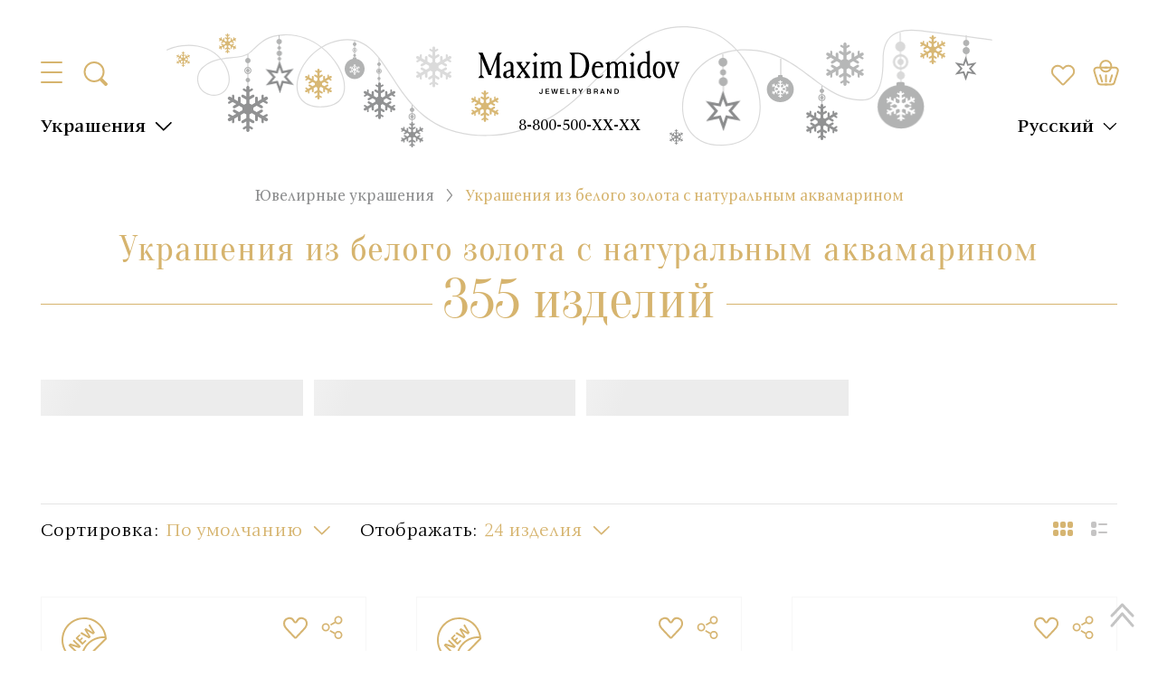

--- FILE ---
content_type: text/html;charset=utf-8
request_url: https://maxim-demidov.ru/catalog/white-gold/akvamarin
body_size: 110644
content:
<!DOCTYPE html><html  lang="ru"><head><meta charset="utf-8">
<meta name="viewport" content="width=device-width, initial-scale=1">
<title>Украшения из белого золота с натуральным аквамарином купить в каталоге Maxim Demidov</title>
<script src="/js/sourcebuster.min.js" async></script>
<script src="https://mc.yandex.ru/metrika/tag.js" async type="text/partytown"></script>
<style>.modal-overlay{inset:0;position:fixed;z-index:100}.btn{background-color:transparent;border:1px solid transparent;color:var(--text-black);cursor:pointer;font-size:.875rem;font-weight:500;line-height:1.75;outline:none;padding:4px 16px}.btn.primary{background-color:var(--bg-button-primary);color:var(--tx-button-primary)}.btn.secondary{background-color:var(--bg-button-secondary);color:var(--tx-button-secondary)}.btn.outlined{background-color:transparent;border:1px solid var(--text-black)}.btn.primary.outlined{border:1px solid var(--bg-button-primary);color:var(--bg-button-primary)}.btn.secondary.outlined{border-color:var(--bg-button-secondary);color:var(--bg-button-secondary)}.checkbox-primary:checked,.checkbox-primary[checked=true]{background-color:var(--primary);border-color:transparent;color:#fff;opacity:1}.checkbox:checked,.checkbox[checked=true]{animation:checkmark .4s ease-in-out;background-color:var(--primary);background-image:linear-gradient(-45deg,transparent 65%,var(--primary) 0),linear-gradient(45deg,transparent 75%,var(--primary) 0),linear-gradient(-45deg,var(--primary) 40%,transparent 0),linear-gradient(45deg,var(--primary) 30%,#fff 0,#fff 40%,transparent 0),linear-gradient(-45deg,#fff 50%,var(--primary) 0);background-repeat:no-repeat;border-color:transparent;opacity:1}.checkbox-secondary:checked,.checkbox-secondary[checked=true]{background:var(--secondary);background-image:linear-gradient(-45deg,transparent 65%,var(--secondary) 0),linear-gradient(45deg,transparent 75%,var(--secondary) 0),linear-gradient(-45deg,var(--secondary) 40%,transparent 0),linear-gradient(45deg,var(--secondary) 30%,#fff 0,#fff 40%,transparent 0),linear-gradient(-45deg,#fff 50%,var(--secondary) 0);color:#fff;opacity:1}.checkbox{-webkit-appearance:none;-moz-appearance:none;appearance:none;border:1px solid #565656;border-radius:6px;cursor:pointer;height:1.5rem;min-height:1.5rem;min-width:1.5rem;width:1.5rem}.toast-component__content{border-radius:6px;box-shadow:0 2px 26px #0000001a;box-sizing:border-box;max-width:320px;padding:12px;width:100vw}.toast-component__message{color:#fff;font-size:18px;line-height:24px}.modal{box-sizing:border-box;inset:0;overflow:auto;padding:20px;position:fixed;z-index:1000}.modal__content{background-color:#fff;border-radius:20px;box-shadow:0 8px 24px #8282821a;box-sizing:border-box;display:flex;flex-direction:column;gap:20px;left:50%;margin:0;max-width:754px;padding:30px;position:relative;top:50%;transform:translate(-50%,-50%);width:100%}.modal__content.xl{max-width:1146px}.modal__body{background:#fff;border-radius:10px;box-shadow:0 8px 24px #8282821a;margin:0 auto;max-width:760px;overflow:hidden;padding:30px;position:relative;width:100%}.modal__title{color:var(--text-black);font-feature-settings:"pnum" on,"lnum" on;font-size:20px;font-weight:600;line-height:20px;text-align:center;width:100%}.modal__overlay{background-color:var(--popup-gallery-overlay);inset:0;opacity:.6;position:fixed;z-index:-1}.modal__close{align-items:center;cursor:pointer;display:flex;height:24px;justify-content:center;position:absolute;right:30px;top:30px;transition:all .2s;width:24px;z-index:2}.modal__close.relative{position:static}.modal__close:hover{transform:rotate(180deg)}@media (max-width:1199px){.modal__content{padding:20px}.modal__close{right:20px;top:20px}}:root{--global-small-gutter:30px;--grid-small-gutter-horizontal:var(--global-small-gutter);--grid-small-gutter-vertical:var(--grid-small-gutter-horizontal)}.uk-width-1-1{box-sizing:border-box;width:100%}.uk-width-1-2{box-sizing:border-box;width:50%}.uk-width-1-3{box-sizing:border-box;width:33.3222259247%}.uk-width-2-3{box-sizing:border-box;width:66.6444518494%}.uk-width-1-4{box-sizing:border-box;width:25%}.uk-width-2-4{box-sizing:border-box;width:50%}.uk-width-3-4{box-sizing:border-box;width:75%}@media (min-width:1024px){.uk-width-1-1\@m{box-sizing:border-box;width:100%}.uk-width-1-2\@m{box-sizing:border-box;width:50%}.uk-width-1-3\@m{box-sizing:border-box;width:33.3222259247%}.uk-width-2-3\@m{box-sizing:border-box;width:66.6444518494%}.uk-width-1-4\@m{box-sizing:border-box;width:25%}.uk-width-2-4\@m{box-sizing:border-box;width:50%}.uk-width-3-4\@m{box-sizing:border-box;width:75%}}.select{position:relative}.select.open .select-element{border-color:var(--select-main-boder-color)}.select.open .select-element img{transform:translateY(-50%) rotate(180deg)}.select.open .select-dropdown,.select.open .select-overlay{display:block}.select.disabled .select-element{cursor:not-allowed;opacity:.6}.select.disabled .select-element:hover{border:1px solid var(--select-main-boder-color-hover)}.select-element{background:var(--select-element-bg);border:1px solid var(--select-element-border);border-radius:10px;box-sizing:border-box;color:var(--select-element-text);cursor:pointer;font-size:14px;font-weight:600;line-height:20px;min-height:40px;padding:8px 15px;position:relative}.select-element img{filter:invert(70%) sepia(4%) saturate(20%) hue-rotate(314deg) brightness(83%) contrast(90%);position:absolute;right:15px;top:50%;transform:translateY(-50%)}.select-element:hover{border-color:var(--select-element-border-hover)}.select-dropdown{background-color:var(--select-dropdown-bg);border:1px solid var(--select-dropdown-border);border-radius:10px;color:var(--select-dropdown-text);display:none;filter:drop-shadow(0 8px 24px rgba(131,131,131,.1));left:0;overflow:hidden;position:absolute;top:calc(100% + 15px);width:100%;z-index:21}.select-dropdown>div{cursor:pointer;font-weight:600;line-height:20px;padding:8px 15px}.select-dropdown>div:hover{opacity:.8}.select-dropdown>div:not(:last-child){border-bottom:1px solid var(--gray);padding-bottom:8px}.select-overlay{display:none;inset:0;position:fixed;z-index:20}@media (max-width:859px){.select.open .select-element{border-bottom-color:transparent;border-radius:10px 10px 0 0}.select-dropdown{border-radius:0 0 10px 10px;border-top:none;top:calc(100% - 1px)}}:root{--primary:red;--secondary:blue;--bg-color:#fff;--bg-primary:#d6b46e;--text-white:#fff;--text-black:#000;--text-primary:#d6b46e;--main-body-color-text:var(--text-black);--main-body-color-bg:var(--text-white);--popup-gallery-overlay:rgba(70,0,0,.8);--search-root-z-index:101;--bg-button-primary:var(--bg-primary);--tx-button-primary:var(--text-white);--bg-button-secondary:#1976d2;--tx-button-secondary:var(--text-white);--toast-success-bg:#6fcf97;--toast-success-text:#fff;--toast-error-bg:#eb5757;--toast-error-text:#fff;--toast-warning-bg:#f2c94c;--toast-warning-text:#fff;--toast-info-bg:#02a7fd;--toast-info-text:#fff;--toast-main-z-index:999999999;--toast-overlay-bg:rgba(0,0,0,.5);--toast-overlay-z-index:100;--select-main-boder-color:var(--primary);--select-main-boder-color-hover:var(--secondary);--select-element-bg:var(--text-white);--select-element-border:var(--primary);--select-element-text:var(--text-white);--select-element-border-hover:var(--primary);--select-dropdown-bg:var(--text-white);--select-dropdown-border:var(--primary);--select-dropdown-text:var(--text-white)}</style>
<style>@font-face{font-display:swap;font-family:ITC New Veljovic Pro;font-weight:500;src:url(/_nuxt/ITCNewVeljovicPro-Md.DxNA5Yem.woff2) format("woff2"),url(/_nuxt/ITCNewVeljovicPro-Md.CLMhA0nn.woff) format("woff")}@font-face{font-display:swap;font-family:ITC New Veljovic Pro;font-weight:900;src:url(/_nuxt/ITCNewVeljovicPro-Black.CdKwv1uA.woff2) format("woff2"),url(/_nuxt/ITCNewVeljovicPro-Black.QUGZ7eVL.woff) format("woff")}@font-face{font-display:swap;font-family:ITC New Veljovic Pro;font-weight:400;src:url(/_nuxt/ITCNewVeljovicPro-Regular.B3j0M482.woff2) format("woff2"),url(/_nuxt/ITCNewVeljovicPro-Regular.D0S_sTcX.woff) format("woff")}@font-face{font-display:swap;font-family:ITC New Veljovic Pro;font-weight:300;src:url(/_nuxt/ITCNewVeljovicPro-Book.DUQYatZg.woff2) format("woff2"),url(/_nuxt/ITCNewVeljovicPro-Book.BsKPWtGX.woff) format("woff")}@font-face{font-display:swap;font-family:ITC New Veljovic Pro;font-weight:700;src:url(/_nuxt/ITCNewVeljovicPro-Bold.D6e1cQdV.woff2) format("woff2"),url(/_nuxt/ITCNewVeljovicPro-Bold.CZGfv6jJ.woff) format("woff")}@font-face{font-display:swap;font-family:Source Sans Pro;font-weight:900;src:url(/_nuxt/SourceSansPro-Black.C6R4NrpH.woff2) format("woff2"),url(/_nuxt/SourceSansPro-Black.CUA-Zpoa.woff) format("woff")}@font-face{font-display:swap;font-family:Source Sans Pro;font-weight:700;src:url(/_nuxt/SourceSansPro-Bold.Cb4pLm_G.woff2) format("woff2"),url(/_nuxt/SourceSansPro-Bold.CJOHu0n8.woff) format("woff")}@font-face{font-display:swap;font-family:Source Sans Pro;font-weight:200;src:url(/_nuxt/SourceSansPro-ExtraLight.ASrjhqxN.woff2) format("woff2"),url(/_nuxt/SourceSansPro-ExtraLight.hM1ZztGp.woff) format("woff")}@font-face{font-display:swap;font-family:Source Sans Pro;font-weight:300;src:url(/_nuxt/SourceSansPro-Light.IMrnZdr2.woff2) format("woff2"),url(/_nuxt/SourceSansPro-Light.RO6o24jL.woff) format("woff")}@font-face{font-display:swap;font-family:Source Sans Pro;font-weight:600;src:url(/_nuxt/SourceSansPro-Semibold.766kdeuk.woff2) format("woff2"),url(/_nuxt/SourceSansPro-Semibold.DRD5-frD.woff) format("woff")}@font-face{font-display:swap;font-family:Source Sans Pro;font-weight:400;src:url(/_nuxt/SourceSansPro-Regular.QDb3CUfV.woff2) format("woff2"),url(/_nuxt/SourceSansPro-Regular.BmYuo0Bu.woff) format("woff")}@font-face{font-display:swap;font-family:Oranienbaum;font-weight:400;src:url(/_nuxt/Oranienbaum-Regular.C8bAsq2U.woff2) format("woff2"),url(/_nuxt/Oranienbaum-Regular.BTWsC4N8.woff) format("woff")}</style>
<style>:root{--font-family-primary:"ITC New Veljovic Pro";--bg-color:#fff;--bg-primary:#d6b46e;--bg-light-gray:#f7f7f7;--text-black:#000;--text-gray:#272727;--text-meduim-gray:#666;--text-light-gray:#8b8c8d;--text-primary:#d6b46e;--text-C4C4C4:#c4c4c4;--text-5F5F5F:#5f5f5f;--text-8F8F8F:#8f8f8f;--text-FAFAFA:#fafafa;--text-8B8C8E:#8b8c8e;--text-error:#dc3545;--filter-icon-primary:invert(94%) sepia(8%) saturate(2790%) hue-rotate(327deg) brightness(87%) contrast(92%);--filter-icon-primary-hover:invert(57%) sepia(54%) saturate(278%) hue-rotate(1deg) brightness(91%) contrast(87%);--filter-icon-C4C4C4:invert(99%) sepia(90%) saturate(3%) hue-rotate(292deg) brightness(83%) contrast(83%);--filter-icon-8B8C8D:invert(56%) sepia(0%) saturate(1958%) hue-rotate(274deg) brightness(99%) contrast(87%);--filter-icon-666666:invert(32%) sepia(0%) saturate(989%) hue-rotate(145deg) brightness(116%) contrast(78%);--filter-icon-white:invert(100%) sepia(0%) saturate(0%) hue-rotate(3deg) brightness(105%) contrast(101%);--filter-icon-FEFEFE:invert(100%) sepia(0%) saturate(4942%) hue-rotate(208deg) brightness(127%) contrast(99%)}*,:after,:before{box-sizing:border-box}ol[class],ul[class]{list-style:none;padding:0}blockquote,body,dd,dl,figcaption,figure,h1,h2,h3,h4,li,ol[class],p,ul[class]{margin:0}body{line-height:1.5;min-height:100vh;scroll-behavior:smooth;text-rendering:optimizespeed}a:not([class]){-webkit-text-decoration-skip:ink;text-decoration-skip-ink:auto}img{display:block;max-width:100%}article>*+*{margin-top:1em}button,input,select,textarea{font:inherit}@media (prefers-reduced-motion:reduce){*{animation-duration:.01ms!important;animation-iteration-count:1!important;scroll-behavior:auto!important;transition-duration:.01ms!important}}.container{box-sizing:border-box;margin:0 auto;max-width:1250px;padding-left:30px;padding-right:30px;width:100%}.container .container{padding-left:0;padding-right:0}@media (max-width:1023px){.container{padding-left:15px;padding-right:15px}}body,html{font-family:var(--font-family-primary);scrollbar-gutter:stable}body{scroll-behavior:unset}html.with-fancybox body.hide-scrollbar .header{right:calc(var(--fancybox-body-margin, 0px) + var(--fancybox-scrollbar-compensate, 0px))}.hide-breadcrumbs .breadcrumbs-custom{display:none}.loading-skeleton{position:relative}.loading-skeleton:after{animation:shine 1.5s linear infinite;background:#eee;background:linear-gradient(110deg,#ececec 8%,#f5f5f5 18%,#ececec 33%);background-size:200% 100%;content:"";height:100%;left:0;position:absolute;top:0;width:100%}@keyframes shine{to{background-position-x:-200%}}body::-webkit-scrollbar{width:10px}body::-webkit-scrollbar-button{display:none}body::-webkit-scrollbar-thumb{background-color:#c8c8c8;background-size:100% 100%;border-radius:0;cursor:pointer}body ::-webkit-scrollbar{background:#f6f6f6;width:6px}body ::-webkit-scrollbar-button{display:none}body ::-webkit-scrollbar-thumb{background-color:#d5b26b}.tags-template__tags{align-items:center;display:flex;flex-wrap:wrap;margin-left:-8px;margin-top:-8px}.tags-template__tags>*{background-color:#f7f7f7;color:#000;cursor:pointer;font-size:22px;font-weight:500;line-height:24px;margin-left:8px;margin-top:8px;padding:3px 12px}.tags-template__tags>.active,.tags-template__tags>:hover{background-color:#d6b46e}.tags-template__tags>:first-child{background-color:transparent;padding:0;text-decoration-line:underline}.tags-template__tags>:first-child.active,.tags-template__tags>:first-child:hover{color:#d6b46e}@media (max-width:859px){.tags-template__tags>:first-child{margin-bottom:5px;margin-right:100%;white-space:nowrap}}.h1,.h2,.h3,.h4,.h5,.h6,h1,h2,h3,h4,h5,h6{font-family:Oranienbaum,sans-serif}.h1,h1{font-size:60px;line-height:64px}.h1,.h2,h1,h2{color:var(--text-black);font-weight:500;letter-spacing:1px;margin-bottom:25px}.h2,h2{font-family:ITC New Veljovic Pro;font-size:30px;line-height:34px}.h3,h3{font-size:1.75rem}.h4,h4{font-size:1.5rem}.h5,h5{font-size:1.25rem}.h6,h6{font-size:1rem}a{font-size:18px;text-decoration:none}a,p{color:var(--text-gray);line-height:24px}p{font-size:22px}.text-lines p:first-child{position:relative}.text-lines p:first-child:after,.text-lines p:first-child:before{background:var(--bg-primary);content:"";height:3px;position:absolute;top:50%;transform:translateY(-50%);width:35px}.text-lines p:first-child:before{left:-45px}.text-lines p:first-child:after{right:-45px}@media (max-width:859px){.text-lines p:first-child:after,.text-lines p:first-child:before{height:2px;width:24px}}@media (max-width:639px){.h1,h1{font-size:26px;font-weight:500;line-height:29px}}.multiselect{min-height:auto}.multiselect__tags{border-color:var(--bg-primary);border-radius:0;color:var(--text-black);font-family:ITC New Veljovic Pro,sans-serif;font-size:22px;font-style:normal;font-weight:300;line-height:28px;min-height:auto;padding:5px 10px}.multiselect__placeholder{margin:0;padding:0}.multiselect__select{height:100%;padding:0;width:40px;z-index:2}.multiselect__select:before{content:none}.multiselect__select:after{background-image:url("data:image/svg+xml;charset=utf-8,%3Csvg xmlns='http://www.w3.org/2000/svg' width='24' height='24' fill='none' viewBox='0 0 24 24'%3E%3Cpath stroke='%23000' stroke-linecap='round' stroke-width='2' d='m2 7 9.768 9.5L21.536 7'/%3E%3C/svg%3E");background-position:50%;background-repeat:no-repeat;background-size:20px;content:"";filter:invert(71%) sepia(39%) saturate(419%) hue-rotate(2deg) brightness(96%) contrast(90%);height:100%;left:50%;position:absolute;top:50%;transform:translate(-50%,-50%);width:100%}.multiselect__input,.multiselect__single{font-size:inherit;height:auto;line-height:inherit;margin:0;min-height:auto;overflow:hidden;padding:0;text-overflow:ellipsis;white-space:nowrap}.checkbox{-webkit-appearance:none;-moz-appearance:none;appearance:none;background-color:transparent;border:1px solid;border-color:var(--bg-primary);border-radius:0;height:20px;margin:0;min-height:auto;min-width:auto;transition:all .2s;width:20px}.checkbox.--filed:checked,.checkbox.--filed[checked=true]{background-image:none}.checkbox:checked,.checkbox[checked=true]{animation:checkmark .4s ease-in-out;background-color:var(--bg-primary);background-image:linear-gradient(-45deg,transparent 65%,var(--bg-primary) 0),linear-gradient(45deg,transparent 75%,var(--bg-primary) 0),linear-gradient(-45deg,var(--bg-primary) 40%,transparent 0),linear-gradient(45deg,var(--bg-primary) 30%,#fff 0,#fff 40%,transparent 0),linear-gradient(-45deg,#fff 50%,var(--bg-primary) 0);background-repeat:no-repeat;border-color:transparent;opacity:1}.select{position:relative}.select.open .select__tag{z-index:999}.select__dropdown{background-color:var(--bg-color);border:1px solid var(--bg-primary);left:0;position:absolute;top:calc(100% - 1px);width:100%;z-index:999}.select__dropdown>*{align-items:center;box-sizing:border-box;color:#383838;cursor:pointer;display:flex;font-family:ITC New Veljovic Pro;font-size:18px;font-weight:500;line-height:30px;padding:4px 10px}.select__dropdown>* .checkbox{margin-right:10px;pointer-events:none}.select__close{inset:0;position:fixed;z-index:998}.btn{background-color:transparent;border:1px solid transparent;border-radius:0;font-family:ITC New Veljovic Pro,sans-serif;font-size:22px;font-weight:500;line-height:28px;padding:4px 12px;text-align:center}.btn:disabled{cursor:not-allowed;opacity:.6}.btn-primary{background:linear-gradient(to top,#eeb643 50%,var(--bg-primary) 50%) repeat top;background-clip:border-box;background-origin:border-box;background-position-y:-.1px;background-size:100% 203%;color:var(--text-white);transition:all .3s}.btn-primary:hover:not(.disabled){background-position-y:100%}.btn-outlined,.btn.outline{background:linear-gradient(to top,var(--bg-primary) 50%,var(--bg-color) 50%) repeat top;background-position-y:0;background-size:100% 200%;border-color:var(--bg-primary);color:var(--text-primary);overflow:hidden;position:relative;transition:all .3s;z-index:0}.btn-outlined:hover,.btn.outline:hover{background-position-y:100%;color:var(--text-white)}.btn-filled-accent{background:linear-gradient(to top,var(--bg-primary) 50%,#fff8e9 50%) repeat top;background-position-y:0;background-size:100% 200%;border-color:var(--text-primary);color:var(--text-primary);overflow:hidden;position:relative;transition:all .3s;z-index:0}.btn-filled-accent:hover{background-position-y:100%;color:var(--text-white)}.btn-effect-1{overflow:hidden;position:relative}.btn-effect-1:after{animation:move 5s linear infinite;background:linear-gradient(90deg,#fff0 0,#ffffff08 1%,#fff9 30%,#ffffffd9 50% 70%,#ffffffd9 71%,#fff0);content:"";display:block;height:100%;left:0;opacity:.3;position:absolute;top:0;transform:skew(-10deg);width:30px}.btn-text{color:var(--text-black);position:relative}.btn-text span{background-color:var(--bg-color);padding:0 8px}.btn-text:after{background-color:var(--bg-primary);content:"";height:1px;left:0;position:absolute;top:50%;transform:translateY(-50%);width:100%;z-index:-1}.btn-text:hover{background-color:transparent;color:var(--text-primary)}.btn.btn-telegram{background-color:var(--bg-primary);color:#fff;display:inline-block;font-size:36px;font-weight:700;line-height:32px;padding:12px 123px 16px 67px;position:relative}.btn.btn-telegram:after{background-image:url("data:image/svg+xml;charset=utf-8,%3Csvg xmlns='http://www.w3.org/2000/svg' width='60' height='51' fill='none' viewBox='0 0 60 51'%3E%3Cpath fill='%23d8d2c6' d='M22.568 47.47c-1.788 0-1.484-.675-2.1-2.377l-5.257-17.3L55.673 3.79'/%3E%3Cpath fill='%23adaaa3' d='M22.566 47.47c1.38 0 1.989-.631 2.76-1.38l7.356-7.153-9.177-5.534'/%3E%3Cpath fill='%23fff' d='m23.505 33.405 22.236 16.428c2.538 1.4 4.369.675 5-2.356l9.052-42.652c.926-3.715-1.416-5.4-3.844-4.298L2.801 21.02c-3.628 1.455-3.606 3.48-.661 4.381l13.639 4.257 31.576-19.92c1.49-.904 2.859-.419 1.736.578'/%3E%3C/svg%3E");background-position:50%;background-repeat:no-repeat;background-size:contain;content:"";height:100%;margin-left:17px;margin-top:-10px;position:absolute;width:60px}.btn.btn-filled-accent{background:linear-gradient(to top,var(--bg-primary) 50%,#fff8e9 50%) repeat top;background-position-y:0;background-size:100% 200%;border-color:var(--text-primary);color:var(--text-primary);overflow:hidden;position:relative;transition:all .3s;z-index:0}.btn.btn-filled-accent:hover{background-position-y:100%;color:var(--text-white)}@media (max-width:1199px){.btn.btn-telegram{font-size:30px;line-height:30px;padding:15px 90px 15px 25px}.btn.btn-telegram:after{margin-left:16px;margin-top:-14px;width:50px}}@media (max-width:859px){.btn.btn-telegram{font-size:28px;line-height:30px}.btn.btn-telegram:after{margin-left:16px;margin-top:-14px;width:50px}}@media (max-width:639px){.btn.btn-telegram{font-size:18px;line-height:30px;padding:10px 75px 10px 20px}.btn.btn-telegram:after{margin-left:16px;margin-top:-10px;width:40px}}@keyframes move{0%{left:0}20%{left:100%}to{left:100%}}.custom-section{box-sizing:border-box;padding:50px 0}.custom-section.small,.custom-section.xsmall{padding:30px 0}.custom-section.large{padding:60px 0}.custom-section.xlarge{padding:70px 0}.custom-section.xxlarge{padding:80px 0}.custom-section.xxxlarge{padding:90px 0}.custom-section.xxxxlarge{padding:100px 0}.custom-section.xxxxxlarge{padding:110px 0}.custom-section.xxxxxxlarge{padding:120px 0}.custom-section.xxxxxxxlarge{padding:130px 0}.custom-section.xxxxxxxxlarge{padding:140px 0}.custom-section.rpt{padding-top:0!important}.custom-section.rpb{padding-bottom:0!important}.custom-section.gray-section{background-color:var(--text-FAFAFA)}.custom-section.x-dark-gray-section{background-color:#f8f8f8}.custom-section.default-section *,.custom-section.default-section p,.custom-section.gray-section *,.custom-section.gray-section p,.custom-section.x-dark-gray-section *,.custom-section.x-dark-gray-section p{font-size:28px;font-weight:500;line-height:120%}.custom-section.default-section p,.custom-section.gray-section p,.custom-section.x-dark-gray-section p{margin-top:15px}.custom-section.default-section p:first-child,.custom-section.gray-section p:first-child,.custom-section.x-dark-gray-section p:first-child{margin-top:0}.custom-section__title{font-size:36px;line-height:42px;margin-bottom:32px;text-align:center}@media (max-width:1023px){.custom-section{padding:40px 0}.custom-section.xxxlarge{padding:60px 0}.custom-section.xxxxlarge{padding:80px 0}.custom-section.xxxxxxxxlarge{padding:100px 0}.custom-section.default-section *,.custom-section.default-section p,.custom-section.gray-section *,.custom-section.gray-section p,.custom-section.x-dark-gray-section *,.custom-section.x-dark-gray-section p{font-size:24px;font-weight:500;line-height:120%}.custom-section.default-section p,.custom-section.gray-section p,.custom-section.x-dark-gray-section p{margin-top:10px}}@media (max-width:859px){.custom-section.xlarge,.custom-section.xxxlarge{padding:40px 0}.custom-section.xxxxlarge{padding:50px 0}.custom-section.default-section *,.custom-section.default-section p,.custom-section.gray-section *,.custom-section.gray-section p,.custom-section.x-dark-gray-section *,.custom-section.x-dark-gray-section p{font-size:20px;font-weight:500;line-height:120%}.custom-section__title{font-size:32px;line-height:36px}}@media (max-width:639px){.custom-section{padding:30px 0}.custom-section__title{font-size:28px;line-height:32px}}.modal{box-sizing:border-box;inset:0;overflow:auto;padding:20px;position:fixed;z-index:999}.modal__overlay{background-color:#ffffffe6;inset:0;opacity:1;position:fixed;z-index:-1}.modal__overlay:after{background-color:#000;content:"";inset:0;opacity:.5;position:fixed;z-index:-1}.modal__content{background:#fff;border-radius:10px;box-shadow:0 3px 68px #00000030;margin:0 auto;max-width:760px;overflow:hidden;padding:30px;position:relative;width:100%}.modal__close{background-image:url("data:image/svg+xml;charset=utf-8,%3Csvg xmlns='http://www.w3.org/2000/svg' width='24' height='24' fill='none' viewBox='0 0 24 24'%3E%3Cpath fill='%2322282f' fill-rule='evenodd' d='M5.47 5.47a.75.75 0 0 1 1.06 0L12 10.94l5.47-5.47a.75.75 0 1 1 1.06 1.06L13.06 12l5.47 5.47a.75.75 0 1 1-1.06 1.06L12 13.06l-5.47 5.47a.75.75 0 0 1-1.06-1.06L10.94 12 5.47 6.53a.75.75 0 0 1 0-1.06' clip-rule='evenodd'/%3E%3C/svg%3E");background-position:50%;background-repeat:no-repeat;background-size:100%;cursor:pointer;filter:invert(66%) sepia(8%) saturate(21%) hue-rotate(343deg) brightness(86%) contrast(93%);height:32px;position:absolute;right:20px;top:20px;width:32px}.modal__close:hover{filter:invert(37%) sepia(20%) saturate(5482%) hue-rotate(355deg) brightness(107%) contrast(84%)}.form-input{border:1px solid #d6b46e;box-shadow:none;font-family:ITC New Veljovic Pro;font-size:22px;height:50px;outline:none;padding:0 17px}.form-input::-moz-placeholder{color:var(--text-C4C4C4)}.form-input::placeholder{color:var(--text-C4C4C4)}.form-error{color:var(--text-error);font-size:16px;line-height:120%}.radio{-webkit-appearance:none;-moz-appearance:none;appearance:none;background-color:transparent;border:1px solid;border-color:var(--bg-primary);border-radius:100%;height:20px;margin:0;transition:all .2s;width:20px}.radio:checked,.radio[checked=true]{animation:checkmark .4s ease-in-out;background-color:var(--bg-primary);background-image:radial-gradient(circle,#d6b46e 50%,#fff 0);background-repeat:no-repeat;box-shadow:inset 0 0 0 4px #fff;opacity:1}.fancybox__slide{transform:none}.fancybox__slide .fancybox__content{padding:0}.fancybox__slide.has-html .fancybox__content{position:static}.fancybox__slide.has-vimeo:after,.fancybox__slide.has-vimeo:before{content:none}.fancybox__slide.has-vimeo .fancybox__content{height:100%!important;position:static}.fancybox__slide.has-vimeo .fancybox__content .fancybox__iframe{background-color:#000}.fancybox-iframe{border:none;box-shadow:none;height:100%;left:0;outline:none;position:absolute;top:0;width:100%}.select-border{position:relative}.select-border.open .filter-select__tag{z-index:999}.select-border__tag{border:1px solid #d6b46e;box-sizing:border-box;color:var(--text-black);cursor:pointer;font-size:22px;font-weight:300;line-height:28px;overflow:hidden;padding:4px 40px 4px 10px;position:relative;text-overflow:ellipsis;white-space:nowrap}.select-border__tag:after{background-image:url("data:image/svg+xml;charset=utf-8,%3Csvg xmlns='http://www.w3.org/2000/svg' width='24' height='24' fill='none' viewBox='0 0 24 24'%3E%3Cpath stroke='%23000' stroke-linecap='round' stroke-width='2' d='m2 7 9.768 9.5L21.536 7'/%3E%3C/svg%3E");background-position:50%;background-repeat:no-repeat;background-size:20px;content:"";filter:invert(71%) sepia(39%) saturate(419%) hue-rotate(2deg) brightness(96%) contrast(90%);height:100%;position:absolute;right:10px;top:0;width:32px}.select-border__dropdown{background-color:#fff;border:1px solid #d6b46e;border-top:none;display:flex;flex-direction:column;left:0;max-height:220px;overflow:auto;position:absolute;top:100%;width:100%;z-index:999}.select-border__dropdown>*{align-items:center;box-sizing:border-box;color:#383838;cursor:pointer;display:flex;font-size:18px;font-weight:500;line-height:30px;padding:4px 10px;transition:all .3s}.select-border__dropdown>* .checkbox{margin-right:10px}.select-border__close{inset:0;position:fixed;z-index:998}.cms-block-stub{color:#272727;font-size:24px;font-weight:300}.cms-block-stub h1{color:#d6b46e;font-family:Oranienbaum;font-size:36px;line-height:120%;margin-bottom:30px;text-transform:uppercase}.cms-block-stub h1:not(:first-child){margin-top:50px}.cms-block-stub p{margin-bottom:20px}.cms-block-stub a{border-bottom:1px solid var(--text-primary);color:var(--text-primary);font-size:24px;font-weight:300;transition:all .3s}.cms-block-stub a:hover{border-bottom-color:transparent}.cms-block-stub ul{list-style-type:none;margin:0;padding-left:25px}.cms-block-stub ul li{color:#272727;font-size:18px;font-weight:300;line-height:24px;margin-bottom:0;position:relative}.cms-block-stub ul li:before{background-color:var(--text-primary);border-radius:100%;content:"";height:6px;left:-15px;position:absolute;top:14px;width:6px}@media (max-width:859px){.cms-block-stub h1{font-size:24px;line-height:120%;margin-bottom:20px}.cms-block-stub p{color:#272727;font-size:20px;margin-bottom:10px}.cms-block-stub a{font-size:20px;font-weight:300}.cms-block-stub ul{padding-left:15px}.cms-block-stub ul li{font-size:20px;font-weight:300;line-height:110%}.cms-block-stub ul li:before{top:9px}}.swiper-navigation-triangle .swiper-button-next:after,.swiper-navigation-triangle .swiper-button-prev:after{background-image:url("data:image/svg+xml;charset=utf-8,%3Csvg xmlns='http://www.w3.org/2000/svg' width='11' height='18' fill='none' viewBox='0 0 11 18'%3E%3Cpath fill='%23000' d='M10.182 7.502 1.455.65C.75.11 0-.49 0 .65v15.986c0 1.143.652.54 1.455 0l8.727-6.85c1.109-.893 1.073-1.391 0-2.284'/%3E%3C/svg%3E");background-size:100%;content:"";filter:var(--filter-icon-C4C4C4);height:17px;width:11px}.swiper-navigation-triangle .swiper-button-prev:after{transform:rotate(180deg)}.block-arrow{display:flex;flex-direction:column;margin:0 auto;max-width:-moz-max-content;max-width:max-content}.block-arrow div:first-child{display:flex;justify-content:center}.arrow{content:url("data:image/svg+xml;charset=utf-8,%3Csvg xmlns='http://www.w3.org/2000/svg' width='107' height='124' fill='none' viewBox='0 0 107 124'%3E%3Cpath fill='%23d6b46e' fill-rule='evenodd' d='M33.62 0h39.755c9.048 0 16.45 7.43 16.45 16.51v39.537h5.906c6.245 0 17.585.73 6.804 14.487L65.859 117.33c-6.831 8.717-17.851 8.917-24.49.447L3.995 70.089c-10.78-13.756 3.228-14.041 7.29-14.041h5.888V16.511C17.173 7.43 24.576 0 33.623 0z' clip-rule='evenodd'/%3E%3C/svg%3E");margin-bottom:16px}.arrow[data-size=sm]{width:60px}.arrow[data-size=l]{width:110px}@keyframes moveDownUp{0%{transform:translateY(0)}50%{transform:translateY(10px)}to{transform:translateY(0)}}.block-icon{align-items:center;display:flex;gap:40px;height:-moz-max-content;height:max-content;justify-content:center}.block-icon--10px{padding:10px 0}.block-icon--20px{padding:20px 0}.block-icon--30px{padding:30px 0}.block-icon--40px{padding:40px 0}.block-icon--50px{padding:50px 0}.block-icon--60px{padding:60px 0}.block-icon--70px{padding:70px 0}.block-icon--80px{padding:80px 0}.block-icon--90px{padding:90px 0}.block-icon--100px{padding:100px 0}.icon-social{background-color:var(--bg-primary);height:100%;-webkit-mask-position:center;mask-position:center;-webkit-mask-repeat:no-repeat;mask-repeat:no-repeat;-webkit-mask-size:cover;mask-size:cover;transition:all .5s;width:100%}.icon-social:hover{background-color:#898989}.icon-social.icon-vk{-webkit-mask-image:url("data:image/svg+xml;charset=utf-8,%3Csvg xmlns='http://www.w3.org/2000/svg' fill='none' viewBox='0 0 51 29'%3E%3Cpath fill='%23d6b46e' d='M.889 2.46h8.834c.343 0 .649.2.792.512 2.028 4.414 4.502 8.407 7.481 11.924a.598.598 0 0 0 1.06-.082c.931-2.263 2.647-7.77-.676-11.68-.296-.348-.176-.896.246-1.071C21.99.66 25.286.455 28.488 1.892c.673.301 1.113.969 1.113 1.707l.75 11.34c0 .503.46.906.954.801 3.692-.784 5.868-6.315 8.019-12.091a1.81 1.81 0 0 1 1.696-1.19h8.134c.665 0 1.203.594 1.08 1.248-.764 4.1-4.887 9.414-7.042 11.97a2.374 2.374 0 0 0-.009 3.058l7.275 8.662a.957.957 0 0 1-.733 1.572H40.52a2.7 2.7 0 0 1-1.99-.872l-6.436-5.36c-.336-.363-.967-.493-1.282-.111-.797.969-.734 2.165-1.112 4.882-.119.85-.882 1.46-1.74 1.46h-6.295c-.895 0-1.779-.187-2.588-.57-3.612-1.713-13.48-7.782-19.03-24.774A.89.89 0 0 1 .89 2.46z'/%3E%3C/svg%3E");mask-image:url("data:image/svg+xml;charset=utf-8,%3Csvg xmlns='http://www.w3.org/2000/svg' fill='none' viewBox='0 0 51 29'%3E%3Cpath fill='%23d6b46e' d='M.889 2.46h8.834c.343 0 .649.2.792.512 2.028 4.414 4.502 8.407 7.481 11.924a.598.598 0 0 0 1.06-.082c.931-2.263 2.647-7.77-.676-11.68-.296-.348-.176-.896.246-1.071C21.99.66 25.286.455 28.488 1.892c.673.301 1.113.969 1.113 1.707l.75 11.34c0 .503.46.906.954.801 3.692-.784 5.868-6.315 8.019-12.091a1.81 1.81 0 0 1 1.696-1.19h8.134c.665 0 1.203.594 1.08 1.248-.764 4.1-4.887 9.414-7.042 11.97a2.374 2.374 0 0 0-.009 3.058l7.275 8.662a.957.957 0 0 1-.733 1.572H40.52a2.7 2.7 0 0 1-1.99-.872l-6.436-5.36c-.336-.363-.967-.493-1.282-.111-.797.969-.734 2.165-1.112 4.882-.119.85-.882 1.46-1.74 1.46h-6.295c-.895 0-1.779-.187-2.588-.57-3.612-1.713-13.48-7.782-19.03-24.774A.89.89 0 0 1 .89 2.46z'/%3E%3C/svg%3E")}.icon-social.icon-instagram{-webkit-mask-image:url(/_nuxt/insta-logo.NpA52vnj.svg);mask-image:url(/_nuxt/insta-logo.NpA52vnj.svg)}.icon-social.icon-tg{-webkit-mask-image:url("data:image/svg+xml;charset=utf-8,%3Csvg xmlns='http://www.w3.org/2000/svg' fill='none' viewBox='0 0 41 34'%3E%3Cpath fill='%23d6b46e' d='M40.238 1.403C39.832.5 38.983 0 37.848 0c-.828 0-1.553.263-1.638.295-.242.093-24.225 9.257-34.06 13.293-.863.353-1.421.85-1.66 1.48-.368.973.32 1.974.976 2.263 2.444 1.076 7.528 2.57 9.121 3.029.526 1.746 2.36 7.836 3.215 10.445.224.679.88 1.084 1.757 1.084.129 0 .211-.008.211-.008a.92.92 0 0 0 .59-.318.9.9 0 0 0 .225-.521l.508-7.357c.962.722 2.362 1.771 3.909 2.927 3.06 2.287 6.705 5 8.745 6.475.724.523 1.425.788 2.084.788 1.476 0 2.325-1.265 2.603-2.347 1.69-6.578 4.168-19.009 5.65-26.436l.325-1.626c.206-1.026.03-1.618-.17-2.062zm-24.84 20.492-.451 6.534c-1.113-3.55-2.746-8.999-2.766-9.065-.006-.018-.022-.03-.029-.048l-.004-.04 18.75-12.208s1.278-.877 1.764-.983c.656-.143.813.117.694.274-.453.61-2.603 2.464-2.603 2.464L15.805 21.2v.008a.9.9 0 0 0-.407.686'/%3E%3C/svg%3E");mask-image:url("data:image/svg+xml;charset=utf-8,%3Csvg xmlns='http://www.w3.org/2000/svg' fill='none' viewBox='0 0 41 34'%3E%3Cpath fill='%23d6b46e' d='M40.238 1.403C39.832.5 38.983 0 37.848 0c-.828 0-1.553.263-1.638.295-.242.093-24.225 9.257-34.06 13.293-.863.353-1.421.85-1.66 1.48-.368.973.32 1.974.976 2.263 2.444 1.076 7.528 2.57 9.121 3.029.526 1.746 2.36 7.836 3.215 10.445.224.679.88 1.084 1.757 1.084.129 0 .211-.008.211-.008a.92.92 0 0 0 .59-.318.9.9 0 0 0 .225-.521l.508-7.357c.962.722 2.362 1.771 3.909 2.927 3.06 2.287 6.705 5 8.745 6.475.724.523 1.425.788 2.084.788 1.476 0 2.325-1.265 2.603-2.347 1.69-6.578 4.168-19.009 5.65-26.436l.325-1.626c.206-1.026.03-1.618-.17-2.062zm-24.84 20.492-.451 6.534c-1.113-3.55-2.746-8.999-2.766-9.065-.006-.018-.022-.03-.029-.048l-.004-.04 18.75-12.208s1.278-.877 1.764-.983c.656-.143.813.117.694.274-.453.61-2.603 2.464-2.603 2.464L15.805 21.2v.008a.9.9 0 0 0-.407.686'/%3E%3C/svg%3E")}.icon-social.icon-youtube{-webkit-mask-image:url("data:image/svg+xml;charset=utf-8,%3Csvg xmlns='http://www.w3.org/2000/svg' fill='none' viewBox='0 0 41 30'%3E%3Cpath fill='%23d6b46e' d='M40.21 3.898c-.203-1.706-1.558-3.06-3.272-3.187a222 222 0 0 0-32.441 0c-1.714.127-3.07 1.48-3.272 3.187a93.3 93.3 0 0 0 0 22.08c.203 1.706 1.558 3.06 3.272 3.187a221 221 0 0 0 32.441 0c1.714-.127 3.069-1.48 3.271-3.188a93.3 93.3 0 0 0 0-22.079M27.813 14.872 16.72 21.224a.61.61 0 0 1-.912-.529V7.991c0-.468.506-.762.912-.528l11.094 6.351a.61.61 0 0 1 0 1.058'/%3E%3C/svg%3E");mask-image:url("data:image/svg+xml;charset=utf-8,%3Csvg xmlns='http://www.w3.org/2000/svg' fill='none' viewBox='0 0 41 30'%3E%3Cpath fill='%23d6b46e' d='M40.21 3.898c-.203-1.706-1.558-3.06-3.272-3.187a222 222 0 0 0-32.441 0c-1.714.127-3.07 1.48-3.272 3.187a93.3 93.3 0 0 0 0 22.08c.203 1.706 1.558 3.06 3.272 3.187a221 221 0 0 0 32.441 0c1.714-.127 3.069-1.48 3.271-3.188a93.3 93.3 0 0 0 0-22.079M27.813 14.872 16.72 21.224a.61.61 0 0 1-.912-.529V7.991c0-.468.506-.762.912-.528l11.094 6.351a.61.61 0 0 1 0 1.058'/%3E%3C/svg%3E")}.stores-page__title{color:#000;font-family:ITC New Veljovic Pro;font-size:32px;font-weight:400;line-height:41px;margin-top:20px;text-align:center}.stores-page__message{color:#000;font-size:18px;font-weight:300;line-height:23px;text-align:center}.stores-page__content{margin-top:40px}.stores-page__subtitle{border-bottom:1.5px solid #c4c4c4;font-family:ITC New Veljovic Pro,sans-serif;font-size:32px;font-weight:300;letter-spacing:-1.7px;line-height:40px;margin-bottom:0;padding-bottom:15px;text-align:center;text-transform:uppercase;word-break:normal}.stores-page__header-container{margin:0 auto;width:-moz-fit-content;width:fit-content}.stores-page__content-header{display:flex;flex-direction:column;width:auto}.stores-page__boutiques{align-items:center;display:flex;gap:30px;justify-content:space-between;letter-spacing:-1.1px;margin:30px 0 65px}.stores-page__boutiques .stores-page__link{font-size:22px}.stores-page__dot{background:#000;border-radius:50%;height:4px;width:4px}.stores-page__link{-webkit-text-decoration:underline transparent;text-decoration:underline transparent;transition:text-decoration-color .3s ease}.stores-page__link:hover{text-decoration-color:#000}.stores-page__representations{-moz-column-count:auto;-moz-column-width:170px;columns:170px;font-size:22px;margin-top:45px}.stores-page__representation-group{margin-top:30px;-moz-column-break-inside:avoid;break-inside:avoid}.stores-page__representation-group:first-child{margin-top:0}.stores-page__representation-group .stores-page__link{font-size:22px;font-weight:400}.stores-page__group-title{font-weight:700}.stores-page__city{margin-top:60px}.stores-page__city .--title{color:#000;font-size:18px;font-weight:300;line-height:23px;margin-bottom:20px;text-align:center}.stores-page__city .--select{margin:0 auto;max-width:380px;width:100%}.stores-page__list-title{margin-top:50px}.stores-page__list-title .--title{color:#d6b46e;font-family:Oranienbaum;font-size:32px;font-weight:400;line-height:37px;margin-bottom:0;text-align:center;text-transform:uppercase}.stores-page__list-title .--city{color:#8b8c8d;display:block;font-size:28px;font-weight:300;line-height:36px;margin-top:10px;position:relative;text-align:center;text-transform:uppercase;width:100%;z-index:0}.stores-page__list-title .--city span{background-color:#fff;padding:0 20px}.stores-page__list-title .--city:after{background-color:#c4c4c4;content:"";height:1px;left:0;position:absolute;right:0;top:50%;z-index:-1}.stores-page__list{display:flex;flex-direction:column;margin-top:60px}.stores-page__list>*{margin-top:50px}.stores-page__list>:first-child{margin-top:0}.stores-page__icons-map{align-items:center;display:flex;justify-content:center;margin:55px 0}.stores-page__icons-map>*{align-items:center;display:flex;flex-direction:column;margin-left:55px}.stores-page__icons-map>* span{color:#000;font-size:18px;font-weight:300;line-height:23px;margin-top:20px;text-align:center}.stores-page__icons-map>:first-child{margin-left:0}.stores-page__map{margin-bottom:60px}@media (max-width:1199px){.stores-page__list{flex-flow:row wrap;margin-left:-20px;margin-top:-20px;padding-top:40px}.stores-page__list>*{margin-left:20px;margin-top:20px!important;width:calc(50% - 20px)}}@media (max-width:859px){.stores-page__title{margin-bottom:20px;margin-top:0}.stores-page__city{margin-top:30px}.stores-page__city .--title{margin-bottom:10px}.stores-page__list-title{margin-top:40px}.stores-page__list-title .--title{font-size:26px;line-height:30px}.stores-page__list-title .--city{font-size:24px;line-height:30px}.stores-page__list{padding-top:20px}.stores-page__list>*{width:calc(100% - 20px)}}@media (max-width:639px){.stores-page__title{font-size:26px;line-height:30px}.stores-page__representations{-moz-column-count:1;-moz-column-width:auto;columns:1}.stores-page__dot{display:none}.stores-page__subtitle{padding-bottom:5px}.stores-page__boutiques{align-items:center;flex-direction:column;gap:20px;margin:10px 10px 30px}.stores-page__representations{margin-top:30px}.stores-page__group-title{align-items:center;background:#fff;display:flex;font-family:Oranienbaum,serif;font-size:40px;font-weight:300;gap:10px;justify-content:center;position:sticky;text-align:center;top:62px;z-index:3}.stores-page__group-title:after,.stores-page__group-title:before{background-color:#000;content:"";display:block;flex-shrink:0;height:1px;width:28px}.stores-page__cities{line-height:1.8;text-align:center}.stores-page__icons-map{margin:30px 0}.stores-page__icons-map>* span{font-size:16px;line-height:20px;margin-top:20px}.stores-page__map{margin:0 -15px 30px}}.main-custom-block-h1{box-sizing:border-box;padding:60px 0;position:relative;z-index:0}.main-custom-block-h1--block__content{display:flex;flex-direction:column;justify-content:flex-end;margin-left:auto;max-width:600px}.main-custom-block-h1--block__title{color:var(--text-white);font-family:var(--font-family-primary);font-size:40px;font-weight:700;line-height:51px;text-align:right;text-transform:uppercase}.main-custom-block-h1--block__description{color:var(--text-white);font-size:24px;font-style:italic;font-weight:400;line-height:31px;margin-top:55px;text-align:right}.main-custom-block-h1--block__description>*{all:revert;margin:0}.main-custom-block-h1--block__link{align-items:flex-end;display:flex;justify-content:flex-end;margin-top:60px}.main-custom-block-h1--block__link .btn{font-size:24px;font-weight:700;line-height:32px;padding:17px 70px}.main-custom-block-h1--block__image{content:" ";height:100%;left:0;-o-object-fit:cover;object-fit:cover;position:absolute;top:0;width:100%;z-index:-1}@media (max-width:1023px){.main-custom-block-h1{padding:40px 0}.main-custom-block-h1--block__title{font-size:32px;line-height:36px}.main-custom-block-h1--block__description,.main-custom-block-h1--block__link{font-size:20px;line-height:24px;margin-top:20px}.main-custom-block-h1--block__link .btn{line-height:24px;padding:12px 20px}}@media (max-width:639px){.main-custom-block-h1{padding:40px 0}.main-custom-block-h1--block__title{font-size:24px;line-height:30px}.main-custom-block-h1--block__description{font-size:18px;line-height:20px}.main-custom-block-h1--block__link{margin-top:30px}.main-custom-block-h1--block__link .btn{font-size:20px}.main-custom-block-h1:after{background-color:#00000040;content:"";height:100%;left:0;position:absolute;top:0;width:100%;z-index:-1}}:root{--f-spinner-width:36px;--f-spinner-height:36px;--f-spinner-color-1:rgba(0,0,0,.1);--f-spinner-color-2:rgba(17,24,28,.8);--f-spinner-stroke:2.75}.f-spinner{height:var(--f-spinner-height);margin:auto;padding:0;width:var(--f-spinner-width)}.f-spinner svg{animation:f-spinner-rotate 2s linear infinite;height:100%;vertical-align:top;width:100%}.f-spinner svg *{stroke-width:var(--f-spinner-stroke);fill:none}.f-spinner svg :first-child{stroke:var(--f-spinner-color-1)}.f-spinner svg :last-child{stroke:var(--f-spinner-color-2);animation:f-spinner-dash 2s ease-in-out infinite}@keyframes f-spinner-rotate{to{transform:rotate(1turn)}}@keyframes f-spinner-dash{0%{stroke-dasharray:1,150;stroke-dashoffset:0}50%{stroke-dasharray:90,150;stroke-dashoffset:-35}to{stroke-dasharray:90,150;stroke-dashoffset:-124}}.f-throwOutUp{animation:var(--f-throw-out-duration,.175s) ease-out both f-throwOutUp}.f-throwOutDown{animation:var(--f-throw-out-duration,.175s) ease-out both f-throwOutDown}@keyframes f-throwOutUp{to{opacity:0;transform:translate3d(0,calc(var(--f-throw-out-distance, 150px)*-1),0)}}@keyframes f-throwOutDown{to{opacity:0;transform:translate3d(0,var(--f-throw-out-distance,150px),0)}}.f-zoomInUp{animation:var(--f-transition-duration,.2s) ease .1s both f-zoomInUp}.f-zoomOutDown{animation:var(--f-transition-duration,.2s) ease both f-zoomOutDown}@keyframes f-zoomInUp{0%{opacity:0;transform:scale(.975) translate3d(0,16px,0)}to{opacity:1;transform:scale(1) translateZ(0)}}@keyframes f-zoomOutDown{to{opacity:0;transform:scale(.975) translate3d(0,16px,0)}}.f-fadeIn{animation:var(--f-transition-duration,.2s) var(--f-transition-easing,ease) var(--f-transition-delay,0s) both f-fadeIn;z-index:2}.f-fadeOut{animation:var(--f-transition-duration,.2s) var(--f-transition-easing,ease) var(--f-transition-delay,0s) both f-fadeOut;z-index:1}@keyframes f-fadeIn{0%{opacity:0}to{opacity:1}}@keyframes f-fadeOut{to{opacity:0}}.f-fadeFastIn{animation:var(--f-transition-duration,.2s) ease-out both f-fadeFastIn;z-index:2}.f-fadeFastOut{animation:var(--f-transition-duration,.1s) ease-out both f-fadeFastOut;z-index:2}@keyframes f-fadeFastIn{0%{opacity:.75}to{opacity:1}}@keyframes f-fadeFastOut{to{opacity:0}}.f-fadeSlowIn{animation:var(--f-transition-duration,.5s) ease both f-fadeSlowIn;z-index:2}.f-fadeSlowOut{animation:var(--f-transition-duration,.5s) ease both f-fadeSlowOut;z-index:1}@keyframes f-fadeSlowIn{0%{opacity:0}to{opacity:1}}@keyframes f-fadeSlowOut{to{opacity:0}}.f-crossfadeIn{animation:var(--f-transition-duration,.2s) ease-out both f-crossfadeIn;z-index:2}.f-crossfadeOut{animation:calc(var(--f-transition-duration, .2s)*.5) linear .1s both f-crossfadeOut;z-index:1}@keyframes f-crossfadeIn{0%{opacity:0}to{opacity:1}}@keyframes f-crossfadeOut{to{opacity:0}}.f-slideIn.from-next{animation:var(--f-transition-duration,.85s) cubic-bezier(.16,1,.3,1) f-slideInNext}.f-slideIn.from-prev{animation:var(--f-transition-duration,.85s) cubic-bezier(.16,1,.3,1) f-slideInPrev}.f-slideOut.to-next{animation:var(--f-transition-duration,.85s) cubic-bezier(.16,1,.3,1) f-slideOutNext}.f-slideOut.to-prev{animation:var(--f-transition-duration,.85s) cubic-bezier(.16,1,.3,1) f-slideOutPrev}@keyframes f-slideInPrev{0%{transform:translate(100%)}to{transform:translateZ(0)}}@keyframes f-slideInNext{0%{transform:translate(-100%)}to{transform:translateZ(0)}}@keyframes f-slideOutNext{to{transform:translate(-100%)}}@keyframes f-slideOutPrev{to{transform:translate(100%)}}.f-classicIn.from-next{animation:var(--f-transition-duration,.85s) cubic-bezier(.16,1,.3,1) f-classicInNext;z-index:2}.f-classicIn.from-prev{animation:var(--f-transition-duration,.85s) cubic-bezier(.16,1,.3,1) f-classicInPrev;z-index:2}.f-classicOut.to-next{animation:var(--f-transition-duration,.85s) cubic-bezier(.16,1,.3,1) f-classicOutNext;z-index:1}.f-classicOut.to-prev{animation:var(--f-transition-duration,.85s) cubic-bezier(.16,1,.3,1) f-classicOutPrev;z-index:1}@keyframes f-classicInNext{0%{opacity:0;transform:translate(-75px)}to{opacity:1;transform:translateZ(0)}}@keyframes f-classicInPrev{0%{opacity:0;transform:translate(75px)}to{opacity:1;transform:translateZ(0)}}@keyframes f-classicOutNext{to{opacity:0;transform:translate(-75px)}}@keyframes f-classicOutPrev{to{opacity:0;transform:translate(75px)}}:root{--f-button-width:40px;--f-button-height:40px;--f-button-border:0;--f-button-border-radius:0;--f-button-color:#374151;--f-button-bg:#f8f8f8;--f-button-hover-bg:#e0e0e0;--f-button-active-bg:#d0d0d0;--f-button-shadow:none;--f-button-transition:all .15s ease;--f-button-transform:none;--f-button-svg-width:20px;--f-button-svg-height:20px;--f-button-svg-stroke-width:1.5;--f-button-svg-fill:none;--f-button-svg-filter:none;--f-button-svg-disabled-opacity:.65}.f-button{align-items:center;background:var(--f-button-bg);border:var(--f-button-border);border-radius:var(--f-button-border-radius);box-shadow:var(--f-button-shadow);box-sizing:content-box;color:var(--f-button-color);cursor:pointer;display:flex;height:var(--f-button-height);justify-content:center;margin:0;padding:0;pointer-events:all;position:relative;transition:var(--f-button-transition);width:var(--f-button-width)}@media (hover:hover){.f-button:hover:not([disabled]){background-color:var(--f-button-hover-bg);color:var(--f-button-hover-color)}}.f-button:active:not([disabled]){background-color:var(--f-button-active-bg)}.f-button:focus:not(:focus-visible){outline:none}.f-button:focus-visible{box-shadow:inset 0 0 0 var(--f-button-outline,2px) var(--f-button-outline-color,var(--f-button-color));outline:none}.f-button svg{height:var(--f-button-svg-height);width:var(--f-button-svg-width);fill:var(--f-button-svg-fill);stroke:currentColor;stroke-width:var(--f-button-svg-stroke-width);stroke-linecap:round;stroke-linejoin:round;filter:var(--f-button-svg-filter);pointer-events:none;transform:var(--f-button-transform);transition:opacity .15s ease}.f-button[disabled]{cursor:default}.f-button[disabled] svg{opacity:var(--f-button-svg-disabled-opacity)}.f-carousel__nav .f-button.is-next,.f-carousel__nav .f-button.is-prev,.fancybox__nav .f-button.is-next,.fancybox__nav .f-button.is-prev{position:absolute;z-index:1}.is-horizontal .f-carousel__nav .f-button.is-next,.is-horizontal .f-carousel__nav .f-button.is-prev,.is-horizontal .fancybox__nav .f-button.is-next,.is-horizontal .fancybox__nav .f-button.is-prev{top:50%;transform:translateY(-50%)}.is-horizontal .f-carousel__nav .f-button.is-prev,.is-horizontal .fancybox__nav .f-button.is-prev{left:var(--f-button-prev-pos)}.is-horizontal .f-carousel__nav .f-button.is-next,.is-horizontal .fancybox__nav .f-button.is-next{right:var(--f-button-next-pos)}.is-horizontal.is-rtl .f-carousel__nav .f-button.is-prev,.is-horizontal.is-rtl .fancybox__nav .f-button.is-prev{left:auto;right:var(--f-button-next-pos)}.is-horizontal.is-rtl .f-carousel__nav .f-button.is-next,.is-horizontal.is-rtl .fancybox__nav .f-button.is-next{left:var(--f-button-prev-pos);right:auto}.is-vertical .f-carousel__nav .f-button.is-next,.is-vertical .f-carousel__nav .f-button.is-prev,.is-vertical .fancybox__nav .f-button.is-next,.is-vertical .fancybox__nav .f-button.is-prev{left:50%;top:auto;transform:translate(-50%)}.is-vertical .f-carousel__nav .f-button.is-prev,.is-vertical .fancybox__nav .f-button.is-prev{top:var(--f-button-next-pos)}.is-vertical .f-carousel__nav .f-button.is-next,.is-vertical .fancybox__nav .f-button.is-next{bottom:var(--f-button-next-pos)}.is-vertical .f-carousel__nav .f-button.is-next svg,.is-vertical .f-carousel__nav .f-button.is-prev svg,.is-vertical .fancybox__nav .f-button.is-next svg,.is-vertical .fancybox__nav .f-button.is-prev svg{transform:rotate(90deg)}.f-carousel__nav .f-button:disabled,.fancybox__nav .f-button:disabled{pointer-events:none}html.with-fancybox{overflow:visible;scroll-behavior:auto;width:auto}html.with-fancybox body{touch-action:none}html.with-fancybox body.hide-scrollbar{margin-right:calc(var(--fancybox-body-margin, 0px) + var(--fancybox-scrollbar-compensate, 0px));overflow:hidden!important;overscroll-behavior-y:none;width:auto}.fancybox__container{--fancybox-color:#dbdbdb;--fancybox-hover-color:#fff;--fancybox-bg:rgba(24,24,27,.98);--fancybox-slide-gap:10px;--f-spinner-width:50px;--f-spinner-height:50px;--f-spinner-color-1:hsla(0,0%,100%,.1);--f-spinner-color-2:#bbb;--f-spinner-stroke:3.65;box-sizing:border-box;color:#f8f8f8;direction:ltr;display:flex;flex-direction:column;inset:0;margin:0;padding:0;position:fixed;-webkit-tap-highlight-color:rgba(0,0,0,0);outline:none;overflow:visible;transform-origin:top left;z-index:var(--fancybox-zIndex,1050);-webkit-text-size-adjust:100%;-moz-text-size-adjust:none;text-size-adjust:100%;overscroll-behavior-y:contain}.fancybox__container *,.fancybox__container :after,.fancybox__container :before{box-sizing:inherit}.fancybox__container::backdrop{background-color:transparent}.fancybox__backdrop{background:var(--fancybox-bg);inset:0;opacity:var(--fancybox-opacity,1);position:fixed;will-change:opacity;z-index:-1}.fancybox__carousel{box-sizing:border-box;flex:1;min-height:0;overflow-x:clip;overflow-y:visible;position:relative;z-index:10}.fancybox__viewport{height:100%;width:100%}.fancybox__viewport.is-draggable{cursor:move;cursor:grab}.fancybox__viewport.is-dragging{cursor:move;cursor:grabbing}.fancybox__track{display:flex;height:100%;margin:0 auto}.fancybox__slide{align-items:center;backface-visibility:hidden;display:flex;flex:0 0 auto;flex-direction:column;height:100%;margin:0 var(--fancybox-slide-gap) 0 0;overflow:auto;overscroll-behavior:contain;padding:4px;position:relative;transform:translateZ(0);width:100%}.fancybox__container:not(.is-compact) .fancybox__slide.has-close-btn{padding-top:40px}.fancybox__slide.has-html5video,.fancybox__slide.has-iframe,.fancybox__slide.has-image,.fancybox__slide.has-video{overflow:hidden}.fancybox__slide.has-image.is-animating,.fancybox__slide.has-image.is-selected{overflow:visible}.fancybox__slide:after,.fancybox__slide:before{content:"";flex:0 0 0;margin:auto}.fancybox__backdrop:empty,.fancybox__slide:empty,.fancybox__track:empty,.fancybox__viewport:empty{display:block}.fancybox__content{align-self:center;background:var(--fancybox-content-bg,#fff);border-radius:0;color:var(--fancybox-content-color,#374151);cursor:default;display:flex;flex-direction:column;margin:0;max-width:100%;padding:2rem;position:relative;z-index:20}.is-loading .fancybox__content{opacity:0}.is-draggable .fancybox__content{cursor:move;cursor:grab}.can-zoom_in .fancybox__content{cursor:zoom-in}.can-zoom_out .fancybox__content{cursor:zoom-out}.is-dragging .fancybox__content{cursor:move;cursor:grabbing}.fancybox__content [contenteditable],.fancybox__content [data-selectable]{cursor:auto}.fancybox__slide.has-image>.fancybox__content{backface-visibility:hidden;background:transparent;background-position:50%;background-repeat:no-repeat;background-size:contain;min-height:1px;padding:0;transform:translateZ(0);transition:none}.fancybox__slide.has-image>.fancybox__content>picture>img{height:auto;max-height:100%;width:100%}.is-animating .fancybox__content,.is-dragging .fancybox__content{will-change:transform,width,height}.fancybox-image{display:block;filter:blur(0);height:100%;margin:auto;min-height:0;-o-object-fit:contain;object-fit:contain;-webkit-user-select:none;-moz-user-select:none;user-select:none;width:100%}.fancybox__caption{align-self:center;color:var(--fancybox-color,currentColor);cursor:auto;flex-shrink:0;line-height:1.375;margin:0;max-width:100%;opacity:var(--fancybox-opacity,1);overflow-wrap:anywhere;padding:14px 0 4px;visibility:visible}.is-closing .fancybox__caption,.is-loading .fancybox__caption{opacity:0;visibility:hidden}.is-compact .fancybox__caption{padding-bottom:0}.f-button.is-close-btn{--f-button-svg-stroke-width:2;position:absolute;right:8px;top:0;z-index:40}.fancybox__content>.f-button.is-close-btn{--f-button-width:34px;--f-button-height:34px;--f-button-border-radius:4px;--f-button-color:var(--fancybox-color,#fff);--f-button-hover-color:var(--fancybox-color,#fff);--f-button-bg:transparent;--f-button-hover-bg:transparent;--f-button-active-bg:transparent;--f-button-svg-width:22px;--f-button-svg-height:22px;opacity:.75;position:absolute;right:0;top:-38px}.is-loading .fancybox__content>.f-button.is-close-btn,.is-zooming-out .fancybox__content>.f-button.is-close-btn{visibility:hidden}.fancybox__content>.f-button.is-close-btn:hover{opacity:1}.fancybox__footer{margin:0;padding:0;position:relative}.fancybox__footer .fancybox__caption{opacity:var(--fancybox-opacity,1);padding:24px;transition:all .25s ease;width:100%}.is-compact .fancybox__footer{background:#18181b80;bottom:0;left:0;position:absolute;right:0;z-index:20}.is-compact .fancybox__footer .fancybox__caption{padding:12px}.is-compact .fancybox__content>.f-button.is-close-btn{--f-button-border-radius:50%;--f-button-color:#fff;--f-button-hover-color:#fff;--f-button-outline-color:#000;--f-button-bg:rgba(0,0,0,.6);--f-button-active-bg:rgba(0,0,0,.6);--f-button-hover-bg:rgba(0,0,0,.6);--f-button-svg-width:18px;--f-button-svg-height:18px;--f-button-svg-filter:none;right:5px;top:5px}.fancybox__nav{--f-button-width:50px;--f-button-height:50px;--f-button-border:0;--f-button-border-radius:50%;--f-button-color:var(--fancybox-color);--f-button-hover-color:var(--fancybox-hover-color);--f-button-bg:transparent;--f-button-hover-bg:rgba(24,24,27,.3);--f-button-active-bg:rgba(24,24,27,.5);--f-button-shadow:none;--f-button-transition:all .15s ease;--f-button-transform:none;--f-button-svg-width:26px;--f-button-svg-height:26px;--f-button-svg-stroke-width:2.5;--f-button-svg-fill:none;--f-button-svg-filter:drop-shadow(1px 1px 1px rgba(24,24,27,.5));--f-button-svg-disabled-opacity:.65;--f-button-next-pos:1rem;--f-button-prev-pos:1rem;opacity:var(--fancybox-opacity,1)}.fancybox__nav .f-button:before{content:"";inset:-30px -20px;position:absolute;z-index:1}.is-idle .fancybox__nav,.is-idle.is-compact .fancybox__footer{animation:f-fadeOut .15s ease-out both}.is-idle.is-compact .fancybox__footer{pointer-events:none}.fancybox__slide>.f-spinner{cursor:pointer;left:50%;margin:var(--f-spinner-top,calc(var(--f-spinner-width)*-.5)) 0 0 var(--f-spinner-left,calc(var(--f-spinner-height)*-.5));position:absolute;top:50%;z-index:30}.fancybox-protected{bottom:0;right:0}.fancybox-ghost,.fancybox-protected{left:0;position:absolute;top:0;-webkit-user-select:none;-moz-user-select:none;user-select:none;z-index:40}.fancybox-ghost{height:100%;min-height:0;-o-object-fit:contain;object-fit:contain;pointer-events:none;width:100%}.fancybox-focus-guard{opacity:0;outline:none;pointer-events:none;position:fixed}.fancybox__container:not([aria-hidden]){opacity:0}.fancybox__container.is-animated[aria-hidden=false] .fancybox__carousel>:not(.fancybox__viewport),.fancybox__container.is-animated[aria-hidden=false] .fancybox__slide>:not(.fancybox__content),.fancybox__container.is-animated[aria-hidden=false]>:not(.fancybox__backdrop,.fancybox__carousel){animation:var(--f-interface-enter-duration,.25s) ease .1s backwards f-fadeIn}.fancybox__container.is-animated[aria-hidden=false] .fancybox__backdrop{animation:var(--f-backdrop-enter-duration,.35s) ease backwards f-fadeIn}.fancybox__container.is-animated[aria-hidden=true] .fancybox__carousel>:not(.fancybox__viewport),.fancybox__container.is-animated[aria-hidden=true] .fancybox__slide>:not(.fancybox__content),.fancybox__container.is-animated[aria-hidden=true]>:not(.fancybox__backdrop,.fancybox__carousel){animation:var(--f-interface-exit-duration,.15s) ease forwards f-fadeOut}.fancybox__container.is-animated[aria-hidden=true] .fancybox__backdrop{animation:var(--f-backdrop-exit-duration,.35s) ease forwards f-fadeOut}.has-html5video .fancybox__content,.has-iframe .fancybox__content,.has-map .fancybox__content,.has-pdf .fancybox__content,.has-vimeo .fancybox__content,.has-youtube .fancybox__content{flex-shrink:1;max-width:100%;min-height:1px;overflow:visible}.has-iframe .fancybox__content,.has-map .fancybox__content,.has-pdf .fancybox__content{height:90%;width:calc(100% - 120px)}.fancybox__container.is-compact .has-iframe .fancybox__content,.fancybox__container.is-compact .has-map .fancybox__content,.fancybox__container.is-compact .has-pdf .fancybox__content{height:100%;width:100%}.has-html5video .fancybox__content,.has-vimeo .fancybox__content,.has-youtube .fancybox__content{height:540px;max-height:100%;max-width:100%;width:960px}.has-html5video .fancybox__content,.has-map .fancybox__content,.has-pdf .fancybox__content,.has-vimeo .fancybox__content,.has-youtube .fancybox__content{background:#18181be6;color:#fff;padding:0}.has-map .fancybox__content{background:#e5e3df}.fancybox__html5video,.fancybox__iframe{background:transparent;border:0;display:block;height:100%;width:100%}.fancybox-placeholder{border:0!important;clip:rect(1px,1px,1px,1px)!important;clip-path:inset(50%)!important;height:1px!important;margin:-1px!important;overflow:hidden!important;padding:0!important;position:absolute!important;white-space:nowrap!important;width:1px!important}.f-carousel__thumbs{--f-thumb-width:96px;--f-thumb-height:72px;--f-thumb-outline:0;--f-thumb-outline-color:#5eb0ef;--f-thumb-opacity:1;--f-thumb-hover-opacity:1;--f-thumb-selected-opacity:1;--f-thumb-border-radius:2px;--f-thumb-offset:0px;--f-button-next-pos:0;--f-button-prev-pos:0}.f-carousel__thumbs.is-classic{--f-thumb-gap:8px;--f-thumb-opacity:.5;--f-thumb-hover-opacity:1;--f-thumb-selected-opacity:1}.f-carousel__thumbs.is-modern{--f-thumb-gap:4px;--f-thumb-extra-gap:16px;--f-thumb-clip-width:46px}.f-thumbs{flex:0 0 auto;margin:0;overflow:hidden;position:relative;-webkit-tap-highlight-color:rgba(0,0,0,0);perspective:1000px;transform:translateZ(0);-webkit-user-select:none;-moz-user-select:none;user-select:none}.f-thumbs .f-spinner{background-image:linear-gradient(#ebeff2,#e2e8f0);border-radius:2px;height:100%;left:0;position:absolute;top:0;width:100%;z-index:-1}.f-thumbs .f-spinner svg{display:none}.f-thumbs.is-vertical{height:100%}.f-thumbs__viewport{height:auto;overflow:hidden;transform:translateZ(0);width:100%}.f-thumbs__track{display:flex}.f-thumbs__slide{align-items:center;box-sizing:content-box;cursor:pointer;display:flex;flex:0 0 auto;height:var(--f-thumb-height);justify-content:center;margin:0;overflow:visible;padding:0;position:relative;width:var(--f-thumb-width)}.f-thumbs__slide.is-loading img{opacity:0}.is-classic .f-thumbs__viewport{height:100%}.is-modern .f-thumbs__track{width:-moz-max-content;width:max-content}.is-modern .f-thumbs__track:before{bottom:0;content:"";cursor:pointer;left:calc((var(--f-thumb-clip-width, 0))*-.5);position:absolute;top:0;width:calc(var(--width, 0)*1px + var(--f-thumb-clip-width, 0))}.is-modern .f-thumbs__slide{pointer-events:none;transform:translate3d(calc(var(--shift, 0)*-1px),0,0);transition:none;width:var(--f-thumb-clip-width)}.is-modern.is-resting .f-thumbs__slide{transition:transform .33s ease}.is-modern.is-resting .f-thumbs__slide__button{transition:clip-path .33s ease}.is-using-tab .is-modern .f-thumbs__slide:focus-within{filter:drop-shadow(-1px 0 0 var(--f-thumb-outline-color)) drop-shadow(2px 0 0 var(--f-thumb-outline-color)) drop-shadow(0 -1px 0 var(--f-thumb-outline-color)) drop-shadow(0 2px 0 var(--f-thumb-outline-color))}.f-thumbs__slide__button{-webkit-appearance:none;-moz-appearance:none;appearance:none;background:transparent;border:0;border-radius:var(--f-thumb-border-radius);cursor:pointer;height:100%;margin:0 -100%;opacity:var(--f-thumb-opacity);outline:none;overflow:hidden;padding:0;pointer-events:auto;position:relative;touch-action:manipulation;transition:opacity .2s ease;width:var(--f-thumb-width)}.f-thumbs__slide__button:hover{opacity:var(--f-thumb-hover-opacity)}.f-thumbs__slide__button:focus:not(:focus-visible){outline:none}.f-thumbs__slide__button:focus-visible{opacity:var(--f-thumb-selected-opacity);outline:none}.is-modern .f-thumbs__slide__button{--clip-path:inset(0 calc((var(--f-thumb-width, 0) - var(--f-thumb-clip-width, 0))*(1 - var(--progress, 0))*.5) round var(--f-thumb-border-radius,0));clip-path:var(--clip-path)}.is-classic .is-nav-selected .f-thumbs__slide__button{opacity:var(--f-thumb-selected-opacity)}.is-classic .is-nav-selected .f-thumbs__slide__button:after{animation:f-fadeIn .2s ease-out;border:var(--f-thumb-outline,0) solid var(--f-thumb-outline-color,transparent);content:"";height:auto;z-index:10}.f-thumbs__slide__img,.is-classic .is-nav-selected .f-thumbs__slide__button:after{border-radius:var(--f-thumb-border-radius);inset:0;position:absolute}.f-thumbs__slide__img{box-sizing:border-box;height:100%;margin:0;-o-object-fit:cover;object-fit:cover;overflow:hidden;padding:var(--f-thumb-offset);pointer-events:none;width:100%}.f-thumbs.is-horizontal .f-thumbs__track{padding:8px 0 12px}.f-thumbs.is-horizontal .f-thumbs__slide{margin:0 var(--f-thumb-gap) 0 0}.f-thumbs.is-vertical .f-thumbs__track{flex-wrap:wrap;padding:0 8px}.f-thumbs.is-vertical .f-thumbs__slide{margin:0 0 var(--f-thumb-gap) 0}.fancybox__thumbs{--f-thumb-width:96px;--f-thumb-height:72px;--f-thumb-border-radius:2px;--f-thumb-outline:2px;--f-thumb-outline-color:#ededed;opacity:var(--fancybox-opacity,1);position:relative;transition:max-height .35s cubic-bezier(.23,1,.32,1)}.fancybox__thumbs.is-classic{--f-thumb-gap:8px;--f-thumb-opacity:.5;--f-thumb-hover-opacity:1}.fancybox__thumbs.is-classic .f-spinner{background-image:linear-gradient(#ffffff1a,#ffffff0d)}.fancybox__thumbs.is-modern{--f-thumb-gap:4px;--f-thumb-extra-gap:16px;--f-thumb-clip-width:46px;--f-thumb-opacity:1;--f-thumb-hover-opacity:1}.fancybox__thumbs.is-modern .f-spinner{background-image:linear-gradient(#ffffff1a,#ffffff0d)}.fancybox__thumbs.is-horizontal{padding:0 var(--f-thumb-gap)}.fancybox__thumbs.is-vertical{padding:var(--f-thumb-gap) 0}.is-compact .fancybox__thumbs{--f-thumb-width:64px;--f-thumb-clip-width:32px;--f-thumb-height:48px;--f-thumb-extra-gap:10px}.fancybox__thumbs.is-masked{max-height:0!important}.is-closing .fancybox__thumbs{transition:none!important}.fancybox__toolbar{--f-progress-color:var(--fancybox-color,hsla(0,0%,100%,.94));--f-button-width:46px;--f-button-height:46px;--f-button-color:var(--fancybox-color);--f-button-hover-color:var(--fancybox-hover-color);--f-button-bg:rgba(24,24,27,.65);--f-button-hover-bg:rgba(70,70,73,.65);--f-button-active-bg:rgba(90,90,93,.65);--f-button-border-radius:0;--f-button-svg-width:24px;--f-button-svg-height:24px;--f-button-svg-stroke-width:1.5;--f-button-svg-filter:drop-shadow(1px 1px 1px rgba(24,24,27,.15));--f-button-svg-fill:none;--f-button-svg-disabled-opacity:.65;color:var(--fancybox-color,currentColor);display:flex;flex-direction:row;font-family:-apple-system,BlinkMacSystemFont,Segoe UI Adjusted,Segoe UI,Liberation Sans,sans-serif;justify-content:space-between;margin:0;opacity:var(--fancybox-opacity,1);padding:0;pointer-events:none;text-shadow:var(--fancybox-toolbar-text-shadow,1px 1px 1px rgba(0,0,0,.5));z-index:20}.fancybox__toolbar :focus-visible{z-index:1}.fancybox__toolbar.is-absolute,.is-compact .fancybox__toolbar{left:0;position:absolute;right:0;top:0}.is-idle .fancybox__toolbar{animation:f-fadeOut .15s ease-out both;pointer-events:none}.fancybox__toolbar__column{align-content:flex-start;display:flex;flex-direction:row;flex-wrap:wrap}.fancybox__toolbar__column.is-left,.fancybox__toolbar__column.is-right{flex-basis:0;flex-grow:1}.fancybox__toolbar__column.is-right{display:flex;flex-wrap:nowrap;justify-content:flex-end}.fancybox__infobar{font-size:17px;font-variant-numeric:tabular-nums;line-height:var(--f-button-height);padding:0 5px;text-align:center;-webkit-font-smoothing:subpixel-antialiased;cursor:default;-webkit-user-select:none;-moz-user-select:none;user-select:none}.fancybox__infobar span{padding:0 5px}.fancybox__infobar:not(:first-child):not(:last-child){background:var(--f-button-bg)}[data-fancybox-toggle-slideshow]{position:relative}[data-fancybox-toggle-slideshow] .f-progress{height:100%;opacity:.3}[data-fancybox-toggle-slideshow] svg g:first-child{display:flex}.has-slideshow [data-fancybox-toggle-slideshow] svg g:first-child,[data-fancybox-toggle-slideshow] svg g:last-child{display:none}.has-slideshow [data-fancybox-toggle-slideshow] svg g:last-child,[data-fancybox-toggle-fullscreen] svg g:first-child{display:flex}[data-fancybox-toggle-fullscreen] svg g:last-child{display:none}:fullscreen [data-fancybox-toggle-fullscreen] svg g:first-child{display:none}:fullscreen [data-fancybox-toggle-fullscreen] svg g:last-child{display:flex}.f-progress{background:var(--f-progress-color,var(--f-carousel-theme-color,#0091ff));height:3px;left:0;pointer-events:none;position:absolute;right:0;top:0;transform:scaleX(0);transform-origin:0;transition-property:transform;transition-timing-function:linear;-webkit-user-select:none;-moz-user-select:none;user-select:none;z-index:30}@font-face{font-family:swiper-icons;font-style:normal;font-weight:400;src:url(data:application/font-woff;charset=utf-8;base64,\ [base64]//wADZ2x5ZgAAAywAAADMAAAD2MHtryVoZWFkAAABbAAAADAAAAA2E2+eoWhoZWEAAAGcAAAAHwAAACQC9gDzaG10eAAAAigAAAAZAAAArgJkABFsb2NhAAAC0AAAAFoAAABaFQAUGG1heHAAAAG8AAAAHwAAACAAcABAbmFtZQAAA/gAAAE5AAACXvFdBwlwb3N0AAAFNAAAAGIAAACE5s74hXjaY2BkYGAAYpf5Hu/j+W2+MnAzMYDAzaX6QjD6/4//Bxj5GA8AuRwMYGkAPywL13jaY2BkYGA88P8Agx4j+/8fQDYfA1AEBWgDAIB2BOoAeNpjYGRgYNBh4GdgYgABEMnIABJzYNADCQAACWgAsQB42mNgYfzCOIGBlYGB0YcxjYGBwR1Kf2WQZGhhYGBiYGVmgAFGBiQQkOaawtDAoMBQxXjg/wEGPcYDDA4wNUA2CCgwsAAAO4EL6gAAeNpj2M0gyAACqxgGNWBkZ2D4/wMA+xkDdgAAAHjaY2BgYGaAYBkGRgYQiAHyGMF8FgYHIM3DwMHABGQrMOgyWDLEM1T9/w8UBfEMgLzE////P/5//f/V/xv+r4eaAAeMbAxwIUYmIMHEgKYAYjUcsDAwsLKxc3BycfPw8jEQA/[base64]/uznmfPFBNODM2K7MTQ45YEAZqGP81AmGGcF3iPqOop0r1SPTaTbVkfUe4HXj97wYE+yNwWYxwWu4v1ugWHgo3S1XdZEVqWM7ET0cfnLGxWfkgR42o2PvWrDMBSFj/IHLaF0zKjRgdiVMwScNRAoWUoH78Y2icB/yIY09An6AH2Bdu/UB+yxopYshQiEvnvu0dURgDt8QeC8PDw7Fpji3fEA4z/PEJ6YOB5hKh4dj3EvXhxPqH/SKUY3rJ7srZ4FZnh1PMAtPhwP6fl2PMJMPDgeQ4rY8YT6Gzao0eAEA409DuggmTnFnOcSCiEiLMgxCiTI6Cq5DZUd3Qmp10vO0LaLTd2cjN4fOumlc7lUYbSQcZFkutRG7g6JKZKy0RmdLY680CDnEJ+UMkpFFe1RN7nxdVpXrC4aTtnaurOnYercZg2YVmLN/d/gczfEimrE/fs/bOuq29Zmn8tloORaXgZgGa78yO9/cnXm2BpaGvq25Dv9S4E9+5SIc9PqupJKhYFSSl47+Qcr1mYNAAAAeNptw0cKwkAAAMDZJA8Q7OUJvkLsPfZ6zFVERPy8qHh2YER+3i/BP83vIBLLySsoKimrqKqpa2hp6+jq6RsYGhmbmJqZSy0sraxtbO3sHRydnEMU4uR6yx7JJXveP7WrDycAAAAAAAH//wACeNpjYGRgYOABYhkgZgJCZgZNBkYGLQZtIJsFLMYAAAw3ALgAeNolizEKgDAQBCchRbC2sFER0YD6qVQiBCv/H9ezGI6Z5XBAw8CBK/m5iQQVauVbXLnOrMZv2oLdKFa8Pjuru2hJzGabmOSLzNMzvutpB3N42mNgZGBg4GKQYzBhYMxJLMlj4GBgAYow/P/PAJJhLM6sSoWKfWCAAwDAjgbRAAB42mNgYGBkAIIbCZo5IPrmUn0hGA0AO8EFTQAA)}:root{--swiper-theme-color:#007aff}:host{display:block;margin-left:auto;margin-right:auto;position:relative;z-index:1}.swiper{display:block;list-style:none;margin-left:auto;margin-right:auto;overflow:hidden;padding:0;position:relative;z-index:1}.swiper-vertical>.swiper-wrapper{flex-direction:column}.swiper-wrapper{box-sizing:content-box;display:flex;height:100%;position:relative;transition-property:transform;transition-timing-function:var(--swiper-wrapper-transition-timing-function,initial);width:100%;z-index:1}.swiper-android .swiper-slide,.swiper-ios .swiper-slide,.swiper-wrapper{transform:translateZ(0)}.swiper-horizontal{touch-action:pan-y}.swiper-vertical{touch-action:pan-x}.swiper-slide{display:block;flex-shrink:0;height:100%;position:relative;transition-property:transform;width:100%}.swiper-slide-invisible-blank{visibility:hidden}.swiper-autoheight,.swiper-autoheight .swiper-slide{height:auto}.swiper-autoheight .swiper-wrapper{align-items:flex-start;transition-property:transform,height}.swiper-backface-hidden .swiper-slide{backface-visibility:hidden;transform:translateZ(0)}.swiper-3d.swiper-css-mode .swiper-wrapper{perspective:1200px}.swiper-3d .swiper-wrapper{transform-style:preserve-3d}.swiper-3d{perspective:1200px}.swiper-3d .swiper-cube-shadow,.swiper-3d .swiper-slide{transform-style:preserve-3d}.swiper-css-mode>.swiper-wrapper{overflow:auto;scrollbar-width:none;-ms-overflow-style:none}.swiper-css-mode>.swiper-wrapper::-webkit-scrollbar{display:none}.swiper-css-mode>.swiper-wrapper>.swiper-slide{scroll-snap-align:start start}.swiper-css-mode.swiper-horizontal>.swiper-wrapper{scroll-snap-type:x mandatory}.swiper-css-mode.swiper-vertical>.swiper-wrapper{scroll-snap-type:y mandatory}.swiper-css-mode.swiper-free-mode>.swiper-wrapper{scroll-snap-type:none}.swiper-css-mode.swiper-free-mode>.swiper-wrapper>.swiper-slide{scroll-snap-align:none}.swiper-css-mode.swiper-centered>.swiper-wrapper:before{content:"";flex-shrink:0;order:9999}.swiper-css-mode.swiper-centered>.swiper-wrapper>.swiper-slide{scroll-snap-align:center center;scroll-snap-stop:always}.swiper-css-mode.swiper-centered.swiper-horizontal>.swiper-wrapper>.swiper-slide:first-child{margin-inline-start:var(--swiper-centered-offset-before)}.swiper-css-mode.swiper-centered.swiper-horizontal>.swiper-wrapper:before{height:100%;min-height:1px;width:var(--swiper-centered-offset-after)}.swiper-css-mode.swiper-centered.swiper-vertical>.swiper-wrapper>.swiper-slide:first-child{margin-block-start:var(--swiper-centered-offset-before)}.swiper-css-mode.swiper-centered.swiper-vertical>.swiper-wrapper:before{height:var(--swiper-centered-offset-after);min-width:1px;width:100%}.swiper-3d .swiper-slide-shadow,.swiper-3d .swiper-slide-shadow-bottom,.swiper-3d .swiper-slide-shadow-left,.swiper-3d .swiper-slide-shadow-right,.swiper-3d .swiper-slide-shadow-top{height:100%;left:0;pointer-events:none;position:absolute;top:0;width:100%;z-index:10}.swiper-3d .swiper-slide-shadow{background:#00000026}.swiper-3d .swiper-slide-shadow-left{background-image:linear-gradient(270deg,rgba(0,0,0,.5),transparent)}.swiper-3d .swiper-slide-shadow-right{background-image:linear-gradient(90deg,rgba(0,0,0,.5),transparent)}.swiper-3d .swiper-slide-shadow-top{background-image:linear-gradient(0deg,rgba(0,0,0,.5),transparent)}.swiper-3d .swiper-slide-shadow-bottom{background-image:linear-gradient(180deg,rgba(0,0,0,.5),transparent)}.swiper-lazy-preloader{border:4px solid var(--swiper-preloader-color,var(--swiper-theme-color));border-radius:50%;border-top:4px solid transparent;box-sizing:border-box;height:42px;left:50%;margin-left:-21px;margin-top:-21px;position:absolute;top:50%;transform-origin:50%;width:42px;z-index:10}.swiper-watch-progress .swiper-slide-visible .swiper-lazy-preloader,.swiper:not(.swiper-watch-progress) .swiper-lazy-preloader{animation:swiper-preloader-spin 1s linear infinite}.swiper-lazy-preloader-white{--swiper-preloader-color:#fff}.swiper-lazy-preloader-black{--swiper-preloader-color:#000}@keyframes swiper-preloader-spin{0%{transform:rotate(0)}to{transform:rotate(1turn)}}.swiper-virtual .swiper-slide{-webkit-backface-visibility:hidden;transform:translateZ(0)}.swiper-virtual.swiper-css-mode .swiper-wrapper:after{content:"";left:0;pointer-events:none;position:absolute;top:0}.swiper-virtual.swiper-css-mode.swiper-horizontal .swiper-wrapper:after{height:1px;width:var(--swiper-virtual-size)}.swiper-virtual.swiper-css-mode.swiper-vertical .swiper-wrapper:after{height:var(--swiper-virtual-size);width:1px}:root{--swiper-navigation-size:44px}.swiper-button-next,.swiper-button-prev{align-items:center;color:var(--swiper-navigation-color,var(--swiper-theme-color));cursor:pointer;display:flex;height:var(--swiper-navigation-size);justify-content:center;margin-top:calc(0px - var(--swiper-navigation-size)/2);position:absolute;top:var(--swiper-navigation-top-offset,50%);width:calc(var(--swiper-navigation-size)/44*27);z-index:10}.swiper-button-next.swiper-button-disabled,.swiper-button-prev.swiper-button-disabled{cursor:auto;opacity:.35;pointer-events:none}.swiper-button-next.swiper-button-hidden,.swiper-button-prev.swiper-button-hidden{cursor:auto;opacity:0;pointer-events:none}.swiper-navigation-disabled .swiper-button-next,.swiper-navigation-disabled .swiper-button-prev{display:none!important}.swiper-button-next svg,.swiper-button-prev svg{height:100%;-o-object-fit:contain;object-fit:contain;transform-origin:center;width:100%}.swiper-rtl .swiper-button-next svg,.swiper-rtl .swiper-button-prev svg{transform:rotate(180deg)}.swiper-button-prev,.swiper-rtl .swiper-button-next{left:var(--swiper-navigation-sides-offset,10px);right:auto}.swiper-button-lock{display:none}.swiper-button-next:after,.swiper-button-prev:after{font-family:swiper-icons;font-size:var(--swiper-navigation-size);font-variant:normal;letter-spacing:0;line-height:1;text-transform:none!important}.swiper-button-prev:after,.swiper-rtl .swiper-button-next:after{content:"prev"}.swiper-button-next,.swiper-rtl .swiper-button-prev{left:auto;right:var(--swiper-navigation-sides-offset,10px)}.swiper-button-next:after,.swiper-rtl .swiper-button-prev:after{content:"next"}.swiper-pagination{position:absolute;text-align:center;transform:translateZ(0);transition:opacity .3s;z-index:10}.swiper-pagination.swiper-pagination-hidden{opacity:0}.swiper-pagination-disabled>.swiper-pagination,.swiper-pagination.swiper-pagination-disabled{display:none!important}.swiper-horizontal>.swiper-pagination-bullets,.swiper-pagination-bullets.swiper-pagination-horizontal,.swiper-pagination-custom,.swiper-pagination-fraction{bottom:var(--swiper-pagination-bottom,8px);left:0;top:var(--swiper-pagination-top,auto);width:100%}.swiper-pagination-bullets-dynamic{font-size:0;overflow:hidden}.swiper-pagination-bullets-dynamic .swiper-pagination-bullet{position:relative;transform:scale(.33)}.swiper-pagination-bullets-dynamic .swiper-pagination-bullet-active,.swiper-pagination-bullets-dynamic .swiper-pagination-bullet-active-main{transform:scale(1)}.swiper-pagination-bullets-dynamic .swiper-pagination-bullet-active-prev{transform:scale(.66)}.swiper-pagination-bullets-dynamic .swiper-pagination-bullet-active-prev-prev{transform:scale(.33)}.swiper-pagination-bullets-dynamic .swiper-pagination-bullet-active-next{transform:scale(.66)}.swiper-pagination-bullets-dynamic .swiper-pagination-bullet-active-next-next{transform:scale(.33)}.swiper-pagination-bullet{background:var(--swiper-pagination-bullet-inactive-color,#000);border-radius:var(--swiper-pagination-bullet-border-radius,50%);display:inline-block;height:var(--swiper-pagination-bullet-height,var(--swiper-pagination-bullet-size,8px));opacity:var(--swiper-pagination-bullet-inactive-opacity,.2);width:var(--swiper-pagination-bullet-width,var(--swiper-pagination-bullet-size,8px))}button.swiper-pagination-bullet{-webkit-appearance:none;-moz-appearance:none;appearance:none;border:none;box-shadow:none;margin:0;padding:0}.swiper-pagination-clickable .swiper-pagination-bullet{cursor:pointer}.swiper-pagination-bullet:only-child{display:none!important}.swiper-pagination-bullet-active{background:var(--swiper-pagination-color,var(--swiper-theme-color));opacity:var(--swiper-pagination-bullet-opacity,1)}.swiper-pagination-vertical.swiper-pagination-bullets,.swiper-vertical>.swiper-pagination-bullets{left:var(--swiper-pagination-left,auto);right:var(--swiper-pagination-right,8px);top:50%;transform:translate3d(0,-50%,0)}.swiper-pagination-vertical.swiper-pagination-bullets .swiper-pagination-bullet,.swiper-vertical>.swiper-pagination-bullets .swiper-pagination-bullet{display:block;margin:var(--swiper-pagination-bullet-vertical-gap,6px) 0}.swiper-pagination-vertical.swiper-pagination-bullets.swiper-pagination-bullets-dynamic,.swiper-vertical>.swiper-pagination-bullets.swiper-pagination-bullets-dynamic{top:50%;transform:translateY(-50%);width:8px}.swiper-pagination-vertical.swiper-pagination-bullets.swiper-pagination-bullets-dynamic .swiper-pagination-bullet,.swiper-vertical>.swiper-pagination-bullets.swiper-pagination-bullets-dynamic .swiper-pagination-bullet{display:inline-block;transition:transform .2s,top .2s}.swiper-horizontal>.swiper-pagination-bullets .swiper-pagination-bullet,.swiper-pagination-horizontal.swiper-pagination-bullets .swiper-pagination-bullet{margin:0 var(--swiper-pagination-bullet-horizontal-gap,4px)}.swiper-horizontal>.swiper-pagination-bullets.swiper-pagination-bullets-dynamic,.swiper-pagination-horizontal.swiper-pagination-bullets.swiper-pagination-bullets-dynamic{left:50%;transform:translate(-50%);white-space:nowrap}.swiper-horizontal>.swiper-pagination-bullets.swiper-pagination-bullets-dynamic .swiper-pagination-bullet,.swiper-pagination-horizontal.swiper-pagination-bullets.swiper-pagination-bullets-dynamic .swiper-pagination-bullet{transition:transform .2s,left .2s}.swiper-horizontal.swiper-rtl>.swiper-pagination-bullets-dynamic .swiper-pagination-bullet{transition:transform .2s,right .2s}.swiper-pagination-fraction{color:var(--swiper-pagination-fraction-color,inherit)}.swiper-pagination-progressbar{background:var(--swiper-pagination-progressbar-bg-color,rgba(0,0,0,.25));position:absolute}.swiper-pagination-progressbar .swiper-pagination-progressbar-fill{background:var(--swiper-pagination-color,var(--swiper-theme-color));height:100%;left:0;position:absolute;top:0;transform:scale(0);transform-origin:left top;width:100%}.swiper-rtl .swiper-pagination-progressbar .swiper-pagination-progressbar-fill{transform-origin:right top}.swiper-horizontal>.swiper-pagination-progressbar,.swiper-pagination-progressbar.swiper-pagination-horizontal,.swiper-pagination-progressbar.swiper-pagination-vertical.swiper-pagination-progressbar-opposite,.swiper-vertical>.swiper-pagination-progressbar.swiper-pagination-progressbar-opposite{height:var(--swiper-pagination-progressbar-size,4px);left:0;top:0;width:100%}.swiper-horizontal>.swiper-pagination-progressbar.swiper-pagination-progressbar-opposite,.swiper-pagination-progressbar.swiper-pagination-horizontal.swiper-pagination-progressbar-opposite,.swiper-pagination-progressbar.swiper-pagination-vertical,.swiper-vertical>.swiper-pagination-progressbar{height:100%;left:0;top:0;width:var(--swiper-pagination-progressbar-size,4px)}.swiper-pagination-lock{display:none}.swiper-scrollbar{background:var(--swiper-scrollbar-bg-color,rgba(0,0,0,.1));border-radius:var(--swiper-scrollbar-border-radius,10px);position:relative;touch-action:none}.swiper-scrollbar-disabled>.swiper-scrollbar,.swiper-scrollbar.swiper-scrollbar-disabled{display:none!important}.swiper-horizontal>.swiper-scrollbar,.swiper-scrollbar.swiper-scrollbar-horizontal{bottom:var(--swiper-scrollbar-bottom,4px);height:var(--swiper-scrollbar-size,4px);left:var(--swiper-scrollbar-sides-offset,1%);position:absolute;top:var(--swiper-scrollbar-top,auto);width:calc(100% - var(--swiper-scrollbar-sides-offset, 1%)*2);z-index:50}.swiper-scrollbar.swiper-scrollbar-vertical,.swiper-vertical>.swiper-scrollbar{height:calc(100% - var(--swiper-scrollbar-sides-offset, 1%)*2);left:var(--swiper-scrollbar-left,auto);position:absolute;right:var(--swiper-scrollbar-right,4px);top:var(--swiper-scrollbar-sides-offset,1%);width:var(--swiper-scrollbar-size,4px);z-index:50}.swiper-scrollbar-drag{background:var(--swiper-scrollbar-drag-bg-color,rgba(0,0,0,.5));border-radius:var(--swiper-scrollbar-border-radius,10px);height:100%;left:0;position:relative;top:0;width:100%}.swiper-scrollbar-cursor-drag{cursor:move}.swiper-scrollbar-lock{display:none}.swiper-zoom-container{align-items:center;display:flex;height:100%;justify-content:center;text-align:center;width:100%}.swiper-zoom-container>canvas,.swiper-zoom-container>img,.swiper-zoom-container>svg{max-height:100%;max-width:100%;-o-object-fit:contain;object-fit:contain}.swiper-slide-zoomed{cursor:move;touch-action:none}.swiper .swiper-notification{left:0;opacity:0;pointer-events:none;position:absolute;top:0;z-index:-1000}.swiper-free-mode>.swiper-wrapper{margin:0 auto;transition-timing-function:ease-out}.swiper-grid>.swiper-wrapper{flex-wrap:wrap}.swiper-grid-column>.swiper-wrapper{flex-direction:column;flex-wrap:wrap}.swiper-fade.swiper-free-mode .swiper-slide{transition-timing-function:ease-out}.swiper-fade .swiper-slide{pointer-events:none;transition-property:opacity}.swiper-fade .swiper-slide .swiper-slide{pointer-events:none}.swiper-fade .swiper-slide-active,.swiper-fade .swiper-slide-active .swiper-slide-active{pointer-events:auto}.swiper.swiper-cube{overflow:visible}.swiper-cube .swiper-slide{backface-visibility:hidden;height:100%;pointer-events:none;transform-origin:0 0;visibility:hidden;width:100%;z-index:1}.swiper-cube .swiper-slide .swiper-slide{pointer-events:none}.swiper-cube.swiper-rtl .swiper-slide{transform-origin:100% 0}.swiper-cube .swiper-slide-active,.swiper-cube .swiper-slide-active .swiper-slide-active{pointer-events:auto}.swiper-cube .swiper-slide-active,.swiper-cube .swiper-slide-next,.swiper-cube .swiper-slide-prev{pointer-events:auto;visibility:visible}.swiper-cube .swiper-cube-shadow{bottom:0;height:100%;left:0;opacity:.6;position:absolute;width:100%;z-index:0}.swiper-cube .swiper-cube-shadow:before{background:#000;content:"";filter:blur(50px);inset:0;position:absolute}.swiper-cube .swiper-slide-next+.swiper-slide{pointer-events:auto;visibility:visible}.swiper-cube .swiper-slide-shadow-cube.swiper-slide-shadow-bottom,.swiper-cube .swiper-slide-shadow-cube.swiper-slide-shadow-left,.swiper-cube .swiper-slide-shadow-cube.swiper-slide-shadow-right,.swiper-cube .swiper-slide-shadow-cube.swiper-slide-shadow-top{backface-visibility:hidden;z-index:0}.swiper.swiper-flip{overflow:visible}.swiper-flip .swiper-slide{backface-visibility:hidden;pointer-events:none;z-index:1}.swiper-flip .swiper-slide .swiper-slide{pointer-events:none}.swiper-flip .swiper-slide-active,.swiper-flip .swiper-slide-active .swiper-slide-active{pointer-events:auto}.swiper-flip .swiper-slide-shadow-flip.swiper-slide-shadow-bottom,.swiper-flip .swiper-slide-shadow-flip.swiper-slide-shadow-left,.swiper-flip .swiper-slide-shadow-flip.swiper-slide-shadow-right,.swiper-flip .swiper-slide-shadow-flip.swiper-slide-shadow-top{backface-visibility:hidden;z-index:0}.swiper-creative .swiper-slide{backface-visibility:hidden;overflow:hidden;transition-property:transform,opacity,height}.swiper.swiper-cards{overflow:visible}.swiper-cards .swiper-slide{backface-visibility:hidden;overflow:hidden;transform-origin:center bottom}.articles-page__link{color:var(--text-primary);cursor:pointer;text-decoration:underline;transition:all .3s}.articles-page__link:hover{text-decoration-color:transparent}.filter-link{cursor:pointer}.catalog-page__bottom-content{margin-top:25px;text-align:center}.catalog-page__bottom-content p{font-size:24px;line-height:31px}.icon-play{align-items:center;background-color:#00000080;background-image:url("data:image/svg+xml;charset=utf-8,%3Csvg xmlns='http://www.w3.org/2000/svg' width='24' height='24' fill='none' viewBox='0 0 24 24'%3E%3Cpath fill='%23fff' d='M5 16.227V7.774c0-1.885 0-2.827.394-3.358a2 2 0 0 1 1.446-.8c.66-.054 1.458.445 3.056 1.444l6.762 4.227c1.44.9 2.16 1.35 2.407 1.925a2 2 0 0 1 0 1.576c-.247.576-.967 1.026-2.407 1.926L9.896 18.94c-1.598.999-2.397 1.498-3.056 1.445a2 2 0 0 1-1.446-.8C5 19.052 5 18.11 5 16.226'/%3E%3C/svg%3E");background-position:50%;background-repeat:no-repeat;background-size:60%;border-radius:100%;display:flex;height:64px;justify-content:center;left:50%;max-height:30%;max-width:30%;position:absolute;top:50%;transform:translate(-50%,-50%);width:64px}@media (max-width:1023px){.catalog-page__bottom-content p{font-size:16px;line-height:20px}}</style>
<style>.toast-root{position:relative}.toast-component{position:fixed;z-index:var(--toast-main-z-index)}.toast-component.center{left:50%;top:50%;transform:translate(-50%,-50%)}.toast-component.top{left:50%;top:20px;transform:translate(-50px)}.toast-component.top-right{right:20px;top:20px}.toast-component.top-left{left:20px;top:20px}.toast-component.bottom{bottom:20px;left:50%;transform:translate(-50px)}.toast-component.bottom-right{bottom:20px;right:20px}.toast-component.bottom-left{bottom:20px;left:20px}.toast-overlay{background:var(--toast-overlay-bg);inset:0;position:fixed;z-index:var(--toast-overlay-z-index)}.toast-component__content.success{background-color:var(--toast-success-bg);color:var(--toast-success-text)}.toast-component__content.info{background-color:var(--toast-info-bg);color:var(--toast-info-text)}.toast-component__content.error{background-color:var(--toast-error-bg);color:var(--toast-error-text)}.toast-component__content.warning{background-color:var(--toast-warning-bg);color:var(--toast-warning-text)}.toast-component__content.default{background-color:var(--toast-info-bg);color:var(--toast-info-text)}@keyframes up{0%{transform:translate(-50%,-50%)}95%{transform:translateY(999px)}}</style>
<style>.vue-map{width:100%}.vue-map,.vue-map-container{height:100%}</style>
<style>.common-phone-number{all:revert;margin:0;text-decoration:none}.common-phone-number .--plug{align-items:center;cursor:pointer;display:flex;justify-content:center}.common-phone-number .--get-number{font-size:12px;font-weight:400;line-height:15px;margin-left:5px}</style>
<style>.mobile-menu[data-v-ca999968]{background-color:#fff;display:none;height:calc(100lvh - 62px);left:0;position:fixed;right:0;top:62px;z-index:200}@supports not (height: calc(100lvh - 62px)){.mobile-menu[data-v-ca999968]{height:calc(100vh - 62px)}}.mobile-menu__sections[data-v-ca999968]{display:flex;flex-direction:column;overflow:auto;width:100%}.mobile-menu-section.--open .mobile-menu-section__body[data-v-ca999968]{max-height:300vh;padding:15px 20px}.mobile-menu-section:not(.--open) .mobile-menu-section__head[data-v-ca999968]:after{transform:translateY(-50%) rotate(-45deg)}.mobile-menu-section__head[data-v-ca999968]{background-color:#efefef;color:#383838;font-size:18px;font-weight:500;line-height:30px;padding:13px 20px;position:relative;text-transform:uppercase}.mobile-menu-section__head[data-v-ca999968]:after{background-image:url("data:image/svg+xml;charset=utf-8,%3Csvg xmlns='http://www.w3.org/2000/svg' width='24' height='24' fill='none' viewBox='0 0 24 24'%3E%3Cpath fill='%2322282f' fill-rule='evenodd' d='M5.47 5.47a.75.75 0 0 1 1.06 0L12 10.94l5.47-5.47a.75.75 0 1 1 1.06 1.06L13.06 12l5.47 5.47a.75.75 0 1 1-1.06 1.06L12 13.06l-5.47 5.47a.75.75 0 0 1-1.06-1.06L10.94 12 5.47 6.53a.75.75 0 0 1 0-1.06' clip-rule='evenodd'/%3E%3C/svg%3E");background-position:50%;background-repeat:no-repeat;background-size:contain;content:"";height:40px;opacity:.4;position:absolute;right:10px;top:50%;transform:translateY(-50%) rotate(90deg);transition:all .3s;width:40px}.mobile-menu-section__body[data-v-ca999968]{box-sizing:border-box;max-height:0;overflow:hidden;padding:0 20px;transition:max-height .4s,padding .3s}.mobile-menu-section__body ul[data-v-ca999968]{list-style:none;margin:0;padding:0}.mobile-menu-section__body ul li[data-v-ca999968]{margin-top:10px}.mobile-menu-section__body ul li[data-v-ca999968]:first-child{margin-top:0}.mobile-menu-section__body ul li.--mt[data-v-ca999968]{margin-top:33px}.mobile-menu-section__body ul li a[data-v-ca999968]{color:#383838;font-size:20px;font-weight:500;line-height:30px}.mobile-menu-section__body .--divide[data-v-ca999968]{background-color:#000;height:1px;margin:20px 0;opacity:.4}.socials-list[data-v-ca999968]{align-items:center;display:flex;justify-content:center;margin-left:-15px;margin-top:-15px;padding-top:30px}.socials-list[data-v-ca999968]>*{margin-left:15px;margin-top:15px}.socials-list>* img[data-v-ca999968]{filter:var(--filter-icon-666666)}.number-phone[data-v-ca999968]{align-items:center;display:flex;justify-content:center;margin-top:20px}.number-phone a[data-v-ca999968]{color:#383838;font-size:25px;font-weight:500;line-height:30px;text-decoration:none}@media (max-width:1023px){.mobile-menu[data-v-ca999968]{display:flex}}</style>
<style>.header-search[data-v-68ad7166]{background-color:var(--bg-color);box-sizing:border-box;left:0;padding:10px 0;position:fixed;right:0;top:160px}.header-search.--header-fixed[data-v-68ad7166]{top:80px}.header-search__block[data-v-68ad7166]{align-items:flex-end;border:1px solid var(--bg-primary);display:flex;padding:40px;position:relative}.header-search__input[data-v-68ad7166]{border:none;border-bottom:1px solid var(--text-C4C4C4);box-shadow:none;font-size:22px;font-weight:500;line-height:28px;outline:none;width:100%}.header-search__input[data-v-68ad7166]::-moz-placeholder{color:var(--text-C4C4C4)}.header-search__input[data-v-68ad7166]::placeholder{color:var(--text-C4C4C4)}.header-search__input[data-v-68ad7166]:focus{border-color:var(--text-primary)}.header-search__btn[data-v-68ad7166]{color:var(--text-primary)}.header-search__btn[data-v-68ad7166]:after{content:none}.header-search__close[data-v-68ad7166]{align-items:center;cursor:pointer;display:flex;height:32px;justify-content:center;position:absolute;right:0;top:0;width:32px}.header-search__close img[data-v-68ad7166]{filter:var(--filter-icon-C4C4C4);height:100%;width:100%}.header-search__close img[data-v-68ad7166]:hover{filter:var(--filter-icon-primary)}@media (max-width:1199px){.header-search[data-v-68ad7166]{top:116px}}@media (max-width:1023px){.header-search[data-v-68ad7166]{top:62px}.header-search__block[data-v-68ad7166]{padding:20px}}</style>
<style>.select-language:hover .select-language__dropdown[data-v-1a1c52d5]{display:block;opacity:1}.select-language__tag[data-v-1a1c52d5]{align-items:center;color:#000;cursor:pointer;display:flex;font-size:22px;font-weight:500;line-height:24px}.select-language__tag img[data-v-1a1c52d5]{margin-bottom:-4px;margin-left:10px;width:16px}.select-language__dropdown[data-v-1a1c52d5]{background-color:#fff;border:none;display:none;opacity:0;top:calc(100% + 5px);transition:all .3s}.select-language__dropdown[data-v-1a1c52d5]:after{content:"";height:5px;left:0;position:absolute;right:0;top:-5px}.select-language__dropdown[data-v-1a1c52d5]>:hover{text-decoration:underline}@media (max-width:859px){.select-language__tag[data-v-1a1c52d5]{align-items:center;background:#fff;border:1px solid rgba(0,0,0,.5);color:#666;display:flex;font-size:18px;font-style:normal;font-weight:500;line-height:30px;padding:0 4px 0 11px;position:relative}.select-language__tag img[data-v-1a1c52d5]{width:12px}.select-language__dropdown[data-v-1a1c52d5]{border:1px solid rgba(0,0,0,.5);top:calc(100% - 1px)}}</style>
<style>.desktop-cms-menu[data-v-744739f3]{background-color:#fff;box-sizing:border-box;left:0;padding:55px 0;position:fixed;right:0;top:160px}.desktop-cms-menu .container[data-v-744739f3]{position:relative}.desktop-cms-menu.--header-fixed[data-v-744739f3]{top:80px}.desktop-cms-menu__list[data-v-744739f3]{display:flex}.desktop-cms-menu__list[data-v-744739f3]>*{flex:auto}.desktop-cms-menu__close[data-v-744739f3]{align-items:center;cursor:pointer;display:flex;height:32px;justify-content:center;opacity:.4;position:absolute;right:-10px;top:-30px;width:32px}.desktop-cms-menu__close img[data-v-744739f3]{height:100%;width:100%}.desktop-cms-item[data-v-744739f3]{font-weight:500}.desktop-cms-item__head[data-v-744739f3]{color:#5f5f5f;font-size:20px;line-height:26px;padding-bottom:8px;position:relative;text-transform:uppercase}.desktop-cms-item__head[data-v-744739f3]:after{background-color:var(--text-light-gray);bottom:0;content:"";height:1px;left:-15px;position:absolute;right:-15px}.desktop-cms-item__body[data-v-744739f3]{align-items:flex-start;display:flex;flex-direction:column;justify-content:flex-start}.desktop-cms-item__body[data-v-744739f3]>*{color:var(--text-black);font-size:22px;line-height:40px}.desktop-cms-item__body[data-v-744739f3]>:hover{color:var(--text-primary);text-decoration:underline}.desktop-cms-socials[data-v-744739f3]{display:flex;margin-left:-16px;margin-top:-16px;padding-top:55px}.desktop-cms-socials[data-v-744739f3]>*{cursor:pointer;filter:var(--filter-icon-666666);height:34px;margin-left:16px;margin-top:16px;width:34px}.desktop-cms-socials[data-v-744739f3]>:hover{filter:var(--filter-icon-primary)}@media (max-width:1199px){.desktop-cms-menu[data-v-744739f3]{padding:30px 0;top:116px}.desktop-cms-menu__close[data-v-744739f3]{right:10px}}@media (max-width:1023px){.desktop-cms-menu[data-v-744739f3]{display:none}}</style>
<style>.last-product[data-v-22954bad]{background:#fff;border:.5px solid #d6b46e;height:240px;margin-top:52px;max-width:340px;position:relative}.last-product__tags[data-v-22954bad]{left:7px;position:absolute;top:7px;z-index:1}.last-product__image[data-v-22954bad]{left:50%;max-height:100%;max-width:100%;position:absolute;top:50%;transform:translate(-50%,-50%)}.last-product__link[data-v-22954bad]{height:100%;left:0;position:absolute;top:0;width:100%;z-index:2}</style>
<style>.header-categories.--pointer-events[data-v-0fa506d1]{pointer-events:none}.header-categories:hover .header-categories-content[data-v-0fa506d1]{display:block}.header-categories__button[data-v-0fa506d1]{align-items:center;color:#000;cursor:pointer;display:flex;font-size:22px;font-weight:500;line-height:28px}.header-categories__button img[data-v-0fa506d1]{margin-bottom:-4px;margin-left:10px;width:20px}.header-categories-content[data-v-0fa506d1]{background-color:var(--bg-color);box-sizing:border-box;display:none;left:0;max-height:calc(100% - 185px);overflow:auto;position:fixed;right:0}.header-categories-content .container[data-v-0fa506d1]{padding-left:30px;padding-right:30px}.header-categories-content__body[data-v-0fa506d1]{padding:40px 0}.header-categories-content__list[data-v-0fa506d1]{display:flex}.header-categories-content__list[data-v-0fa506d1]>*{flex:1}.header-categories-content__footer[data-v-0fa506d1]{align-items:center;display:flex;justify-content:center;margin-top:80px;position:relative;width:100%;z-index:0}.header-categories-content__footer .btn[data-v-0fa506d1]{border-width:2px;font-size:24px;font-weight:700;line-height:32px;padding:13px 20px;position:relative;width:340px}.header-categories-content__footer .--line[data-v-0fa506d1]{background-color:#fff;box-sizing:border-box;padding:0 40px}.header-categories-content__footer[data-v-0fa506d1]:after{background-color:var(--bg-primary);content:"";height:1.5px;left:0;position:absolute;right:0;top:50%;z-index:-2}.header-category[data-v-0fa506d1]{align-items:flex-start;display:flex;flex-direction:column}.header-category__head[data-v-0fa506d1]{color:var(--text-5F5F5F);font-size:20px;font-weight:500;line-height:30px;padding-bottom:4px;position:relative;width:100%}.header-category__head[data-v-0fa506d1]:after{background-color:var(--text-light-gray);bottom:0;content:"";height:1px;left:0;position:absolute;right:0}.header-category__list[data-v-0fa506d1]{padding-right:30px;padding-top:28px}.header-category__list ul[data-v-0fa506d1]{list-style:none;margin:0;padding:0}.header-category__list a[data-v-0fa506d1]{color:var(--text-black);font-size:22px;font-weight:500;line-height:40px;position:relative;transition:all .3s}.header-category__list a[data-v-0fa506d1]:hover{color:var(--text-light-gray)}.header-category__list a[data-v-0fa506d1]:hover:after{opacity:1}.header-category__list a.router-link-active[data-v-0fa506d1]{color:#8b8c8d;text-decoration:underline}.header-category__list a[data-v-0fa506d1]:after{background-color:var(--text-light-gray);bottom:2px;content:"";height:1px;left:0;opacity:0;position:absolute;right:0;transition:all .5s}.header-category__list .--mt[data-v-0fa506d1]{margin-top:24px}.header-category__product[data-v-0fa506d1]{width:100%}@media (max-width:1199px){.header-categories-content__body[data-v-0fa506d1]{padding:20px 0}.header-categories-content__footer[data-v-0fa506d1]{margin-top:20px}.header-category__list[data-v-0fa506d1]{padding-top:10px}.header-category__list .--mt[data-v-0fa506d1]{margin-top:12px}.header-category__list ul[data-v-0fa506d1]{display:flex;flex-direction:column}.header-category__list ul li[data-v-0fa506d1]{display:flex}.header-category__list a[data-v-0fa506d1]{line-height:32px}}</style>
<style>.common-icon-wish{align-items:center;cursor:pointer;display:flex;height:100%;justify-content:center;position:relative;width:100%}.common-icon-wish .--icon{background-image:url("data:image/svg+xml;charset=utf-8,%3Csvg xmlns='http://www.w3.org/2000/svg' width='24' height='24' fill='none' viewBox='0 0 24 24'%3E%3Cpath fill='%23000' fill-rule='evenodd' d='M10.438 6.975a3.97 3.97 0 0 0-5.676 5.55l7.1 7.26a.194.194 0 0 0 .277 0l7.1-7.26a3.969 3.969 0 1 0-5.677-5.55l-1.025 1.05a.75.75 0 0 1-1.073 0zM3.69 5.926a5.47 5.47 0 0 1 7.82 0l.49.501.49-.5a5.469 5.469 0 1 1 7.82 7.647l-7.098 7.26c-.665.68-1.758.68-2.423 0l-7.1-7.26a5.47 5.47 0 0 1 0-7.648' clip-rule='evenodd'/%3E%3C/svg%3E");background-position:50%;background-size:contain;filter:var(--filter-icon-primary);height:100%;pointer-events:none;position:absolute;transition:transform .4s;width:100%}.common-icon-wish.active .--icon,.common-icon-wish:hover .--icon{background-image:url("data:image/svg+xml;charset=utf-8,%3Csvg xmlns='http://www.w3.org/2000/svg' width='24' height='24' fill='none' viewBox='0 0 24 24'%3E%3Cpath fill='%23000' fill-rule='evenodd' d='M11.51 5.926a5.469 5.469 0 1 0-7.82 7.647l7.099 7.26c.664.68 1.758.68 2.422 0l7.1-7.26a5.47 5.47 0 0 0-7.821-7.647l-.49.501z' clip-rule='evenodd'/%3E%3C/svg%3E");transform:scaleX(-1)}</style>
<style>.common-icon-cart{align-items:center;cursor:pointer;display:flex;height:100%;justify-content:center;position:relative;width:100%}.common-icon-cart .--icon{background-image:url("data:image/svg+xml;charset=utf-8,%3Csvg xmlns='http://www.w3.org/2000/svg' width='24' height='24' fill='none' viewBox='0 0 24 24'%3E%3Cpath stroke='%23d6b46e' stroke-linecap='round' stroke-width='1.5' d='M11.05 8.054h8.173c1.75 0 2.335 1.61 2.335 2.335 0 1.401-2.14 7.005-2.92 9.924-.31 1.167-1.4 1.75-2.334 1.75h-5.253'/%3E%3Cpath stroke='%23d6b46e' stroke-linecap='round' stroke-width='1.5' d='M12.35 8.054H4.178c-1.75 0-2.335 1.61-2.335 2.335 0 1.401 2.14 7.005 2.919 9.924.311 1.167 1.4 1.75 2.335 1.75h5.253M11.7 14.473v5.251M8.415 19.724l-1.643-5.251M16.629 14.473l-1.643 5.251'/%3E%3Cpath stroke='%23d6b46e' stroke-width='1.5' d='M11.477 11.443a4.553 4.553 0 1 0 0-9.106 4.553 4.553 0 0 0 0 9.106Z'/%3E%3C/svg%3E");background-position:50%;background-size:contain;height:100%;pointer-events:none;position:absolute;transition:transform .4s;width:100%}.common-icon-cart.active .--icon{background-image:url(/_nuxt/cart-active.DCE5_TAE.svg);transform:scaleX(-1)}.common-icon-cart:hover .--icon{background-image:url(/_nuxt/cart-active.DCE5_TAE.svg);transform:scaleX(-1)}</style>
<style>.snowflakeAnim[data-v-a66a7879]{animation:fill-anim 2s infinite}</style>
<style>.new-year__decoration--block[data-v-fce7c20a]{align-items:center;display:flex;flex-direction:column;height:100%;position:relative;width:100%;z-index:-2}</style>
<style>.header[data-v-da60a0c7]{background-color:var(--bg-color);box-sizing:border-box;left:0;padding-bottom:28px;padding-top:56px;position:fixed;right:0;top:0;transition:padding .2s;z-index:600}.header.--fixed[data-v-da60a0c7]{padding:16px 0}.header.--fixed .header__bottom[data-v-da60a0c7]{display:none}.header__content[data-v-da60a0c7]{position:relative}.header__bottom[data-v-da60a0c7],.header__top[data-v-da60a0c7]{align-items:center;display:flex}.header__bottom[data-v-da60a0c7]{justify-content:flex-start;margin-top:20px}.header__bottom[data-v-da60a0c7]>*{flex:1}.header__bottom>.--left[data-v-da60a0c7]{display:flex;justify-content:flex-start}.header__bottom>.--center[data-v-da60a0c7]{text-align:center}.header__bottom>.--right[data-v-da60a0c7]{display:flex;justify-content:flex-end}.header__new-year[data-v-da60a0c7]{height:100%;left:0;position:absolute;top:-15px;transition:top .2s;width:100%;z-index:-1}.header__new-year.--fixed[data-v-da60a0c7]{top:-65px}.header__new-year[data-v-da60a0c7]>*{position:absolute}.header__new-year--line[data-v-da60a0c7]{left:0;margin-left:auto;margin-right:auto;right:0;top:-12px;fill:#d9d9d9}.header__new-year--line.--dark[data-v-da60a0c7]{fill:#8b8c8d}.header__new-year--free-one[data-v-da60a0c7]{left:197px;top:-4px}.header__new-year--free-two[data-v-da60a0c7]{left:415px;top:10px}.header__new-year--free-four[data-v-da60a0c7]{right:480px;top:102px}.header__new-year--free-six[data-v-da60a0c7]{left:150px;top:16px}.header__new-year--free-seven[data-v-da60a0c7]{left:292px;top:35px}.header__new-year--free-eight[data-v-da60a0c7]{right:280px;top:6px}.header__new-year--free-nine[data-v-da60a0c7]{right:190px;top:-2px}.header__new-year--decoration_one[data-v-da60a0c7]{height:86px;left:205px;top:19px;width:48px}.header__new-year--decoration_one-snowflake[data-v-da60a0c7]{margin-top:-4px}.header__new-year--decoration_two[data-v-da60a0c7]{animation:slow-wide-swing-da60a0c7 2s ease-out infinite;height:65px;left:248px;top:-2px;transform-origin:top center;width:31px}.header__new-year--decoration_two-snowflake[data-v-da60a0c7]{margin-top:-7px}.header__new-year--decoration_four[data-v-da60a0c7]{height:44px;left:336px;top:3px;width:22px}.header__new-year--decoration_four-snowflake[data-v-da60a0c7]{margin-top:-2px}.header__new-year--decoration_six[data-v-da60a0c7]{height:68px;left:356px;top:23px;width:36px}.header__new-year--decoration_six-snowflake[data-v-da60a0c7]{margin-top:-3px}.header__new-year--decoration_seven[data-v-da60a0c7]{height:48px;left:398px;top:74px;width:25px}.header__new-year--decoration_seven-snowflake[data-v-da60a0c7]{margin-top:-1px}.header__new-year--decoration_eight[data-v-da60a0c7]{height:59px;left:476px;top:60px;width:30px}.header__new-year--decoration_eight-snowflake[data-v-da60a0c7]{margin-top:-1px}.header__new-year--decoration_nine[data-v-da60a0c7]{animation:swing-pause-da60a0c7 2s ease-in-out infinite;height:86px;right:35%;top:1.2em;transform-origin:top center;width:41px}.header__new-year--decoration_nine-snowflake[data-v-da60a0c7]{margin-top:-6px}.header__new-year--decoration_ten[data-v-da60a0c7]{height:48px;right:30%;top:24px;width:31px}.header__new-year--decoration_ten-snowflake[data-v-da60a0c7]{margin-top:-2px}.header__new-year--decoration_eleven[data-v-da60a0c7]{height:69px;right:26%;top:53px;width:35px}.header__new-year--decoration_eleven-snowflake[data-v-da60a0c7]{margin-top:-.5px}.header__new-year--decoration_twelve[data-v-da60a0c7]{animation:swing-da60a0c7 2s ease-in-out infinite;height:111px;right:18%;top:-5px;transform-origin:top center;width:53px}.header__new-year--decoration_twelve-snowflake[data-v-da60a0c7]{margin-top:-5px}.header__new-year--decoration_thirteen[data-v-da60a0c7]{height:51px;right:13%;top:-2px;width:25px}.header__new-year--decoration_thirteen-snowflake[data-v-da60a0c7]{margin-top:-4px}.header__logo[data-v-da60a0c7]{align-items:center;display:flex;flex:1;justify-content:center}.header__control-buttons[data-v-da60a0c7]{display:flex}.header__control-buttons[data-v-da60a0c7]>*{align-items:center;cursor:pointer;display:flex;height:24px;justify-content:center;margin-left:24px;position:relative;width:24px}.header__control-buttons>* img[data-v-da60a0c7]{height:100%;-o-object-fit:contain;object-fit:contain;width:100%}.header__control-buttons[data-v-da60a0c7]>:first-child{margin-left:0}.header__control-buttons span[data-v-da60a0c7]{background:#fff;border-radius:50%;box-shadow:0 1px 4px #00000040;color:#000;font-size:11px;font-weight:600;height:21px;line-height:21px;position:absolute;right:-13px;text-align:center;top:-13px;width:21px;z-index:2}.header__control-buttons .search[data-v-da60a0c7]{position:relative}.header__control-buttons .search img[data-v-da60a0c7]{height:28px;left:50%;max-width:none;position:absolute;top:0;transform:translate(-50%);width:28px}.header__control-buttons .wish[data-v-da60a0c7]{box-sizing:border-box;padding-top:4px}.header__control-buttons .wish img[data-v-da60a0c7]{filter:var(--filter-icon-primary);transition:all .3s}.header__control-buttons .wish.--active img[data-v-da60a0c7]{transform:rotateY(180deg)}.header__control-buttons .cart img[data-v-da60a0c7]{transition:all .3s}.header__control-buttons .cart.--active img[data-v-da60a0c7]{transform:rotateY(180deg)}.header__contact-phone[data-v-da60a0c7]{color:var(--text-black);font-size:22px;font-weight:500;line-height:28px}.header-placeholder[data-v-da60a0c7]{height:180px}.header-placeholder.--small[data-v-da60a0c7]{height:80px}.icon-menu[data-v-da60a0c7]{height:100%;position:relative;width:100%}.icon-menu[data-v-da60a0c7]>*{background-color:var(--text-primary);border-radius:100px;height:2px;position:absolute;transition:all .3s;width:100%}.icon-menu[data-v-da60a0c7]>:nth-child(2){bottom:calc(50% - .5px)}.icon-menu[data-v-da60a0c7]>:nth-child(3){bottom:0}.icon-menu.open[data-v-da60a0c7]>:first-child{top:calc(50% - 1px);transform:rotate(-45deg)}.icon-menu.open[data-v-da60a0c7]>:nth-child(2){opacity:0}.icon-menu.open[data-v-da60a0c7]>:nth-child(3){bottom:calc(50% - 1px);transform:rotate(45deg)}@keyframes swing-da60a0c7{0%,to{transform:rotate(0)}50%{transform:rotate(1deg)}25%,75%{transform:rotate(-1deg)}}@keyframes slow-wide-swing-da60a0c7{0%{transform:rotate(0)}20%{transform:rotate(1deg)}40%{transform:rotate(-1.5deg)}60%{transform:rotate(1.2deg)}80%{transform:rotate(-1deg)}to{transform:rotate(0)}}@keyframes swing-pause-da60a0c7{0%,to{transform:rotate(0)}40%{transform:rotate(2deg)}60%{transform:rotate(-2deg)}}@media (max-width:1250px){.header__new-year[data-v-da60a0c7]{left:50%;max-width:800px;top:-15px;transform:translate(-56%)}.header__new-year.--fixed[data-v-da60a0c7]{top:-47px}.header__new-year--line[data-v-da60a0c7]{top:-22px}.header__new-year--free-one[data-v-da60a0c7]{left:60px;top:-16px}.header__new-year--free-two[data-v-da60a0c7]{left:280px;top:-4px}.header__new-year--free-four[data-v-da60a0c7]{right:230px;top:74px}.header__new-year--free-six[data-v-da60a0c7]{left:10px;top:8px}.header__new-year--free-seven[data-v-da60a0c7]{left:156px;top:22px}.header__new-year--free-eight[data-v-da60a0c7]{right:26px;top:-4px}.header__new-year--free-nine[data-v-da60a0c7]{right:-76px;top:-6px}.header__new-year--decoration_one[data-v-da60a0c7]{height:54px;left:74px;top:10px;width:30px}.header__new-year--decoration_two[data-v-da60a0c7]{left:112px;top:-12px}.header__new-year--decoration_four[data-v-da60a0c7]{left:208px;top:-1px}.header__new-year--decoration_six[data-v-da60a0c7]{height:48px;left:230px;top:24px;width:25px}.header__new-year--decoration_seven[data-v-da60a0c7]{display:none}.header__new-year--decoration_eight[data-v-da60a0c7]{left:310px;top:50px}.header__new-year--decoration_nine[data-v-da60a0c7]{right:21%;top:.6em}.header__new-year--decoration_ten[data-v-da60a0c7]{right:14%;top:10px}.header__new-year--decoration_eleven[data-v-da60a0c7]{right:8%;top:38px}.header__new-year--decoration_twelve[data-v-da60a0c7]{right:-5%;top:-17px}.header__new-year--decoration_thirteen[data-v-da60a0c7]{right:-14%;top:-9px}}@media (max-width:1199px){.header[data-v-da60a0c7]{padding-bottom:10px;padding-top:20px}.header__bottom[data-v-da60a0c7]{margin-top:10px}.header-placeholder[data-v-da60a0c7]{height:116px}}@media (max-width:1023px){.header[data-v-da60a0c7]{height:62px}.header[data-v-da60a0c7],.header.--fixed[data-v-da60a0c7]{padding:15px 0}.header__logo img[data-v-da60a0c7]{aspect-ratio:auto;height:auto;max-height:32px;max-width:100%;-o-object-fit:contain;object-fit:contain;width:auto}.header__bottom[data-v-da60a0c7]{display:none}.header__control-buttons[data-v-da60a0c7]>*{margin-left:15px}.header-placeholder[data-v-da60a0c7]{height:62px}.header__new-year[data-v-da60a0c7]{max-width:500px;top:0}.header__new-year.--fixed[data-v-da60a0c7]{top:0}.header__new-year--line[data-v-da60a0c7]{height:63px;max-width:600px;top:-17px}.header__new-year--free-one[data-v-da60a0c7]{height:18px;left:22%;top:-24px;width:15px}.header__new-year--free-two[data-v-da60a0c7]{display:none}.header__new-year--free-four[data-v-da60a0c7]{right:154px;top:24px}.header__new-year--free-six[data-v-da60a0c7]{left:-4%;top:20px}.header__new-year--free-seven[data-v-da60a0c7]{height:20px;left:156px;top:2px;width:16px}.header__new-year--free-eight[data-v-da60a0c7]{right:50px;top:-48px}.header__new-year--free-nine[data-v-da60a0c7]{right:-20%}.header__new-year--decoration_one[data-v-da60a0c7]{display:none}.header__new-year--decoration_two[data-v-da60a0c7]{height:50px;left:24%;top:-4px;width:17px}.header__new-year--decoration_two-rope[data-v-da60a0c7]{height:20px}.header__new-year--decoration_four[data-v-da60a0c7]{display:none}.header__new-year--decoration_six[data-v-da60a0c7]{left:5%;top:-28px}.header__new-year--decoration_seven[data-v-da60a0c7]{display:none}.header__new-year--decoration_eight[data-v-da60a0c7]{left:98%;top:8px}.header__new-year--decoration_nine[data-v-da60a0c7]{display:none}.header__new-year--decoration_ten[data-v-da60a0c7]{right:14%;top:4px}.header__new-year--decoration_ten-rope[data-v-da60a0c7]{height:10px}.header__new-year--decoration_eleven[data-v-da60a0c7],.header__new-year--decoration_twelve[data-v-da60a0c7]{display:none}.header__new-year--decoration_thirteen[data-v-da60a0c7]{right:3%;top:-16px}}@media (max-width:550px){.header__new-year[data-v-da60a0c7]{max-width:500px;top:0}.header__new-year--line[data-v-da60a0c7]{max-width:400px}.header__new-year--free-one[data-v-da60a0c7]{height:18px;left:22%;top:-24px;width:15px}.header__new-year--free-four[data-v-da60a0c7]{right:70%;top:24px}.header__new-year--free-six[data-v-da60a0c7]{left:-4%;top:20px}.header__new-year--free-seven[data-v-da60a0c7]{height:20px;left:156px;top:2px;width:16px}.header__new-year--free-eight[data-v-da60a0c7]{right:50px;top:-48px}.header__new-year--free-nine[data-v-da60a0c7]{right:-20%}.header__new-year--decoration_six[data-v-da60a0c7],.header__new-year--decoration_two[data-v-da60a0c7]{display:none}.header__new-year--decoration_eight[data-v-da60a0c7]{left:79%;top:8px}.header__new-year--decoration_eight-snowflake[data-v-da60a0c7]{width:18px}.header__new-year--decoration_ten[data-v-da60a0c7],.header__new-year--decoration_thirteen[data-v-da60a0c7]{display:none}}</style>
<style>.header .header__contact-phone a{color:var(--text-black)}.header.--dark{background:#111011}.header.--dark .icon-menu>*{background-color:#fff}.header.--dark .search img{filter:brightness(6)}.header.--dark .header__logo img{filter:invert(1)}.header.--dark .common-icon-wish .--icon{filter:var(--filter-icon-white)}.header.--dark .common-icon-cart .--icon{filter:brightness(6)}.header.--dark .header-categories__button{color:#fff}.header.--dark .header-categories__button img{filter:invert(1)}.header.--dark .select-language__tag{color:#fff}.header.--dark .select-language__tag img{filter:invert(1)}.header.--dark .header__contact-phone a{color:#fff}.header.--dark .desktop-cms-menu{background-color:#111011}.header.--dark .desktop-cms-menu .desktop-cms-item__head{color:var(--text-primary)}.header.--dark .desktop-cms-menu .desktop-cms-item__body>*{color:#fff}.header.--dark .header-categories-content{background-color:#111011}.header.--dark .header-categories-content .header-category__head,.header.--dark .header-categories-content .header-category__list{color:var(--text-primary)}.header.--dark .header-categories-content .header-category__list a{color:#fff}.header.--dark .header-categories-content__footer .--line{background-color:#111011}.header.--dark .header-categories-content__footer .--line .btn{background:linear-gradient(to top,var(--bg-primary) 50%,#111011 50%) repeat top;background-position-y:0;background-size:100% 200%}.header.--dark .header-categories-content__footer .--line .btn:hover{background-position-y:100%}.header.--dark .header-search{background:#111011}.header.--dark .header-search__input{background-color:transparent;color:#fff}.header__control-buttons .--icon{height:32px;width:32px}@keyframes fill-anim{0%{opacity:1}50%{opacity:.5}to{opacity:1}}</style>
<style>.footer-categories__list[data-v-17fc4466]{display:flex;margin-left:-60px}.footer-categories__list[data-v-17fc4466]>*{flex:1 1 auto;margin-left:60px}.footer-categories__list>.big[data-v-17fc4466]{flex:14 1 auto}.footer-categories__list>.gray[data-v-17fc4466]{flex:1 0 auto}.footer-categories-section[data-v-17fc4466]{position:relative}.footer-categories-section.primary .footer-categories-section__head[data-v-17fc4466]{color:var(--text-primary)}.footer-categories-section.primary .footer-categories-section__head div[data-v-17fc4466]:after{background-color:var(--text-primary)}.footer-categories-section.primary .footer-categories-section__list[data-v-17fc4466]{color:var(--text-primary)}.footer-categories-section.gray .footer-categories-section__head[data-v-17fc4466]{color:var(--text-meduim-gray)}.footer-categories-section.gray .footer-categories-section__head div[data-v-17fc4466]:after{background-color:var(--text-meduim-gray)}.footer-categories-section.gray .footer-categories-section__list[data-v-17fc4466]{color:var(--text-meduim-gray)}.footer-categories-section.big .footer-categories-section__list[data-v-17fc4466]{-moz-column-count:3;column-count:3}.footer-categories-section__head[data-v-17fc4466]{font-size:20px;font-weight:500;line-height:26px;padding-bottom:5px;position:relative;z-index:0}.footer-categories-section__head div[data-v-17fc4466]{position:relative}.footer-categories-section__head div[data-v-17fc4466]:after{bottom:-2px;content:"";height:1px;left:0;position:absolute;right:0}.footer-categories-section__head.--line-text[data-v-17fc4466]{display:flex;justify-content:flex-start;position:relative}.footer-categories-section__head.--line-text div[data-v-17fc4466]{padding-right:10px}.footer-categories-section__list[data-v-17fc4466]{margin-top:1px}.footer-categories-section__list ul[data-v-17fc4466]{display:flex;flex-direction:column;list-style:none;margin:-6px 0 0;padding:0}.footer-categories-section__list ul>li[data-v-17fc4466]{align-items:baseline;display:flex;font-size:18px;font-weight:500;line-height:30px;margin-top:8px}.footer-categories-section__list ul>li a[data-v-17fc4466]{color:inherit;font-size:inherit;font-weight:inherit;line-height:inherit}.footer-categories-section__list ul>li div[data-v-17fc4466]{cursor:pointer;display:flex;position:relative}.footer-categories-section__list ul>li div:hover span[data-v-17fc4466]:after{opacity:1}.footer-categories-section__list ul>li span[data-v-17fc4466]{position:relative}.footer-categories-section__list ul>li span[data-v-17fc4466]:after{background-color:var(--text-primary);bottom:0;content:"";height:1px;left:0;opacity:0;position:absolute;right:0;transition:all .4s}.footer-categories-section__list ul>li .filter-checkbox[data-v-17fc4466]{border:1px solid var(--text-primary);height:15px;margin-right:10px;transition:background-color .2s;width:15px}.footer-categories-section__list ul>li .filter-checkbox.active[data-v-17fc4466]{background-color:var(--text-primary)}.footer-categories-section__list .--char[data-v-17fc4466]{display:none}.footer-categories-section__submit[data-v-17fc4466]{align-items:center;display:flex;justify-content:flex-end;margin-top:35px}.footer-categories-section__submit .btn[data-v-17fc4466]{border-width:2px;font-size:15px;height:40px;line-height:99%;max-width:250px;width:100%}@media (max-width:1199px){.footer-categories__list[data-v-17fc4466]{margin-left:-40px}.footer-categories__list[data-v-17fc4466]>*{margin-left:40px}}@media (max-width:1023px){.footer-categories__list[data-v-17fc4466]{margin-left:-30px}.footer-categories__list[data-v-17fc4466]>*{margin-left:30px}.footer-categories-section.big .footer-categories-section__list[data-v-17fc4466]{-moz-column-count:2;column-count:2}}@media (max-width:859px){.footer-categories__list[data-v-17fc4466]{flex-direction:column;margin-left:0}.footer-categories__list[data-v-17fc4466]>*{flex:initial!important;margin-left:0;margin-top:30px;width:100%}.footer-categories__list[data-v-17fc4466]>:first-child{margin-top:0}.footer-categories-section.gray[data-v-17fc4466]{margin:30px auto 0;max-width:326px}.footer-categories-section.gray .footer-categories-section__head[data-v-17fc4466]{margin-bottom:8px}.footer-categories-section.gray .footer-categories-section__list ul[data-v-17fc4466]{padding-left:0}.footer-categories-section.gray .footer-categories-section__list ul li[data-v-17fc4466]{margin-top:0}.footer-categories-section__head[data-v-17fc4466]{background-color:#fff;position:sticky!important;top:62px;z-index:5}.footer-categories-section__head.--small[data-v-17fc4466]{width:-moz-fit-content;width:fit-content}.dark .footer-categories-section__head[data-v-17fc4466]{background-color:#111011}.footer-categories-section__list[data-v-17fc4466]{-moz-column-count:1!important;column-count:1!important}.footer-categories-section__list .--char[data-v-17fc4466]{align-items:center;background-color:#fff;display:flex;justify-content:center;margin-top:20px;position:sticky;top:92px;z-index:5}.footer-categories-section__list .--char span[data-v-17fc4466]{background:#fff;color:#d6b46e;font-size:40px;line-height:40px;padding:0 10px;text-transform:uppercase}.dark .footer-categories-section__list .--char[data-v-17fc4466],.dark .footer-categories-section__list .--char span[data-v-17fc4466]{background-color:#111011}.footer-categories-section__list .--char[data-v-17fc4466]:after{background-color:var(--text-primary);content:"";height:1px;left:0;position:absolute;right:0;top:50%;transform:translateY(-50%);z-index:-1}.footer-categories-section__list .--char[data-v-17fc4466]:first-child{margin-top:0}.footer-categories-section__list ul[data-v-17fc4466]{margin-top:6px;padding-left:5px}.footer-categories-section__list ul li[data-v-17fc4466]{font-size:20px;line-height:30px;margin-top:12px}.footer-categories-section__list ul li .checkbox[data-v-17fc4466]{height:20px;margin-right:18px;min-height:20px;min-width:20px;width:20px}.footer-categories-section__list ul li[data-v-17fc4466]:first-child{margin-top:0!important}.footer-categories-section__submit[data-v-17fc4466]{align-items:center;display:flex;justify-content:center;margin-top:20px}.footer-categories-section__submit .btn[data-v-17fc4466]{min-width:auto;padding:0 40px;width:auto}}</style>
<style>.footer-form-input{max-width:280px;width:100%}.footer-form-input__title{color:var(--text-black);font-size:18px;font-weight:500;line-height:22px}.footer-form-input__form{align-items:flex-start;display:flex;margin-top:10px}.footer-form-input__input{display:flex;flex:1;flex-direction:column;margin-right:2px}.footer-form-input__input input{background:#fff;border:1px solid rgba(0,0,0,.5);box-shadow:none;flex:1;font-size:18px;font-weight:300;line-height:18px;min-height:30px;outline:none;padding:0 10px;text-align:center;width:100%}.footer-form-input__input input::-moz-placeholder{color:#c4c4c4}.footer-form-input__input input::placeholder{color:#c4c4c4}.footer-form-input__button{align-items:center;background-color:#6a6768;cursor:pointer;display:flex;height:30px;justify-content:center;width:30px}.footer-form-input__button img{filter:invert(1)}.footer-form-input__button.--email{box-sizing:border-box;padding:5px}@media (max-width:859px){.footer-form-input{align-items:center;display:flex;flex-direction:column;max-width:none}.footer-form-input__form{max-width:288px;width:100%}}</style>
<style>.footer[data-v-4646007e]{box-sizing:border-box;padding:80px 0}.footer__delimiter[data-v-4646007e]{align-items:center;display:flex;justify-content:center;margin-bottom:29px;margin-top:53px;position:relative;z-index:0}.footer__delimiter .--icon[data-v-4646007e]{background-color:#fff;box-sizing:border-box;padding:0 32px}.footer__delimiter[data-v-4646007e]:after{background-color:#000;content:"";height:1px;left:0;opacity:.5;position:absolute;right:0;top:calc(50% + 1px);z-index:-1}.footer__phone[data-v-4646007e]{align-items:center;display:flex;justify-content:center;text-align:center}.footer__phone[data-v-4646007e]>*{color:#00000080;font-size:26px;font-weight:500;line-height:33px}.footer__phone.--mobile[data-v-4646007e]{display:none}.footer__content[data-v-4646007e]{align-items:flex-start;display:flex;margin-top:8px}.footer__content[data-v-4646007e]>*{flex:1}.footer__content .--right[data-v-4646007e]{align-items:center;display:flex;justify-content:flex-end}.footer__content .--center[data-v-4646007e]{align-items:center;display:flex;justify-content:center;margin-top:32px}.footer__annotation[data-v-4646007e]{margin-top:12px}.footer__annotation .--small[data-v-4646007e]{color:gray;font-size:12px;font-weight:700;line-height:15px;text-align:center}.footer__annotation .--medium[data-v-4646007e]{margin-top:10px;text-align:center}.footer__annotation .--medium[data-v-4646007e],.footer__annotation .--medium a[data-v-4646007e]{color:#00000080;font-size:15px;font-weight:500;line-height:30px}.footer__annotation .--medium a[data-v-4646007e]{border-bottom:1px solid rgba(0,0,0,.5);transition:all .4s}.footer__annotation .--medium a[data-v-4646007e]:hover{border-bottom-color:transparent}.footer__annotation .--medium br[data-v-4646007e]{display:none}.footer__payments[data-v-4646007e]{justify-content:center;margin-top:14px}.footer__payments[data-v-4646007e],.footer__socials[data-v-4646007e]{align-items:center;display:flex}.footer__socials[data-v-4646007e]>*{filter:var(--filter-icon-666666);height:30px;margin-left:14px;width:30px}.footer__socials[data-v-4646007e]>:first-child{margin-left:0}.footer__socials[data-v-4646007e]>:hover{filter:var(--filter-icon-primary)}.footer__language[data-v-4646007e]{align-items:center;display:none;justify-content:center;margin:17px auto 0}.footer__language>span[data-v-4646007e]{color:#000;font-size:18px;font-style:normal;font-weight:500;line-height:22px;margin-right:16px}.footer__bottom[data-v-4646007e]{align-items:center;display:flex;justify-content:space-between}.footer__bottom[data-v-4646007e]>*{flex:1}.footer__developer[data-v-4646007e]{margin-top:10px;text-align:right}.footer__developer[data-v-4646007e],.footer__developer a[data-v-4646007e]{color:#00000080;font-size:15px;font-weight:500;line-height:30px}.footer__developer a[data-v-4646007e]{border-bottom:1px solid rgba(0,0,0,.5);transition:all .4s}.footer__developer a[data-v-4646007e]:hover{border-bottom-color:transparent}.footer__policy[data-v-4646007e]{cursor:pointer;text-decoration:underline;transition:all .3s}.footer__policy[data-v-4646007e]:hover{text-decoration-color:transparent}@media (max-width:1023px){.footer__delimiter[data-v-4646007e]{margin:30px 0}.footer__content .--center[data-v-4646007e]{flex:initial}.footer__bottom[data-v-4646007e]{flex-direction:column}}@media (max-width:859px){.footer[data-v-4646007e]{padding:60px 0}.footer__delimiter[data-v-4646007e]{margin:18px auto;max-width:326px}.footer__delimiter .--icon[data-v-4646007e]{padding:0 20px}.footer__content[data-v-4646007e]{flex-direction:column;margin-top:23px}.footer__content[data-v-4646007e]>*{flex:initial;width:100%}.footer__content .--right[data-v-4646007e]{justify-content:normal;margin-top:28px}.footer__content .--center[data-v-4646007e]{flex:initial;justify-content:center;margin-top:12px;order:2;width:100%}.footer__annotation[data-v-4646007e]{margin-top:22px}.footer__annotation .--small[data-v-4646007e]{display:none}.footer__annotation .--medium[data-v-4646007e]{font-size:13px;line-height:15px}.footer__annotation .--medium br[data-v-4646007e]{display:block}.footer__annotation .--medium a[data-v-4646007e]{border-bottom:none;font-size:13px;line-height:15px;text-decoration:none}.footer__phone[data-v-4646007e]{margin-top:10px}.footer__phone.--pc[data-v-4646007e]{display:none}.footer__phone.--mobile[data-v-4646007e]{display:block}.footer__socials[data-v-4646007e]>*{height:40px;margin-left:19px;width:40px}.footer__language[data-v-4646007e]{display:flex}.footer__payments[data-v-4646007e]{margin-top:45px}}@media (max-width:639px){.footer[data-v-4646007e]{padding:40px 0}}</style>
<style>.pop-up-form-body[data-v-a3ca406a]{border-radius:0;max-width:500px;padding:0}.loading-container[data-v-a3ca406a]{background-color:#ffffff80;height:100%;left:0;position:absolute;top:0;width:100%;z-index:0}.loading-container .loading[data-v-a3ca406a]{position:relative;z-index:0}.loading-container .loading[data-v-a3ca406a]:after{background-image:url("data:image/svg+xml;charset=utf-8,%3Csvg xmlns='http://www.w3.org/2000/svg' width='200' height='200' preserveAspectRatio='xMidYMid' style='margin:auto;display:block;shape-rendering:auto' viewBox='0 0 100 100'%3E%3Crect width='1' height='27' x='49.5' y='2.5' rx='.5' ry='13.5'%3E%3Canimate attributeName='opacity' begin='-0.9166666666666666s' dur='1s' keyTimes='0;1' repeatCount='indefinite' values='1;0'/%3E%3C/rect%3E%3Crect width='1' height='27' x='49.5' y='2.5' rx='.5' ry='13.5' transform='rotate(30 50 50)'%3E%3Canimate attributeName='opacity' begin='-0.8333333333333334s' dur='1s' keyTimes='0;1' repeatCount='indefinite' values='1;0'/%3E%3C/rect%3E%3Crect width='1' height='27' x='49.5' y='2.5' rx='.5' ry='13.5' transform='rotate(60 50 50)'%3E%3Canimate attributeName='opacity' begin='-0.75s' dur='1s' keyTimes='0;1' repeatCount='indefinite' values='1;0'/%3E%3C/rect%3E%3Crect width='1' height='27' x='49.5' y='2.5' rx='.5' ry='13.5' transform='rotate(90 50 50)'%3E%3Canimate attributeName='opacity' begin='-0.6666666666666666s' dur='1s' keyTimes='0;1' repeatCount='indefinite' values='1;0'/%3E%3C/rect%3E%3Crect width='1' height='27' x='49.5' y='2.5' rx='.5' ry='13.5' transform='rotate(120 50 50)'%3E%3Canimate attributeName='opacity' begin='-0.5833333333333334s' dur='1s' keyTimes='0;1' repeatCount='indefinite' values='1;0'/%3E%3C/rect%3E%3Crect width='1' height='27' x='49.5' y='2.5' rx='.5' ry='13.5' transform='rotate(150 50 50)'%3E%3Canimate attributeName='opacity' begin='-0.5s' dur='1s' keyTimes='0;1' repeatCount='indefinite' values='1;0'/%3E%3C/rect%3E%3Crect width='1' height='27' x='49.5' y='2.5' rx='.5' ry='13.5' transform='rotate(180 50 50)'%3E%3Canimate attributeName='opacity' begin='-0.4166666666666667s' dur='1s' keyTimes='0;1' repeatCount='indefinite' values='1;0'/%3E%3C/rect%3E%3Crect width='1' height='27' x='49.5' y='2.5' rx='.5' ry='13.5' transform='rotate(210 50 50)'%3E%3Canimate attributeName='opacity' begin='-0.3333333333333333s' dur='1s' keyTimes='0;1' repeatCount='indefinite' values='1;0'/%3E%3C/rect%3E%3Crect width='1' height='27' x='49.5' y='2.5' rx='.5' ry='13.5' transform='rotate(240 50 50)'%3E%3Canimate attributeName='opacity' begin='-0.25s' dur='1s' keyTimes='0;1' repeatCount='indefinite' values='1;0'/%3E%3C/rect%3E%3Crect width='1' height='27' x='49.5' y='2.5' rx='.5' ry='13.5' transform='rotate(270 50 50)'%3E%3Canimate attributeName='opacity' begin='-0.16666666666666666s' dur='1s' keyTimes='0;1' repeatCount='indefinite' values='1;0'/%3E%3C/rect%3E%3Crect width='1' height='27' x='49.5' y='2.5' rx='.5' ry='13.5' transform='rotate(300 50 50)'%3E%3Canimate attributeName='opacity' begin='-0.08333333333333333s' dur='1s' keyTimes='0;1' repeatCount='indefinite' values='1;0'/%3E%3C/rect%3E%3Crect width='1' height='27' x='49.5' y='2.5' rx='.5' ry='13.5' transform='rotate(330 50 50)'%3E%3Canimate attributeName='opacity' begin='0s' dur='1s' keyTimes='0;1' repeatCount='indefinite' values='1;0'/%3E%3C/rect%3E%3C/svg%3E");background-size:contain;content:"";height:124px;left:50%;position:absolute;top:40px;transform:translate(-50%);width:124px;z-index:-1}.pop-up-form-close[data-v-a3ca406a]{opacity:.5;right:0;top:0}.pop-up-form__head[data-v-a3ca406a]{border-bottom:3px solid #f4f4f4;color:#000;font-family:ITC New Veljovic Pro;font-size:30px;font-weight:500;line-height:120%;padding:25px 0;text-align:center}.pop-up-form__body[data-v-a3ca406a]{box-sizing:border-box;padding:28px 40px;position:relative}.pop-up-form__message[data-v-a3ca406a]{color:#000;font-family:ITC New Veljovic Pro;font-size:22px;font-weight:500;line-height:27px;margin-bottom:10px}.pop-up-form__form[data-v-a3ca406a],.pop-up-form__form[data-v-a3ca406a]>*{display:flex;flex-direction:column}.pop-up-form__form[data-v-a3ca406a]>*{margin-top:20px;width:100%}.pop-up-form__form[data-v-a3ca406a]>:first-child{margin-top:0}.pop-up-form__checkboxses[data-v-a3ca406a]{display:flex;flex-direction:column}.pop-up-form__checkboxses[data-v-a3ca406a]>*{align-items:center;color:#000;cursor:pointer;display:flex;font-family:ITC New Veljovic Pro;font-size:18px;font-weight:500;margin-top:10px}.pop-up-form__checkboxses>* .checkbox[data-v-a3ca406a]{margin-right:10px}.pop-up-form__checkboxses[data-v-a3ca406a]>:first-child{margin-top:0}.pop-up-form__accept[data-v-a3ca406a]{align-items:flex-start;color:#000;display:flex;font-family:ITC New Veljovic Pro;font-size:18px;font-weight:500;margin-top:20px}.pop-up-form__accept .radio[data-v-a3ca406a]{margin-top:4px}.pop-up-form__accept span[data-v-a3ca406a]{flex:1;margin-left:10px}.pop-up-form__accept a[data-v-a3ca406a]{color:var(--text-primary)}.pop-up-form__policy[data-v-a3ca406a]{color:#000;font-family:ITC New Veljovic Pro;font-size:18px;font-weight:500;margin-top:20px}.pop-up-form__policy a[data-v-a3ca406a]{color:var(--text-primary);text-decoration:underline}.pop-up-form__policy a[data-v-a3ca406a]:hover{text-decoration:none}.pop-up-form__submit[data-v-a3ca406a]{margin-top:20px}.pop-up-form__submit .btn[data-v-a3ca406a]{font-size:22px;height:60px;width:100%}</style>
<style>.form-template[data-v-1c1a31a2]{box-sizing:border-box;padding:36px 0;position:relative;z-index:0}.form-template .form-template__absolute[data-v-1c1a31a2]{bottom:72px;display:flex;position:absolute;right:0;top:72px;width:100%}.form-template .container[data-v-1c1a31a2]{align-items:flex-end;display:flex;flex-direction:column}.form-template__content[data-v-1c1a31a2]{display:flex;flex-direction:column;height:100%;justify-content:space-between;margin-left:auto;max-width:800px}.form-template__form[data-v-1c1a31a2]{align-items:flex-start;display:flex;margin-bottom:10px;margin-left:-10px;position:relative}.form-template__form .--form-element[data-v-1c1a31a2]{position:relative}.form-template__form .form-input[data-v-1c1a31a2]{border:1px solid hsla(40,56%,64%,.5);font-size:20px;height:40px;width:100%}.form-template__form .form-error[data-v-1c1a31a2]{left:0;position:absolute;top:100%}.form-template__form.--mobile[data-v-1c1a31a2]{display:none}.form-template__form[data-v-1c1a31a2]>*{margin-left:10px;max-width:200px;width:100%}.form-template__form .btn[data-v-1c1a31a2]{max-width:none!important}.form-template__image-content[data-v-1c1a31a2]{display:block;left:calc(-50vw - var(--scrollbar-width, 0px)/2*-1 - -50%);position:relative;width:calc(100vw - var(--scrollbar-width, 0px));z-index:-1}.form-template__image-content img[data-v-1c1a31a2]{width:100%}.form-template__image.--mobile[data-v-1c1a31a2],.form-template__mobile-footer[data-v-1c1a31a2]{display:none}@media (max-width:1023px){.form-template .container[data-v-1c1a31a2]{align-items:normal}.form-template__form[data-v-1c1a31a2]{margin-left:0}.form-template__form.--pc[data-v-1c1a31a2]{display:none}.form-template__form.--mobile[data-v-1c1a31a2]{display:flex;flex-direction:column}.form-template__form .form-error[data-v-1c1a31a2]{position:static}.form-template__form[data-v-1c1a31a2]>*{margin-left:0;margin-top:16px;max-width:none}.form-template__form[data-v-1c1a31a2]>:first-child{margin-top:0}.form-template__mobile-footer[data-v-1c1a31a2]{background-color:#8b8c8d;display:block;margin:0 -15px;padding:11px 15px 12px}.form-template__content[data-v-1c1a31a2]{margin:0 auto}.form-template__image.--pc[data-v-1c1a31a2]{display:none}.form-template__image.--mobile[data-v-1c1a31a2]{display:block}}</style>
<style>.banner-text{display:block;margin-left:calc(-50vw - var(--scrollbar-width, 0px)/2*-1 - -50%);position:relative;width:calc(100vw - var(--scrollbar-width, 0px));z-index:0}.banner-text:after{inset:-300px calc(-50dvw + 50% + 8px) -300px calc(-50dvw + 50% + 8px)}.banner-text:after,.banner-text__background{background-color:#f6f6f6;position:absolute;z-index:-1}.banner-text__background{inset:-300px 0}.banner-text__content{margin:0 auto;max-width:1064px}.banner-text__message,.banner-text__message *{color:#000;font-size:24px;font-weight:400;line-height:31px;text-align:center}.banner-text__socials{margin-top:20px}.banner-text__socials,.banner-text__socials>*{align-items:center;display:flex;justify-content:center}.banner-text__socials>*{height:40px;margin-left:60px;width:40px}.banner-text__socials>* img{filter:var(--filter-icon-primary)}.banner-text__socials>:first-child{margin-left:0}.banner-images__description{color:#5c1273}.banner-images__description p{all:revert;margin:0}.banner-images__description p.banner-images__description--title{font-size:60px;line-height:60px}.banner-images__description p.banner-images__description--subtitle{font-size:30px;line-height:30px}@media (max-width:1023px){.banner-text__content{box-sizing:border-box;padding:50px 0}.banner-text__message,.banner-text__message *{font-size:16px;font-weight:300;line-height:20px;margin-bottom:0;text-align:center}.banner-text__socials>*{margin-left:30px}}@media (max-width:460px){.banner-images__description p.banner-images__description--title{font-size:36px;line-height:38px}.banner-images__description p.banner-images__description--subtitle{font-size:24px;line-height:26px}}</style>
<style>.banner-images[data-v-e760ec8b]{box-sizing:border-box;padding:60px 0;z-index:0}.banner-images[data-v-e760ec8b],.banner-images .container[data-v-e760ec8b]{position:relative}.banner-images__content[data-v-e760ec8b]{font-family:Oranienbaum;left:50%;padding-left:30px;position:absolute;top:50%;transform:translateY(-50%);width:50%}.banner-images__title[data-v-e760ec8b]{color:#5c1273;font-size:4em;line-height:1.3em;text-transform:uppercase}.banner-images__title p[data-v-e760ec8b]{all:revert}.banner-images__description[data-v-e760ec8b]{color:#5c1273}.banner-images__description p[data-v-e760ec8b]{all:revert;margin:0}.banner-images__description p.banner-images__description--title[data-v-e760ec8b]{font-size:60px;line-height:60px}.banner-images__description p.banner-images__description--subtitle[data-v-e760ec8b]{font-size:30px;line-height:30px}.banner-images__action[data-v-e760ec8b]{align-items:flex-start;display:flex;justify-content:flex-start;margin-top:20px}.banner-images__action .btn[data-v-e760ec8b]{border:none;padding:15px 50px}.banner-images__image.--mobile[data-v-e760ec8b]{display:none}.banner-images__image-content[data-v-e760ec8b]{display:block;margin-left:calc(-50vw - var(--scrollbar-width, 0px)/2*-1 - -50%);position:relative;width:calc(100vw - var(--scrollbar-width, 0px));z-index:-1}.banner-images__image-content img[data-v-e760ec8b]{width:100%}.banner-images__url[data-v-e760ec8b]{height:100%;left:0;position:absolute;top:0;width:100%}@media (max-width:1023px){.banner-images__content[data-v-e760ec8b]{left:0;padding:0 10px 10px;position:absolute;top:100%;transform:translateY(calc(-100% - 70px));width:100%;z-index:5}.banner-images__image.--pc[data-v-e760ec8b]{display:none}.banner-images__image.--mobile[data-v-e760ec8b]{display:block}.banner-images__description p[data-v-e760ec8b],.banner-images__description span[data-v-e760ec8b]{font-size:30px;line-height:32px;text-align:center}.banner-images__description p.banner-images__description--title[data-v-e760ec8b]{font-size:42px;line-height:42px}.banner-images__description p.banner-images__description--subtitle[data-v-e760ec8b]{font-size:38px;line-height:38px}.banner-images__action[data-v-e760ec8b]{margin-top:10px}.banner-images__action .btn[data-v-e760ec8b]{align-items:center;display:flex;font-size:18px;font-weight:700;height:45px;justify-content:center;line-height:23px;width:100%}}@media (max-width:460px){.banner-images__description p.banner-images__description--title[data-v-e760ec8b]{font-size:36px;line-height:38px}.banner-images__description p.banner-images__description--subtitle[data-v-e760ec8b]{font-size:24px;line-height:26px}}</style>
<style>.banner-video[data-v-b0a84bde]{box-sizing:border-box;padding:60px 0;position:relative;z-index:0}.banner-video__content[data-v-b0a84bde]{height:50vh;margin-left:calc(-50vw - var(--scrollbar-width, 0px)/2*-1 - -50%);position:relative;width:calc(100vw - var(--scrollbar-width, 0px))}.banner-video__content__image[data-v-b0a84bde]{cursor:pointer;height:100%;left:0;overflow:hidden;position:absolute;right:0;top:0;transition:opacity .3s ease,visibility .3s ease;width:100%;z-index:1}.banner-video__content__image.--hidden[data-v-b0a84bde]{opacity:0;pointer-events:none;visibility:hidden}.banner-video__image[data-v-b0a84bde]{height:100%;-o-object-fit:cover;object-fit:cover;-o-object-position:center;object-position:center;width:100%}.banner-video__image.--mobile[data-v-b0a84bde]{display:none}.banner-video__content__video[data-v-b0a84bde]{height:100%;opacity:0;position:relative;transition:opacity .3s ease,visibility .3s ease;visibility:hidden;width:100%}.banner-video__content__video.--visible[data-v-b0a84bde]{opacity:1;visibility:visible}@media (max-width:1023px){.banner-video__content[data-v-b0a84bde]{height:30vh}.banner-video__image.--pc[data-v-b0a84bde]{display:none}.banner-video__image.--mobile[data-v-b0a84bde]{display:block}}</style>
<style>.banner-feed-back{box-sizing:border-box;display:flex;padding:80px 0;position:relative;z-index:0}.banner-feed-back__content{margin-left:auto;max-width:600px;width:100%}.banner-feed-back__image{background-size:cover;inset:0 calc(-50dvw + 50% + 8px) 0 calc(-50dvw + 50% + 8px);max-width:none;position:absolute;z-index:-1}.banner-feed-back__title{color:#000;font-size:4em;font-weight:400;line-height:1.3em}.banner-feed-back__subtitle{color:#000;font-size:3em;line-height:130%}.banner-feed-back__form .footer-form-input{max-width:none;width:100%}.banner-feed-back__form .footer-form-input__button{width:auto}</style>
<style>.cookie-banner__actions[data-v-f1c2a71f]{display:flex;flex-direction:row;gap:5px;grid-area:c;justify-content:space-between}.cookie-banner__btn[data-v-f1c2a71f]{font-size:15px;font-weight:500;line-height:32px;text-transform:uppercase;white-space:nowrap}@media (max-width:859px){.cookie-banner__actions[data-v-f1c2a71f]{flex-wrap:wrap}.cookie-banner__btn[data-v-f1c2a71f]{flex:1;flex-basis:auto;font-size:10px}}</style>
<style>.cookie-banner[data-v-843f26cc]{animation:slideUp-843f26cc .6s cubic-bezier(.16,1,.3,1) forwards;animation-delay:.5s;background-color:#ffffffe6;bottom:0;position:fixed;transform:translateY(100%);width:100%;z-index:998}.cookie-banner__container[data-v-843f26cc]{align-items:center;display:grid;gap:14px;grid-template-areas:"a a c" "b b c" "b b c";margin:40px auto}.cookie-banner__title[data-v-843f26cc]{font-size:18px;font-weight:500;grid-area:a;line-height:22px}.cookie-banner__description[data-v-843f26cc]{color:#666;font-size:15px;grid-area:b;line-height:22px}.cookie-banner__description a[data-v-843f26cc]{color:var(--text-primary);text-decoration:underline}.cookie-banner.--hiding[data-v-843f26cc]{animation:slideDown-843f26cc .4s cubic-bezier(.4,0,.2,1) forwards}@keyframes slideUp-843f26cc{0%{transform:translateY(100%)}to{transform:translateY(0)}}@keyframes slideDown-843f26cc{0%{transform:translateY(0)}to{transform:translateY(100%)}}@media (max-width:859px){.cookie-banner__container[data-v-843f26cc]{grid-template-areas:"a a a" "c c c" "b b b"}.cookie-banner__title[data-v-843f26cc]{font-size:18px}.cookie-banner__description[data-v-843f26cc],.cookie-banner__description a[data-v-843f26cc]{font-size:15px}}</style>
<style>.pop-up-form__submit[data-v-7ed73a65]{display:flex;gap:7px}.pop-up-form__submit .btn[data-v-7ed73a65]{font-size:15px;font-weight:300;height:40px;line-height:32px;text-transform:uppercase;text-wrap:nowrap;width:100%}@media (max-width:859px){.cookie-label__title[data-v-7ed73a65]{font-size:16px}.pop-up-form__submit[data-v-7ed73a65]{flex-direction:column}.pop-up-form__message__footer[data-v-7ed73a65]{font-size:18px}}</style>
<style>.pop-up-form__form[data-v-225c492a]{display:flex;flex-direction:column;gap:12px}.pop-up-form__form[data-v-225c492a]>*{display:flex;flex-direction:column;margin-top:20px;width:100%}.pop-up-form__form[data-v-225c492a]>:first-child{margin-top:0}.cookie-label[data-v-225c492a]{background-color:#f2f2f2;cursor:pointer;display:flex;flex-direction:row;gap:9px;padding:12px 14px;position:relative}.cookie-label input[data-v-225c492a]{flex-shrink:0;margin-top:4px}.cookie-label__necessarily[data-v-225c492a]{background-color:#d8d8d8;font-size:16px;font-weight:500;padding:2px 8px 4px 9px;position:absolute;right:8px;top:6px}.cookie-label__text[data-v-225c492a]{display:flex;flex-direction:column;gap:15px}.cookie-label__title[data-v-225c492a]{font-size:18px;font-weight:500;text-transform:uppercase}.cookie-label__description[data-v-225c492a]{color:#666;font-size:18px;font-weight:500}@media (max-width:859px){.cookie-label__title[data-v-225c492a]{font-size:16px}}</style>
<style>.pop-up-form-body[data-v-cd13fc72]{border-radius:0;max-width:600px;padding:0}.pop-up-form-close[data-v-cd13fc72]{opacity:.5;right:0;top:0}.pop-up-form__head[data-v-cd13fc72]{border-bottom:3px solid #f4f4f4;color:#000;font-family:ITC New Veljovic Pro;font-size:30px;font-weight:500;line-height:120%;padding:25px 0;text-align:center}.pop-up-form__body[data-v-cd13fc72]{box-sizing:border-box;padding:28px 40px;position:relative}.pop-up-form__message[data-v-cd13fc72]{color:#000;font-family:ITC New Veljovic Pro;font-size:22px;font-weight:500;line-height:27px;margin-bottom:10px}.pop-up-form__message__footer[data-v-cd13fc72]{color:#8b8c8d;font-size:22px;font-weight:500;line-height:27px;margin-bottom:15px;margin-top:20px}.pop-up-form__message__footer a[data-v-cd13fc72]{color:var(--text-primary);font-size:inherit}.pop-up-form__checkboxses[data-v-cd13fc72]{display:flex;flex-direction:column}.pop-up-form__checkboxses[data-v-cd13fc72]>*{align-items:center;color:#000;cursor:pointer;display:flex;font-family:ITC New Veljovic Pro;font-size:18px;font-weight:500;margin-top:10px}.pop-up-form__checkboxses>* .checkbox[data-v-cd13fc72]{margin-right:10px}.pop-up-form__checkboxses[data-v-cd13fc72]>:first-child{margin-top:0}.pop-up-form__accept[data-v-cd13fc72]{align-items:flex-start;color:#000;display:flex;font-family:ITC New Veljovic Pro;font-size:18px;font-weight:500;margin-top:20px}.pop-up-form__accept .radio[data-v-cd13fc72]{margin-top:4px}.pop-up-form__accept span[data-v-cd13fc72]{flex:1;margin-left:10px}.pop-up-form__accept a[data-v-cd13fc72]{color:var(--text-primary)}.pop-up-form__policy[data-v-cd13fc72]{color:#000;font-family:ITC New Veljovic Pro;font-size:18px;font-weight:500;margin-top:20px}.pop-up-form__policy a[data-v-cd13fc72]{color:var(--text-primary);text-decoration:underline}.pop-up-form__policy a[data-v-cd13fc72]:hover{text-decoration:none}@media (max-width:859px){.pop-up-form__message__footer[data-v-cd13fc72]{font-size:18px}}</style>
<style>.root-layout{position:relative}.root-layout.dark,.root-layout.dark .root-layout__body .main>*{background-color:#111011}.root-layout__body{min-height:calc(100lvh - 80px);position:relative;z-index:20}.root-layout__body .main{position:relative;z-index:0}.root-layout__body .main:after{background-image:url("data:image/svg+xml;charset=utf-8,%3Csvg xmlns='http://www.w3.org/2000/svg' width='200' height='200' preserveAspectRatio='xMidYMid' style='margin:auto;background:%23fff;display:block;shape-rendering:auto' viewBox='0 0 100 100'%3E%3Crect width='1' height='27' x='49.5' y='2.5' rx='.5' ry='13.5'%3E%3Canimate attributeName='opacity' begin='-0.9166666666666666s' dur='1s' keyTimes='0;1' repeatCount='indefinite' values='1;0'/%3E%3C/rect%3E%3Crect width='1' height='27' x='49.5' y='2.5' rx='.5' ry='13.5' transform='rotate(30 50 50)'%3E%3Canimate attributeName='opacity' begin='-0.8333333333333334s' dur='1s' keyTimes='0;1' repeatCount='indefinite' values='1;0'/%3E%3C/rect%3E%3Crect width='1' height='27' x='49.5' y='2.5' rx='.5' ry='13.5' transform='rotate(60 50 50)'%3E%3Canimate attributeName='opacity' begin='-0.75s' dur='1s' keyTimes='0;1' repeatCount='indefinite' values='1;0'/%3E%3C/rect%3E%3Crect width='1' height='27' x='49.5' y='2.5' rx='.5' ry='13.5' transform='rotate(90 50 50)'%3E%3Canimate attributeName='opacity' begin='-0.6666666666666666s' dur='1s' keyTimes='0;1' repeatCount='indefinite' values='1;0'/%3E%3C/rect%3E%3Crect width='1' height='27' x='49.5' y='2.5' rx='.5' ry='13.5' transform='rotate(120 50 50)'%3E%3Canimate attributeName='opacity' begin='-0.5833333333333334s' dur='1s' keyTimes='0;1' repeatCount='indefinite' values='1;0'/%3E%3C/rect%3E%3Crect width='1' height='27' x='49.5' y='2.5' rx='.5' ry='13.5' transform='rotate(150 50 50)'%3E%3Canimate attributeName='opacity' begin='-0.5s' dur='1s' keyTimes='0;1' repeatCount='indefinite' values='1;0'/%3E%3C/rect%3E%3Crect width='1' height='27' x='49.5' y='2.5' rx='.5' ry='13.5' transform='rotate(180 50 50)'%3E%3Canimate attributeName='opacity' begin='-0.4166666666666667s' dur='1s' keyTimes='0;1' repeatCount='indefinite' values='1;0'/%3E%3C/rect%3E%3Crect width='1' height='27' x='49.5' y='2.5' rx='.5' ry='13.5' transform='rotate(210 50 50)'%3E%3Canimate attributeName='opacity' begin='-0.3333333333333333s' dur='1s' keyTimes='0;1' repeatCount='indefinite' values='1;0'/%3E%3C/rect%3E%3Crect width='1' height='27' x='49.5' y='2.5' rx='.5' ry='13.5' transform='rotate(240 50 50)'%3E%3Canimate attributeName='opacity' begin='-0.25s' dur='1s' keyTimes='0;1' repeatCount='indefinite' values='1;0'/%3E%3C/rect%3E%3Crect width='1' height='27' x='49.5' y='2.5' rx='.5' ry='13.5' transform='rotate(270 50 50)'%3E%3Canimate attributeName='opacity' begin='-0.16666666666666666s' dur='1s' keyTimes='0;1' repeatCount='indefinite' values='1;0'/%3E%3C/rect%3E%3Crect width='1' height='27' x='49.5' y='2.5' rx='.5' ry='13.5' transform='rotate(300 50 50)'%3E%3Canimate attributeName='opacity' begin='-0.08333333333333333s' dur='1s' keyTimes='0;1' repeatCount='indefinite' values='1;0'/%3E%3C/rect%3E%3Crect width='1' height='27' x='49.5' y='2.5' rx='.5' ry='13.5' transform='rotate(330 50 50)'%3E%3Canimate attributeName='opacity' begin='0s' dur='1s' keyTimes='0;1' repeatCount='indefinite' values='1;0'/%3E%3C/rect%3E%3C/svg%3E");background-size:contain;content:"";height:124px;left:50%;position:absolute;top:40px;transform:translate(-50%);width:124px;z-index:-1}.root-layout__body .main>*{background-color:#fff}.button-upper-top{align-items:center;bottom:20px;cursor:pointer;display:flex;height:40px;justify-content:center;position:fixed;right:20px;width:40px;z-index:20}.root-layout__footer{background-color:#fff}</style>
<style>.card-wish[data-v-442e29ad]{display:flex;flex-direction:column}.card-wish__image[data-v-442e29ad]{display:flex;position:relative;width:100%}.card-wish__image img[data-v-442e29ad]{left:50%;-o-object-fit:contain;object-fit:contain;-o-object-position:center;object-position:center;position:absolute;top:50%;transform:translate(-50%,-50%)}.card-wish__image[data-v-442e29ad]:after{content:"";float:left;padding-top:100%}.card-wish__name[data-v-442e29ad]{color:#000;display:block;font-size:22px;line-height:30px;margin-bottom:auto;margin-top:10px;text-align:center;width:100%}.card-wish__name[data-v-442e29ad]:hover{text-decoration:underline}.card-wish__price[data-v-442e29ad]{color:#000;font-family:Oranienbaum;font-size:35px;line-height:40px;margin-top:10px;text-align:center}.card-wish__button[data-v-442e29ad]{margin-top:25px}.card-wish__button .btn[data-v-442e29ad]{align-items:center;background:linear-gradient(0deg,#eeb643 50%,#c4c4c4 0) repeat top;background-position-y:0;background-size:100% 200%;border:none;display:flex;height:40px;justify-content:center;width:100%}.card-wish__button .btn[data-v-442e29ad]:not(.card-wish__button .btn:disabled):hover{background-position-y:100%}@media (max-width:1023px){.card-wish__name[data-v-442e29ad]{margin-bottom:10px}.card-wish__price[data-v-442e29ad]{font-size:20px;font-weight:400;line-height:23px;margin-top:0}}</style>
<style>.pop-up-carts__body[data-v-863cfa88]{max-width:1200px;padding:40px}.pop-up-carts__title[data-v-863cfa88]{color:#8b8c8d;font-family:Oranienbaum;font-size:50px;font-style:normal;font-weight:400;line-height:58px;margin-bottom:0;padding-bottom:10px;position:relative;text-align:center}.pop-up-carts__title[data-v-863cfa88]:after{background-color:#c4c4c4;bottom:0;content:"";height:1px;left:50%;position:absolute;transform:translate(-50%);width:400px}.pop-up-carts__subtitle[data-v-863cfa88]{color:#8b8c8d;font-family:Oranienbaum;font-size:36px;font-style:normal;font-weight:400;line-height:42px;margin-bottom:30px;margin-top:10px;position:relative;text-align:center}.pop-up-carts__table[data-v-863cfa88]{margin:0 auto;max-width:920px;width:100%}.pop-up-carts__table table[data-v-863cfa88]{border-spacing:0;width:100%}.pop-up-carts__table table thead td[data-v-863cfa88]{border-bottom:2px solid #c4c4c4;border-top:none;color:#8b8c8d;font-size:18px;font-style:normal;font-weight:300;line-height:18px;padding-bottom:12px;padding-top:0}.pop-up-carts__table table tbody tr[data-v-863cfa88]{position:relative}.pop-up-carts__table table tbody td[data-v-863cfa88]{border-bottom:2px solid #c4c4c4}.pop-up-carts__table .image[data-v-863cfa88]{align-items:center;display:flex;justify-content:center}.pop-up-carts__table .name a[data-v-863cfa88]{color:#000;font-family:Oranienbaum;font-size:22px;font-style:normal;font-weight:400;line-height:25px;margin-bottom:0}.pop-up-carts__table .name a[data-v-863cfa88]:hover{text-decoration:underline}.pop-up-carts__table .text[data-v-863cfa88]{color:#8b8c8d;font-size:18px;font-style:normal;font-weight:300;line-height:18px;margin-bottom:0;text-decoration-line:underline}.pop-up-carts__table .price[data-v-863cfa88]{color:#d6b46e;font-family:Oranienbaum;font-size:20px;font-style:normal;font-weight:400;line-height:30px;margin-bottom:0;text-align:right;width:-moz-max-content;width:max-content}.pop-up-carts__table .remove[data-v-863cfa88]{cursor:pointer;height:32px;position:absolute;right:-50px;top:50%;transform:translateY(-50%);width:32px}.pop-up-carts__table .remove img[data-v-863cfa88]{filter:var(--filter-icon-8B8C8D);height:100%;-o-object-fit:contain;object-fit:contain;width:100%}.pop-up-carts__total[data-v-863cfa88]{display:flex;justify-content:flex-end;margin:20px auto 0;max-width:920px}.pop-up-carts__total .--title[data-v-863cfa88]{color:#000;font-size:24px;line-height:18px;margin-right:20px;margin-top:5px;text-decoration-line:underline}.pop-up-carts__total .--price[data-v-863cfa88]{color:#000;font-family:Oranienbaum;font-size:28px;line-height:30px;text-align:center}.pop-up-carts__total .--button[data-v-863cfa88]{margin-top:12px;min-width:270px}.pop-up-carts__total .--button .btn[data-v-863cfa88]{height:40px}.pop-up-carts__divide[data-v-863cfa88]{background-color:var(--text-primary);height:1px;margin:40px 0;width:100%}.pop-up-carts__wish-list[data-v-863cfa88]{display:flex;flex-wrap:wrap;margin-left:-50px;margin-top:-40px}.pop-up-carts__wish-list[data-v-863cfa88]>*{margin-left:50px;margin-top:40px;width:calc(33.33333% - 50px)}.pop-up-carts__wish-not-found[data-v-863cfa88]{align-items:center;color:#000;display:flex;flex-direction:column;font-family:Oranienbaum;font-size:36px;font-style:normal;font-weight:400;justify-content:center;line-height:42px;margin-top:36px;width:100%}.pop-up-carts__wish-not-found .btn[data-v-863cfa88]{align-items:center;display:flex;height:65px;justify-content:center;margin-top:20px;padding:0 50px}.pop-up-carts__grids[data-v-863cfa88],.pop-up-carts__wish-swiper[data-v-863cfa88]{display:none}.pop-up-carts__grids[data-v-863cfa88]>*{border-top:1px solid #c4c4c4}.pop-up-carts__grids[data-v-863cfa88]>:first-child{border-top:0}.pop-up-carts__mobile-button-submit[data-v-863cfa88]{display:none}.table-product-card[data-v-863cfa88]{box-sizing:border-box;display:flex;padding:20px 0;position:relative}.table-product-card__image[data-v-863cfa88]{height:95px;position:relative;width:95px}.table-product-card__image img[data-v-863cfa88]{height:auto;left:50%;max-width:100%;-o-object-fit:contain;object-fit:contain;position:absolute;top:50%;transform:translate(-50%,-50%);width:auto}.table-product-card__content[data-v-863cfa88]{display:flex;flex:1;flex-direction:column;margin-left:20px}.table-product-card__name[data-v-863cfa88]{color:#000;font-family:Oranienbaum;font-size:20px;font-style:normal;font-weight:400;line-height:23px;margin-bottom:0;text-align:left}.table-product-card__description[data-v-863cfa88]{color:#8b8c8d;font-size:16px;font-style:normal;font-weight:300;line-height:18px;margin-bottom:0;margin-top:15px;text-decoration-line:underline}.table-product-card__price[data-v-863cfa88]{color:#d6b46e;font-family:Oranienbaum;font-size:20px;font-style:normal;font-weight:400;line-height:30px;margin-top:auto}.table-product-card__delete[data-v-863cfa88]{align-items:center;display:flex;height:40px;justify-content:center;position:absolute;right:0;top:10px;width:40px}.table-product-card__delete img[data-v-863cfa88]{filter:var(--filter-icon-primary);height:100%;width:100%}@media (max-width:1199px){.pop-up-carts__table[data-v-863cfa88],.pop-up-carts__total[data-v-863cfa88]{max-width:750px}}@media (max-width:1023px){.pop-up-carts__body[data-v-863cfa88]{padding:20px}.pop-up-carts__title[data-v-863cfa88]{font-size:38px;line-height:44px}.pop-up-carts__title[data-v-863cfa88]:after{width:100%}.pop-up-carts__subtitle[data-v-863cfa88]{font-size:28px;line-height:32px;margin-bottom:20px}.pop-up-carts__wish-list[data-v-863cfa88]{margin-left:-20px;margin-top:-30px}.pop-up-carts__wish-list[data-v-863cfa88]>*{margin-left:20px;margin-top:30px;width:calc(33.33333% - 20px)}.pop-up-carts__grids[data-v-863cfa88]{display:flex;flex-direction:column}.pop-up-carts__table[data-v-863cfa88],.pop-up-carts__total[data-v-863cfa88],.pop-up-carts__total .--button[data-v-863cfa88]{display:none}.pop-up-carts__total .--price[data-v-863cfa88]{min-width:250px}.pop-up-carts__mobile-button-submit[data-v-863cfa88]{display:flex;margin-top:20px}.pop-up-carts__mobile-button-submit .btn[data-v-863cfa88]{align-items:center;border:none;display:flex;font-size:16px;font-weight:300;height:50px;justify-content:center;text-transform:uppercase;width:100%}}@media (max-width:859px){.pop-up-carts[data-v-863cfa88]{padding:20px 5px}.pop-up-carts__body[data-v-863cfa88]{border-radius:0}.pop-up-carts__wish-list[data-v-863cfa88]{display:none}.pop-up-carts__wish-swiper[data-v-863cfa88]{display:block}.pop-up-carts__divide[data-v-863cfa88]{margin:20px 0}}</style>
<style>.error-template{box-sizing:border-box;padding:60px 0}.error-template__image{align-items:center;display:flex;justify-content:center}.error-template__message{color:#313131;font-size:40px;font-weight:500;line-height:51px;margin-bottom:35px;margin-top:20px;text-align:center}.error-template__link,.error-template__link .btn{align-items:center;display:flex;justify-content:center}.error-template__link .btn{border:none;font-style:italic;height:60px;max-width:280px;width:100%}@media (max-width:859px){.error-template__message{font-size:29px;font-weight:500;line-height:34px}}</style>
<style>.button-upper-top{align-items:center;bottom:20px;cursor:pointer;display:flex;height:40px;justify-content:center;position:fixed;right:20px;width:40px;z-index:20}</style>
<style>.catalog-page[data-v-fa2f3056]{box-sizing:border-box;padding-bottom:24px;position:relative}.catalog-page__title[data-v-fa2f3056]{color:var(--text-primary);font-family:Oranienbaum,sans-serif;font-size:40px;line-height:46px;text-align:center}.catalog-page__title[data-v-fa2f3056]>*{color:inherit}.catalog-page__title h1[data-v-fa2f3056]{font-size:40px;line-height:46px;margin-bottom:0}.catalog-page__title .--page[data-v-fa2f3056]{display:block;font-size:30px;line-height:35px}.catalog-page__title .--count[data-v-fa2f3056]{position:relative;z-index:0}.catalog-page__title .--count[data-v-fa2f3056]:after{background-color:#d6b46e;content:"";height:1px;left:0;position:absolute;right:0;top:calc(50% + 3px);z-index:-1}.catalog-page__title span[data-v-fa2f3056]{background-color:var(--bg-color);box-sizing:border-box;font-size:60px;line-height:69px;padding:0 12px;position:relative}.catalog-page__subtitle[data-v-fa2f3056]{color:var(--text-primary);font-family:Oranienbaum,sans-serif;font-size:40px;line-height:46px;margin-top:25px;position:relative;text-align:center}.catalog-page__filter[data-v-fa2f3056]{display:flex;flex-direction:column;margin-top:53px;min-height:72px}.catalog-page__filter .loading-skeleton[data-v-fa2f3056]{flex:1}.catalog-page__filter-loading[data-v-fa2f3056]{display:flex;flex-wrap:wrap;margin-left:-12px;margin-top:-12px;width:calc(75% + 12px)}.catalog-page__filter-loading[data-v-fa2f3056]>*{height:40px;margin-left:12px;margin-top:12px;width:calc(33.33333% - 12px)}.catalog-page__filter-pages[data-v-fa2f3056]{margin-top:14px}.catalog-page__page-settings[data-v-fa2f3056]{align-items:center;border-top:1px solid rgba(0,0,0,.1);display:flex;margin-top:65px;padding-top:7px}.catalog-page__page-settings .--per-page[data-v-fa2f3056]{margin-left:32px}.catalog-page__page-settings .--views[data-v-fa2f3056]{margin-left:auto}.catalog-page__items[data-v-fa2f3056]{margin-top:55px}.catalog-page__products[data-v-fa2f3056]{display:flex;flex-wrap:wrap;margin-left:-55px;margin-top:-55px}.catalog-page__products[data-v-fa2f3056]>*{margin-left:55px;margin-top:55px;width:calc(33.33333% - 55px)}.catalog-page__products>.--full[data-v-fa2f3056]{width:calc(100% - 55px)}.catalog-page__products.--line[data-v-fa2f3056]{margin-left:0!important}.catalog-page__products.--line[data-v-fa2f3056]>*{margin-left:0!important;width:100%!important}.catalog-page__pagination[data-v-fa2f3056]{margin-top:55px}.catalog-page__cms[data-v-fa2f3056]{margin-top:50px}.catalog-page__mobile-control-filter[data-v-fa2f3056]{display:none;position:sticky;top:62px;z-index:20}.catalog-page__content--not-found[data-v-fa2f3056]{border-top:1px solid #d6b46e;box-sizing:border-box;padding:60px 0}.catalog-page__title--not-found[data-v-fa2f3056]{font-family:ITC New Veljovic Pro;font-size:53px;line-height:55px;margin-bottom:40px;text-align:center}.catalog-page__message--not-found[data-v-fa2f3056]{font-size:18px;font-style:italic;font-weight:400;line-height:23px;margin-bottom:40px;text-align:center}.catalog-page__button--not-found[data-v-fa2f3056],.catalog-page__button--not-found a[data-v-fa2f3056]{align-items:center;display:flex;justify-content:center}.catalog-page__button--not-found a[data-v-fa2f3056]{font-style:italic;height:65px;padding:0 50px}@media (max-width:1199px){.catalog-page__title h1[data-v-fa2f3056]{font-size:32px;line-height:40px}.catalog-page__title .--page[data-v-fa2f3056]{font-size:26px;line-height:32px}.catalog-page__title .--count span[data-v-fa2f3056]{font-size:46px;line-height:52px}.catalog-page__subtitle[data-v-fa2f3056]{font-size:30px;line-height:38px}.catalog-page__filter[data-v-fa2f3056],.catalog-page__items[data-v-fa2f3056]{margin-top:30px}.catalog-page__products[data-v-fa2f3056]{margin-left:-30px;margin-top:-30px}.catalog-page__products[data-v-fa2f3056]>*{margin-left:30px;margin-top:30px;width:calc(33.33333% - 30px)}.catalog-page__products>.--full[data-v-fa2f3056]{width:calc(100% - 30px)}.catalog-page__products.--line[data-v-fa2f3056]{margin-left:0!important}.catalog-page__products.--line[data-v-fa2f3056]>*{margin-left:0!important;width:100%!important}}@media (max-width:1023px){.catalog-page__products[data-v-fa2f3056]>*{width:calc(50% - 30px)}.catalog-page__title--not-found[data-v-fa2f3056]{font-size:35px;line-height:40px}.catalog-page__button--not-found a[data-v-fa2f3056]{font-size:18px;font-weight:400;height:50px;line-height:50px;padding:0 25px}}@media (max-width:859px){.catalog-page__filter-pages[data-v-fa2f3056]{margin-bottom:25px;margin-top:35px}.catalog-page__title .--count[data-v-fa2f3056]:after{transform:none}.catalog-page__filter[data-v-fa2f3056],.catalog-page__page-settings[data-v-fa2f3056]{display:none}.catalog-page__mobile-control-filter[data-v-fa2f3056]{display:block;margin-top:20px}.catalog-page__products[data-v-fa2f3056]{margin-left:-15px;margin-top:-15px}.catalog-page__products[data-v-fa2f3056]>*{margin-left:15px;margin-top:15px;width:calc(50% - 15px)}.catalog-page__products>.--full[data-v-fa2f3056]{width:calc(100% - 15px)}.catalog-page__items[data-v-fa2f3056]{margin-top:15px;padding-bottom:30px}.catalog-page__items.dark[data-v-fa2f3056]{background-color:#f6f6f6}.catalog-page__items[data-v-fa2f3056]:not(.dark){padding-top:30px}.catalog-page__pagination[data-v-fa2f3056]{margin-top:30px}}@media (max-width:639px){.catalog-page__title .--page[data-v-fa2f3056]{font-size:18px;line-height:30px}.catalog-page__items[data-v-fa2f3056]{margin-top:10px}.catalog-page__products[data-v-fa2f3056]{margin-left:-10px;margin-top:-10px}.catalog-page__products[data-v-fa2f3056]>*{margin-left:10px;margin-top:10px;width:calc(50% - 10px)}.catalog-page__products>.--full[data-v-fa2f3056]{width:calc(100% - 10px)}.catalog-page__products.--line[data-v-fa2f3056]{margin-top:0}.catalog-page__products.--line[data-v-fa2f3056]>*{margin-top:27px}.catalog-page__products.--line[data-v-fa2f3056]>:first-child{margin-top:0}.catalog-page__content--not-found[data-v-fa2f3056]{margin-bottom:20px}}</style>
<style>.pop-up-succes-notification-body{border-radius:0;max-width:500px;padding:0}.pop-up-succes-notification-close{opacity:.5;right:0;top:0}.pop-up-succes-notification__head{border-bottom:3px solid #f4f4f4;color:#000;font-family:ITC New Veljovic Pro;font-size:30px;font-weight:500;line-height:120%;padding:25px 40px}.pop-up-succes-notification__body{box-sizing:border-box;padding:28px 40px}.pop-up-succes-notification__message{color:#000;font-family:ITC New Veljovic Pro;font-size:22px;font-weight:500;line-height:27px;margin-bottom:10px}.pop-up-succes-notification__form{display:flex;flex-direction:column}.pop-up-succes-notification__form>*{display:flex;flex-direction:column;margin-top:20px;width:100%}.pop-up-succes-notification__form>:first-child{margin-top:0}.pop-up-succes-notification__checkboxses{display:flex;flex-direction:column}.pop-up-succes-notification__checkboxses>*{align-items:center;color:#000;cursor:pointer;display:flex;font-family:ITC New Veljovic Pro;font-size:18px;font-weight:500;margin-top:10px}.pop-up-succes-notification__checkboxses>* .checkbox{margin-right:10px}.pop-up-succes-notification__checkboxses>:first-child{margin-top:0}.pop-up-succes-notification__accept{align-items:flex-start;color:#000;display:flex;font-family:ITC New Veljovic Pro;font-size:18px;font-weight:500;margin-top:20px}.pop-up-succes-notification__accept .radio{margin-top:4px}.pop-up-succes-notification__accept span{flex:1;margin-left:10px}.pop-up-succes-notification__accept a{color:var(--text-primary)}.pop-up-succes-notification__policy{color:#000;font-family:ITC New Veljovic Pro;font-size:18px;font-weight:500;margin-top:20px}.pop-up-succes-notification__policy a{color:var(--text-primary);text-decoration:underline}.pop-up-succes-notification__policy a:hover{text-decoration:none}.pop-up-succes-notification__submit{margin-top:20px}.pop-up-succes-notification__submit .btn{font-size:22px;height:60px;width:100%}</style>
<style>.manager-information[data-v-9bad19a0]{background:#fff;border:1px solid #c4c4c4;bottom:20px;left:20px;padding:10px;position:fixed;z-index:20}</style>
<style>.breadcrumbs-custom{box-sizing:border-box;padding:24px 0}.breadcrumbs-custom__items{align-items:center;display:flex;flex-wrap:wrap;justify-content:center;list-style:none;margin:0;padding:0}.breadcrumbs-custom__item span{color:#d6b46e;font-size:18px;line-height:23px}.breadcrumbs-custom__item a>span{color:#8b8c8d;transition:all .3s}.breadcrumbs-custom__item:hover a>span{color:#000}.breadcrumbs-custom__arrow{align-items:center;display:flex;height:24px;justify-content:center;margin:0 5px;position:relative;width:24px}.breadcrumbs-custom__arrow img{filter:var(--filter-icon-8B8C8D);height:15px;left:50%;position:absolute;top:50%;transform:translate(-50%,-50%)}</style>
<style>.mobile-controls-filter[data-v-9a5c4f63]{background-color:var(--text-primary);padding:10px 0}.mobile-controls-filter__content[data-v-9a5c4f63]{display:flex}.mobile-controls-filter__content .--divide[data-v-9a5c4f63]{background-color:#fff;margin:0 15px;width:1px}.mobile-controls-filter__filter[data-v-9a5c4f63]{align-items:center;display:flex;height:32px;justify-content:center;width:32px}.mobile-controls-filter__filter:not(.--open) img[data-v-9a5c4f63]{filter:var(--filter-icon-white)}.mobile-controls-filter__sections[data-v-9a5c4f63]{display:flex;flex:1;margin:0 -15px;overflow:auto}.mobile-controls-filter__sections[data-v-9a5c4f63]>*{align-items:center;color:#fff;display:flex;flex:auto;font-size:16px;font-weight:500;justify-content:center;line-height:20px;margin-left:20px;white-space:nowrap}.mobile-controls-filter__sections[data-v-9a5c4f63]>:first-child{margin-left:0}.mobile-controls-filter__sections[data-v-9a5c4f63]>:nth-child(n+2){position:relative}.mobile-controls-filter__sections[data-v-9a5c4f63]>:nth-child(n+2):after{background-color:#fff;bottom:0;content:"";height:20px;left:-10px;position:absolute;top:calc(50% - 10px);width:1px}.mobile-controls-filter__views[data-v-9a5c4f63]{display:flex}.mobile-controls-filter__views[data-v-9a5c4f63]>*{align-items:center;display:flex;height:32px;justify-content:center;margin-left:10px;width:32px}.mobile-controls-filter__views>* img[data-v-9a5c4f63]{filter:var(--filter-icon-white)}.mobile-controls-filter__views[data-v-9a5c4f63]>:first-child{margin-left:0}.mobile-controls-filter__views .active[data-v-9a5c4f63]{display:none}.mobile-controls-filter__selected[data-v-9a5c4f63]{background-color:#fff;box-sizing:border-box;display:grid;grid-template-columns:repeat(3,auto);left:0;margin-left:-4px;padding:1px 15px 5px;position:absolute;right:0;top:100%}.mobile-controls-filter__selected[data-v-9a5c4f63]>*{align-items:center;color:#8b8c8d;display:flex;font-size:14px;font-weight:300;justify-content:space-between;line-height:14px;margin-left:4px;margin-top:4px;position:relative}.mobile-controls-filter__selected>* img[data-v-9a5c4f63]{height:16px;margin-left:2px;opacity:.6;width:16px}.mobile-controls-filter__selected[data-v-9a5c4f63]>:after{background-color:#000;bottom:0;content:"";opacity:.3;position:absolute;right:-2px;top:0;width:1px}.mobile-filter-pop-up[data-v-9a5c4f63]{background-color:#fff;display:flex;flex-direction:column;height:calc(100dvh - 114px);left:-100%;position:absolute;top:100%;width:100%}.mobile-filter-pop-up.--visible[data-v-9a5c4f63]{transform:translate(100%)}@supports not (height: calc(100lvh - 114px)){.mobile-filter-pop-up[data-v-9a5c4f63]{height:calc(100vh - 114px)}}.mobile-filter-pop-up__sections[data-v-9a5c4f63]{flex:1;overflow:auto}.mobile-filter-pop-up__footer[data-v-9a5c4f63]{bottom:0;margin-top:auto;position:sticky}.mobile-filter-pop-up__footer .btn[data-v-9a5c4f63]{border:none;height:50px;width:100%}.mobile-filter-section.--open .mobile-filter-section__body[data-v-9a5c4f63]{display:flex}.mobile-filter-section:not(.--open) .mobile-filter-section__head[data-v-9a5c4f63]:after{transform:translateY(-50%) rotate(45deg)}.mobile-filter-section__head[data-v-9a5c4f63]{background-color:#efefef;color:#383838;font-size:18px;font-weight:500;line-height:30px;padding:13px 20px;position:relative;text-transform:uppercase}.mobile-filter-section__head[data-v-9a5c4f63]:after{background-image:url("data:image/svg+xml;charset=utf-8,%3Csvg xmlns='http://www.w3.org/2000/svg' width='24' height='24' fill='none' viewBox='0 0 24 24'%3E%3Cpath fill='%2322282f' fill-rule='evenodd' d='M5.47 5.47a.75.75 0 0 1 1.06 0L12 10.94l5.47-5.47a.75.75 0 1 1 1.06 1.06L13.06 12l5.47 5.47a.75.75 0 1 1-1.06 1.06L12 13.06l-5.47 5.47a.75.75 0 0 1-1.06-1.06L10.94 12 5.47 6.53a.75.75 0 0 1 0-1.06' clip-rule='evenodd'/%3E%3C/svg%3E");background-position:50%;background-repeat:no-repeat;background-size:contain;content:"";height:40px;opacity:.4;position:absolute;right:10px;top:50%;transform:translateY(-50%);transition:all .1s;width:40px}.mobile-filter-section__body[data-v-9a5c4f63]{box-sizing:border-box;display:none;flex-direction:column;overflow:auto;padding:15px 20px}.mobile-filter-section__body div[data-v-9a5c4f63]{align-items:flex-start;display:flex}.mobile-filter-section__body span[data-v-9a5c4f63]{color:#383838;flex:1;font-size:18px;font-weight:500;line-height:30px;margin-left:10px}.mobile-filter-section__body input[data-v-9a5c4f63]{border-color:#666;margin-top:5px;pointer-events:none}.mobile-filter-section__body input[data-v-9a5c4f63]:checked,.mobile-filter-section__body input[checked=true][data-v-9a5c4f63]{background:#666}@media (max-width:370px){.mobile-controls-filter__sections[data-v-9a5c4f63]>*{font-size:14px}}</style>
<style>.filter-price__list[data-v-b24c891d]{align-items:center;display:flex;flex-wrap:wrap;gap:8px;height:100%;list-style:none}.filter-price__list-item[data-v-b24c891d]{align-items:center;cursor:pointer;display:flex;font-size:18px;gap:4px;-webkit-user-select:none;-moz-user-select:none;user-select:none}.mobile-controls-filter__price-checkbox[data-v-b24c891d]{background-color:transparent;border:1px solid #666;border-radius:0;height:20px;margin:0 10px 0 0;transition:all .2s;width:20px}.mobile-controls-filter__price-checkbox.active[data-v-b24c891d]{background:#666}@media (max-width:860px){.filter-price__list[data-v-b24c891d]{align-items:flex-start;flex-direction:column}}</style>
<style>.select-sort-per-page__tag[data-v-5141f5dd]{align-items:center;color:var(--text-black);cursor:pointer;display:flex;font-size:22px;font-weight:300;line-height:24px}.select-sort-per-page__tag span[data-v-5141f5dd]{color:var(--text-primary);margin-left:8px}.select-sort-per-page__tag img[data-v-5141f5dd]{filter:var(--filter-icon-primary);height:20px;margin-bottom:-4px;margin-left:12px;width:20px}.select-sort-per-page__dropdown[data-v-5141f5dd]{top:calc(100% + 10px)}.select-sort-per-page__dropdown[data-v-5141f5dd]>*{font-size:16px;line-height:20px}.select-sort-per-page__dropdown>* span[data-v-5141f5dd]{flex:1}</style>
<style>.catalog-products-views[data-v-bfb49a73],.catalog-products-views[data-v-bfb49a73]>*{align-items:center;display:flex}.catalog-products-views[data-v-bfb49a73]>*{cursor:pointer;height:40px;justify-content:center;width:40px}.catalog-products-views>* img[data-v-bfb49a73]{filter:var(--filter-icon-C4C4C4)}.catalog-products-views>.active img[data-v-bfb49a73]{filter:var(--filter-icon-primary)}</style>
<style>.grid-product-card{background:#fff;border:1px solid #f7f7f7;box-sizing:border-box;display:flex;flex-direction:column;padding:20px;position:relative;z-index:1}.grid-product-card>a{border:none!important}.grid-product-card:hover{border-color:var(--text-primary)}.grid-product-card:hover .grid-product-card__description .--short{opacity:0}.grid-product-card:hover .grid-product-card__description .--full{opacity:1}.grid-product-card:hover:not(.--special-card) .grid-product-card__images img.--main{left:-100%}.grid-product-card:hover:not(.--special-card) .grid-product-card__images img.--additional{left:0}.grid-product-card.--special-card{border:none!important;cursor:pointer}.grid-product-card.--special-card .grid-product-card__name{-webkit-line-clamp:inherit;font-size:24px;height:auto;line-height:31px;overflow:initial}.grid-product-card.--special-card .grid-product-card__description,.grid-product-card.--special-card .grid-product-card__price{display:none}.grid-product-card__slider-images{display:none;position:relative;z-index:2}.grid-product-card__images{margin-top:20px;max-height:220px;overflow:hidden;position:relative;z-index:2}.grid-product-card__images .swiper,.grid-product-card__images img{height:100%;left:0;position:absolute;top:0;width:100%}.grid-product-card__images img{-o-object-fit:scale-down;object-fit:scale-down;transition:all .5s}.grid-product-card__images img.--additional{left:100%}.grid-product-card__images:after{content:"";float:left;padding-top:100%}.grid-product-card__name{margin-bottom:auto;margin-top:4px;-webkit-line-clamp:2;color:var(--text-black);font-family:ITC New Veljovic Pro;font-size:22px;height:56px;line-height:28px}.grid-product-card__description,.grid-product-card__name{display:-webkit-box;overflow:hidden;-webkit-box-orient:vertical;font-weight:500;text-align:center}.grid-product-card__description{margin-top:12px;-webkit-line-clamp:3;color:var(--text-light-gray);font-size:16px;height:60px;line-height:20px;position:relative}.grid-product-card__description>*{transition:all .2s}.grid-product-card__description .--full{display:-webkit-box;height:100%;left:0;opacity:0;overflow:hidden;position:absolute;top:0;width:100%;-webkit-line-clamp:3;-webkit-box-orient:vertical}.grid-product-card__description p{all:revert;margin:0}.grid-product-card__price{align-items:flex-end;color:#000;display:flex;font-size:30px;font-weight:500;justify-content:center;line-height:38px;min-height:38px;text-align:center}.grid-product-card__price.--hidden{color:#2b2a29;font-size:20px;line-height:26px;text-align:center}.grid-product-card__top-right{align-items:center;display:flex;position:absolute;right:21px;top:17px;z-index:2}.grid-product-card__top-right>*{align-items:center;cursor:pointer;display:flex;height:32px;justify-content:center;margin-left:8px;width:32px}.grid-product-card__top-right>* img{filter:var(--filter-icon-primary);height:100%;-o-object-fit:contain;object-fit:contain;width:100%}.grid-product-card__top-right>:first-child{margin-left:0}.grid-product-card__link{border-bottom:none!important;inset:0;position:absolute;z-index:1}.grid-product-card__wish{cursor:pointer}.grid-product-card__wish img{transition:all .5s}.grid-product-card__wish:hover img{transform:scaleX(-1)}.grid-product-card__specials{left:22px;pointer-events:none;position:absolute;top:22px;z-index:2}.grid-product-card__specials>*{height:50px;margin-top:12px;-o-object-fit:contain;object-fit:contain;width:50px}.grid-product-card__specials>:first-child{margin-top:0}@media (max-width:1023px){.grid-product-card__slider-images{display:block;margin:0 -20px}.grid-product-card__slider-images .swiper-slide{background-color:#fff}}@media (max-width:859px){.grid-product-card__images:after{padding-top:60%}.grid-product-card__name{font-size:20px;height:auto;line-height:24px}.grid-product-card__description{height:auto}.grid-product-card__price{font-size:24px;line-height:30px;min-height:30px}.grid-product-card__specials{left:10px;top:10px}.grid-product-card__specials>*{height:40px;width:40px}}@media (max-width:639px){.grid-product-card{padding:20px 8px}.grid-product-card__slider-images{margin:0 -8px}.grid-product-card__images{margin-top:10px}.grid-product-card__images:after{padding-top:55%}.grid-product-card__name{font-size:14px;line-height:13px;margin-top:16px}.grid-product-card__description{font-size:12px;line-height:15px;margin-top:20px}.grid-product-card__price{font-size:16px;line-height:20px;margin-top:36px;min-height:20px}.grid-product-card__price.--hidden{font-size:14px;line-height:13px}.grid-product-card__specials>*{height:22px;width:22px}.grid-product-card__top-right{right:5px;top:11px}.grid-product-card__top-right>*{box-sizing:border-box;height:20px;margin-left:2px;padding:1px;width:20px}}</style>
<style>.pagination[data-v-71ea7dc3]{align-items:center;display:flex;flex-direction:column;justify-content:center}.pagination__navigation[data-v-71ea7dc3]{align-items:center;display:flex;gap:4px;margin-left:-12px}.pagination__navigation[data-v-71ea7dc3]>*{color:var(--text-black);cursor:pointer;font-size:20px;font-weight:500;line-height:26px;margin-left:12px;text-align:center}.pagination__navigation>.selected[data-v-71ea7dc3]{color:var(--text-primary);text-decoration:underline}.pagination__navigation>.disabled[data-v-71ea7dc3]{cursor:auto}.pagination__navigation[data-v-71ea7dc3]>:not(.disabled):hover{color:var(--text-primary)}.pagination__input[data-v-71ea7dc3]{align-items:center;display:flex;justify-content:center;margin-top:25px}.pagination__input span[data-v-71ea7dc3]{color:var(--text-primary);cursor:pointer;font-size:12px;font-weight:500}.pagination__input input[data-v-71ea7dc3]{background:var(--bg-color);border:1px solid var(--text-primary);box-shadow:none!important;box-sizing:border-box;color:var(--text-primary);font-size:20px;font-weight:500;margin-right:8px;outline:none!important;padding:3px 6px;text-align:center;width:50px}.pagination__input input[data-v-71ea7dc3]::-moz-placeholder{color:var(--text-8F8F8F)}.pagination__input input[data-v-71ea7dc3]::placeholder{color:var(--text-8F8F8F)}.pagination-page__no-click[data-v-71ea7dc3]{cursor:default}</style>
<style>.product-wish[data-v-d04e1fbe]{align-items:center;box-sizing:border-box;cursor:pointer;display:flex;height:100%;justify-content:center;padding:2px;position:relative;width:100%}.product-wish .--icon[data-v-d04e1fbe]{background-image:url("data:image/svg+xml;charset=utf-8,%3Csvg xmlns='http://www.w3.org/2000/svg' width='27' height='24' fill='none' viewBox='0 0 27 24'%3E%3Cpath stroke='%23000' stroke-width='2' d='m5.517 15.107-.615-.652c-1-1.058-1.894-2.001-2.603-3.048C1.485 10.205 1 8.98 1 7.504 1 4.781 2.856 2.6 5.244 1.917c2.3-.657 4.921.142 6.406 3.347l.006.014c.593 1.248 2.22 1.248 2.812 0l.007-.014C15.959 2.06 18.58 1.26 20.88 1.917c2.388.683 4.244 2.864 4.244 5.587 0 1.476-.485 2.7-1.3 3.903-.708 1.047-1.602 1.99-2.603 3.048l-.614.652-6.803 7.267a1 1 0 0 1-1.485 0z'/%3E%3C/svg%3E");background-position:50%;background-repeat:no-repeat;background-size:contain;filter:var(--filter-icon-primary);height:100%;transition:transform .4s;width:100%}.product-wish.active .--icon[data-v-d04e1fbe],.product-wish:hover .--icon[data-v-d04e1fbe]{background-image:url("data:image/svg+xml;charset=utf-8,%3Csvg xmlns='http://www.w3.org/2000/svg' width='27' height='24' fill='none' viewBox='0 0 27 24'%3E%3Cpath fill='%23000' stroke='%23000' stroke-width='2' d='m5.517 15.107-.615-.652c-1-1.058-1.894-2.001-2.603-3.048C1.485 10.205 1 8.98 1 7.504 1 4.781 2.856 2.6 5.244 1.917c2.3-.657 4.921.142 6.406 3.347l.006.014c.593 1.248 2.22 1.248 2.812 0l.007-.014C15.959 2.06 18.58 1.26 20.88 1.917c2.388.683 4.244 2.864 4.244 5.587 0 1.476-.485 2.7-1.3 3.903-.708 1.047-1.602 1.99-2.603 3.048l-.614.652-6.803 7.267a1 1 0 0 1-1.485 0z'/%3E%3C/svg%3E")}.product-wish:hover .--icon[data-v-d04e1fbe]{transform:scaleX(-1)}</style>
<style>.product-share-pop-up[data-v-6106cb38]{display:flex;height:100%;position:relative;width:100%}.product-share-pop-up__button[data-v-6106cb38]{align-items:center;box-sizing:border-box;cursor:pointer;display:flex;height:100%;justify-content:center;padding:2px;width:100%}.product-share-pop-up__button .--icon[data-v-6106cb38]{background-image:url("data:image/svg+xml;charset=utf-8,%3Csvg xmlns='http://www.w3.org/2000/svg' width='24' height='24' fill='none' viewBox='0 0 24 24'%3E%3Cpath stroke='%23000' stroke-width='1.5' d='M6.069 15.116c1.705 0 3.087-1.422 3.087-3.177S7.774 8.76 6.069 8.76 2.98 10.184 2.98 11.939s1.383 3.177 3.088 3.177ZM21.077 5.168c0 1.755-1.382 3.177-3.087 3.177s-3.087-1.422-3.087-3.177S16.285 1.99 17.99 1.99s3.087 1.423 3.087 3.178ZM17.99 22.429c1.705 0 3.087-1.423 3.087-3.178s-1.382-3.178-3.087-3.178-3.087 1.423-3.087 3.178 1.382 3.178 3.087 3.178Z'/%3E%3Cpath stroke='%23000' stroke-linejoin='round' stroke-width='1.5' d='m15.061 7.179-4.398 2.515M10.171 15.227l4.399 2.515'/%3E%3C/svg%3E");background-size:contain;filter:var(--filter-icon-primary);height:100%;-o-object-fit:contain;object-fit:contain;transition:all .3s;width:100%}.product-share-pop-up__button .--icon.open[data-v-6106cb38]{background-image:url("data:image/svg+xml;charset=utf-8,%3Csvg xmlns='http://www.w3.org/2000/svg' width='24' height='24' fill='none' viewBox='0 0 24 24'%3E%3Cpath fill='%23000' stroke='%23000' stroke-width='1.5' d='M6.069 15.116c1.705 0 3.087-1.422 3.087-3.177S7.774 8.76 6.069 8.76 2.98 10.184 2.98 11.939s1.383 3.177 3.088 3.177ZM21.077 5.168c0 1.755-1.382 3.177-3.087 3.177s-3.087-1.422-3.087-3.177S16.285 1.99 17.99 1.99s3.087 1.423 3.087 3.178ZM17.99 22.429c1.705 0 3.087-1.423 3.087-3.178s-1.382-3.178-3.087-3.178-3.087 1.423-3.087 3.178 1.382 3.178 3.087 3.178Z'/%3E%3Cpath stroke='%23000' stroke-linejoin='round' stroke-width='1.5' d='m15.061 7.179-4.398 2.515M10.171 15.227l4.399 2.515'/%3E%3C/svg%3E")}.product-share-pop-up__tooltip[data-v-6106cb38]{align-items:center;background:#e3e3e3;border-radius:4px;display:flex;flex-direction:column;left:50%;max-height:0;overflow:hidden;pointer-events:none;position:absolute;top:calc(100% + 10px);transform:translate(-50%);transition:max-height .5s;z-index:21}.product-share-pop-up__tooltip[data-v-6106cb38]>*{overflow:hidden;padding:6px;position:relative}.product-share-pop-up__tooltip[data-v-6106cb38]>*>*{margin-top:8px}.product-share-pop-up__tooltip[data-v-6106cb38]>*>:first-child{margin-top:0}.product-share-pop-up__tooltip.--open[data-v-6106cb38]{max-height:200px;overflow:initial;pointer-events:auto}.product-share-pop-up__tooltip[data-v-6106cb38]:after{content:"";height:10px;left:0;position:absolute;right:0;top:-10px}.product-share-pop-up__close[data-v-6106cb38]{inset:0;position:fixed;z-index:20}.share-link[data-v-6106cb38]{align-items:center;background-color:#fff;border-radius:100%;cursor:pointer;display:flex;height:30px;justify-content:center;width:30px}.share-link img[data-v-6106cb38]{filter:var(--filter-icon-8B8C8D);height:100%;width:100%}.share-link:hover img[data-v-6106cb38]{filter:var(--filter-icon-primary)}</style>
<style>.filter-pages-root[data-v-1790609f]{margin-top:40px}.filter-pages-list[data-v-1790609f]{align-items:center;display:flex;flex-wrap:wrap;justify-content:center;margin-left:-10px;margin-top:-10px}.filter-pages-list[data-v-1790609f]>*{align-items:center;display:flex;display:none;font-family:ITC New Veljovic Pro;margin-left:10px;margin-top:10px}.filter-pages-list[data-v-1790609f]>:before{background-color:#8b8c8d;content:"";height:20px;margin-right:10px;width:1px}.filter-pages-list[data-v-1790609f]>:first-child:before{content:none}.filter-pages-list[data-v-1790609f]>:nth-child(-n+6){display:flex}.filter-pages-list a[data-v-1790609f]{align-items:center;color:#8b8c8d;font-size:18px;font-weight:300;line-height:100%}.filter-pages-list a[data-v-1790609f]:hover{text-decoration:underline}.filter-pages-list a[data-v-1790609f]:not(:first-child):before{background-color:#8b8c8d;content:"";display:flex;height:20px;margin:0 8px;width:1px}.filter-pages-list.--more[data-v-1790609f]>*{display:flex}.filter-pages-more[data-v-1790609f]{align-items:center;display:flex;justify-content:center;margin-top:10px}.filter-pages-more .--button[data-v-1790609f]{color:#d6b46e;cursor:pointer;font-size:18px;font-weight:700;line-height:120%;text-decoration-line:underline;transition:all .2s}.filter-pages-more .--button[data-v-1790609f]:hover{text-decoration-color:transparent}@media (max-width:1023px){.filter-pages-list[data-v-1790609f]{flex-direction:column}.filter-pages-list[data-v-1790609f]>:before{content:none}.filter-pages-list a[data-v-1790609f]:before{content:none!important}}</style>
<style>.quiz-banner-block{overflow:hidden;position:relative;z-index:0}.quiz-banner-block.--right .container{align-items:flex-end;display:flex;flex-direction:column}.quiz-banner-block__message{max-width:490px}.quiz-banner-block__message *,.quiz-banner-block__message p{font-size:var(--font-size,24px);line-height:30px}.quiz-banner-block__message.light *{color:#fff}.banner-full-settings-block__image{height:100%;left:0;-o-object-fit:cover;object-fit:cover;position:absolute;top:0;width:100%;z-index:-1}.quiz-banner-block__button{align-items:center;display:flex;justify-content:center;margin-top:30px;max-width:490px;width:100%}.quiz-banner-block__button .btn{color:var(--text-primary);position:relative}.quiz-banner-block__button .btn div{margin:0 10px}.quiz-banner-block__button .btn:after,.quiz-banner-block__button .btn:before{background-color:var(--text-primary);content:"";height:2px;position:absolute;top:20px;width:50px}.quiz-banner-block__button .btn:after{right:100%}.quiz-banner-block__button .btn:before{left:100%}</style>
<style>.follow-news-small-block[data-v-6ba25448]{box-sizing:border-box;padding:50px 0}.follow-news-small-block__title[data-v-6ba25448]{font-size:30px;font-weight:700;line-height:30px;text-align:center}.follow-news-small-block__subtitle[data-v-6ba25448]{color:#00000080;font-size:22px;font-weight:700;line-height:26px;margin-top:50px;text-align:center}.follow-news-small-block__message[data-v-6ba25448]{font-size:30px;font-weight:700;line-height:30px;margin-top:50px;text-align:center}.follow-news-small-block__links[data-v-6ba25448]{display:flex;flex-wrap:wrap;margin-left:-36px;margin-top:-50px;padding-top:50px}.follow-news-small-block__links[data-v-6ba25448]>*{margin-left:36px;margin-top:50px;width:calc(25% - 36px)}.follow-news-small-card[data-v-6ba25448]{cursor:pointer;display:flex;position:relative}.follow-news-small-card img[data-v-6ba25448]{height:100%;left:0;-o-object-fit:cover;object-fit:cover;position:absolute;top:0;width:100%}.follow-news-small-card[data-v-6ba25448]:after{content:"";float:left;padding-top:100%}.follow-news-small-card__icon[data-v-6ba25448]{align-items:center;background-color:#fff;border-radius:100%;box-shadow:0 0 0 7px #fff;display:flex;height:45px;justify-content:center;left:50%;position:absolute;top:calc(100% - 22.5px);transform:translate(-50%);width:45px}.follow-news-small-card__icon img[data-v-6ba25448]{filter:var(--filter-icon-primary)}@media (max-width:859px){.follow-news-small-block__title[data-v-6ba25448]{font-size:24px;line-height:30px;margin-bottom:0}.follow-news-small-block__subtitle[data-v-6ba25448]{font-size:16px;line-height:18px;margin-top:15px}.follow-news-small-block__message[data-v-6ba25448]{font-size:18px;line-height:24px;margin-top:20px}.follow-news-small-block__links[data-v-6ba25448]{margin-left:-30px;margin-top:-30px}.follow-news-small-block__links[data-v-6ba25448]>*{margin-left:30px;margin-top:30px;width:calc(50% - 30px)}}</style>
<link rel="stylesheet" href="/_nuxt/entry.CZ6rWcU8.css" crossorigin>
<link rel="stylesheet" href="/_nuxt/GridProductCard.DOVAA-2s.css" crossorigin>
<link rel="stylesheet" href="/_nuxt/Pagination.CNs3_r-R.css" crossorigin>
<link rel="stylesheet" href="/_nuxt/Breadcrumbs.Bv1WcjW1.css" crossorigin>
<link rel="modulepreload" as="script" crossorigin href="/_nuxt/DIAVkewt.js">
<link rel="modulepreload" as="script" crossorigin href="/_nuxt/CPLMMo5G.js">
<link rel="modulepreload" as="script" crossorigin href="/_nuxt/BzchV--W.js">
<link rel="modulepreload" as="script" crossorigin href="/_nuxt/Dhue4krE.js">
<link rel="modulepreload" as="script" crossorigin href="/_nuxt/D5tfVrCo.js">
<link rel="modulepreload" as="script" crossorigin href="/_nuxt/BPGdD_Vs.js">
<link rel="modulepreload" as="script" crossorigin href="/_nuxt/DBu-arc8.js">
<link rel="modulepreload" as="script" crossorigin href="/_nuxt/juDKm8Es.js">
<link rel="modulepreload" as="script" crossorigin href="/_nuxt/B7L8fJzv.js">
<link rel="modulepreload" as="script" crossorigin href="/_nuxt/CU69cMEV.js">
<link rel="modulepreload" as="script" crossorigin href="/_nuxt/Bpe1q95I.js">
<link rel="modulepreload" as="script" crossorigin href="/_nuxt/Bs6znJAR.js">
<link rel="modulepreload" as="script" crossorigin href="/_nuxt/CJ2LgAek.js">
<link rel="modulepreload" as="script" crossorigin href="/_nuxt/C0XCJZsP.js">
<link rel="modulepreload" as="script" crossorigin href="/_nuxt/CZFfc5TR.js">
<link rel="modulepreload" as="script" crossorigin href="/_nuxt/BA72J1C-.js">
<link rel="modulepreload" as="script" crossorigin href="/_nuxt/Dvp4Svzs.js">
<link rel="modulepreload" as="script" crossorigin href="/_nuxt/BnTqa-xY.js">
<link rel="modulepreload" as="script" crossorigin href="/_nuxt/CIvbEBIj.js">
<link rel="modulepreload" as="script" crossorigin href="/_nuxt/CKt-DVB3.js">
<link rel="modulepreload" as="script" crossorigin href="/_nuxt/hy0KsVWH.js">
<link rel="modulepreload" as="script" crossorigin href="/_nuxt/DVoCYO6W.js">
<link rel="modulepreload" as="script" crossorigin href="/_nuxt/B0djk3p1.js">
<link rel="preload" as="fetch" fetchpriority="low" crossorigin="anonymous" href="/_nuxt/builds/meta/4eb7427f-ee6c-488e-9426-e3a633e55b72.json">
<link rel="prefetch" as="image" type="image/svg+xml" href="/_nuxt/header-logo.KWt3CiEE.svg">
<link rel="prefetch" as="image" type="image/svg+xml" href="/_nuxt/cart-active.DCE5_TAE.svg">
<link rel="prefetch" as="image" type="image/svg+xml" href="/_nuxt/insta-logo.NpA52vnj.svg">
<link rel="prefetch" as="image" type="image/svg+xml" href="/_nuxt/404.D_z_2r6W.svg">
<link rel="prefetch" as="image" type="image/svg+xml" href="/_nuxt/small-gray-logo.BhbMARko.svg">
<link rel="prefetch" as="image" type="image/svg+xml" href="/_nuxt/small-white-logo.CjUh6JXX.svg">
<link rel="prefetch" as="image" type="image/svg+xml" href="/_nuxt/badge-new.Dda-6mt2.svg">
<link rel="prefetch" as="image" type="image/svg+xml" href="/_nuxt/document.B8SrKiXD.svg">
<link rel="prefetch" as="image" type="image/png" href="/_nuxt/blog-banner.DKJiyPZa.png">
<link rel="prefetch" as="image" type="image/png" href="/_nuxt/4к5х600 1.DVjYlBxl.png">
<link rel="prefetch" as="image" type="image/png" href="/_nuxt/Subtract.CC0Z0DpX.png">
<link rel="prefetch" as="image" type="image/png" href="/_nuxt/icon-vip.DXZ2a4mh.png">
<link rel="prefetch" as="image" type="image/png" href="/_nuxt/image_5.DbF46vUM.png">
<link rel="prefetch" as="image" type="image/png" href="/_nuxt/plug-left-1.D_9Omzj3.png">
<link rel="prefetch" as="image" type="image/png" href="/_nuxt/plug-left-2.Du-dKV1l.png">
<link rel="prefetch" as="image" type="image/png" href="/_nuxt/plug-right-1.KHeNpqPd.png">
<link rel="prefetch" as="image" type="image/png" href="/_nuxt/guarantee-block-3-bg_2.DvJI4iVa.png">
<link rel="prefetch" as="image" type="image/png" href="/_nuxt/muzhskie-kolca-mobile.BOIdtOTs.png">
<link rel="prefetch" as="image" type="image/png" href="/_nuxt/muzhskie-kolca.DJHPJElF.png">
<link rel="prefetch" as="image" type="image/jpeg" href="/_nuxt/all-insert-bg.CExiEY27.jpg">
<link rel="prefetch" as="image" type="image/jpeg" href="/_nuxt/charat-bg.Bmd5BP5c.jpg">
<link rel="prefetch" as="image" type="image/jpeg" href="/_nuxt/charat-bg2.BQQzw_S3.jpg">
<link rel="manifest" href="/manifest.webmanifest">
<script id="partytown-config">partytown = { debug: false, forward: [], lib: "/~partytown/" }</script>
<script id="partytown">/* Partytown 0.11.1 - MIT QwikDev */
const t={preserveBehavior:!1},e=e=>{if("string"==typeof e)return[e,t];const[n,r=t]=e;return[n,{...t,...r}]},n=Object.freeze((t=>{const e=new Set;let n=[];do{Object.getOwnPropertyNames(n).forEach((t=>{"function"==typeof n[t]&&e.add(t)}))}while((n=Object.getPrototypeOf(n))!==Object.prototype);return Array.from(e)})());!function(t,r,o,i,a,s,c,l,d,p,u=t,f){function h(){f||(f=1,"/"==(c=(s.lib||"/~partytown/")+(s.debug?"debug/":""))[0]&&(d=r.querySelectorAll('script[type="text/partytown"]'),i!=t?i.dispatchEvent(new CustomEvent("pt1",{detail:t})):(l=setTimeout(v,(null==s?void 0:s.fallbackTimeout)||1e4),r.addEventListener("pt0",w),a?y(1):o.serviceWorker?o.serviceWorker.register(c+(s.swPath||"partytown-sw.js"),{scope:c}).then((function(t){t.active?y():t.installing&&t.installing.addEventListener("statechange",(function(t){"activated"==t.target.state&&y()}))}),console.error):v())))}function y(e){p=r.createElement(e?"script":"iframe"),t._pttab=Date.now(),e||(p.style.display="block",p.style.width="0",p.style.height="0",p.style.border="0",p.style.visibility="hidden",p.setAttribute("aria-hidden",!0)),p.src=c+"partytown-"+(e?"atomics.js?v=0.11.1":"sandbox-sw.html?"+t._pttab),r.querySelector(s.sandboxParent||"body").appendChild(p)}function v(n,o){for(w(),i==t&&(s.forward||[]).map((function(n){const[r]=e(n);delete t[r.split(".")[0]]})),n=0;n<d.length;n++)(o=r.createElement("script")).innerHTML=d[n].innerHTML,o.nonce=s.nonce,r.head.appendChild(o);p&&p.parentNode.removeChild(p)}function w(){clearTimeout(l)}s=t.partytown||{},i==t&&(s.forward||[]).map((function(r){const[o,{preserveBehavior:i}]=e(r);u=t,o.split(".").map((function(e,r,o){var a;u=u[o[r]]=r+1<o.length?u[o[r]]||(a=o[r+1],n.includes(a)?[]:{}):(()=>{let e=null;if(i){const{methodOrProperty:n,thisObject:r}=((t,e)=>{let n=t;for(let t=0;t<e.length-1;t+=1)n=n[e[t]];return{thisObject:n,methodOrProperty:e.length>0?n[e[e.length-1]]:void 0}})(t,o);"function"==typeof n&&(e=(...t)=>n.apply(r,...t))}return function(){let n;return e&&(n=e(arguments)),(t._ptf=t._ptf||[]).push(o,arguments),n}})()}))})),"complete"==r.readyState?h():(t.addEventListener("DOMContentLoaded",h),t.addEventListener("load",h))}(window,document,navigator,top,window.crossOriginIsolated);</script>
<meta property="og:image:width" content="400">
<meta property="og:image:height" content="400">
<meta property="og:image" content="https://maxim-demidov.ru/storage/monogramma-one_75f9bb39.png">
<meta name="msvalidate.01" content="26F5153CCEAE466B0248C981F24B90F7">
<meta name="og:site_name" content="maxim demidov">
<meta name="description" content="Украшения из белого золота с натуральным аквамарином от бренда Maxim Demidov — это эксклюзивный дизайн оправ из благородного металла и великолепие натуральных самоцветов, придающих украшениям утонченность и шарм настоящего произведения ювелирного искусства. Блеск драгоценных камней на протяжении столетий остаётся неизменным, способный подчеркнуть высокий статус обладательницы.">
<meta name="og:description" content="Украшения из белого золота с натуральным аквамарином от бренда Maxim Demidov — это эксклюзивный дизайн оправ из благородного металла и великолепие натуральных самоцветов, придающих украшениям утонченность и шарм настоящего произведения ювелирного искусства. Блеск драгоценных камней на протяжении столетий остаётся неизменным, способный подчеркнуть высокий статус обладательницы.">
<meta name="og:title" content="Украшения из белого золота с натуральным аквамарином купить в каталоге Maxim Demidov">
<link rel="canonical" href="https://maxim-demidov.ru/catalog/white-gold/akvamarin">
<script type="module" src="/_nuxt/DIAVkewt.js" crossorigin></script></head><body><div id="__nuxt"><div class="root-layout"><div class="nuxt-loading-indicator" style="position:fixed;top:0;right:0;left:0;pointer-events:none;width:auto;height:3px;opacity:0;background:#D6B46E;background-size:Infinity% auto;transform:scaleX(0%);transform-origin:left;transition:transform 0.1s, height 0.4s, opacity 0.4s;z-index:999999;"></div><div class="root-layout__header"><div data-v-da60a0c7><header class="header" data-v-da60a0c7><div class="container" data-v-da60a0c7><div class="header__content" data-v-da60a0c7><div class="header__top" data-v-da60a0c7><div class="header__control-buttons" data-v-da60a0c7><div data-v-da60a0c7><div class="icon-menu" data-v-da60a0c7><div data-v-da60a0c7></div><div data-v-da60a0c7></div><div data-v-da60a0c7></div></div></div><div class="search" data-v-da60a0c7><img src="data:image/svg+xml,%3csvg%20width=&#39;27&#39;%20height=&#39;28&#39;%20viewBox=&#39;0%200%2027%2028&#39;%20fill=&#39;none&#39;%20xmlns=&#39;http://www.w3.org/2000/svg&#39;%3e%3ccircle%20cx=&#39;12.0459&#39;%20cy=&#39;11.4971&#39;%20r=&#39;10.4971&#39;%20stroke=&#39;%23D6B46E&#39;%20stroke-width=&#39;2&#39;/%3e%3cpath%20d=&#39;M20.1611%2020.2889L24.8952%2025.023&#39;%20stroke=&#39;%23D6B46E&#39;%20stroke-width=&#39;4&#39;%20stroke-linecap=&#39;round&#39;/%3e%3c/svg%3e" alt="header search" data-v-da60a0c7></div></div><a href="/" class="header__logo" data-v-da60a0c7><img src="/_nuxt/header-logo.KWt3CiEE.svg" alt="header logo" width="224" height="48" data-v-da60a0c7></a><div class="header__control-buttons" data-v-da60a0c7><a href="/wish-list" class="wish" aria-label="Избранное" data-v-da60a0c7><div class="common-icon-wish" data-v-da60a0c7><div class="--icon"></div></div><!----></a><div class="cart" data-v-da60a0c7><div class="common-icon-cart" data-v-da60a0c7><div class="--icon"></div></div><!----></div></div></div><div class="header__bottom" data-v-da60a0c7><div class="--left" data-v-da60a0c7><div class="header-categories" data-v-da60a0c7 data-v-0fa506d1><a href="/catalog" class="header-categories__button" data-v-0fa506d1> Украшения <img src="data:image/svg+xml,%3csvg%20width=&#39;24&#39;%20height=&#39;24&#39;%20viewBox=&#39;0%200%2024%2024&#39;%20fill=&#39;none&#39;%20xmlns=&#39;http://www.w3.org/2000/svg&#39;%3e%3cpath%20d=&#39;M2%207L11.7678%2016.5L21.5357%207&#39;%20stroke=&#39;black&#39;%20stroke-width=&#39;2&#39;%20stroke-linecap=&#39;round&#39;/%3e%3c/svg%3e" alt="arrow" data-v-0fa506d1></a><div class="header-categories-content" data-v-0fa506d1><div class="container" data-v-0fa506d1><div class="header-categories-content__body" data-v-0fa506d1><div class="header-categories-content__list" data-v-0fa506d1><div class="header-category" data-v-0fa506d1><div class="header-category__head" data-v-0fa506d1>КАТЕГОРИИ</div><div class="header-category__list" data-v-0fa506d1><ul data-v-0fa506d1><!--[--><li data-v-0fa506d1><a href="/catalog/rings" class="" data-v-0fa506d1>Кольца</a></li><li data-v-0fa506d1><a href="/catalog/earrings" class="" data-v-0fa506d1>Серьги</a></li><li data-v-0fa506d1><a href="/catalog/necklaces" class="" data-v-0fa506d1>Колье</a></li><li data-v-0fa506d1><a href="/catalog/pendants" class="" data-v-0fa506d1>Подвески</a></li><li data-v-0fa506d1><a href="/catalog/stones" class="" data-v-0fa506d1>Камни</a></li><li data-v-0fa506d1><a href="/catalog/sets" class="" data-v-0fa506d1>Гарнитуры</a></li><li data-v-0fa506d1><a href="/catalog/brooches" class="" data-v-0fa506d1>Броши</a></li><li data-v-0fa506d1><a href="/catalog/bracelets" class="" data-v-0fa506d1>Браслеты</a></li><!--]--><!--[--><li class="--mt" data-v-0fa506d1><a href="/catalog/f/novinka=da" class="" data-v-0fa506d1>Новинки</a></li><li class="--mt" data-v-0fa506d1><a href="/collections" class="" data-v-0fa506d1>Коллекции</a></li><li class="--mt" data-v-0fa506d1><a href="/catalog/collections/kollekcionnie-ukrasheniya" class="" data-v-0fa506d1>Коллекционные украшения</a></li><!--]--></ul></div></div><!--[--><div class="header-category" data-v-0fa506d1><div class="header-category__head" data-v-0fa506d1>КАМНИ</div><div class="header-category__list" data-v-0fa506d1><ul data-v-0fa506d1><!--[--><li data-v-0fa506d1><a href="/catalog/ametist" class="" data-v-0fa506d1>Аметист</a></li><li data-v-0fa506d1><a href="/catalog/izumrud" class="" data-v-0fa506d1>Изумруд</a></li><li data-v-0fa506d1><a href="/catalog/morganit" class="" data-v-0fa506d1>Морганит</a></li><li data-v-0fa506d1><a href="/catalog/opal" class="" data-v-0fa506d1>Опал</a></li><li data-v-0fa506d1><a href="/catalog/turmalin-paraiba" class="" data-v-0fa506d1>Параиба турмалин</a></li><li data-v-0fa506d1><a href="/catalog/rubin" class="" data-v-0fa506d1>Рубин</a></li><li data-v-0fa506d1><a href="/catalog/sapfir" class="" data-v-0fa506d1>Сапфир</a></li><li data-v-0fa506d1><a href="/catalog/spessartin" class="" data-v-0fa506d1>Спессартин</a></li><li data-v-0fa506d1><a href="/catalog/tanzanit" class="" data-v-0fa506d1>Танзанит</a></li><li data-v-0fa506d1><a href="/catalog/topaz-imperial" class="" data-v-0fa506d1>Топаз Империал</a></li><li data-v-0fa506d1><a href="/catalog/turmalin" class="" data-v-0fa506d1>Турмалин</a></li><li data-v-0fa506d1><a href="/catalog/shpinel" class="" data-v-0fa506d1>Шпинель</a></li><!--]--></ul></div><!----></div><div class="header-category" data-v-0fa506d1><div class="header-category__head" data-v-0fa506d1>ПОЛ</div><div class="header-category__list" data-v-0fa506d1><ul data-v-0fa506d1><!--[--><li data-v-0fa506d1><a href="/catalog/female" class="" data-v-0fa506d1>Для нее</a></li><li data-v-0fa506d1><a href="/catalog/male" class="" data-v-0fa506d1>Для него</a></li><!--]--></ul></div><!----></div><div class="header-category" data-v-0fa506d1><div class="header-category__head" data-v-0fa506d1>УСЛУГИ</div><div class="header-category__list" data-v-0fa506d1><ul data-v-0fa506d1><!--[--><li data-v-0fa506d1><a href="/jewelry-to-order" class="" data-v-0fa506d1>Украшения на заказ</a></li><li data-v-0fa506d1><a href="/imennyye-koltsa-na-zakaz" class="" data-v-0fa506d1>Именные кольца</a></li><!--]--></ul></div><!----></div><!--]--></div><div class="header-categories-content__footer" data-v-0fa506d1><div class="--line" data-v-0fa506d1><a href="/catalog" class="btn btn-primary btn-outlined" data-v-0fa506d1> Смотреть все украшения </a></div></div></div></div></div></div></div><div class="--center" data-v-da60a0c7><div class="header__contact-phone" data-v-da60a0c7><a href="tel:88005000573" class="common-phone-number" target="_blank" data-v-da60a0c7><span class="--plug">8-800-500-XX-XX</span></a></div></div><div class="--right" data-v-da60a0c7><div class="select-language select" data-v-da60a0c7 data-v-1a1c52d5><div class="select-language__tag select__tag" data-v-1a1c52d5> Русский <img src="data:image/svg+xml,%3csvg%20width=&#39;24&#39;%20height=&#39;24&#39;%20viewBox=&#39;0%200%2024%2024&#39;%20fill=&#39;none&#39;%20xmlns=&#39;http://www.w3.org/2000/svg&#39;%3e%3cpath%20d=&#39;M2%207L11.7678%2016.5L21.5357%207&#39;%20stroke=&#39;black&#39;%20stroke-width=&#39;2&#39;%20stroke-linecap=&#39;round&#39;/%3e%3c/svg%3e" alt="dropdown" data-v-1a1c52d5></div><div class="select-language__dropdown select__dropdown" data-v-1a1c52d5><a href="https://maxim-demidov.ru" data-v-1a1c52d5>Русский</a><a href="https://maxim-demidov.com" data-v-1a1c52d5>English</a></div></div></div></div><div class="header__new-year" data-v-da60a0c7><svg width="913" height="133" viewbox="0 0 913 133" xmlns="http://www.w3.org/2000/svg" class="header__new-year--line" data-v-da60a0c7><path d="M0.838592 26.7449C0.549678 26.8861 0.200609 26.7665 0.0593293 26.4776C-0.0819506 26.1886 0.0377243 25.8396 0.326638 25.6983C0.389547 25.6674 22.0956 14.8019 45.0316 24.5149C51.1829 27.1198 56.3544 31.1082 60.3638 35.7169C64.101 35.0369 67.8209 34.6864 71.4084 34.3486C79.9807 33.5411 87.7829 32.8059 93.0674 27.7427L93.2572 27.561C105.645 15.6939 111.808 9.79022 130.197 9.001C145.889 8.32764 160.122 14.025 171.403 22.66C177.339 19.0609 184.091 16.3802 191.516 15.0746C220.214 10.0287 233.385 30.4217 249.014 54.6232C268.857 85.3478 292.71 122.282 357.814 120.206C374.935 119.66 392.259 115.698 409.17 108.121C425.412 100.844 441.276 90.2306 456.217 76.1047C463.653 69.0742 470.534 62.3167 477.042 55.9245C515.785 17.8764 541.415 -7.29405 590.094 1.89973C605.839 4.87338 619.726 13.903 630.696 25.9088C637.359 25.2473 644.56 25.3435 652.3 26.3471C678.294 29.7177 696.124 43.286 712.957 56.0965C729.607 68.7668 745.274 80.6902 766.857 81.0815C772.31 81.1802 778.486 80.4687 783.263 74.6529C788.119 68.7403 791.592 57.5807 791.566 36.7524C791.554 26.949 793.466 17.9152 799.564 11.7785C805.656 5.64841 815.879 2.45553 832.46 4.35042C865.206 8.09253 912.36 14.6287 912.496 14.6477C912.816 14.6918 913.038 14.9866 912.995 15.3059C912.95 15.6251 912.656 15.8479 912.336 15.804C912.2 15.7852 865.097 9.25602 832.328 5.51116C816.152 3.66244 806.24 6.71659 800.392 12.601C794.551 18.4784 792.72 27.2282 792.732 36.7524C792.758 57.8934 789.174 69.2917 784.163 75.393C779.072 81.5911 772.571 82.3507 766.839 82.2469C744.87 81.8487 729.055 69.8134 712.249 57.0241C695.536 44.3046 677.833 30.8331 652.154 27.5034C644.837 26.5544 638.008 26.4261 631.67 26.9899C640.569 37.0303 647.464 49.0306 651.757 61.2705C655.181 71.0347 656.954 80.9576 656.772 90.1626C656.59 99.4006 654.439 107.921 650.014 114.846C642.694 126.305 629.193 133.368 608.154 132.06C588.708 130.852 576.748 119.418 572.113 104.44C569.86 97.1602 569.344 89.0452 570.544 80.8682C571.744 72.7004 574.658 64.464 579.268 56.9313C588.778 41.3901 605.502 28.8448 629.263 26.0641C618.548 14.5486 605.091 5.91974 589.88 3.04691C541.797 -6.03397 516.341 18.966 477.86 56.7566C471.339 63.1616 464.444 69.9326 457.017 76.9547C441.981 91.1704 426.008 101.856 409.646 109.186C392.594 116.826 375.122 120.821 357.851 121.372C292.087 123.469 268.038 86.2309 248.032 55.2537C232.632 31.4077 219.655 11.3144 191.718 16.2264C184.6 17.4778 178.116 20.0189 172.392 23.4289C179.716 29.2354 185.739 36.2758 190.029 43.5658C193.35 49.2079 195.638 55.0036 196.695 60.4965C197.758 66.0266 197.576 71.2599 195.949 75.7378C193.125 83.5112 185.993 88.9758 173.531 89.7459C160.454 90.554 152.029 86.5295 147.573 79.9582C144.95 76.0888 143.715 71.3476 143.726 66.199C143.737 61.0835 144.978 55.5634 147.306 50.0995C151.589 40.0504 159.564 30.1652 170.346 23.3179C159.321 14.9852 145.481 9.51253 130.243 10.1666C112.298 10.9366 106.241 16.739 94.0659 28.4021L93.8761 28.5838C88.2978 33.9285 80.3027 34.6817 71.5181 35.5093C68.1738 35.8243 64.7125 36.1505 61.2346 36.7499C62.5366 38.3436 63.7032 40.0021 64.7271 41.6957C69.4491 49.5079 71.1474 58.0929 69.1293 64.5439C68.382 66.9327 67.2607 68.9911 65.8642 70.7043C63.5842 73.5021 60.576 75.3765 57.263 76.2763C53.9581 77.1737 50.3484 77.1015 46.856 76.0092C44.4174 75.2464 42.0349 73.9844 39.8545 72.2073C39.3667 71.8097 38.8956 71.359 38.4466 70.8627C36.024 68.1845 34.3026 64.2012 33.9667 59.9412C33.6299 55.6723 34.6767 51.1147 37.7895 47.2952C38.3519 46.6052 38.9852 45.9367 39.6927 45.2968C45.7226 39.8428 52.3839 37.3286 59.0325 35.9734C55.1995 31.7057 50.3291 28.0236 44.5794 25.5888C22.1363 16.0847 0.90023 26.7146 0.838592 26.7449ZM63.7257 42.2988C62.6228 40.4742 61.3504 38.6916 59.9175 36.9905C53.2119 38.2857 46.4917 40.7174 40.4736 46.1606C39.8168 46.7547 39.2246 47.3806 38.6944 48.0311C35.7917 51.5925 34.8167 55.8534 35.1321 59.8497C35.4481 63.8553 37.0532 67.5864 39.3099 70.0813C39.7141 70.5281 40.1426 70.9375 40.5899 71.3022C42.6506 72.9817 44.9009 74.174 47.2034 74.894C50.4795 75.9187 53.8626 75.9876 56.9563 75.1473C60.042 74.3091 62.8412 72.567 64.9589 69.9684C66.2628 68.3686 67.3119 66.4403 68.0139 64.1963C69.9333 58.0611 68.2795 49.8326 63.7257 42.2988ZM189.023 44.1553C184.735 36.8691 178.689 29.8378 171.331 24.0752C160.575 30.7939 152.626 40.5937 148.38 50.5568C146.111 55.8811 144.902 61.2447 144.891 66.199C144.881 71.1203 146.051 75.6374 148.537 79.3048C152.768 85.544 160.849 89.36 173.462 88.5805C185.385 87.8438 192.185 82.68 194.852 75.3405C196.404 71.068 196.572 66.0452 195.547 60.716C194.515 55.3499 192.276 49.6811 189.023 44.1553ZM650.654 61.6543C646.318 49.2916 639.303 37.1767 630.239 27.1297C606.426 29.67 589.712 42.0995 580.263 57.539C575.738 64.9334 572.878 73.0186 571.7 81.0368C570.523 89.0465 571.027 96.9855 573.227 104.097C577.724 118.628 589.336 129.721 608.221 130.895C628.779 132.173 641.934 125.329 649.031 114.22C653.334 107.484 655.428 99.1704 655.606 90.1395C655.785 81.0755 654.035 71.2925 650.654 61.6543Z"></path></svg><svg width="19" height="22" viewbox="0 0 19 22" fill="none" xmlns="http://www.w3.org/2000/svg" class="header__new-year--free-one" data-v-da60a0c7 data-v-a66a7879><path fill-rule="evenodd" clip-rule="evenodd" d="M8.71305 8.39629V6.93782V6.58472L6.74101 5.43024C6.4248 5.2452 6.3155 4.83146 6.49807 4.51083C6.68064 4.19028 7.08868 4.07936 7.40481 4.26449L8.71305 5.03033V2.97309L7.34477 2.17204C7.09782 2.02742 7.01238 1.70431 7.15501 1.45383C7.29763 1.20343 7.61638 1.11679 7.86332 1.26141L8.71313 1.75889V0.797816C8.71313 0.359067 9.06716 0 9.49995 0C9.93265 0 10.2867 0.358984 10.2867 0.797816V1.75881L11.1365 1.26141C11.3834 1.11679 11.7022 1.20343 11.8448 1.45383C11.9874 1.70422 11.902 2.02742 11.655 2.17204L10.2868 2.97301V5.03033L11.595 4.26449C11.9111 4.07936 12.3192 4.19028 12.5017 4.51083C12.6843 4.83138 12.575 5.24511 12.2588 5.43024L10.2868 6.58472V6.93774V8.3962L10.8087 8.70168L11.3306 9.00724L12.5762 8.27801L12.8778 8.10141V5.79245C12.8778 5.42229 13.1764 5.11938 13.5415 5.11938C13.9066 5.11938 14.2053 5.42229 14.2053 5.79245V7.32414L15.9625 6.29548V4.69346C15.9625 4.40431 16.1958 4.16766 16.481 4.16766C16.7662 4.16766 16.9996 4.40431 16.9996 4.69346V5.68842L17.8204 5.20784C18.1952 4.98851 18.6788 5.11987 18.8951 5.4999C19.1115 5.87992 18.982 6.37035 18.6072 6.58969L17.7864 7.07018L18.6361 7.56766C18.8831 7.71228 18.9685 8.0354 18.8259 8.28587C18.6833 8.53627 18.3646 8.62291 18.1176 8.47829L16.7493 7.67732L14.9922 8.70599L16.3004 9.47183C16.6165 9.65687 16.7258 10.0706 16.5433 10.3912C16.3609 10.7119 15.9528 10.8227 15.6366 10.6376L13.6646 9.4831L13.3631 9.65961L12.1175 10.3888V11V11.611L13.3631 12.3402L13.6647 12.5167L15.6367 11.3623C15.9528 11.1771 16.3609 11.288 16.5434 11.6086C16.7259 11.9292 16.6166 12.343 16.3005 12.528L14.9922 13.2938L16.7494 14.3224L18.1176 13.5215C18.3646 13.3768 18.6833 13.4635 18.826 13.7139C18.9685 13.9644 18.8831 14.2876 18.6362 14.4321L17.7864 14.9296L18.6072 15.4101C18.982 15.6295 19.1115 16.1199 18.8952 16.4999C18.6788 16.8799 18.1952 17.0113 17.8205 16.7919L16.9997 16.3114V17.3063C16.9997 17.5954 16.7663 17.8321 16.4811 17.8321C16.1959 17.8321 15.9625 17.5955 15.9625 17.3063L15.9625 15.7043L14.2054 14.6757L14.2054 16.2074C14.2054 16.5775 13.9068 16.8805 13.5416 16.8805C13.1766 16.8805 12.8778 16.5776 12.8778 16.2074L12.8778 13.8984L12.5763 13.7219L11.3307 12.9927L10.8088 13.2982L10.2869 13.6038V15.0623V15.4153L12.259 16.5698C12.5752 16.7548 12.6845 17.1686 12.5019 17.4892C12.3193 17.8098 11.9113 17.9206 11.5952 17.7355L10.2869 16.9697V19.027L11.6552 19.828C11.9022 19.9726 11.9876 20.2958 11.845 20.5462C11.7023 20.7966 11.3836 20.8832 11.1367 20.7386L10.2868 20.2412V21.2022C10.2868 21.6409 9.93281 22 9.50011 22C9.06741 22 8.71329 21.641 8.71329 21.2022V20.2411L7.86349 20.7386C7.61654 20.8832 7.2978 20.7966 7.15517 20.5462C7.01254 20.2957 7.09799 19.9726 7.34493 19.828L8.71321 19.0269V16.9697L7.40497 17.7355C7.08884 17.9206 6.68081 17.8097 6.49823 17.4892C6.31566 17.1685 6.42496 16.7548 6.74117 16.5698L8.71321 15.4153V15.0622V13.6038L8.1913 13.2982L7.66931 12.9927L6.42373 13.7219L6.12222 13.8984V16.2074C6.12222 16.5775 5.82349 16.8805 5.45842 16.8805C5.09336 16.8805 4.79463 16.5775 4.79463 16.2074V14.6757L3.03751 15.7043V17.3063C3.03751 17.5954 2.80421 17.8321 2.51896 17.8321C2.23378 17.8321 2.0004 17.5955 2.0004 17.3063V16.3114L1.1796 16.7919C0.804814 17.0113 0.32122 16.88 0.104828 16.4999C-0.111482 16.1198 0.0179937 15.6295 0.392861 15.4101L1.21366 14.9296L0.363861 14.4321C0.116918 14.2876 0.0314723 13.9644 0.1741 13.7139C0.316727 13.4635 0.635475 13.3768 0.882418 13.5215L2.25069 14.3224L4.00781 13.2938L2.69957 12.528C2.38344 12.343 2.27414 11.9292 2.45663 11.6086C2.6392 11.288 3.04724 11.1771 3.36337 11.3623L5.3354 12.5167L5.637 12.3402L6.88258 11.611V11V10.3888L5.63691 9.65961L5.3354 9.4831L3.36337 10.6376C3.04715 10.8227 2.63912 10.7118 2.45663 10.3912C2.27414 10.0706 2.38344 9.65687 2.69957 9.47183L4.00781 8.70599L2.25069 7.67732L0.882418 8.47829C0.635475 8.62291 0.316727 8.53627 0.1741 8.28587C0.0314723 8.0354 0.116836 7.7122 0.363861 7.56766L1.21358 7.07018L0.392779 6.58969C0.0179937 6.37035 -0.111564 5.87992 0.104828 5.4999C0.32122 5.11987 0.804814 4.98851 1.1796 5.20784L2.0004 5.68842V4.69346C2.0004 4.40431 2.23378 4.16766 2.51896 4.16766C2.80421 4.16766 3.03751 4.40422 3.03751 4.69346V6.29548L4.79463 7.32414V5.79245C4.79463 5.42237 5.09328 5.11938 5.45842 5.11938C5.82357 5.11938 6.1223 5.4222 6.12222 5.79245L6.12222 8.10141L6.42382 8.27801L7.6694 9.00724L8.19138 8.70168L8.71329 8.3962L8.71305 8.39629Z" fill="#D6B46E" class="snowflakeAnim" data-v-a66a7879></path></svg><svg width="39" height="46" viewbox="0 0 19 22" fill="none" xmlns="http://www.w3.org/2000/svg" class="header__new-year--free-two" data-v-da60a0c7 data-v-a66a7879><path fill-rule="evenodd" clip-rule="evenodd" d="M8.71305 8.39629V6.93782V6.58472L6.74101 5.43024C6.4248 5.2452 6.3155 4.83146 6.49807 4.51083C6.68064 4.19028 7.08868 4.07936 7.40481 4.26449L8.71305 5.03033V2.97309L7.34477 2.17204C7.09782 2.02742 7.01238 1.70431 7.15501 1.45383C7.29763 1.20343 7.61638 1.11679 7.86332 1.26141L8.71313 1.75889V0.797816C8.71313 0.359067 9.06716 0 9.49995 0C9.93265 0 10.2867 0.358984 10.2867 0.797816V1.75881L11.1365 1.26141C11.3834 1.11679 11.7022 1.20343 11.8448 1.45383C11.9874 1.70422 11.902 2.02742 11.655 2.17204L10.2868 2.97301V5.03033L11.595 4.26449C11.9111 4.07936 12.3192 4.19028 12.5017 4.51083C12.6843 4.83138 12.575 5.24511 12.2588 5.43024L10.2868 6.58472V6.93774V8.3962L10.8087 8.70168L11.3306 9.00724L12.5762 8.27801L12.8778 8.10141V5.79245C12.8778 5.42229 13.1764 5.11938 13.5415 5.11938C13.9066 5.11938 14.2053 5.42229 14.2053 5.79245V7.32414L15.9625 6.29548V4.69346C15.9625 4.40431 16.1958 4.16766 16.481 4.16766C16.7662 4.16766 16.9996 4.40431 16.9996 4.69346V5.68842L17.8204 5.20784C18.1952 4.98851 18.6788 5.11987 18.8951 5.4999C19.1115 5.87992 18.982 6.37035 18.6072 6.58969L17.7864 7.07018L18.6361 7.56766C18.8831 7.71228 18.9685 8.0354 18.8259 8.28587C18.6833 8.53627 18.3646 8.62291 18.1176 8.47829L16.7493 7.67732L14.9922 8.70599L16.3004 9.47183C16.6165 9.65687 16.7258 10.0706 16.5433 10.3912C16.3609 10.7119 15.9528 10.8227 15.6366 10.6376L13.6646 9.4831L13.3631 9.65961L12.1175 10.3888V11V11.611L13.3631 12.3402L13.6647 12.5167L15.6367 11.3623C15.9528 11.1771 16.3609 11.288 16.5434 11.6086C16.7259 11.9292 16.6166 12.343 16.3005 12.528L14.9922 13.2938L16.7494 14.3224L18.1176 13.5215C18.3646 13.3768 18.6833 13.4635 18.826 13.7139C18.9685 13.9644 18.8831 14.2876 18.6362 14.4321L17.7864 14.9296L18.6072 15.4101C18.982 15.6295 19.1115 16.1199 18.8952 16.4999C18.6788 16.8799 18.1952 17.0113 17.8205 16.7919L16.9997 16.3114V17.3063C16.9997 17.5954 16.7663 17.8321 16.4811 17.8321C16.1959 17.8321 15.9625 17.5955 15.9625 17.3063L15.9625 15.7043L14.2054 14.6757L14.2054 16.2074C14.2054 16.5775 13.9068 16.8805 13.5416 16.8805C13.1766 16.8805 12.8778 16.5776 12.8778 16.2074L12.8778 13.8984L12.5763 13.7219L11.3307 12.9927L10.8088 13.2982L10.2869 13.6038V15.0623V15.4153L12.259 16.5698C12.5752 16.7548 12.6845 17.1686 12.5019 17.4892C12.3193 17.8098 11.9113 17.9206 11.5952 17.7355L10.2869 16.9697V19.027L11.6552 19.828C11.9022 19.9726 11.9876 20.2958 11.845 20.5462C11.7023 20.7966 11.3836 20.8832 11.1367 20.7386L10.2868 20.2412V21.2022C10.2868 21.6409 9.93281 22 9.50011 22C9.06741 22 8.71329 21.641 8.71329 21.2022V20.2411L7.86349 20.7386C7.61654 20.8832 7.2978 20.7966 7.15517 20.5462C7.01254 20.2957 7.09799 19.9726 7.34493 19.828L8.71321 19.0269V16.9697L7.40497 17.7355C7.08884 17.9206 6.68081 17.8097 6.49823 17.4892C6.31566 17.1685 6.42496 16.7548 6.74117 16.5698L8.71321 15.4153V15.0622V13.6038L8.1913 13.2982L7.66931 12.9927L6.42373 13.7219L6.12222 13.8984V16.2074C6.12222 16.5775 5.82349 16.8805 5.45842 16.8805C5.09336 16.8805 4.79463 16.5775 4.79463 16.2074V14.6757L3.03751 15.7043V17.3063C3.03751 17.5954 2.80421 17.8321 2.51896 17.8321C2.23378 17.8321 2.0004 17.5955 2.0004 17.3063V16.3114L1.1796 16.7919C0.804814 17.0113 0.32122 16.88 0.104828 16.4999C-0.111482 16.1198 0.0179937 15.6295 0.392861 15.4101L1.21366 14.9296L0.363861 14.4321C0.116918 14.2876 0.0314723 13.9644 0.1741 13.7139C0.316727 13.4635 0.635475 13.3768 0.882418 13.5215L2.25069 14.3224L4.00781 13.2938L2.69957 12.528C2.38344 12.343 2.27414 11.9292 2.45663 11.6086C2.6392 11.288 3.04724 11.1771 3.36337 11.3623L5.3354 12.5167L5.637 12.3402L6.88258 11.611V11V10.3888L5.63691 9.65961L5.3354 9.4831L3.36337 10.6376C3.04715 10.8227 2.63912 10.7118 2.45663 10.3912C2.27414 10.0706 2.38344 9.65687 2.69957 9.47183L4.00781 8.70599L2.25069 7.67732L0.882418 8.47829C0.635475 8.62291 0.316727 8.53627 0.1741 8.28587C0.0314723 8.0354 0.116836 7.7122 0.363861 7.56766L1.21358 7.07018L0.392779 6.58969C0.0179937 6.37035 -0.111564 5.87992 0.104828 5.4999C0.32122 5.11987 0.804814 4.98851 1.1796 5.20784L2.0004 5.68842V4.69346C2.0004 4.40431 2.23378 4.16766 2.51896 4.16766C2.80421 4.16766 3.03751 4.40422 3.03751 4.69346V6.29548L4.79463 7.32414V5.79245C4.79463 5.42237 5.09328 5.11938 5.45842 5.11938C5.82357 5.11938 6.1223 5.4222 6.12222 5.79245L6.12222 8.10141L6.42382 8.27801L7.6694 9.00724L8.19138 8.70168L8.71329 8.3962L8.71305 8.39629Z" fill="#D9D9D9" class="snowflakeAnim" data-v-a66a7879></path></svg><svg width="15" height="17" viewbox="0 0 19 22" fill="none" xmlns="http://www.w3.org/2000/svg" class="header__new-year--free-four" data-v-da60a0c7 data-v-a66a7879><path fill-rule="evenodd" clip-rule="evenodd" d="M8.71305 8.39629V6.93782V6.58472L6.74101 5.43024C6.4248 5.2452 6.3155 4.83146 6.49807 4.51083C6.68064 4.19028 7.08868 4.07936 7.40481 4.26449L8.71305 5.03033V2.97309L7.34477 2.17204C7.09782 2.02742 7.01238 1.70431 7.15501 1.45383C7.29763 1.20343 7.61638 1.11679 7.86332 1.26141L8.71313 1.75889V0.797816C8.71313 0.359067 9.06716 0 9.49995 0C9.93265 0 10.2867 0.358984 10.2867 0.797816V1.75881L11.1365 1.26141C11.3834 1.11679 11.7022 1.20343 11.8448 1.45383C11.9874 1.70422 11.902 2.02742 11.655 2.17204L10.2868 2.97301V5.03033L11.595 4.26449C11.9111 4.07936 12.3192 4.19028 12.5017 4.51083C12.6843 4.83138 12.575 5.24511 12.2588 5.43024L10.2868 6.58472V6.93774V8.3962L10.8087 8.70168L11.3306 9.00724L12.5762 8.27801L12.8778 8.10141V5.79245C12.8778 5.42229 13.1764 5.11938 13.5415 5.11938C13.9066 5.11938 14.2053 5.42229 14.2053 5.79245V7.32414L15.9625 6.29548V4.69346C15.9625 4.40431 16.1958 4.16766 16.481 4.16766C16.7662 4.16766 16.9996 4.40431 16.9996 4.69346V5.68842L17.8204 5.20784C18.1952 4.98851 18.6788 5.11987 18.8951 5.4999C19.1115 5.87992 18.982 6.37035 18.6072 6.58969L17.7864 7.07018L18.6361 7.56766C18.8831 7.71228 18.9685 8.0354 18.8259 8.28587C18.6833 8.53627 18.3646 8.62291 18.1176 8.47829L16.7493 7.67732L14.9922 8.70599L16.3004 9.47183C16.6165 9.65687 16.7258 10.0706 16.5433 10.3912C16.3609 10.7119 15.9528 10.8227 15.6366 10.6376L13.6646 9.4831L13.3631 9.65961L12.1175 10.3888V11V11.611L13.3631 12.3402L13.6647 12.5167L15.6367 11.3623C15.9528 11.1771 16.3609 11.288 16.5434 11.6086C16.7259 11.9292 16.6166 12.343 16.3005 12.528L14.9922 13.2938L16.7494 14.3224L18.1176 13.5215C18.3646 13.3768 18.6833 13.4635 18.826 13.7139C18.9685 13.9644 18.8831 14.2876 18.6362 14.4321L17.7864 14.9296L18.6072 15.4101C18.982 15.6295 19.1115 16.1199 18.8952 16.4999C18.6788 16.8799 18.1952 17.0113 17.8205 16.7919L16.9997 16.3114V17.3063C16.9997 17.5954 16.7663 17.8321 16.4811 17.8321C16.1959 17.8321 15.9625 17.5955 15.9625 17.3063L15.9625 15.7043L14.2054 14.6757L14.2054 16.2074C14.2054 16.5775 13.9068 16.8805 13.5416 16.8805C13.1766 16.8805 12.8778 16.5776 12.8778 16.2074L12.8778 13.8984L12.5763 13.7219L11.3307 12.9927L10.8088 13.2982L10.2869 13.6038V15.0623V15.4153L12.259 16.5698C12.5752 16.7548 12.6845 17.1686 12.5019 17.4892C12.3193 17.8098 11.9113 17.9206 11.5952 17.7355L10.2869 16.9697V19.027L11.6552 19.828C11.9022 19.9726 11.9876 20.2958 11.845 20.5462C11.7023 20.7966 11.3836 20.8832 11.1367 20.7386L10.2868 20.2412V21.2022C10.2868 21.6409 9.93281 22 9.50011 22C9.06741 22 8.71329 21.641 8.71329 21.2022V20.2411L7.86349 20.7386C7.61654 20.8832 7.2978 20.7966 7.15517 20.5462C7.01254 20.2957 7.09799 19.9726 7.34493 19.828L8.71321 19.0269V16.9697L7.40497 17.7355C7.08884 17.9206 6.68081 17.8097 6.49823 17.4892C6.31566 17.1685 6.42496 16.7548 6.74117 16.5698L8.71321 15.4153V15.0622V13.6038L8.1913 13.2982L7.66931 12.9927L6.42373 13.7219L6.12222 13.8984V16.2074C6.12222 16.5775 5.82349 16.8805 5.45842 16.8805C5.09336 16.8805 4.79463 16.5775 4.79463 16.2074V14.6757L3.03751 15.7043V17.3063C3.03751 17.5954 2.80421 17.8321 2.51896 17.8321C2.23378 17.8321 2.0004 17.5955 2.0004 17.3063V16.3114L1.1796 16.7919C0.804814 17.0113 0.32122 16.88 0.104828 16.4999C-0.111482 16.1198 0.0179937 15.6295 0.392861 15.4101L1.21366 14.9296L0.363861 14.4321C0.116918 14.2876 0.0314723 13.9644 0.1741 13.7139C0.316727 13.4635 0.635475 13.3768 0.882418 13.5215L2.25069 14.3224L4.00781 13.2938L2.69957 12.528C2.38344 12.343 2.27414 11.9292 2.45663 11.6086C2.6392 11.288 3.04724 11.1771 3.36337 11.3623L5.3354 12.5167L5.637 12.3402L6.88258 11.611V11V10.3888L5.63691 9.65961L5.3354 9.4831L3.36337 10.6376C3.04715 10.8227 2.63912 10.7118 2.45663 10.3912C2.27414 10.0706 2.38344 9.65687 2.69957 9.47183L4.00781 8.70599L2.25069 7.67732L0.882418 8.47829C0.635475 8.62291 0.316727 8.53627 0.1741 8.28587C0.0314723 8.0354 0.116836 7.7122 0.363861 7.56766L1.21358 7.07018L0.392779 6.58969C0.0179937 6.37035 -0.111564 5.87992 0.104828 5.4999C0.32122 5.11987 0.804814 4.98851 1.1796 5.20784L2.0004 5.68842V4.69346C2.0004 4.40431 2.23378 4.16766 2.51896 4.16766C2.80421 4.16766 3.03751 4.40422 3.03751 4.69346V6.29548L4.79463 7.32414V5.79245C4.79463 5.42237 5.09328 5.11938 5.45842 5.11938C5.82357 5.11938 6.1223 5.4222 6.12222 5.79245L6.12222 8.10141L6.42382 8.27801L7.6694 9.00724L8.19138 8.70168L8.71329 8.3962L8.71305 8.39629Z" fill="#8B8C8D" class="snowflakeAnim" data-v-a66a7879></path></svg><svg width="15" height="17" viewbox="0 0 19 22" fill="none" xmlns="http://www.w3.org/2000/svg" class="header__new-year--free-six" data-v-da60a0c7 data-v-a66a7879><path fill-rule="evenodd" clip-rule="evenodd" d="M8.71305 8.39629V6.93782V6.58472L6.74101 5.43024C6.4248 5.2452 6.3155 4.83146 6.49807 4.51083C6.68064 4.19028 7.08868 4.07936 7.40481 4.26449L8.71305 5.03033V2.97309L7.34477 2.17204C7.09782 2.02742 7.01238 1.70431 7.15501 1.45383C7.29763 1.20343 7.61638 1.11679 7.86332 1.26141L8.71313 1.75889V0.797816C8.71313 0.359067 9.06716 0 9.49995 0C9.93265 0 10.2867 0.358984 10.2867 0.797816V1.75881L11.1365 1.26141C11.3834 1.11679 11.7022 1.20343 11.8448 1.45383C11.9874 1.70422 11.902 2.02742 11.655 2.17204L10.2868 2.97301V5.03033L11.595 4.26449C11.9111 4.07936 12.3192 4.19028 12.5017 4.51083C12.6843 4.83138 12.575 5.24511 12.2588 5.43024L10.2868 6.58472V6.93774V8.3962L10.8087 8.70168L11.3306 9.00724L12.5762 8.27801L12.8778 8.10141V5.79245C12.8778 5.42229 13.1764 5.11938 13.5415 5.11938C13.9066 5.11938 14.2053 5.42229 14.2053 5.79245V7.32414L15.9625 6.29548V4.69346C15.9625 4.40431 16.1958 4.16766 16.481 4.16766C16.7662 4.16766 16.9996 4.40431 16.9996 4.69346V5.68842L17.8204 5.20784C18.1952 4.98851 18.6788 5.11987 18.8951 5.4999C19.1115 5.87992 18.982 6.37035 18.6072 6.58969L17.7864 7.07018L18.6361 7.56766C18.8831 7.71228 18.9685 8.0354 18.8259 8.28587C18.6833 8.53627 18.3646 8.62291 18.1176 8.47829L16.7493 7.67732L14.9922 8.70599L16.3004 9.47183C16.6165 9.65687 16.7258 10.0706 16.5433 10.3912C16.3609 10.7119 15.9528 10.8227 15.6366 10.6376L13.6646 9.4831L13.3631 9.65961L12.1175 10.3888V11V11.611L13.3631 12.3402L13.6647 12.5167L15.6367 11.3623C15.9528 11.1771 16.3609 11.288 16.5434 11.6086C16.7259 11.9292 16.6166 12.343 16.3005 12.528L14.9922 13.2938L16.7494 14.3224L18.1176 13.5215C18.3646 13.3768 18.6833 13.4635 18.826 13.7139C18.9685 13.9644 18.8831 14.2876 18.6362 14.4321L17.7864 14.9296L18.6072 15.4101C18.982 15.6295 19.1115 16.1199 18.8952 16.4999C18.6788 16.8799 18.1952 17.0113 17.8205 16.7919L16.9997 16.3114V17.3063C16.9997 17.5954 16.7663 17.8321 16.4811 17.8321C16.1959 17.8321 15.9625 17.5955 15.9625 17.3063L15.9625 15.7043L14.2054 14.6757L14.2054 16.2074C14.2054 16.5775 13.9068 16.8805 13.5416 16.8805C13.1766 16.8805 12.8778 16.5776 12.8778 16.2074L12.8778 13.8984L12.5763 13.7219L11.3307 12.9927L10.8088 13.2982L10.2869 13.6038V15.0623V15.4153L12.259 16.5698C12.5752 16.7548 12.6845 17.1686 12.5019 17.4892C12.3193 17.8098 11.9113 17.9206 11.5952 17.7355L10.2869 16.9697V19.027L11.6552 19.828C11.9022 19.9726 11.9876 20.2958 11.845 20.5462C11.7023 20.7966 11.3836 20.8832 11.1367 20.7386L10.2868 20.2412V21.2022C10.2868 21.6409 9.93281 22 9.50011 22C9.06741 22 8.71329 21.641 8.71329 21.2022V20.2411L7.86349 20.7386C7.61654 20.8832 7.2978 20.7966 7.15517 20.5462C7.01254 20.2957 7.09799 19.9726 7.34493 19.828L8.71321 19.0269V16.9697L7.40497 17.7355C7.08884 17.9206 6.68081 17.8097 6.49823 17.4892C6.31566 17.1685 6.42496 16.7548 6.74117 16.5698L8.71321 15.4153V15.0622V13.6038L8.1913 13.2982L7.66931 12.9927L6.42373 13.7219L6.12222 13.8984V16.2074C6.12222 16.5775 5.82349 16.8805 5.45842 16.8805C5.09336 16.8805 4.79463 16.5775 4.79463 16.2074V14.6757L3.03751 15.7043V17.3063C3.03751 17.5954 2.80421 17.8321 2.51896 17.8321C2.23378 17.8321 2.0004 17.5955 2.0004 17.3063V16.3114L1.1796 16.7919C0.804814 17.0113 0.32122 16.88 0.104828 16.4999C-0.111482 16.1198 0.0179937 15.6295 0.392861 15.4101L1.21366 14.9296L0.363861 14.4321C0.116918 14.2876 0.0314723 13.9644 0.1741 13.7139C0.316727 13.4635 0.635475 13.3768 0.882418 13.5215L2.25069 14.3224L4.00781 13.2938L2.69957 12.528C2.38344 12.343 2.27414 11.9292 2.45663 11.6086C2.6392 11.288 3.04724 11.1771 3.36337 11.3623L5.3354 12.5167L5.637 12.3402L6.88258 11.611V11V10.3888L5.63691 9.65961L5.3354 9.4831L3.36337 10.6376C3.04715 10.8227 2.63912 10.7118 2.45663 10.3912C2.27414 10.0706 2.38344 9.65687 2.69957 9.47183L4.00781 8.70599L2.25069 7.67732L0.882418 8.47829C0.635475 8.62291 0.316727 8.53627 0.1741 8.28587C0.0314723 8.0354 0.116836 7.7122 0.363861 7.56766L1.21358 7.07018L0.392779 6.58969C0.0179937 6.37035 -0.111564 5.87992 0.104828 5.4999C0.32122 5.11987 0.804814 4.98851 1.1796 5.20784L2.0004 5.68842V4.69346C2.0004 4.40431 2.23378 4.16766 2.51896 4.16766C2.80421 4.16766 3.03751 4.40422 3.03751 4.69346V6.29548L4.79463 7.32414V5.79245C4.79463 5.42237 5.09328 5.11938 5.45842 5.11938C5.82357 5.11938 6.1223 5.4222 6.12222 5.79245L6.12222 8.10141L6.42382 8.27801L7.6694 9.00724L8.19138 8.70168L8.71329 8.3962L8.71305 8.39629Z" fill="#D6B46E" class="snowflakeAnim" data-v-a66a7879></path></svg><svg width="30" height="34" viewbox="0 0 19 22" fill="none" xmlns="http://www.w3.org/2000/svg" class="header__new-year--free-seven" data-v-da60a0c7 data-v-a66a7879><path fill-rule="evenodd" clip-rule="evenodd" d="M8.71305 8.39629V6.93782V6.58472L6.74101 5.43024C6.4248 5.2452 6.3155 4.83146 6.49807 4.51083C6.68064 4.19028 7.08868 4.07936 7.40481 4.26449L8.71305 5.03033V2.97309L7.34477 2.17204C7.09782 2.02742 7.01238 1.70431 7.15501 1.45383C7.29763 1.20343 7.61638 1.11679 7.86332 1.26141L8.71313 1.75889V0.797816C8.71313 0.359067 9.06716 0 9.49995 0C9.93265 0 10.2867 0.358984 10.2867 0.797816V1.75881L11.1365 1.26141C11.3834 1.11679 11.7022 1.20343 11.8448 1.45383C11.9874 1.70422 11.902 2.02742 11.655 2.17204L10.2868 2.97301V5.03033L11.595 4.26449C11.9111 4.07936 12.3192 4.19028 12.5017 4.51083C12.6843 4.83138 12.575 5.24511 12.2588 5.43024L10.2868 6.58472V6.93774V8.3962L10.8087 8.70168L11.3306 9.00724L12.5762 8.27801L12.8778 8.10141V5.79245C12.8778 5.42229 13.1764 5.11938 13.5415 5.11938C13.9066 5.11938 14.2053 5.42229 14.2053 5.79245V7.32414L15.9625 6.29548V4.69346C15.9625 4.40431 16.1958 4.16766 16.481 4.16766C16.7662 4.16766 16.9996 4.40431 16.9996 4.69346V5.68842L17.8204 5.20784C18.1952 4.98851 18.6788 5.11987 18.8951 5.4999C19.1115 5.87992 18.982 6.37035 18.6072 6.58969L17.7864 7.07018L18.6361 7.56766C18.8831 7.71228 18.9685 8.0354 18.8259 8.28587C18.6833 8.53627 18.3646 8.62291 18.1176 8.47829L16.7493 7.67732L14.9922 8.70599L16.3004 9.47183C16.6165 9.65687 16.7258 10.0706 16.5433 10.3912C16.3609 10.7119 15.9528 10.8227 15.6366 10.6376L13.6646 9.4831L13.3631 9.65961L12.1175 10.3888V11V11.611L13.3631 12.3402L13.6647 12.5167L15.6367 11.3623C15.9528 11.1771 16.3609 11.288 16.5434 11.6086C16.7259 11.9292 16.6166 12.343 16.3005 12.528L14.9922 13.2938L16.7494 14.3224L18.1176 13.5215C18.3646 13.3768 18.6833 13.4635 18.826 13.7139C18.9685 13.9644 18.8831 14.2876 18.6362 14.4321L17.7864 14.9296L18.6072 15.4101C18.982 15.6295 19.1115 16.1199 18.8952 16.4999C18.6788 16.8799 18.1952 17.0113 17.8205 16.7919L16.9997 16.3114V17.3063C16.9997 17.5954 16.7663 17.8321 16.4811 17.8321C16.1959 17.8321 15.9625 17.5955 15.9625 17.3063L15.9625 15.7043L14.2054 14.6757L14.2054 16.2074C14.2054 16.5775 13.9068 16.8805 13.5416 16.8805C13.1766 16.8805 12.8778 16.5776 12.8778 16.2074L12.8778 13.8984L12.5763 13.7219L11.3307 12.9927L10.8088 13.2982L10.2869 13.6038V15.0623V15.4153L12.259 16.5698C12.5752 16.7548 12.6845 17.1686 12.5019 17.4892C12.3193 17.8098 11.9113 17.9206 11.5952 17.7355L10.2869 16.9697V19.027L11.6552 19.828C11.9022 19.9726 11.9876 20.2958 11.845 20.5462C11.7023 20.7966 11.3836 20.8832 11.1367 20.7386L10.2868 20.2412V21.2022C10.2868 21.6409 9.93281 22 9.50011 22C9.06741 22 8.71329 21.641 8.71329 21.2022V20.2411L7.86349 20.7386C7.61654 20.8832 7.2978 20.7966 7.15517 20.5462C7.01254 20.2957 7.09799 19.9726 7.34493 19.828L8.71321 19.0269V16.9697L7.40497 17.7355C7.08884 17.9206 6.68081 17.8097 6.49823 17.4892C6.31566 17.1685 6.42496 16.7548 6.74117 16.5698L8.71321 15.4153V15.0622V13.6038L8.1913 13.2982L7.66931 12.9927L6.42373 13.7219L6.12222 13.8984V16.2074C6.12222 16.5775 5.82349 16.8805 5.45842 16.8805C5.09336 16.8805 4.79463 16.5775 4.79463 16.2074V14.6757L3.03751 15.7043V17.3063C3.03751 17.5954 2.80421 17.8321 2.51896 17.8321C2.23378 17.8321 2.0004 17.5955 2.0004 17.3063V16.3114L1.1796 16.7919C0.804814 17.0113 0.32122 16.88 0.104828 16.4999C-0.111482 16.1198 0.0179937 15.6295 0.392861 15.4101L1.21366 14.9296L0.363861 14.4321C0.116918 14.2876 0.0314723 13.9644 0.1741 13.7139C0.316727 13.4635 0.635475 13.3768 0.882418 13.5215L2.25069 14.3224L4.00781 13.2938L2.69957 12.528C2.38344 12.343 2.27414 11.9292 2.45663 11.6086C2.6392 11.288 3.04724 11.1771 3.36337 11.3623L5.3354 12.5167L5.637 12.3402L6.88258 11.611V11V10.3888L5.63691 9.65961L5.3354 9.4831L3.36337 10.6376C3.04715 10.8227 2.63912 10.7118 2.45663 10.3912C2.27414 10.0706 2.38344 9.65687 2.69957 9.47183L4.00781 8.70599L2.25069 7.67732L0.882418 8.47829C0.635475 8.62291 0.316727 8.53627 0.1741 8.28587C0.0314723 8.0354 0.116836 7.7122 0.363861 7.56766L1.21358 7.07018L0.392779 6.58969C0.0179937 6.37035 -0.111564 5.87992 0.104828 5.4999C0.32122 5.11987 0.804814 4.98851 1.1796 5.20784L2.0004 5.68842V4.69346C2.0004 4.40431 2.23378 4.16766 2.51896 4.16766C2.80421 4.16766 3.03751 4.40422 3.03751 4.69346V6.29548L4.79463 7.32414V5.79245C4.79463 5.42237 5.09328 5.11938 5.45842 5.11938C5.82357 5.11938 6.1223 5.4222 6.12222 5.79245L6.12222 8.10141L6.42382 8.27801L7.6694 9.00724L8.19138 8.70168L8.71329 8.3962L8.71305 8.39629Z" fill="#D6B46E" class="snowflakeAnim" data-v-a66a7879></path></svg><svg width="42" height="48" viewbox="0 0 19 22" fill="none" xmlns="http://www.w3.org/2000/svg" class="header__new-year--free-eight" data-v-da60a0c7 data-v-a66a7879><path fill-rule="evenodd" clip-rule="evenodd" d="M8.71305 8.39629V6.93782V6.58472L6.74101 5.43024C6.4248 5.2452 6.3155 4.83146 6.49807 4.51083C6.68064 4.19028 7.08868 4.07936 7.40481 4.26449L8.71305 5.03033V2.97309L7.34477 2.17204C7.09782 2.02742 7.01238 1.70431 7.15501 1.45383C7.29763 1.20343 7.61638 1.11679 7.86332 1.26141L8.71313 1.75889V0.797816C8.71313 0.359067 9.06716 0 9.49995 0C9.93265 0 10.2867 0.358984 10.2867 0.797816V1.75881L11.1365 1.26141C11.3834 1.11679 11.7022 1.20343 11.8448 1.45383C11.9874 1.70422 11.902 2.02742 11.655 2.17204L10.2868 2.97301V5.03033L11.595 4.26449C11.9111 4.07936 12.3192 4.19028 12.5017 4.51083C12.6843 4.83138 12.575 5.24511 12.2588 5.43024L10.2868 6.58472V6.93774V8.3962L10.8087 8.70168L11.3306 9.00724L12.5762 8.27801L12.8778 8.10141V5.79245C12.8778 5.42229 13.1764 5.11938 13.5415 5.11938C13.9066 5.11938 14.2053 5.42229 14.2053 5.79245V7.32414L15.9625 6.29548V4.69346C15.9625 4.40431 16.1958 4.16766 16.481 4.16766C16.7662 4.16766 16.9996 4.40431 16.9996 4.69346V5.68842L17.8204 5.20784C18.1952 4.98851 18.6788 5.11987 18.8951 5.4999C19.1115 5.87992 18.982 6.37035 18.6072 6.58969L17.7864 7.07018L18.6361 7.56766C18.8831 7.71228 18.9685 8.0354 18.8259 8.28587C18.6833 8.53627 18.3646 8.62291 18.1176 8.47829L16.7493 7.67732L14.9922 8.70599L16.3004 9.47183C16.6165 9.65687 16.7258 10.0706 16.5433 10.3912C16.3609 10.7119 15.9528 10.8227 15.6366 10.6376L13.6646 9.4831L13.3631 9.65961L12.1175 10.3888V11V11.611L13.3631 12.3402L13.6647 12.5167L15.6367 11.3623C15.9528 11.1771 16.3609 11.288 16.5434 11.6086C16.7259 11.9292 16.6166 12.343 16.3005 12.528L14.9922 13.2938L16.7494 14.3224L18.1176 13.5215C18.3646 13.3768 18.6833 13.4635 18.826 13.7139C18.9685 13.9644 18.8831 14.2876 18.6362 14.4321L17.7864 14.9296L18.6072 15.4101C18.982 15.6295 19.1115 16.1199 18.8952 16.4999C18.6788 16.8799 18.1952 17.0113 17.8205 16.7919L16.9997 16.3114V17.3063C16.9997 17.5954 16.7663 17.8321 16.4811 17.8321C16.1959 17.8321 15.9625 17.5955 15.9625 17.3063L15.9625 15.7043L14.2054 14.6757L14.2054 16.2074C14.2054 16.5775 13.9068 16.8805 13.5416 16.8805C13.1766 16.8805 12.8778 16.5776 12.8778 16.2074L12.8778 13.8984L12.5763 13.7219L11.3307 12.9927L10.8088 13.2982L10.2869 13.6038V15.0623V15.4153L12.259 16.5698C12.5752 16.7548 12.6845 17.1686 12.5019 17.4892C12.3193 17.8098 11.9113 17.9206 11.5952 17.7355L10.2869 16.9697V19.027L11.6552 19.828C11.9022 19.9726 11.9876 20.2958 11.845 20.5462C11.7023 20.7966 11.3836 20.8832 11.1367 20.7386L10.2868 20.2412V21.2022C10.2868 21.6409 9.93281 22 9.50011 22C9.06741 22 8.71329 21.641 8.71329 21.2022V20.2411L7.86349 20.7386C7.61654 20.8832 7.2978 20.7966 7.15517 20.5462C7.01254 20.2957 7.09799 19.9726 7.34493 19.828L8.71321 19.0269V16.9697L7.40497 17.7355C7.08884 17.9206 6.68081 17.8097 6.49823 17.4892C6.31566 17.1685 6.42496 16.7548 6.74117 16.5698L8.71321 15.4153V15.0622V13.6038L8.1913 13.2982L7.66931 12.9927L6.42373 13.7219L6.12222 13.8984V16.2074C6.12222 16.5775 5.82349 16.8805 5.45842 16.8805C5.09336 16.8805 4.79463 16.5775 4.79463 16.2074V14.6757L3.03751 15.7043V17.3063C3.03751 17.5954 2.80421 17.8321 2.51896 17.8321C2.23378 17.8321 2.0004 17.5955 2.0004 17.3063V16.3114L1.1796 16.7919C0.804814 17.0113 0.32122 16.88 0.104828 16.4999C-0.111482 16.1198 0.0179937 15.6295 0.392861 15.4101L1.21366 14.9296L0.363861 14.4321C0.116918 14.2876 0.0314723 13.9644 0.1741 13.7139C0.316727 13.4635 0.635475 13.3768 0.882418 13.5215L2.25069 14.3224L4.00781 13.2938L2.69957 12.528C2.38344 12.343 2.27414 11.9292 2.45663 11.6086C2.6392 11.288 3.04724 11.1771 3.36337 11.3623L5.3354 12.5167L5.637 12.3402L6.88258 11.611V11V10.3888L5.63691 9.65961L5.3354 9.4831L3.36337 10.6376C3.04715 10.8227 2.63912 10.7118 2.45663 10.3912C2.27414 10.0706 2.38344 9.65687 2.69957 9.47183L4.00781 8.70599L2.25069 7.67732L0.882418 8.47829C0.635475 8.62291 0.316727 8.53627 0.1741 8.28587C0.0314723 8.0354 0.116836 7.7122 0.363861 7.56766L1.21358 7.07018L0.392779 6.58969C0.0179937 6.37035 -0.111564 5.87992 0.104828 5.4999C0.32122 5.11987 0.804814 4.98851 1.1796 5.20784L2.0004 5.68842V4.69346C2.0004 4.40431 2.23378 4.16766 2.51896 4.16766C2.80421 4.16766 3.03751 4.40422 3.03751 4.69346V6.29548L4.79463 7.32414V5.79245C4.79463 5.42237 5.09328 5.11938 5.45842 5.11938C5.82357 5.11938 6.1223 5.4222 6.12222 5.79245L6.12222 8.10141L6.42382 8.27801L7.6694 9.00724L8.19138 8.70168L8.71329 8.3962L8.71305 8.39629Z" fill="#B2B3B3" class="snowflakeAnim" data-v-a66a7879></path></svg><svg width="28" height="32" viewbox="0 0 19 22" fill="none" xmlns="http://www.w3.org/2000/svg" class="header__new-year--free-nine" data-v-da60a0c7 data-v-a66a7879><path fill-rule="evenodd" clip-rule="evenodd" d="M8.71305 8.39629V6.93782V6.58472L6.74101 5.43024C6.4248 5.2452 6.3155 4.83146 6.49807 4.51083C6.68064 4.19028 7.08868 4.07936 7.40481 4.26449L8.71305 5.03033V2.97309L7.34477 2.17204C7.09782 2.02742 7.01238 1.70431 7.15501 1.45383C7.29763 1.20343 7.61638 1.11679 7.86332 1.26141L8.71313 1.75889V0.797816C8.71313 0.359067 9.06716 0 9.49995 0C9.93265 0 10.2867 0.358984 10.2867 0.797816V1.75881L11.1365 1.26141C11.3834 1.11679 11.7022 1.20343 11.8448 1.45383C11.9874 1.70422 11.902 2.02742 11.655 2.17204L10.2868 2.97301V5.03033L11.595 4.26449C11.9111 4.07936 12.3192 4.19028 12.5017 4.51083C12.6843 4.83138 12.575 5.24511 12.2588 5.43024L10.2868 6.58472V6.93774V8.3962L10.8087 8.70168L11.3306 9.00724L12.5762 8.27801L12.8778 8.10141V5.79245C12.8778 5.42229 13.1764 5.11938 13.5415 5.11938C13.9066 5.11938 14.2053 5.42229 14.2053 5.79245V7.32414L15.9625 6.29548V4.69346C15.9625 4.40431 16.1958 4.16766 16.481 4.16766C16.7662 4.16766 16.9996 4.40431 16.9996 4.69346V5.68842L17.8204 5.20784C18.1952 4.98851 18.6788 5.11987 18.8951 5.4999C19.1115 5.87992 18.982 6.37035 18.6072 6.58969L17.7864 7.07018L18.6361 7.56766C18.8831 7.71228 18.9685 8.0354 18.8259 8.28587C18.6833 8.53627 18.3646 8.62291 18.1176 8.47829L16.7493 7.67732L14.9922 8.70599L16.3004 9.47183C16.6165 9.65687 16.7258 10.0706 16.5433 10.3912C16.3609 10.7119 15.9528 10.8227 15.6366 10.6376L13.6646 9.4831L13.3631 9.65961L12.1175 10.3888V11V11.611L13.3631 12.3402L13.6647 12.5167L15.6367 11.3623C15.9528 11.1771 16.3609 11.288 16.5434 11.6086C16.7259 11.9292 16.6166 12.343 16.3005 12.528L14.9922 13.2938L16.7494 14.3224L18.1176 13.5215C18.3646 13.3768 18.6833 13.4635 18.826 13.7139C18.9685 13.9644 18.8831 14.2876 18.6362 14.4321L17.7864 14.9296L18.6072 15.4101C18.982 15.6295 19.1115 16.1199 18.8952 16.4999C18.6788 16.8799 18.1952 17.0113 17.8205 16.7919L16.9997 16.3114V17.3063C16.9997 17.5954 16.7663 17.8321 16.4811 17.8321C16.1959 17.8321 15.9625 17.5955 15.9625 17.3063L15.9625 15.7043L14.2054 14.6757L14.2054 16.2074C14.2054 16.5775 13.9068 16.8805 13.5416 16.8805C13.1766 16.8805 12.8778 16.5776 12.8778 16.2074L12.8778 13.8984L12.5763 13.7219L11.3307 12.9927L10.8088 13.2982L10.2869 13.6038V15.0623V15.4153L12.259 16.5698C12.5752 16.7548 12.6845 17.1686 12.5019 17.4892C12.3193 17.8098 11.9113 17.9206 11.5952 17.7355L10.2869 16.9697V19.027L11.6552 19.828C11.9022 19.9726 11.9876 20.2958 11.845 20.5462C11.7023 20.7966 11.3836 20.8832 11.1367 20.7386L10.2868 20.2412V21.2022C10.2868 21.6409 9.93281 22 9.50011 22C9.06741 22 8.71329 21.641 8.71329 21.2022V20.2411L7.86349 20.7386C7.61654 20.8832 7.2978 20.7966 7.15517 20.5462C7.01254 20.2957 7.09799 19.9726 7.34493 19.828L8.71321 19.0269V16.9697L7.40497 17.7355C7.08884 17.9206 6.68081 17.8097 6.49823 17.4892C6.31566 17.1685 6.42496 16.7548 6.74117 16.5698L8.71321 15.4153V15.0622V13.6038L8.1913 13.2982L7.66931 12.9927L6.42373 13.7219L6.12222 13.8984V16.2074C6.12222 16.5775 5.82349 16.8805 5.45842 16.8805C5.09336 16.8805 4.79463 16.5775 4.79463 16.2074V14.6757L3.03751 15.7043V17.3063C3.03751 17.5954 2.80421 17.8321 2.51896 17.8321C2.23378 17.8321 2.0004 17.5955 2.0004 17.3063V16.3114L1.1796 16.7919C0.804814 17.0113 0.32122 16.88 0.104828 16.4999C-0.111482 16.1198 0.0179937 15.6295 0.392861 15.4101L1.21366 14.9296L0.363861 14.4321C0.116918 14.2876 0.0314723 13.9644 0.1741 13.7139C0.316727 13.4635 0.635475 13.3768 0.882418 13.5215L2.25069 14.3224L4.00781 13.2938L2.69957 12.528C2.38344 12.343 2.27414 11.9292 2.45663 11.6086C2.6392 11.288 3.04724 11.1771 3.36337 11.3623L5.3354 12.5167L5.637 12.3402L6.88258 11.611V11V10.3888L5.63691 9.65961L5.3354 9.4831L3.36337 10.6376C3.04715 10.8227 2.63912 10.7118 2.45663 10.3912C2.27414 10.0706 2.38344 9.65687 2.69957 9.47183L4.00781 8.70599L2.25069 7.67732L0.882418 8.47829C0.635475 8.62291 0.316727 8.53627 0.1741 8.28587C0.0314723 8.0354 0.116836 7.7122 0.363861 7.56766L1.21358 7.07018L0.392779 6.58969C0.0179937 6.37035 -0.111564 5.87992 0.104828 5.4999C0.32122 5.11987 0.804814 4.98851 1.1796 5.20784L2.0004 5.68842V4.69346C2.0004 4.40431 2.23378 4.16766 2.51896 4.16766C2.80421 4.16766 3.03751 4.40422 3.03751 4.69346V6.29548L4.79463 7.32414V5.79245C4.79463 5.42237 5.09328 5.11938 5.45842 5.11938C5.82357 5.11938 6.1223 5.4222 6.12222 5.79245L6.12222 8.10141L6.42382 8.27801L7.6694 9.00724L8.19138 8.70168L8.71329 8.3962L8.71305 8.39629Z" fill="#D6B46E" class="snowflakeAnim" data-v-a66a7879></path></svg><div class="header__new-year--decoration_one" data-v-da60a0c7 data-v-fce7c20a><div class="new-year__decoration--block" data-v-fce7c20a><!--[--><svg width="8" height="39" viewbox="0 0 8 39" fill="none" xmlns="http://www.w3.org/2000/svg" data-v-da60a0c7><path d="M4.1998 38.6581C4.1998 38.847 4.11018 39 3.9998 39C3.88932 39 3.7998 38.8468 3.7998 38.6581V0.34192C3.7998 0.153031 3.88943 0 3.9998 0C4.11029 0 4.1998 0.153227 4.1998 0.34192V38.6581Z" fill="#8B8C8D"></path><path d="M4 31C5.38071 31 6.5 29.8807 6.5 28.5C6.5 27.1193 5.38071 26 4 26C2.61929 26 1.5 27.1193 1.5 28.5C1.5 29.8807 2.61929 31 4 31Z" fill="#B2B3B3"></path><path fill-rule="evenodd" clip-rule="evenodd" d="M4 14C6.20922 14 8 15.7908 8 18C8 20.2092 6.20922 22 4 22C1.79078 22 0 20.2092 0 18C0 15.7908 1.79078 14 4 14ZM4 15.1507C5.57371 15.1507 6.84934 16.4263 6.84934 18C6.84934 19.5737 5.57371 20.8493 4 20.8493C2.42629 20.8493 1.15066 19.5737 1.15066 18C1.15066 16.4263 2.42629 15.1507 4 15.1507Z" fill="#B2B3B3"></path><path d="M4 20C5.10457 20 6 19.1046 6 18C6 16.8954 5.10457 16 4 16C2.89543 16 2 16.8954 2 18C2 19.1046 2.89543 20 4 20Z" fill="#B2B3B3"></path><path d="M4 10C5.65685 10 7 8.65686 7 7C7 5.34315 5.65685 4 4 4C2.34315 4 1 5.34315 1 7C1 8.65686 2.34315 10 4 10Z" fill="#B2B3B3"></path></svg><svg width="48" height="52" viewbox="0 0 19 22" fill="none" xmlns="http://www.w3.org/2000/svg" class="header__new-year--decoration_one-snowflake" data-v-da60a0c7 data-v-a66a7879><path fill-rule="evenodd" clip-rule="evenodd" d="M8.71305 8.39629V6.93782V6.58472L6.74101 5.43024C6.4248 5.2452 6.3155 4.83146 6.49807 4.51083C6.68064 4.19028 7.08868 4.07936 7.40481 4.26449L8.71305 5.03033V2.97309L7.34477 2.17204C7.09782 2.02742 7.01238 1.70431 7.15501 1.45383C7.29763 1.20343 7.61638 1.11679 7.86332 1.26141L8.71313 1.75889V0.797816C8.71313 0.359067 9.06716 0 9.49995 0C9.93265 0 10.2867 0.358984 10.2867 0.797816V1.75881L11.1365 1.26141C11.3834 1.11679 11.7022 1.20343 11.8448 1.45383C11.9874 1.70422 11.902 2.02742 11.655 2.17204L10.2868 2.97301V5.03033L11.595 4.26449C11.9111 4.07936 12.3192 4.19028 12.5017 4.51083C12.6843 4.83138 12.575 5.24511 12.2588 5.43024L10.2868 6.58472V6.93774V8.3962L10.8087 8.70168L11.3306 9.00724L12.5762 8.27801L12.8778 8.10141V5.79245C12.8778 5.42229 13.1764 5.11938 13.5415 5.11938C13.9066 5.11938 14.2053 5.42229 14.2053 5.79245V7.32414L15.9625 6.29548V4.69346C15.9625 4.40431 16.1958 4.16766 16.481 4.16766C16.7662 4.16766 16.9996 4.40431 16.9996 4.69346V5.68842L17.8204 5.20784C18.1952 4.98851 18.6788 5.11987 18.8951 5.4999C19.1115 5.87992 18.982 6.37035 18.6072 6.58969L17.7864 7.07018L18.6361 7.56766C18.8831 7.71228 18.9685 8.0354 18.8259 8.28587C18.6833 8.53627 18.3646 8.62291 18.1176 8.47829L16.7493 7.67732L14.9922 8.70599L16.3004 9.47183C16.6165 9.65687 16.7258 10.0706 16.5433 10.3912C16.3609 10.7119 15.9528 10.8227 15.6366 10.6376L13.6646 9.4831L13.3631 9.65961L12.1175 10.3888V11V11.611L13.3631 12.3402L13.6647 12.5167L15.6367 11.3623C15.9528 11.1771 16.3609 11.288 16.5434 11.6086C16.7259 11.9292 16.6166 12.343 16.3005 12.528L14.9922 13.2938L16.7494 14.3224L18.1176 13.5215C18.3646 13.3768 18.6833 13.4635 18.826 13.7139C18.9685 13.9644 18.8831 14.2876 18.6362 14.4321L17.7864 14.9296L18.6072 15.4101C18.982 15.6295 19.1115 16.1199 18.8952 16.4999C18.6788 16.8799 18.1952 17.0113 17.8205 16.7919L16.9997 16.3114V17.3063C16.9997 17.5954 16.7663 17.8321 16.4811 17.8321C16.1959 17.8321 15.9625 17.5955 15.9625 17.3063L15.9625 15.7043L14.2054 14.6757L14.2054 16.2074C14.2054 16.5775 13.9068 16.8805 13.5416 16.8805C13.1766 16.8805 12.8778 16.5776 12.8778 16.2074L12.8778 13.8984L12.5763 13.7219L11.3307 12.9927L10.8088 13.2982L10.2869 13.6038V15.0623V15.4153L12.259 16.5698C12.5752 16.7548 12.6845 17.1686 12.5019 17.4892C12.3193 17.8098 11.9113 17.9206 11.5952 17.7355L10.2869 16.9697V19.027L11.6552 19.828C11.9022 19.9726 11.9876 20.2958 11.845 20.5462C11.7023 20.7966 11.3836 20.8832 11.1367 20.7386L10.2868 20.2412V21.2022C10.2868 21.6409 9.93281 22 9.50011 22C9.06741 22 8.71329 21.641 8.71329 21.2022V20.2411L7.86349 20.7386C7.61654 20.8832 7.2978 20.7966 7.15517 20.5462C7.01254 20.2957 7.09799 19.9726 7.34493 19.828L8.71321 19.0269V16.9697L7.40497 17.7355C7.08884 17.9206 6.68081 17.8097 6.49823 17.4892C6.31566 17.1685 6.42496 16.7548 6.74117 16.5698L8.71321 15.4153V15.0622V13.6038L8.1913 13.2982L7.66931 12.9927L6.42373 13.7219L6.12222 13.8984V16.2074C6.12222 16.5775 5.82349 16.8805 5.45842 16.8805C5.09336 16.8805 4.79463 16.5775 4.79463 16.2074V14.6757L3.03751 15.7043V17.3063C3.03751 17.5954 2.80421 17.8321 2.51896 17.8321C2.23378 17.8321 2.0004 17.5955 2.0004 17.3063V16.3114L1.1796 16.7919C0.804814 17.0113 0.32122 16.88 0.104828 16.4999C-0.111482 16.1198 0.0179937 15.6295 0.392861 15.4101L1.21366 14.9296L0.363861 14.4321C0.116918 14.2876 0.0314723 13.9644 0.1741 13.7139C0.316727 13.4635 0.635475 13.3768 0.882418 13.5215L2.25069 14.3224L4.00781 13.2938L2.69957 12.528C2.38344 12.343 2.27414 11.9292 2.45663 11.6086C2.6392 11.288 3.04724 11.1771 3.36337 11.3623L5.3354 12.5167L5.637 12.3402L6.88258 11.611V11V10.3888L5.63691 9.65961L5.3354 9.4831L3.36337 10.6376C3.04715 10.8227 2.63912 10.7118 2.45663 10.3912C2.27414 10.0706 2.38344 9.65687 2.69957 9.47183L4.00781 8.70599L2.25069 7.67732L0.882418 8.47829C0.635475 8.62291 0.316727 8.53627 0.1741 8.28587C0.0314723 8.0354 0.116836 7.7122 0.363861 7.56766L1.21358 7.07018L0.392779 6.58969C0.0179937 6.37035 -0.111564 5.87992 0.104828 5.4999C0.32122 5.11987 0.804814 4.98851 1.1796 5.20784L2.0004 5.68842V4.69346C2.0004 4.40431 2.23378 4.16766 2.51896 4.16766C2.80421 4.16766 3.03751 4.40422 3.03751 4.69346V6.29548L4.79463 7.32414V5.79245C4.79463 5.42237 5.09328 5.11938 5.45842 5.11938C5.82357 5.11938 6.1223 5.4222 6.12222 5.79245L6.12222 8.10141L6.42382 8.27801L7.6694 9.00724L8.19138 8.70168L8.71329 8.3962L8.71305 8.39629Z" fill="#8B8C8D" class="snowflakeAnim" data-v-a66a7879></path></svg><!--]--></div></div><div class="header__new-year--decoration_two" data-v-da60a0c7 data-v-fce7c20a><div class="new-year__decoration--block" data-v-fce7c20a><!--[--><svg width="7" height="35" viewbox="0 0 7 35" fill="none" xmlns="http://www.w3.org/2000/svg" class="header__new-year--decoration_two-rope" data-v-da60a0c7><path d="M3.6998 34.6933C3.6998 34.8627 3.6103 35 3.4998 35C3.38931 35 3.2998 34.8627 3.2998 34.6933V0.306735C3.2998 0.137266 3.38931 0 3.4998 0C3.6103 0 3.6998 0.137266 3.6998 0.306735V34.6933Z" fill="#8B8C8D"></path><path d="M3.5 28C4.60457 28 5.5 27.1046 5.5 26C5.5 24.8954 4.60457 24 3.5 24C2.39543 24 1.5 24.8954 1.5 26C1.5 27.1046 2.39543 28 3.5 28Z" fill="#B2B3B3"></path><path d="M3.5 23C5.15685 23 6.5 21.6569 6.5 20C6.5 18.3431 5.15685 17 3.5 17C1.84315 17 0.5 18.3431 0.5 20C0.5 21.6569 1.84315 23 3.5 23Z" fill="#B2B3B3"></path><path d="M3.5 16C4.60457 16 5.5 15.1046 5.5 14C5.5 12.8954 4.60457 12 3.5 12C2.39543 12 1.5 12.8954 1.5 14C1.5 15.1046 2.39543 16 3.5 16Z" fill="#B2B3B3"></path><path d="M3.5 10C5.15685 10 6.5 8.65686 6.5 7C6.5 5.34315 5.15685 4 3.5 4C1.84315 4 0.5 5.34315 0.5 7C0.5 8.65686 1.84315 10 3.5 10Z" fill="#B2B3B3"></path></svg><svg width="31" height="37" viewbox="0 0 31 37" fill="none" xmlns="http://www.w3.org/2000/svg" class="header__new-year--decoration_two-snowflake" data-v-da60a0c7><path fill-rule="evenodd" clip-rule="evenodd" d="M15.5 0.262024L19.3462 11.5227L31 9.26212L23.2266 18.2425L31 27.2619L19.3799 24.9816L15.5 36.262L11.6538 25.0013L0 27.2619L7.77345 18.2816L0 9.26212L11.6201 11.5425L15.5 0.262024ZM15.5 7.71622L17.7534 14.3138L24.5809 12.9892L20.0264 18.2505L24.5809 23.5348L17.773 22.1989L15.4996 28.8078L13.2462 22.2102L6.41869 23.5348L10.9732 18.2735L6.41869 12.9892L13.2266 14.3251L15.5 7.71622Z" fill="#8B8C8D"></path></svg><!--]--></div></div><div class="header__new-year--decoration_four" data-v-da60a0c7 data-v-fce7c20a><div class="new-year__decoration--block" data-v-fce7c20a><!--[--><svg width="6" height="21" viewbox="0 0 6 21" fill="none" xmlns="http://www.w3.org/2000/svg" data-v-da60a0c7><path d="M3.1998 20.8158C3.1998 20.9175 3.11025 21 2.99981 21C2.88936 21 2.7998 20.9175 2.7998 20.8158V0.184114C2.7998 0.0824431 2.88936 0 2.99981 0C3.11025 0 3.1998 0.0824431 3.1998 0.184114V20.8158Z" fill="#8B8C8D"></path><path d="M3 18.8213C3.82843 18.8213 4.5 18.156 4.5 17.3354C4.5 16.5147 3.82843 15.8495 3 15.8495C2.17157 15.8495 1.5 16.5147 1.5 17.3354C1.5 18.156 2.17157 18.8213 3 18.8213Z" fill="#B2B3B3"></path><path fill-rule="evenodd" clip-rule="evenodd" d="M3 8.91534C4.38082 8.91534 5.5 10.0241 5.5 11.3918C5.5 12.7596 4.38082 13.8683 3 13.8683C1.61918 13.8683 0.5 12.7596 0.5 11.3918C0.5 10.0241 1.61918 8.91534 3 8.91534ZM3 9.6278C3.9836 9.6278 4.78086 10.4175 4.78086 11.3918C4.78086 12.3661 3.98365 13.1559 3 13.1559C2.0164 13.1559 1.21914 12.3662 1.21914 11.3918C1.21914 10.4175 2.01635 9.6278 3 9.6278Z" fill="#B2B3B3"></path><path d="M3 12.3824C3.55229 12.3824 4 11.9389 4 11.3918C4 10.8447 3.55229 10.4012 3 10.4012C2.44772 10.4012 2 10.8447 2 11.3918C2 11.9389 2.44772 12.3824 3 12.3824Z" fill="#B2B3B3"></path><path d="M3 6.93418C4.10457 6.93418 5 6.04717 5 4.95299C5 3.85881 4.10457 2.9718 3 2.9718C1.89543 2.9718 1 3.85881 1 4.95299C1 6.04717 1.89543 6.93418 3 6.93418Z" fill="#B2B3B3"></path></svg><svg width="22" height="25" class="header__new-year--decoration_four-snowflake" viewbox="0 0 22 25" fill="none" xmlns="http://www.w3.org/2000/svg" data-v-da60a0c7><path fill-rule="evenodd" clip-rule="evenodd" d="M12.9106 2.06697C18.0749 2.99278 22 7.60578 22 13.1575C22 19.3764 17.0751 24.4178 11 24.4178C4.92491 24.4178 0 19.3764 0 13.1575C0 7.60578 3.9251 2.99272 9.0894 2.06697V1.12902C9.0894 0.737803 9.40202 0.417786 9.78419 0.417786H12.2158C12.5979 0.417786 12.9105 0.737912 12.9105 1.12902V2.06697H12.9106Z" fill="#B2B3B3"></path><path fill-rule="evenodd" clip-rule="evenodd" d="M10.5444 12.5795V11.7841V11.5915L9.40274 10.9618C9.21963 10.8609 9.15634 10.6352 9.26201 10.4604V10.4603C9.36779 10.2855 9.60402 10.225 9.78703 10.3259L10.5444 10.7437V9.62165L9.75224 9.18471C9.60922 9.10581 9.55976 8.92963 9.64235 8.79295C9.72494 8.65639 9.90948 8.60908 10.0524 8.68798L10.5444 8.95931V8.43519C10.5444 8.19588 10.7494 8 11 8C11.2505 8 11.4555 8.19588 11.4555 8.43519V8.95931L11.9475 8.68798C12.0905 8.60908 12.275 8.65644 12.3576 8.79295C12.4402 8.92958 12.3907 9.10581 12.2477 9.18471L11.4555 9.62159V10.7438L12.2129 10.326C12.3959 10.2251 12.6321 10.2855 12.7379 10.4604C12.8436 10.6353 12.7803 10.8609 12.5972 10.9619L11.4555 11.5916V11.7841V12.5796L11.7577 12.7462L12.0599 12.913L12.781 12.5152L12.9556 12.4189V11.1595C12.9556 10.9576 13.1285 10.7924 13.3399 10.7924C13.5513 10.7924 13.7241 10.9577 13.7241 11.1595V11.995L14.7414 11.4339V10.5602C14.7414 10.4024 14.8765 10.2733 15.0416 10.2733C15.2068 10.2733 15.3419 10.4024 15.3417 10.5602V11.1028L15.817 10.8408C16.0339 10.721 16.3139 10.7927 16.4392 11.0001H16.4393C16.5645 11.2073 16.4895 11.4749 16.2725 11.5945L15.7973 11.8565L16.2893 12.1279C16.4323 12.2068 16.4817 12.3829 16.3991 12.5196C16.3165 12.6562 16.1321 12.7035 15.989 12.6246L15.1969 12.1877L14.1797 12.7488L14.937 13.1665C15.1201 13.2674 15.1834 13.4931 15.0777 13.6679V13.668C14.9721 13.8428 14.7358 13.9033 14.5527 13.8023L13.411 13.1726L13.2365 13.2689L12.5153 13.6667V13.9999V14.3333L13.2364 14.731L13.411 14.8273L14.5527 14.1977C14.7358 14.0966 14.972 14.1572 15.0777 14.332C15.1834 14.5069 15.1201 14.7326 14.937 14.8335L14.1796 15.2512L15.1969 15.8123L15.9891 15.3754C16.1321 15.2965 16.3166 15.3438 16.3992 15.4804C16.4818 15.617 16.4323 15.7932 16.2894 15.872L15.7974 16.1434L16.2726 16.4055C16.4896 16.5251 16.5645 16.7926 16.4393 16.9999H16.4392C16.314 17.2072 16.034 17.2789 15.8171 17.1592L15.3418 16.8971V17.4398C15.3418 17.5976 15.2068 17.7265 15.0416 17.7265C14.8765 17.7265 14.7415 17.5975 14.7415 17.4398V16.566L13.7242 16.0049V16.8404C13.7242 17.0423 13.5513 17.2074 13.3399 17.2074C13.1285 17.2074 12.9556 17.0423 12.9556 16.8404V15.5811L12.781 15.4847L12.0599 15.087L11.7577 15.2536L11.4555 15.4204V16.2158V16.4084L12.5972 17.038C12.7803 17.1391 12.8436 17.3647 12.738 17.5396C12.6322 17.7144 12.3959 17.7749 12.2129 17.6739L11.4556 17.2562V18.3783L12.2477 18.8152C12.3907 18.8941 12.4402 19.0704 12.3576 19.2069V19.207C12.275 19.3436 12.0906 19.3908 11.9475 19.312L11.4555 19.0407V19.5649C11.4555 19.8042 11.2506 20 11 20C10.7495 20 10.5445 19.8042 10.5445 19.5649V19.0406L10.0525 19.312C9.90954 19.3909 9.725 19.3436 9.64241 19.207C9.55981 19.0704 9.60928 18.8941 9.7523 18.8153L10.5444 18.3784V17.2563L9.78708 17.674C9.60408 17.775 9.36785 17.7144 9.26207 17.5396C9.1564 17.3647 9.21968 17.1391 9.4028 17.0382L10.5445 16.4085V16.2158V15.4204L10.2423 15.2537L9.9401 15.087L9.219 15.4848L9.04439 15.5811V16.8404C9.04439 17.0424 8.87139 17.2075 8.66011 17.2075C8.44867 17.2075 8.27583 17.0423 8.27583 16.8404V16.0049L7.25853 16.566V17.4398C7.25853 17.5976 7.1235 17.7266 6.95838 17.7266C6.7932 17.7266 6.65812 17.5976 6.65812 17.4398V16.8971L6.1829 17.1593C5.96598 17.2789 5.68599 17.2072 5.56073 17C5.43547 16.7927 5.51041 16.5252 5.72746 16.4055L6.20267 16.1434L5.71066 15.8721C5.5677 15.7933 5.51829 15.617 5.60083 15.4804C5.68342 15.3438 5.86785 15.2966 6.01093 15.3755L6.80308 15.8123L7.82038 15.2513L7.0629 14.8336C6.8799 14.7327 6.81661 14.507 6.92228 14.3321C7.02806 14.1572 7.26418 14.0967 7.4473 14.1977L8.589 14.8273L8.76361 14.7311L9.48471 14.3333V14V13.6667L8.76355 13.269L8.589 13.1727L7.4473 13.8024C7.26418 13.9033 7.02795 13.8429 6.92228 13.668V13.6679C6.81661 13.4931 6.8799 13.2674 7.0629 13.1665L7.82027 12.7488L6.80308 12.1877L6.01093 12.6246C5.86791 12.7035 5.68342 12.6563 5.60083 12.5197C5.51824 12.383 5.5677 12.2068 5.71066 12.1279L6.20267 11.8566L5.72746 11.5946C5.51041 11.4749 5.43542 11.2073 5.56068 11.0001C5.68605 10.7928 5.96603 10.7211 6.18296 10.8408L6.65817 11.1028V10.5602C6.65817 10.4024 6.79331 10.2734 6.95844 10.2734C7.12362 10.2734 7.25858 10.4025 7.25858 10.5602V11.4339L8.27589 11.9951V11.1595C8.27589 10.9577 8.44878 10.7924 8.66017 10.7924C8.87162 10.7924 9.04445 10.9577 9.04445 11.1595V12.4189L9.21906 12.5153L9.94015 12.913L10.2424 12.7463L10.5446 12.5796L10.5444 12.5795Z" fill="#FEFEFE"></path></svg><!--]--></div></div><div class="header__new-year--decoration_six" data-v-da60a0c7 data-v-fce7c20a><div class="new-year__decoration--block" data-v-fce7c20a><!--[--><svg width="6" height="30" viewbox="0 0 6 30" fill="none" xmlns="http://www.w3.org/2000/svg" data-v-da60a0c7><path d="M3.1998 29.737C3.1998 29.8823 3.11018 30 2.9998 30C2.88932 30 2.7998 29.8821 2.7998 29.737V0.263015C2.7998 0.117716 2.88943 0 2.9998 0C3.11029 0 3.1998 0.117867 3.1998 0.263015V29.737Z" fill="#8B8C8D"></path><path d="M2.95064 24.5008C3.89042 24.5008 4.65226 23.7385 4.65226 22.7981C4.65226 21.8578 3.89042 21.0955 2.95064 21.0955C2.01086 21.0955 1.24902 21.8578 1.24902 22.7981C1.24902 23.7385 2.01086 24.5008 2.95064 24.5008Z" fill="#B2B3B3"></path><path fill-rule="evenodd" clip-rule="evenodd" d="M2.95079 11.7432C4.58431 11.7432 5.90842 13.0681 5.90842 14.7026C5.90842 16.3371 4.58431 17.662 2.95079 17.662C1.31728 17.662 -0.00683594 16.3371 -0.00683594 14.7026C-0.00683594 13.0681 1.31728 11.7432 2.95079 11.7432ZM2.95079 12.5945C4.11441 12.5945 5.05762 13.5383 5.05762 14.7026C5.05762 15.8669 4.11441 16.8107 2.95079 16.8107C1.78718 16.8107 0.843972 15.8669 0.843972 14.7026C0.843972 13.5383 1.78718 12.5945 2.95079 12.5945Z" fill="#B2B3B3"></path><path d="M2.95064 16.4052C3.89042 16.4052 4.65226 15.6429 4.65226 14.7026C4.65226 13.7622 3.89042 12.9999 2.95064 12.9999C2.01086 12.9999 1.24902 13.7622 1.24902 14.7026C1.24902 15.6429 2.01086 16.4052 2.95064 16.4052Z" fill="#B2B3B3"></path><path d="M3 9C4.10457 9 5 8.10457 5 7C5 5.89543 4.10457 5 3 5C1.89543 5 1 5.89543 1 7C1 8.10457 1.89543 9 3 9Z" fill="#B2B3B3"></path></svg><svg width="35" height="41" viewbox="0 0 19 22" fill="none" xmlns="http://www.w3.org/2000/svg" class="header__new-year--decoration_six-snowflake" data-v-da60a0c7 data-v-a66a7879><path fill-rule="evenodd" clip-rule="evenodd" d="M8.71305 8.39629V6.93782V6.58472L6.74101 5.43024C6.4248 5.2452 6.3155 4.83146 6.49807 4.51083C6.68064 4.19028 7.08868 4.07936 7.40481 4.26449L8.71305 5.03033V2.97309L7.34477 2.17204C7.09782 2.02742 7.01238 1.70431 7.15501 1.45383C7.29763 1.20343 7.61638 1.11679 7.86332 1.26141L8.71313 1.75889V0.797816C8.71313 0.359067 9.06716 0 9.49995 0C9.93265 0 10.2867 0.358984 10.2867 0.797816V1.75881L11.1365 1.26141C11.3834 1.11679 11.7022 1.20343 11.8448 1.45383C11.9874 1.70422 11.902 2.02742 11.655 2.17204L10.2868 2.97301V5.03033L11.595 4.26449C11.9111 4.07936 12.3192 4.19028 12.5017 4.51083C12.6843 4.83138 12.575 5.24511 12.2588 5.43024L10.2868 6.58472V6.93774V8.3962L10.8087 8.70168L11.3306 9.00724L12.5762 8.27801L12.8778 8.10141V5.79245C12.8778 5.42229 13.1764 5.11938 13.5415 5.11938C13.9066 5.11938 14.2053 5.42229 14.2053 5.79245V7.32414L15.9625 6.29548V4.69346C15.9625 4.40431 16.1958 4.16766 16.481 4.16766C16.7662 4.16766 16.9996 4.40431 16.9996 4.69346V5.68842L17.8204 5.20784C18.1952 4.98851 18.6788 5.11987 18.8951 5.4999C19.1115 5.87992 18.982 6.37035 18.6072 6.58969L17.7864 7.07018L18.6361 7.56766C18.8831 7.71228 18.9685 8.0354 18.8259 8.28587C18.6833 8.53627 18.3646 8.62291 18.1176 8.47829L16.7493 7.67732L14.9922 8.70599L16.3004 9.47183C16.6165 9.65687 16.7258 10.0706 16.5433 10.3912C16.3609 10.7119 15.9528 10.8227 15.6366 10.6376L13.6646 9.4831L13.3631 9.65961L12.1175 10.3888V11V11.611L13.3631 12.3402L13.6647 12.5167L15.6367 11.3623C15.9528 11.1771 16.3609 11.288 16.5434 11.6086C16.7259 11.9292 16.6166 12.343 16.3005 12.528L14.9922 13.2938L16.7494 14.3224L18.1176 13.5215C18.3646 13.3768 18.6833 13.4635 18.826 13.7139C18.9685 13.9644 18.8831 14.2876 18.6362 14.4321L17.7864 14.9296L18.6072 15.4101C18.982 15.6295 19.1115 16.1199 18.8952 16.4999C18.6788 16.8799 18.1952 17.0113 17.8205 16.7919L16.9997 16.3114V17.3063C16.9997 17.5954 16.7663 17.8321 16.4811 17.8321C16.1959 17.8321 15.9625 17.5955 15.9625 17.3063L15.9625 15.7043L14.2054 14.6757L14.2054 16.2074C14.2054 16.5775 13.9068 16.8805 13.5416 16.8805C13.1766 16.8805 12.8778 16.5776 12.8778 16.2074L12.8778 13.8984L12.5763 13.7219L11.3307 12.9927L10.8088 13.2982L10.2869 13.6038V15.0623V15.4153L12.259 16.5698C12.5752 16.7548 12.6845 17.1686 12.5019 17.4892C12.3193 17.8098 11.9113 17.9206 11.5952 17.7355L10.2869 16.9697V19.027L11.6552 19.828C11.9022 19.9726 11.9876 20.2958 11.845 20.5462C11.7023 20.7966 11.3836 20.8832 11.1367 20.7386L10.2868 20.2412V21.2022C10.2868 21.6409 9.93281 22 9.50011 22C9.06741 22 8.71329 21.641 8.71329 21.2022V20.2411L7.86349 20.7386C7.61654 20.8832 7.2978 20.7966 7.15517 20.5462C7.01254 20.2957 7.09799 19.9726 7.34493 19.828L8.71321 19.0269V16.9697L7.40497 17.7355C7.08884 17.9206 6.68081 17.8097 6.49823 17.4892C6.31566 17.1685 6.42496 16.7548 6.74117 16.5698L8.71321 15.4153V15.0622V13.6038L8.1913 13.2982L7.66931 12.9927L6.42373 13.7219L6.12222 13.8984V16.2074C6.12222 16.5775 5.82349 16.8805 5.45842 16.8805C5.09336 16.8805 4.79463 16.5775 4.79463 16.2074V14.6757L3.03751 15.7043V17.3063C3.03751 17.5954 2.80421 17.8321 2.51896 17.8321C2.23378 17.8321 2.0004 17.5955 2.0004 17.3063V16.3114L1.1796 16.7919C0.804814 17.0113 0.32122 16.88 0.104828 16.4999C-0.111482 16.1198 0.0179937 15.6295 0.392861 15.4101L1.21366 14.9296L0.363861 14.4321C0.116918 14.2876 0.0314723 13.9644 0.1741 13.7139C0.316727 13.4635 0.635475 13.3768 0.882418 13.5215L2.25069 14.3224L4.00781 13.2938L2.69957 12.528C2.38344 12.343 2.27414 11.9292 2.45663 11.6086C2.6392 11.288 3.04724 11.1771 3.36337 11.3623L5.3354 12.5167L5.637 12.3402L6.88258 11.611V11V10.3888L5.63691 9.65961L5.3354 9.4831L3.36337 10.6376C3.04715 10.8227 2.63912 10.7118 2.45663 10.3912C2.27414 10.0706 2.38344 9.65687 2.69957 9.47183L4.00781 8.70599L2.25069 7.67732L0.882418 8.47829C0.635475 8.62291 0.316727 8.53627 0.1741 8.28587C0.0314723 8.0354 0.116836 7.7122 0.363861 7.56766L1.21358 7.07018L0.392779 6.58969C0.0179937 6.37035 -0.111564 5.87992 0.104828 5.4999C0.32122 5.11987 0.804814 4.98851 1.1796 5.20784L2.0004 5.68842V4.69346C2.0004 4.40431 2.23378 4.16766 2.51896 4.16766C2.80421 4.16766 3.03751 4.40422 3.03751 4.69346V6.29548L4.79463 7.32414V5.79245C4.79463 5.42237 5.09328 5.11938 5.45842 5.11938C5.82357 5.11938 6.1223 5.4222 6.12222 5.79245L6.12222 8.10141L6.42382 8.27801L7.6694 9.00724L8.19138 8.70168L8.71329 8.3962L8.71305 8.39629Z" fill="#8B8C8D" class="snowflakeAnim" data-v-a66a7879></path></svg><!--]--></div></div><div class="header__new-year--decoration_seven" data-v-da60a0c7 data-v-fce7c20a><div class="new-year__decoration--block" data-v-fce7c20a><!--[--><svg width="9" height="21" viewbox="0 0 9 21" fill="none" xmlns="http://www.w3.org/2000/svg" data-v-da60a0c7><path d="M4.6998 20.8159C4.6998 20.9176 4.61018 21 4.4998 21C4.38932 21 4.2998 20.9175 4.2998 20.8159V0.184111C4.2998 0.0824014 4.38943 0 4.4998 0C4.61029 0 4.6998 0.0825069 4.6998 0.184111V20.8159Z" fill="#8B8C8D"></path><path fill-rule="evenodd" clip-rule="evenodd" d="M4.5 10C6.70922 10 8.5 11.7908 8.5 14C8.5 16.2092 6.70922 18 4.5 18C2.29078 18 0.5 16.2092 0.5 14C0.5 11.7908 2.29078 10 4.5 10ZM4.5 11.1507C6.07371 11.1507 7.34934 12.4263 7.34934 14C7.34934 15.5737 6.07371 16.8493 4.5 16.8493C2.92629 16.8493 1.65066 15.5737 1.65066 14C1.65066 12.4263 2.92629 11.1507 4.5 11.1507Z" fill="#B2B3B3"></path><path d="M4.5 16C5.60457 16 6.5 15.1046 6.5 14C6.5 12.8954 5.60457 12 4.5 12C3.39543 12 2.5 12.8954 2.5 14C2.5 15.1046 3.39543 16 4.5 16Z" fill="#B2B3B3"></path><path d="M4.5 9C5.88071 9 7 7.88071 7 6.5C7 5.11929 5.88071 4 4.5 4C3.11929 4 2 5.11929 2 6.5C2 7.88071 3.11929 9 4.5 9Z" fill="#B2B3B3"></path></svg><svg width="25" height="29" viewbox="0 0 19 22" fill="none" xmlns="http://www.w3.org/2000/svg" class="header__new-year--decoration_seven-snowflake" data-v-da60a0c7 data-v-a66a7879><path fill-rule="evenodd" clip-rule="evenodd" d="M8.71305 8.39629V6.93782V6.58472L6.74101 5.43024C6.4248 5.2452 6.3155 4.83146 6.49807 4.51083C6.68064 4.19028 7.08868 4.07936 7.40481 4.26449L8.71305 5.03033V2.97309L7.34477 2.17204C7.09782 2.02742 7.01238 1.70431 7.15501 1.45383C7.29763 1.20343 7.61638 1.11679 7.86332 1.26141L8.71313 1.75889V0.797816C8.71313 0.359067 9.06716 0 9.49995 0C9.93265 0 10.2867 0.358984 10.2867 0.797816V1.75881L11.1365 1.26141C11.3834 1.11679 11.7022 1.20343 11.8448 1.45383C11.9874 1.70422 11.902 2.02742 11.655 2.17204L10.2868 2.97301V5.03033L11.595 4.26449C11.9111 4.07936 12.3192 4.19028 12.5017 4.51083C12.6843 4.83138 12.575 5.24511 12.2588 5.43024L10.2868 6.58472V6.93774V8.3962L10.8087 8.70168L11.3306 9.00724L12.5762 8.27801L12.8778 8.10141V5.79245C12.8778 5.42229 13.1764 5.11938 13.5415 5.11938C13.9066 5.11938 14.2053 5.42229 14.2053 5.79245V7.32414L15.9625 6.29548V4.69346C15.9625 4.40431 16.1958 4.16766 16.481 4.16766C16.7662 4.16766 16.9996 4.40431 16.9996 4.69346V5.68842L17.8204 5.20784C18.1952 4.98851 18.6788 5.11987 18.8951 5.4999C19.1115 5.87992 18.982 6.37035 18.6072 6.58969L17.7864 7.07018L18.6361 7.56766C18.8831 7.71228 18.9685 8.0354 18.8259 8.28587C18.6833 8.53627 18.3646 8.62291 18.1176 8.47829L16.7493 7.67732L14.9922 8.70599L16.3004 9.47183C16.6165 9.65687 16.7258 10.0706 16.5433 10.3912C16.3609 10.7119 15.9528 10.8227 15.6366 10.6376L13.6646 9.4831L13.3631 9.65961L12.1175 10.3888V11V11.611L13.3631 12.3402L13.6647 12.5167L15.6367 11.3623C15.9528 11.1771 16.3609 11.288 16.5434 11.6086C16.7259 11.9292 16.6166 12.343 16.3005 12.528L14.9922 13.2938L16.7494 14.3224L18.1176 13.5215C18.3646 13.3768 18.6833 13.4635 18.826 13.7139C18.9685 13.9644 18.8831 14.2876 18.6362 14.4321L17.7864 14.9296L18.6072 15.4101C18.982 15.6295 19.1115 16.1199 18.8952 16.4999C18.6788 16.8799 18.1952 17.0113 17.8205 16.7919L16.9997 16.3114V17.3063C16.9997 17.5954 16.7663 17.8321 16.4811 17.8321C16.1959 17.8321 15.9625 17.5955 15.9625 17.3063L15.9625 15.7043L14.2054 14.6757L14.2054 16.2074C14.2054 16.5775 13.9068 16.8805 13.5416 16.8805C13.1766 16.8805 12.8778 16.5776 12.8778 16.2074L12.8778 13.8984L12.5763 13.7219L11.3307 12.9927L10.8088 13.2982L10.2869 13.6038V15.0623V15.4153L12.259 16.5698C12.5752 16.7548 12.6845 17.1686 12.5019 17.4892C12.3193 17.8098 11.9113 17.9206 11.5952 17.7355L10.2869 16.9697V19.027L11.6552 19.828C11.9022 19.9726 11.9876 20.2958 11.845 20.5462C11.7023 20.7966 11.3836 20.8832 11.1367 20.7386L10.2868 20.2412V21.2022C10.2868 21.6409 9.93281 22 9.50011 22C9.06741 22 8.71329 21.641 8.71329 21.2022V20.2411L7.86349 20.7386C7.61654 20.8832 7.2978 20.7966 7.15517 20.5462C7.01254 20.2957 7.09799 19.9726 7.34493 19.828L8.71321 19.0269V16.9697L7.40497 17.7355C7.08884 17.9206 6.68081 17.8097 6.49823 17.4892C6.31566 17.1685 6.42496 16.7548 6.74117 16.5698L8.71321 15.4153V15.0622V13.6038L8.1913 13.2982L7.66931 12.9927L6.42373 13.7219L6.12222 13.8984V16.2074C6.12222 16.5775 5.82349 16.8805 5.45842 16.8805C5.09336 16.8805 4.79463 16.5775 4.79463 16.2074V14.6757L3.03751 15.7043V17.3063C3.03751 17.5954 2.80421 17.8321 2.51896 17.8321C2.23378 17.8321 2.0004 17.5955 2.0004 17.3063V16.3114L1.1796 16.7919C0.804814 17.0113 0.32122 16.88 0.104828 16.4999C-0.111482 16.1198 0.0179937 15.6295 0.392861 15.4101L1.21366 14.9296L0.363861 14.4321C0.116918 14.2876 0.0314723 13.9644 0.1741 13.7139C0.316727 13.4635 0.635475 13.3768 0.882418 13.5215L2.25069 14.3224L4.00781 13.2938L2.69957 12.528C2.38344 12.343 2.27414 11.9292 2.45663 11.6086C2.6392 11.288 3.04724 11.1771 3.36337 11.3623L5.3354 12.5167L5.637 12.3402L6.88258 11.611V11V10.3888L5.63691 9.65961L5.3354 9.4831L3.36337 10.6376C3.04715 10.8227 2.63912 10.7118 2.45663 10.3912C2.27414 10.0706 2.38344 9.65687 2.69957 9.47183L4.00781 8.70599L2.25069 7.67732L0.882418 8.47829C0.635475 8.62291 0.316727 8.53627 0.1741 8.28587C0.0314723 8.0354 0.116836 7.7122 0.363861 7.56766L1.21358 7.07018L0.392779 6.58969C0.0179937 6.37035 -0.111564 5.87992 0.104828 5.4999C0.32122 5.11987 0.804814 4.98851 1.1796 5.20784L2.0004 5.68842V4.69346C2.0004 4.40431 2.23378 4.16766 2.51896 4.16766C2.80421 4.16766 3.03751 4.40422 3.03751 4.69346V6.29548L4.79463 7.32414V5.79245C4.79463 5.42237 5.09328 5.11938 5.45842 5.11938C5.82357 5.11938 6.1223 5.4222 6.12222 5.79245L6.12222 8.10141L6.42382 8.27801L7.6694 9.00724L8.19138 8.70168L8.71329 8.3962L8.71305 8.39629Z" fill="#8B8C8D" class="snowflakeAnim" data-v-a66a7879></path></svg><!--]--></div></div><div class="header__new-year--decoration_eight" data-v-da60a0c7 data-v-fce7c20a><div class="new-year__decoration--block" data-v-fce7c20a><!--[--><svg width="30" height="35" viewbox="0 0 19 22" fill="none" xmlns="http://www.w3.org/2000/svg" class="header__new-year--decoration_eight-snowflake" data-v-da60a0c7 data-v-a66a7879><path fill-rule="evenodd" clip-rule="evenodd" d="M8.71305 8.39629V6.93782V6.58472L6.74101 5.43024C6.4248 5.2452 6.3155 4.83146 6.49807 4.51083C6.68064 4.19028 7.08868 4.07936 7.40481 4.26449L8.71305 5.03033V2.97309L7.34477 2.17204C7.09782 2.02742 7.01238 1.70431 7.15501 1.45383C7.29763 1.20343 7.61638 1.11679 7.86332 1.26141L8.71313 1.75889V0.797816C8.71313 0.359067 9.06716 0 9.49995 0C9.93265 0 10.2867 0.358984 10.2867 0.797816V1.75881L11.1365 1.26141C11.3834 1.11679 11.7022 1.20343 11.8448 1.45383C11.9874 1.70422 11.902 2.02742 11.655 2.17204L10.2868 2.97301V5.03033L11.595 4.26449C11.9111 4.07936 12.3192 4.19028 12.5017 4.51083C12.6843 4.83138 12.575 5.24511 12.2588 5.43024L10.2868 6.58472V6.93774V8.3962L10.8087 8.70168L11.3306 9.00724L12.5762 8.27801L12.8778 8.10141V5.79245C12.8778 5.42229 13.1764 5.11938 13.5415 5.11938C13.9066 5.11938 14.2053 5.42229 14.2053 5.79245V7.32414L15.9625 6.29548V4.69346C15.9625 4.40431 16.1958 4.16766 16.481 4.16766C16.7662 4.16766 16.9996 4.40431 16.9996 4.69346V5.68842L17.8204 5.20784C18.1952 4.98851 18.6788 5.11987 18.8951 5.4999C19.1115 5.87992 18.982 6.37035 18.6072 6.58969L17.7864 7.07018L18.6361 7.56766C18.8831 7.71228 18.9685 8.0354 18.8259 8.28587C18.6833 8.53627 18.3646 8.62291 18.1176 8.47829L16.7493 7.67732L14.9922 8.70599L16.3004 9.47183C16.6165 9.65687 16.7258 10.0706 16.5433 10.3912C16.3609 10.7119 15.9528 10.8227 15.6366 10.6376L13.6646 9.4831L13.3631 9.65961L12.1175 10.3888V11V11.611L13.3631 12.3402L13.6647 12.5167L15.6367 11.3623C15.9528 11.1771 16.3609 11.288 16.5434 11.6086C16.7259 11.9292 16.6166 12.343 16.3005 12.528L14.9922 13.2938L16.7494 14.3224L18.1176 13.5215C18.3646 13.3768 18.6833 13.4635 18.826 13.7139C18.9685 13.9644 18.8831 14.2876 18.6362 14.4321L17.7864 14.9296L18.6072 15.4101C18.982 15.6295 19.1115 16.1199 18.8952 16.4999C18.6788 16.8799 18.1952 17.0113 17.8205 16.7919L16.9997 16.3114V17.3063C16.9997 17.5954 16.7663 17.8321 16.4811 17.8321C16.1959 17.8321 15.9625 17.5955 15.9625 17.3063L15.9625 15.7043L14.2054 14.6757L14.2054 16.2074C14.2054 16.5775 13.9068 16.8805 13.5416 16.8805C13.1766 16.8805 12.8778 16.5776 12.8778 16.2074L12.8778 13.8984L12.5763 13.7219L11.3307 12.9927L10.8088 13.2982L10.2869 13.6038V15.0623V15.4153L12.259 16.5698C12.5752 16.7548 12.6845 17.1686 12.5019 17.4892C12.3193 17.8098 11.9113 17.9206 11.5952 17.7355L10.2869 16.9697V19.027L11.6552 19.828C11.9022 19.9726 11.9876 20.2958 11.845 20.5462C11.7023 20.7966 11.3836 20.8832 11.1367 20.7386L10.2868 20.2412V21.2022C10.2868 21.6409 9.93281 22 9.50011 22C9.06741 22 8.71329 21.641 8.71329 21.2022V20.2411L7.86349 20.7386C7.61654 20.8832 7.2978 20.7966 7.15517 20.5462C7.01254 20.2957 7.09799 19.9726 7.34493 19.828L8.71321 19.0269V16.9697L7.40497 17.7355C7.08884 17.9206 6.68081 17.8097 6.49823 17.4892C6.31566 17.1685 6.42496 16.7548 6.74117 16.5698L8.71321 15.4153V15.0622V13.6038L8.1913 13.2982L7.66931 12.9927L6.42373 13.7219L6.12222 13.8984V16.2074C6.12222 16.5775 5.82349 16.8805 5.45842 16.8805C5.09336 16.8805 4.79463 16.5775 4.79463 16.2074V14.6757L3.03751 15.7043V17.3063C3.03751 17.5954 2.80421 17.8321 2.51896 17.8321C2.23378 17.8321 2.0004 17.5955 2.0004 17.3063V16.3114L1.1796 16.7919C0.804814 17.0113 0.32122 16.88 0.104828 16.4999C-0.111482 16.1198 0.0179937 15.6295 0.392861 15.4101L1.21366 14.9296L0.363861 14.4321C0.116918 14.2876 0.0314723 13.9644 0.1741 13.7139C0.316727 13.4635 0.635475 13.3768 0.882418 13.5215L2.25069 14.3224L4.00781 13.2938L2.69957 12.528C2.38344 12.343 2.27414 11.9292 2.45663 11.6086C2.6392 11.288 3.04724 11.1771 3.36337 11.3623L5.3354 12.5167L5.637 12.3402L6.88258 11.611V11V10.3888L5.63691 9.65961L5.3354 9.4831L3.36337 10.6376C3.04715 10.8227 2.63912 10.7118 2.45663 10.3912C2.27414 10.0706 2.38344 9.65687 2.69957 9.47183L4.00781 8.70599L2.25069 7.67732L0.882418 8.47829C0.635475 8.62291 0.316727 8.53627 0.1741 8.28587C0.0314723 8.0354 0.116836 7.7122 0.363861 7.56766L1.21358 7.07018L0.392779 6.58969C0.0179937 6.37035 -0.111564 5.87992 0.104828 5.4999C0.32122 5.11987 0.804814 4.98851 1.1796 5.20784L2.0004 5.68842V4.69346C2.0004 4.40431 2.23378 4.16766 2.51896 4.16766C2.80421 4.16766 3.03751 4.40422 3.03751 4.69346V6.29548L4.79463 7.32414V5.79245C4.79463 5.42237 5.09328 5.11938 5.45842 5.11938C5.82357 5.11938 6.1223 5.4222 6.12222 5.79245L6.12222 8.10141L6.42382 8.27801L7.6694 9.00724L8.19138 8.70168L8.71329 8.3962L8.71305 8.39629Z" fill="#D6B46E" class="snowflakeAnim" data-v-a66a7879></path></svg><!--]--></div></div><div class="header__new-year--decoration_nine" data-v-da60a0c7 data-v-fce7c20a><div class="new-year__decoration--block" data-v-fce7c20a><!--[--><svg width="10" height="47" viewbox="0 0 10 47" fill="none" xmlns="http://www.w3.org/2000/svg" data-v-da60a0c7><path d="M5.1998 45.6648C5.1998 45.8879 5.1103 46.0686 4.9998 46.0686C4.88931 46.0686 4.7998 45.8879 4.7998 45.6648V0.403738C4.7998 0.180676 4.88931 0 4.9998 0C5.1103 0 5.1998 0.180676 5.1998 0.403738V45.6648Z" fill="#8B8C8D"></path><path d="M5 36C7.76142 36 10 33.7614 10 31C10 28.2386 7.76142 26 5 26C2.23858 26 0 28.2386 0 31C0 33.7614 2.23858 36 5 36Z" fill="#B2B3B3"></path><path d="M5 24C6.933 24 8.5 22.433 8.5 20.5C8.5 18.567 6.933 17 5 17C3.067 17 1.5 18.567 1.5 20.5C1.5 22.433 3.067 24 5 24Z" fill="#B2B3B3"></path><path d="M5 14C7.76142 14 10 11.7614 10 9C10 6.23858 7.76142 4 5 4C2.23857 4 0 6.23858 0 9C0 11.7614 2.23857 14 5 14Z" fill="#B2B3B3"></path></svg><svg width="41" height="47" viewbox="0 0 31 37" fill="none" xmlns="http://www.w3.org/2000/svg" class="header__new-year--decoration_nine-snowflake" data-v-da60a0c7><path fill-rule="evenodd" clip-rule="evenodd" d="M15.5 0.262024L19.3462 11.5227L31 9.26212L23.2266 18.2425L31 27.2619L19.3799 24.9816L15.5 36.262L11.6538 25.0013L0 27.2619L7.77345 18.2816L0 9.26212L11.6201 11.5425L15.5 0.262024ZM15.5 7.71622L17.7534 14.3138L24.5809 12.9892L20.0264 18.2505L24.5809 23.5348L17.773 22.1989L15.4996 28.8078L13.2462 22.2102L6.41869 23.5348L10.9732 18.2735L6.41869 12.9892L13.2266 14.3251L15.5 7.71622Z" fill="#8B8C8D"></path></svg><!--]--></div></div><div class="header__new-year--decoration_ten" data-v-da60a0c7 data-v-fce7c20a><div class="new-year__decoration--block" data-v-fce7c20a><!--[--><svg width="2" height="21" viewbox="0 0 2 21" fill="none" xmlns="http://www.w3.org/2000/svg" class="header__new-year--decoration_ten-rope" data-v-da60a0c7><path d="M1.1998 20.7396C1.1998 20.8409 1.11025 20.9231 0.999806 20.9231C0.889362 20.9231 0.799805 20.8408 0.799805 20.7396V0.18344C0.799805 0.0821411 0.889362 0 0.999806 0C1.11025 0 1.1998 0.0821411 1.1998 0.18344V20.7396Z" fill="#8B8C8D"></path></svg><svg width="31" height="31" class="header__new-year--decoration_ten-snowflake" viewbox="0 0 32 31" fill="none" xmlns="http://www.w3.org/2000/svg" data-v-da60a0c7><path fill-rule="evenodd" clip-rule="evenodd" d="M18.6922 2.13019C25.9692 3.32603 31.5 9.28449 31.5 16.4554C31.5 24.4883 24.5604 31 16 31C7.43964 31 0.5 24.4883 0.5 16.4554C0.5 9.28449 6.03082 3.32596 13.3078 2.13019V0.918677C13.3078 0.413356 13.7483 0 14.2868 0H17.7131C18.2516 0 18.6921 0.413497 18.6921 0.918677L18.6922 2.13019Z" fill="#B2B3B3"></path><path fill-rule="evenodd" clip-rule="evenodd" d="M15.2131 13.6325V12.3068V11.9858L13.2411 10.9363C12.9248 10.7681 12.8155 10.392 12.998 10.1006C13.1807 9.80927 13.5888 9.70833 13.9049 9.87656L15.213 10.5729V8.70274L13.8448 7.97452C13.5977 7.84302 13.5123 7.54939 13.655 7.32159C13.7976 7.09398 14.1164 7.01513 14.3633 7.14663L15.2131 7.59886V6.72531C15.2131 6.32646 15.5671 6 15.9999 6C16.4326 6 16.7867 6.32646 16.7867 6.72531V7.59886L17.6365 7.14663C17.8836 7.01513 18.2022 7.09407 18.3449 7.32159C18.4875 7.5493 18.4021 7.84302 18.1551 7.97452L16.7868 8.70265V10.573L18.095 9.87665C18.4111 9.70842 18.8191 9.80918 19.0018 10.1007C19.1843 10.3921 19.075 10.7682 18.7587 10.9364L16.7867 11.9859V12.3069V13.6326L17.3087 13.9104L17.8307 14.1883L19.0762 13.5253L19.3778 13.3648V11.2658C19.3778 10.9293 19.6764 10.654 20.0416 10.654C20.4068 10.654 20.7053 10.9294 20.7053 11.2658V12.6583L22.4625 11.7231V10.267C22.4625 10.004 22.6957 9.7889 22.9809 9.7889C23.2662 9.7889 23.4996 10.0041 23.4994 10.267V11.1713L24.3203 10.7346C24.695 10.535 25.1786 10.6545 25.3949 11.0001C25.6113 11.3455 25.4819 11.7914 25.1071 11.9909L24.2862 12.4275L25.1361 12.8798C25.383 13.0113 25.4683 13.3049 25.3258 13.5327C25.1831 13.7604 24.8646 13.8392 24.6174 13.7077L23.2492 12.9794L21.4922 13.9146L22.8003 14.6108C23.1166 14.779 23.2259 15.1551 23.0434 15.4465C22.8609 15.7378 22.4528 15.8388 22.1365 15.6705L20.1645 14.621L19.863 14.7815L18.6174 15.4445V15.9999V16.5554L19.8629 17.2184L20.1645 17.3788L22.1365 16.3295C22.4528 16.161 22.8607 16.262 23.0434 16.5534C23.2259 16.8449 23.1166 17.221 22.8003 17.3892L21.4921 18.0854L23.2493 19.0205L24.6175 18.2923C24.8646 18.1608 25.1832 18.2396 25.3259 18.4673C25.4685 18.6949 25.3831 18.9887 25.1362 19.1201L24.2863 19.5723L25.1072 20.0091C25.4821 20.2086 25.6115 20.6543 25.3952 20.9999C25.1789 21.3453 24.6951 21.4648 24.3204 21.2654L23.4995 20.8285V21.733C23.4995 21.9959 23.2662 22.2108 22.981 22.2108C22.6957 22.2108 22.4626 21.9959 22.4626 21.733V20.2766L20.7054 19.3415V20.7339C20.7054 21.0706 20.4068 21.3457 20.0417 21.3457C19.6764 21.3457 19.3779 21.0705 19.3779 20.7339V18.6351L19.0763 18.4746L17.8308 17.8117L17.3088 18.0894L16.7868 18.3673V19.693V20.0141L18.7588 21.0634C19.0751 21.2318 19.1844 21.6079 19.0019 21.8993C18.8192 22.1906 18.4112 22.2916 18.0951 22.1232L16.7869 21.427V23.2972L18.1552 24.0253C18.4022 24.1568 18.4876 24.4506 18.345 24.6782C18.2023 24.9058 17.8838 24.9847 17.6366 24.8533L16.7868 24.4012V25.2748C16.7868 25.6736 16.4328 26 16 26C15.5673 26 15.2132 25.6737 15.2132 25.2748V24.4011L14.3634 24.8533C14.1165 24.9848 13.7977 24.906 13.6551 24.6784C13.5124 24.4507 13.5978 24.1568 13.8449 24.0255L15.2131 23.2973V21.4271L13.905 22.1233C13.5889 22.2917 13.1808 22.1907 12.9981 21.8994C12.8156 21.6078 12.9249 21.2319 13.2412 21.0637L15.2132 20.0142V19.6931V18.3674L14.6912 18.0895L14.1693 17.8117L12.9237 18.4747L12.6221 18.6352V20.734C12.6221 21.0707 12.3233 21.3458 11.9584 21.3458C11.5932 21.3458 11.2946 21.0706 11.2946 20.734V19.3416L9.53745 20.2767V21.733C9.53745 21.996 9.30423 22.2109 9.01902 22.2109C8.7337 22.2109 8.50038 21.9959 8.50038 21.733V20.8286L7.67956 21.2654C7.30487 21.4649 6.82125 21.3454 6.6049 21C6.38855 20.6544 6.51798 20.2087 6.89288 20.0092L7.7137 19.5724L6.86387 19.1201C6.61694 18.9888 6.5316 18.695 6.67416 18.4674C6.81681 18.2397 7.13538 18.1609 7.38251 18.2924L8.75077 19.0206L10.5079 18.0855L9.19956 17.3893C8.88346 17.2211 8.77415 16.845 8.95666 16.5534C9.13938 16.2621 9.54722 16.1611 9.86351 16.3296L11.8355 17.3789L12.1371 17.2185L13.3827 16.5555V16V15.4446L12.137 14.7816L11.8355 14.6211L9.86351 15.6706C9.54722 15.8389 9.13918 15.7381 8.95666 15.4467C8.77415 15.1554 8.88346 14.7791 9.19956 14.6108L10.5077 13.9147L8.75077 12.9795L7.38251 13.7077C7.13547 13.8392 6.81681 13.7605 6.67416 13.5328C6.5315 13.3051 6.61694 13.0113 6.86387 12.8799L7.7137 12.4276L6.89288 11.9909C6.51798 11.7915 6.38845 11.3456 6.6048 11.0002C6.82135 10.6546 7.30496 10.5352 7.67966 10.7347L8.50048 11.1714V10.267C8.50048 10.0041 8.7339 9.78899 9.01911 9.78899C9.30443 9.78899 9.53755 10.0041 9.53755 10.267V11.7232L11.2947 12.6584V11.2659C11.2947 10.9294 11.5933 10.6541 11.9585 10.6541C12.3237 10.6541 12.6222 10.9295 12.6222 11.2659V13.3649L12.9238 13.5254L14.1694 14.1883L14.6913 13.9104L15.2131 13.6325Z" fill="#FEFEFE"></path></svg><!--]--></div></div><div class="header__new-year--decoration_eleven" data-v-da60a0c7 data-v-fce7c20a><div class="new-year__decoration--block" data-v-fce7c20a><!--[--><svg width="9" height="21" viewbox="0 0 9 21" fill="none" xmlns="http://www.w3.org/2000/svg" data-v-da60a0c7><path d="M4.6998 20.8159C4.6998 20.9176 4.61018 21 4.4998 21C4.38932 21 4.2998 20.9175 4.2998 20.8159V0.184111C4.2998 0.0824014 4.38943 0 4.4998 0C4.61029 0 4.6998 0.0825069 4.6998 0.184111V20.8159Z" fill="#8B8C8D"></path><path fill-rule="evenodd" clip-rule="evenodd" d="M4.5 10C6.70922 10 8.5 11.7908 8.5 14C8.5 16.2092 6.70922 18 4.5 18C2.29078 18 0.5 16.2092 0.5 14C0.5 11.7908 2.29078 10 4.5 10ZM4.5 11.1507C6.07371 11.1507 7.34934 12.4263 7.34934 14C7.34934 15.5737 6.07371 16.8493 4.5 16.8493C2.92629 16.8493 1.65066 15.5737 1.65066 14C1.65066 12.4263 2.92629 11.1507 4.5 11.1507Z" fill="#B2B3B3"></path><path d="M4.5 16C5.60457 16 6.5 15.1046 6.5 14C6.5 12.8954 5.60457 12 4.5 12C3.39543 12 2.5 12.8954 2.5 14C2.5 15.1046 3.39543 16 4.5 16Z" fill="#B2B3B3"></path><path d="M4.5 9C5.88071 9 7 7.88071 7 6.5C7 5.11929 5.88071 4 4.5 4C3.11929 4 2 5.11929 2 6.5C2 7.88071 3.11929 9 4.5 9Z" fill="#B2B3B3"></path></svg><svg width="35" height="40" viewbox="0 0 19 22" fill="none" xmlns="http://www.w3.org/2000/svg" class="header__new-year--decoration_eleven-snowflake" data-v-da60a0c7 data-v-a66a7879><path fill-rule="evenodd" clip-rule="evenodd" d="M8.71305 8.39629V6.93782V6.58472L6.74101 5.43024C6.4248 5.2452 6.3155 4.83146 6.49807 4.51083C6.68064 4.19028 7.08868 4.07936 7.40481 4.26449L8.71305 5.03033V2.97309L7.34477 2.17204C7.09782 2.02742 7.01238 1.70431 7.15501 1.45383C7.29763 1.20343 7.61638 1.11679 7.86332 1.26141L8.71313 1.75889V0.797816C8.71313 0.359067 9.06716 0 9.49995 0C9.93265 0 10.2867 0.358984 10.2867 0.797816V1.75881L11.1365 1.26141C11.3834 1.11679 11.7022 1.20343 11.8448 1.45383C11.9874 1.70422 11.902 2.02742 11.655 2.17204L10.2868 2.97301V5.03033L11.595 4.26449C11.9111 4.07936 12.3192 4.19028 12.5017 4.51083C12.6843 4.83138 12.575 5.24511 12.2588 5.43024L10.2868 6.58472V6.93774V8.3962L10.8087 8.70168L11.3306 9.00724L12.5762 8.27801L12.8778 8.10141V5.79245C12.8778 5.42229 13.1764 5.11938 13.5415 5.11938C13.9066 5.11938 14.2053 5.42229 14.2053 5.79245V7.32414L15.9625 6.29548V4.69346C15.9625 4.40431 16.1958 4.16766 16.481 4.16766C16.7662 4.16766 16.9996 4.40431 16.9996 4.69346V5.68842L17.8204 5.20784C18.1952 4.98851 18.6788 5.11987 18.8951 5.4999C19.1115 5.87992 18.982 6.37035 18.6072 6.58969L17.7864 7.07018L18.6361 7.56766C18.8831 7.71228 18.9685 8.0354 18.8259 8.28587C18.6833 8.53627 18.3646 8.62291 18.1176 8.47829L16.7493 7.67732L14.9922 8.70599L16.3004 9.47183C16.6165 9.65687 16.7258 10.0706 16.5433 10.3912C16.3609 10.7119 15.9528 10.8227 15.6366 10.6376L13.6646 9.4831L13.3631 9.65961L12.1175 10.3888V11V11.611L13.3631 12.3402L13.6647 12.5167L15.6367 11.3623C15.9528 11.1771 16.3609 11.288 16.5434 11.6086C16.7259 11.9292 16.6166 12.343 16.3005 12.528L14.9922 13.2938L16.7494 14.3224L18.1176 13.5215C18.3646 13.3768 18.6833 13.4635 18.826 13.7139C18.9685 13.9644 18.8831 14.2876 18.6362 14.4321L17.7864 14.9296L18.6072 15.4101C18.982 15.6295 19.1115 16.1199 18.8952 16.4999C18.6788 16.8799 18.1952 17.0113 17.8205 16.7919L16.9997 16.3114V17.3063C16.9997 17.5954 16.7663 17.8321 16.4811 17.8321C16.1959 17.8321 15.9625 17.5955 15.9625 17.3063L15.9625 15.7043L14.2054 14.6757L14.2054 16.2074C14.2054 16.5775 13.9068 16.8805 13.5416 16.8805C13.1766 16.8805 12.8778 16.5776 12.8778 16.2074L12.8778 13.8984L12.5763 13.7219L11.3307 12.9927L10.8088 13.2982L10.2869 13.6038V15.0623V15.4153L12.259 16.5698C12.5752 16.7548 12.6845 17.1686 12.5019 17.4892C12.3193 17.8098 11.9113 17.9206 11.5952 17.7355L10.2869 16.9697V19.027L11.6552 19.828C11.9022 19.9726 11.9876 20.2958 11.845 20.5462C11.7023 20.7966 11.3836 20.8832 11.1367 20.7386L10.2868 20.2412V21.2022C10.2868 21.6409 9.93281 22 9.50011 22C9.06741 22 8.71329 21.641 8.71329 21.2022V20.2411L7.86349 20.7386C7.61654 20.8832 7.2978 20.7966 7.15517 20.5462C7.01254 20.2957 7.09799 19.9726 7.34493 19.828L8.71321 19.0269V16.9697L7.40497 17.7355C7.08884 17.9206 6.68081 17.8097 6.49823 17.4892C6.31566 17.1685 6.42496 16.7548 6.74117 16.5698L8.71321 15.4153V15.0622V13.6038L8.1913 13.2982L7.66931 12.9927L6.42373 13.7219L6.12222 13.8984V16.2074C6.12222 16.5775 5.82349 16.8805 5.45842 16.8805C5.09336 16.8805 4.79463 16.5775 4.79463 16.2074V14.6757L3.03751 15.7043V17.3063C3.03751 17.5954 2.80421 17.8321 2.51896 17.8321C2.23378 17.8321 2.0004 17.5955 2.0004 17.3063V16.3114L1.1796 16.7919C0.804814 17.0113 0.32122 16.88 0.104828 16.4999C-0.111482 16.1198 0.0179937 15.6295 0.392861 15.4101L1.21366 14.9296L0.363861 14.4321C0.116918 14.2876 0.0314723 13.9644 0.1741 13.7139C0.316727 13.4635 0.635475 13.3768 0.882418 13.5215L2.25069 14.3224L4.00781 13.2938L2.69957 12.528C2.38344 12.343 2.27414 11.9292 2.45663 11.6086C2.6392 11.288 3.04724 11.1771 3.36337 11.3623L5.3354 12.5167L5.637 12.3402L6.88258 11.611V11V10.3888L5.63691 9.65961L5.3354 9.4831L3.36337 10.6376C3.04715 10.8227 2.63912 10.7118 2.45663 10.3912C2.27414 10.0706 2.38344 9.65687 2.69957 9.47183L4.00781 8.70599L2.25069 7.67732L0.882418 8.47829C0.635475 8.62291 0.316727 8.53627 0.1741 8.28587C0.0314723 8.0354 0.116836 7.7122 0.363861 7.56766L1.21358 7.07018L0.392779 6.58969C0.0179937 6.37035 -0.111564 5.87992 0.104828 5.4999C0.32122 5.11987 0.804814 4.98851 1.1796 5.20784L2.0004 5.68842V4.69346C2.0004 4.40431 2.23378 4.16766 2.51896 4.16766C2.80421 4.16766 3.03751 4.40422 3.03751 4.69346V6.29548L4.79463 7.32414V5.79245C4.79463 5.42237 5.09328 5.11938 5.45842 5.11938C5.82357 5.11938 6.1223 5.4222 6.12222 5.79245L6.12222 8.10141L6.42382 8.27801L7.6694 9.00724L8.19138 8.70168L8.71329 8.3962L8.71305 8.39629Z" fill="#8B8C8D" class="snowflakeAnim" data-v-a66a7879></path></svg><!--]--></div></div><div class="header__new-year--decoration_twelve" data-v-da60a0c7 data-v-fce7c20a><div class="new-year__decoration--block" data-v-fce7c20a><!--[--><svg width="18" height="57" viewbox="0 0 18 57" fill="none" xmlns="http://www.w3.org/2000/svg" data-v-da60a0c7><path d="M9.1998 56.5001C9.1998 56.7761 9.11025 57 8.99981 57C8.88936 57 8.7998 56.7759 8.7998 56.5001V0.499739C8.7998 0.223774 8.88936 0 8.99981 0C9.11025 0 9.1998 0.223774 9.1998 0.499739V56.5001Z" fill="#8B8C8D"></path><path d="M9 52C11.4853 52 13.5 49.9853 13.5 47.5C13.5 45.0147 11.4853 43 9 43C6.51472 43 4.5 45.0147 4.5 47.5C4.5 49.9853 6.51472 52 9 52Z" fill="#D9D9D9"></path><path fill-rule="evenodd" clip-rule="evenodd" d="M9 24C13.6948 24 17.5 27.8055 17.5 32.4998C17.5 37.1945 13.6948 41 9 41C4.30521 41 0.5 37.1945 0.5 32.4998C0.5 27.8055 4.30521 24 9 24ZM9 26.4453C12.3442 26.4453 15.0549 29.1558 15.0549 32.4998C15.0549 35.844 12.3444 38.5547 9 38.5547C5.65576 38.5547 2.94507 35.8442 2.94507 32.4998C2.94507 29.1558 5.6556 26.4453 9 26.4453Z" fill="#D9D9D9"></path><path d="M9 36C10.933 36 12.5 34.433 12.5 32.5C12.5 30.567 10.933 29 9 29C7.06701 29 5.5 30.567 5.5 32.5C5.5 34.433 7.06701 36 9 36Z" fill="#D9D9D9"></path><path d="M9 21C12.0376 21 14.5 18.5376 14.5 15.5C14.5 12.4624 12.0376 10 9 10C5.96244 10 3.5 12.4624 3.5 15.5C3.5 18.5376 5.96244 21 9 21Z" fill="#D9D9D9"></path></svg><svg width="53" height="57" class="header__new-year--decoration_twelve-snowflake" viewbox="0 0 32 31" fill="none" xmlns="http://www.w3.org/2000/svg" data-v-da60a0c7><path fill-rule="evenodd" clip-rule="evenodd" d="M18.6922 2.13019C25.9692 3.32603 31.5 9.28449 31.5 16.4554C31.5 24.4883 24.5604 31 16 31C7.43964 31 0.5 24.4883 0.5 16.4554C0.5 9.28449 6.03082 3.32596 13.3078 2.13019V0.918677C13.3078 0.413356 13.7483 0 14.2868 0H17.7131C18.2516 0 18.6921 0.413497 18.6921 0.918677L18.6922 2.13019Z" fill="#B2B3B3"></path><path fill-rule="evenodd" clip-rule="evenodd" d="M15.2131 13.6325V12.3068V11.9858L13.2411 10.9363C12.9248 10.7681 12.8155 10.392 12.998 10.1006C13.1807 9.80927 13.5888 9.70833 13.9049 9.87656L15.213 10.5729V8.70274L13.8448 7.97452C13.5977 7.84302 13.5123 7.54939 13.655 7.32159C13.7976 7.09398 14.1164 7.01513 14.3633 7.14663L15.2131 7.59886V6.72531C15.2131 6.32646 15.5671 6 15.9999 6C16.4326 6 16.7867 6.32646 16.7867 6.72531V7.59886L17.6365 7.14663C17.8836 7.01513 18.2022 7.09407 18.3449 7.32159C18.4875 7.5493 18.4021 7.84302 18.1551 7.97452L16.7868 8.70265V10.573L18.095 9.87665C18.4111 9.70842 18.8191 9.80918 19.0018 10.1007C19.1843 10.3921 19.075 10.7682 18.7587 10.9364L16.7867 11.9859V12.3069V13.6326L17.3087 13.9104L17.8307 14.1883L19.0762 13.5253L19.3778 13.3648V11.2658C19.3778 10.9293 19.6764 10.654 20.0416 10.654C20.4068 10.654 20.7053 10.9294 20.7053 11.2658V12.6583L22.4625 11.7231V10.267C22.4625 10.004 22.6957 9.7889 22.9809 9.7889C23.2662 9.7889 23.4996 10.0041 23.4994 10.267V11.1713L24.3203 10.7346C24.695 10.535 25.1786 10.6545 25.3949 11.0001C25.6113 11.3455 25.4819 11.7914 25.1071 11.9909L24.2862 12.4275L25.1361 12.8798C25.383 13.0113 25.4683 13.3049 25.3258 13.5327C25.1831 13.7604 24.8646 13.8392 24.6174 13.7077L23.2492 12.9794L21.4922 13.9146L22.8003 14.6108C23.1166 14.779 23.2259 15.1551 23.0434 15.4465C22.8609 15.7378 22.4528 15.8388 22.1365 15.6705L20.1645 14.621L19.863 14.7815L18.6174 15.4445V15.9999V16.5554L19.8629 17.2184L20.1645 17.3788L22.1365 16.3295C22.4528 16.161 22.8607 16.262 23.0434 16.5534C23.2259 16.8449 23.1166 17.221 22.8003 17.3892L21.4921 18.0854L23.2493 19.0205L24.6175 18.2923C24.8646 18.1608 25.1832 18.2396 25.3259 18.4673C25.4685 18.6949 25.3831 18.9887 25.1362 19.1201L24.2863 19.5723L25.1072 20.0091C25.4821 20.2086 25.6115 20.6543 25.3952 20.9999C25.1789 21.3453 24.6951 21.4648 24.3204 21.2654L23.4995 20.8285V21.733C23.4995 21.9959 23.2662 22.2108 22.981 22.2108C22.6957 22.2108 22.4626 21.9959 22.4626 21.733V20.2766L20.7054 19.3415V20.7339C20.7054 21.0706 20.4068 21.3457 20.0417 21.3457C19.6764 21.3457 19.3779 21.0705 19.3779 20.7339V18.6351L19.0763 18.4746L17.8308 17.8117L17.3088 18.0894L16.7868 18.3673V19.693V20.0141L18.7588 21.0634C19.0751 21.2318 19.1844 21.6079 19.0019 21.8993C18.8192 22.1906 18.4112 22.2916 18.0951 22.1232L16.7869 21.427V23.2972L18.1552 24.0253C18.4022 24.1568 18.4876 24.4506 18.345 24.6782C18.2023 24.9058 17.8838 24.9847 17.6366 24.8533L16.7868 24.4012V25.2748C16.7868 25.6736 16.4328 26 16 26C15.5673 26 15.2132 25.6737 15.2132 25.2748V24.4011L14.3634 24.8533C14.1165 24.9848 13.7977 24.906 13.6551 24.6784C13.5124 24.4507 13.5978 24.1568 13.8449 24.0255L15.2131 23.2973V21.4271L13.905 22.1233C13.5889 22.2917 13.1808 22.1907 12.9981 21.8994C12.8156 21.6078 12.9249 21.2319 13.2412 21.0637L15.2132 20.0142V19.6931V18.3674L14.6912 18.0895L14.1693 17.8117L12.9237 18.4747L12.6221 18.6352V20.734C12.6221 21.0707 12.3233 21.3458 11.9584 21.3458C11.5932 21.3458 11.2946 21.0706 11.2946 20.734V19.3416L9.53745 20.2767V21.733C9.53745 21.996 9.30423 22.2109 9.01902 22.2109C8.7337 22.2109 8.50038 21.9959 8.50038 21.733V20.8286L7.67956 21.2654C7.30487 21.4649 6.82125 21.3454 6.6049 21C6.38855 20.6544 6.51798 20.2087 6.89288 20.0092L7.7137 19.5724L6.86387 19.1201C6.61694 18.9888 6.5316 18.695 6.67416 18.4674C6.81681 18.2397 7.13538 18.1609 7.38251 18.2924L8.75077 19.0206L10.5079 18.0855L9.19956 17.3893C8.88346 17.2211 8.77415 16.845 8.95666 16.5534C9.13938 16.2621 9.54722 16.1611 9.86351 16.3296L11.8355 17.3789L12.1371 17.2185L13.3827 16.5555V16V15.4446L12.137 14.7816L11.8355 14.6211L9.86351 15.6706C9.54722 15.8389 9.13918 15.7381 8.95666 15.4467C8.77415 15.1554 8.88346 14.7791 9.19956 14.6108L10.5077 13.9147L8.75077 12.9795L7.38251 13.7077C7.13547 13.8392 6.81681 13.7605 6.67416 13.5328C6.5315 13.3051 6.61694 13.0113 6.86387 12.8799L7.7137 12.4276L6.89288 11.9909C6.51798 11.7915 6.38845 11.3456 6.6048 11.0002C6.82135 10.6546 7.30496 10.5352 7.67966 10.7347L8.50048 11.1714V10.267C8.50048 10.0041 8.7339 9.78899 9.01911 9.78899C9.30443 9.78899 9.53755 10.0041 9.53755 10.267V11.7232L11.2947 12.6584V11.2659C11.2947 10.9294 11.5933 10.6541 11.9585 10.6541C12.3237 10.6541 12.6222 10.9295 12.6222 11.2659V13.3649L12.9238 13.5254L14.1694 14.1883L14.6913 13.9104L15.2131 13.6325Z" fill="#FEFEFE"></path></svg><!--]--></div></div><div class="header__new-year--decoration_thirteen" data-v-da60a0c7 data-v-fce7c20a><div class="new-year__decoration--block" data-v-fce7c20a><!--[--><svg width="8" height="27" viewbox="0 0 8 27" fill="none" xmlns="http://www.w3.org/2000/svg" data-v-da60a0c7><path d="M4.1998 26.5493C4.1998 26.679 4.1103 26.7841 3.9998 26.7841C3.88931 26.7841 3.7998 26.679 3.7998 26.5493V0.234732C3.7998 0.105044 3.88931 0 3.9998 0C4.1103 0 4.1998 0.105044 4.1998 0.234732V26.5493Z" fill="#8B8C8D"></path><path d="M4 21C6.20914 21 8 19.2091 8 17C8 14.7909 6.20914 13 4 13C1.79086 13 0 14.7909 0 17C0 19.2091 1.79086 21 4 21Z" fill="#B2B3B3"></path><path d="M4 12C5.933 12 7.5 10.433 7.5 8.5C7.5 6.567 5.933 5 4 5C2.067 5 0.5 6.567 0.5 8.5C0.5 10.433 2.067 12 4 12Z" fill="#B2B3B3"></path></svg><svg width="25" height="29" viewbox="0 0 31 37" fill="none" xmlns="http://www.w3.org/2000/svg" class="header__new-year--decoration_thirteen-snowflake" data-v-da60a0c7><path fill-rule="evenodd" clip-rule="evenodd" d="M15.5 0.262024L19.3462 11.5227L31 9.26212L23.2266 18.2425L31 27.2619L19.3799 24.9816L15.5 36.262L11.6538 25.0013L0 27.2619L7.77345 18.2816L0 9.26212L11.6201 11.5425L15.5 0.262024ZM15.5 7.71622L17.7534 14.3138L24.5809 12.9892L20.0264 18.2505L24.5809 23.5348L17.773 22.1989L15.4996 28.8078L13.2462 22.2102L6.41869 23.5348L10.9732 18.2735L6.41869 12.9892L13.2266 14.3251L15.5 7.71622Z" fill="#8B8C8D"></path></svg><!--]--></div></div></div></div></div><!----><!----><!----></header><div class="header-placeholder" data-v-da60a0c7></div></div></div><div class="root-layout__body"><div keasdasd="top"><!----><!----></div><!--[--><main class="main"><div class="catalog-page" data-v-fa2f3056><div class="catalog-page__breadcrumbs" data-v-fa2f3056><section class="breadcrumbs-custom" data-v-fa2f3056><div class="container"><ul itemscope itemtype="https://schema.org/BreadcrumbList" class="breadcrumbs-custom__items"><!--[--><!--[--><li itemscope itemprop="itemListElement" itemtype="https://schema.org/ListItem" class="breadcrumbs-custom__item"><a href="/catalog" class="" itemprop="item"><span itemprop="name">Ювелирные украшения</span></a><!----><meta itemprop="position" content="1"></li><li><div class="breadcrumbs-custom__arrow"><img src="data:image/svg+xml,%3csvg%20xmlns=&#39;http://www.w3.org/2000/svg&#39;%20width=&#39;6&#39;%20height=&#39;12&#39;%20viewBox=&#39;0%200%206%2012&#39;%20fill=&#39;none&#39;%3e%3cpath%20d=&#39;M1%201L5%206L1%2011&#39;%20stroke=&#39;black&#39;%20stroke-linecap=&#39;round&#39;%20stroke-linejoin=&#39;round&#39;/%3e%3c/svg%3e" alt="" width="24" height="24"></div></li><!--]--><!--[--><li itemscope itemprop="itemListElement" itemtype="https://schema.org/ListItem" class="breadcrumbs-custom__item"><!----><span itemprop="name">Украшения из белого золота с натуральным аквамарином</span><meta itemprop="position" content="2"></li><li><!----></li><!--]--><!--]--></ul></div></section></div><div class="catalog-page__title container" data-v-fa2f3056><h1 data-v-fa2f3056><!--[-->Украшения из белого золота с натуральным аквамарином<!--]--></h1><div class="--count" data-v-fa2f3056><span data-v-fa2f3056>355 изделий</span></div></div><div class="catalog-page__mobile-control-filter" data-v-fa2f3056><div id="mobile-controls-filter" class="mobile-controls-filter" data-v-fa2f3056 data-v-9a5c4f63><div class="container" data-v-9a5c4f63><div class="mobile-controls-filter__content" data-v-9a5c4f63><div class="--open mobile-controls-filter__filter" data-v-9a5c4f63><img src="data:image/svg+xml,%3csvg%20xmlns=&#39;http://www.w3.org/2000/svg&#39;%20width=&#39;23&#39;%20height=&#39;21&#39;%20viewBox=&#39;0%200%2023%2021&#39;%20fill=&#39;none&#39;%3e%3cpath%20d=&#39;M1%202.94824H22.2429&#39;%20stroke=&#39;white&#39;%20stroke-width=&#39;1.5&#39;%20stroke-linecap=&#39;round&#39;/%3e%3cpath%20d=&#39;M1%2017.6897H22.2429&#39;%20stroke=&#39;white&#39;%20stroke-width=&#39;1.5&#39;%20stroke-linecap=&#39;round&#39;/%3e%3cpath%20d=&#39;M1%2010.3189H22.2429&#39;%20stroke=&#39;white&#39;%20stroke-width=&#39;1.5&#39;%20stroke-linecap=&#39;round&#39;/%3e%3cpath%20d=&#39;M7.73%202.94864C7.73%204.15264%206.73659%205.14728%205.48804%205.14728C4.2395%205.14728%203.24609%204.15264%203.24609%202.94864C3.24609%201.74464%204.2395%200.75%205.48804%200.75C6.73659%200.75%207.73%201.74464%207.73%202.94864Z&#39;%20fill=&#39;%23D6B46E&#39;%20stroke=&#39;white&#39;%20stroke-width=&#39;1.5&#39;/%3e%3cpath%20d=&#39;M13.7124%2010.3193C13.7124%2011.5233%2012.719%2012.5179%2011.4705%2012.5179C10.2219%2012.5179%209.22852%2011.5233%209.22852%2010.3193C9.22852%209.1153%2010.2219%208.12067%2011.4705%208.12067C12.719%208.12067%2013.7124%209.1153%2013.7124%2010.3193Z&#39;%20fill=&#39;%23D6B46E&#39;%20stroke=&#39;white&#39;%20stroke-width=&#39;1.5&#39;/%3e%3cpath%20d=&#39;M21.1948%2017.69C21.1948%2018.894%2020.2014%2019.8887%2018.9529%2019.8887C17.7044%2019.8887%2016.7109%2018.894%2016.7109%2017.69C16.7109%2016.486%2017.7044%2015.4913%2018.9529%2015.4913C20.2014%2015.4913%2021.1948%2016.486%2021.1948%2017.69Z&#39;%20fill=&#39;%23D6B46E&#39;%20stroke=&#39;white&#39;%20stroke-width=&#39;1.5&#39;/%3e%3c/svg%3e" alt="mobile-filter-icon" data-v-9a5c4f63></div><div class="--divide" data-v-9a5c4f63></div><div class="mobile-controls-filter__sections" data-v-9a5c4f63><div data-v-9a5c4f63> Категория </div><!--[--><!--]--></div><div class="--divide" data-v-9a5c4f63></div><div class="mobile-controls-filter__views" data-v-9a5c4f63><div class="active" data-v-9a5c4f63><img src="data:image/svg+xml,%3csvg%20width=&#39;22&#39;%20height=&#39;16&#39;%20viewBox=&#39;0%200%2022%2016&#39;%20fill=&#39;none&#39;%20xmlns=&#39;http://www.w3.org/2000/svg&#39;%3e%3crect%20x=&#39;8&#39;%20width=&#39;6&#39;%20height=&#39;7&#39;%20rx=&#39;2&#39;%20fill=&#39;%23000&#39;%3e%3c/rect%3e%3crect%20width=&#39;6&#39;%20height=&#39;7&#39;%20rx=&#39;2&#39;%20fill=&#39;%23000&#39;%3e%3c/rect%3e%3crect%20x=&#39;8&#39;%20y=&#39;9&#39;%20width=&#39;6&#39;%20height=&#39;7&#39;%20rx=&#39;2&#39;%20fill=&#39;%23000&#39;%3e%3c/rect%3e%3crect%20y=&#39;9&#39;%20width=&#39;6&#39;%20height=&#39;7&#39;%20rx=&#39;2&#39;%20fill=&#39;%23000&#39;%3e%3c/rect%3e%3crect%20x=&#39;16&#39;%20width=&#39;6&#39;%20height=&#39;7&#39;%20rx=&#39;2&#39;%20fill=&#39;%23000&#39;%3e%3c/rect%3e%3crect%20x=&#39;16&#39;%20y=&#39;9&#39;%20width=&#39;6&#39;%20height=&#39;7&#39;%20rx=&#39;2&#39;%20fill=&#39;%23000&#39;%3e%3c/rect%3e%3c/svg%3e" alt="grid" data-v-9a5c4f63></div><div class="" data-v-9a5c4f63><img src="data:image/svg+xml,%3csvg%20width=&#39;18&#39;%20height=&#39;16&#39;%20viewBox=&#39;0%200%2018%2016&#39;%20fill=&#39;none&#39;%20xmlns=&#39;http://www.w3.org/2000/svg&#39;%3e%3crect%20width=&#39;6&#39;%20height=&#39;7&#39;%20rx=&#39;2&#39;%20fill=&#39;%23000&#39;%3e%3c/rect%3e%3crect%20y=&#39;9&#39;%20width=&#39;6&#39;%20height=&#39;7&#39;%20rx=&#39;2&#39;%20fill=&#39;%23000&#39;%3e%3c/rect%3e%3crect%20x=&#39;8&#39;%20y=&#39;2&#39;%20width=&#39;10&#39;%20height=&#39;2&#39;%20rx=&#39;1&#39;%20fill=&#39;%23000&#39;%3e%3c/rect%3e%3crect%20x=&#39;8&#39;%20y=&#39;11&#39;%20width=&#39;10&#39;%20height=&#39;2&#39;%20rx=&#39;1&#39;%20fill=&#39;%23000&#39;%3e%3c/rect%3e%3c/svg%3e" alt="line" data-v-9a5c4f63></div></div></div><!----></div><div class="mobile-filter-pop-up" data-v-9a5c4f63><div class="mobile-filter-pop-up__sections" data-v-9a5c4f63><div class="mobile-filter-section" data-v-9a5c4f63><div class="mobile-filter-section__head" data-v-9a5c4f63> Сортировать </div><div class="mobile-filter-section__body" data-v-9a5c4f63><!--[--><div data-v-9a5c4f63><input type="checkbox" class="checkbox" checked data-v-9a5c4f63><span data-v-9a5c4f63>По умолчанию</span></div><div data-v-9a5c4f63><input type="checkbox" class="checkbox" data-v-9a5c4f63><span data-v-9a5c4f63>По убыванию цены</span></div><div data-v-9a5c4f63><input type="checkbox" class="checkbox" data-v-9a5c4f63><span data-v-9a5c4f63>По возрастанию цены</span></div><!--]--></div></div><div class="mobile-filter-section" data-v-9a5c4f63><div class="mobile-filter-section__head" data-v-9a5c4f63> Категория </div><div class="mobile-filter-section__body" data-v-9a5c4f63><!--[--><div data-v-9a5c4f63><input type="checkbox" class="checkbox" data-v-9a5c4f63><span data-v-9a5c4f63>Подвески</span></div><div data-v-9a5c4f63><input type="checkbox" class="checkbox" data-v-9a5c4f63><span data-v-9a5c4f63>Колье</span></div><div data-v-9a5c4f63><input type="checkbox" class="checkbox" data-v-9a5c4f63><span data-v-9a5c4f63>Кольца</span></div><div data-v-9a5c4f63><input type="checkbox" class="checkbox" data-v-9a5c4f63><span data-v-9a5c4f63>Серьги</span></div><div data-v-9a5c4f63><input type="checkbox" class="checkbox" data-v-9a5c4f63><span data-v-9a5c4f63>Гарнитуры</span></div><div data-v-9a5c4f63><input type="checkbox" class="checkbox" data-v-9a5c4f63><span data-v-9a5c4f63>Камни</span></div><div data-v-9a5c4f63><input type="checkbox" class="checkbox" data-v-9a5c4f63><span data-v-9a5c4f63>Броши</span></div><div data-v-9a5c4f63><input type="checkbox" class="checkbox" data-v-9a5c4f63><span data-v-9a5c4f63>Браслеты</span></div><!--]--></div></div><div class="mobile-filter-section" data-v-9a5c4f63><div class="mobile-filter-section__head" data-v-9a5c4f63> Цена, руб. </div><div class="mobile-filter-section__body" data-v-9a5c4f63><ul class="filter-price__list" data-v-9a5c4f63 data-v-b24c891d><!--[--><li class="filter-price__list-item" data-v-b24c891d><div class="mobile-controls-filter__price-checkbox" data-v-b24c891d></div><div data-v-b24c891d>до 250 т.р.</div></li><li class="filter-price__list-item" data-v-b24c891d><div class="mobile-controls-filter__price-checkbox" data-v-b24c891d></div><div data-v-b24c891d>250 - 500 т.р.</div></li><li class="filter-price__list-item" data-v-b24c891d><div class="mobile-controls-filter__price-checkbox" data-v-b24c891d></div><div data-v-b24c891d>500 т.р. - 1 млн.р.</div></li><li class="filter-price__list-item" data-v-b24c891d><div class="mobile-controls-filter__price-checkbox" data-v-b24c891d></div><div data-v-b24c891d>1 - 5 млн.р.</div></li><li class="filter-price__list-item" data-v-b24c891d><div class="mobile-controls-filter__price-checkbox" data-v-b24c891d></div><div data-v-b24c891d>5 - 10 млн.р.</div></li><li class="filter-price__list-item" data-v-b24c891d><div class="mobile-controls-filter__price-checkbox" data-v-b24c891d></div><div data-v-b24c891d>от 10 млн.р.</div></li><!--]--></ul></div></div><!--[--><!--]--></div><div class="mobile-filter-pop-up__footer" data-v-9a5c4f63><button class="btn btn-primary" data-v-9a5c4f63> Применить </button></div></div></div></div><div class="catalog-page__filter container" data-v-fa2f3056><!----><div class="catalog-page__filter-loading" data-v-fa2f3056><div class="loading-skeleton" data-v-fa2f3056></div><div class="loading-skeleton" data-v-fa2f3056></div><div class="loading-skeleton" data-v-fa2f3056></div></div></div><!----><div class="container" data-v-fa2f3056><div class="catalog-page__page-settings" data-v-fa2f3056><div class="--sort" data-v-fa2f3056><div class="select-sort-per-page select" data-v-fa2f3056 data-v-5141f5dd><div class="select-sort-per-page__tag select__tag" data-v-5141f5dd>Сортировка: <span data-v-5141f5dd>По умолчанию</span><img src="data:image/svg+xml,%3csvg%20width=&#39;24&#39;%20height=&#39;24&#39;%20viewBox=&#39;0%200%2024%2024&#39;%20fill=&#39;none&#39;%20xmlns=&#39;http://www.w3.org/2000/svg&#39;%3e%3cpath%20d=&#39;M2%207L11.7678%2016.5L21.5357%207&#39;%20stroke=&#39;black&#39;%20stroke-width=&#39;2&#39;%20stroke-linecap=&#39;round&#39;/%3e%3c/svg%3e" alt="drodown" data-v-5141f5dd></div><!----></div></div><div class="--per-page" data-v-fa2f3056><div class="select-sort-per-page select" data-v-fa2f3056 data-v-5141f5dd><div class="select-sort-per-page__tag select__tag" data-v-5141f5dd>Отображать: <span data-v-5141f5dd>24 изделия</span><img src="data:image/svg+xml,%3csvg%20width=&#39;24&#39;%20height=&#39;24&#39;%20viewBox=&#39;0%200%2024%2024&#39;%20fill=&#39;none&#39;%20xmlns=&#39;http://www.w3.org/2000/svg&#39;%3e%3cpath%20d=&#39;M2%207L11.7678%2016.5L21.5357%207&#39;%20stroke=&#39;black&#39;%20stroke-width=&#39;2&#39;%20stroke-linecap=&#39;round&#39;/%3e%3c/svg%3e" alt="drodown" data-v-5141f5dd></div><!----></div></div><div class="--views" data-v-fa2f3056><div class="catalog-products-views" data-v-fa2f3056 data-v-bfb49a73><div class="active" data-v-bfb49a73><img src="data:image/svg+xml,%3csvg%20width=&#39;22&#39;%20height=&#39;16&#39;%20viewBox=&#39;0%200%2022%2016&#39;%20fill=&#39;none&#39;%20xmlns=&#39;http://www.w3.org/2000/svg&#39;%3e%3crect%20x=&#39;8&#39;%20width=&#39;6&#39;%20height=&#39;7&#39;%20rx=&#39;2&#39;%20fill=&#39;%23000&#39;%3e%3c/rect%3e%3crect%20width=&#39;6&#39;%20height=&#39;7&#39;%20rx=&#39;2&#39;%20fill=&#39;%23000&#39;%3e%3c/rect%3e%3crect%20x=&#39;8&#39;%20y=&#39;9&#39;%20width=&#39;6&#39;%20height=&#39;7&#39;%20rx=&#39;2&#39;%20fill=&#39;%23000&#39;%3e%3c/rect%3e%3crect%20y=&#39;9&#39;%20width=&#39;6&#39;%20height=&#39;7&#39;%20rx=&#39;2&#39;%20fill=&#39;%23000&#39;%3e%3c/rect%3e%3crect%20x=&#39;16&#39;%20width=&#39;6&#39;%20height=&#39;7&#39;%20rx=&#39;2&#39;%20fill=&#39;%23000&#39;%3e%3c/rect%3e%3crect%20x=&#39;16&#39;%20y=&#39;9&#39;%20width=&#39;6&#39;%20height=&#39;7&#39;%20rx=&#39;2&#39;%20fill=&#39;%23000&#39;%3e%3c/rect%3e%3c/svg%3e" alt="grid" data-v-bfb49a73></div><div class="" data-v-bfb49a73><img src="data:image/svg+xml,%3csvg%20width=&#39;18&#39;%20height=&#39;16&#39;%20viewBox=&#39;0%200%2018%2016&#39;%20fill=&#39;none&#39;%20xmlns=&#39;http://www.w3.org/2000/svg&#39;%3e%3crect%20width=&#39;6&#39;%20height=&#39;7&#39;%20rx=&#39;2&#39;%20fill=&#39;%23000&#39;%3e%3c/rect%3e%3crect%20y=&#39;9&#39;%20width=&#39;6&#39;%20height=&#39;7&#39;%20rx=&#39;2&#39;%20fill=&#39;%23000&#39;%3e%3c/rect%3e%3crect%20x=&#39;8&#39;%20y=&#39;2&#39;%20width=&#39;10&#39;%20height=&#39;2&#39;%20rx=&#39;1&#39;%20fill=&#39;%23000&#39;%3e%3c/rect%3e%3crect%20x=&#39;8&#39;%20y=&#39;11&#39;%20width=&#39;10&#39;%20height=&#39;2&#39;%20rx=&#39;1&#39;%20fill=&#39;%23000&#39;%3e%3c/rect%3e%3c/svg%3e" alt="line" data-v-bfb49a73></div></div></div></div></div><div class="dark catalog-page__items" data-v-fa2f3056><div class="container" data-v-fa2f3056><div class="catalog-page__products" data-v-fa2f3056><!--[--><!--[--><div class="grid-product-card" data-v-fa2f3056><a href="/products/kolco-svet-tihih-vod" class="grid-product-card__images --additional"><img onerror="this.setAttribute(&#39;data-error&#39;, 1)" width="210" height="210" alt="Кольцо «Свет тихих вод»" data-nuxt-img srcset="https://maxim-demidov.ru/api/storage/image/140547_w-210_h-210_fit-contain.webp 1x, https://maxim-demidov.ru/api/storage/image/140547_w-420_h-420_fit-contain.webp 2x" class="--main" title="Кольцо «Свет тихих вод»" src="https://maxim-demidov.ru/api/storage/image/140547_w-210_h-210_fit-contain.webp"><!--[--><img onerror="this.setAttribute(&#39;data-error&#39;, 1)" width="210" height="210" alt="Кольцо «Свет тихих вод»" data-nuxt-img srcset="https://maxim-demidov.ru/api/storage/image/140548_w-210_h-210_fit-contain.webp 1x, https://maxim-demidov.ru/api/storage/image/140548_w-420_h-420_fit-contain.webp 2x" class="--additional" title="Кольцо «Свет тихих вод»" src="https://maxim-demidov.ru/api/storage/image/140548_w-210_h-210_fit-contain.webp"><!--]--></a><!----><div class="grid-product-card__name">Кольцо «Свет тихих вод»</div><div class="grid-product-card__description"><div class="--short">Аквамарин (Мадагаскар) 7,02 карат</div><div class="--full"><p>Воздушное кольцо передаёт состояние редкого покоя, в котором движение почти незаметно, а свет раскрывается постепенно и мягко. Его образ рождается из тонкого диалога оттенков, создающих ощущение глубины и прозрачности — как у воды, скрывающей своё течение под гладкой поверхностью.</p></div></div><div class="grid-product-card__price"><!--[--><!----> 429 600 <!--]--><!----></div><div class="grid-product-card__top-right"><div><div class="product-wish" data-v-d04e1fbe><div class="--icon" data-v-d04e1fbe></div></div></div><div><div class="product-share-pop-up" data-v-6106cb38><div class="product-share-pop-up__button" data-v-6106cb38><div class="--icon" data-v-6106cb38></div></div><div class="product-share-pop-up__tooltip" data-v-6106cb38><div data-v-6106cb38><span data-v-6106cb38></span></div></div><!----></div></div></div><a href="/products/kolco-svet-tihih-vod" class="grid-product-card__link"></a><div class="grid-product-card__specials"><!--[--><img src="/_nuxt/badge-new.Dda-6mt2.svg" alt=""><!--]--></div></div><!----><!----><!--]--><!--[--><div class="grid-product-card" data-v-fa2f3056><a href="/products/podveska-vozdushnaya-glub" class="grid-product-card__images --additional"><img onerror="this.setAttribute(&#39;data-error&#39;, 1)" width="210" height="210" alt="Подвеска «Воздушная глубь»" data-nuxt-img srcset="https://maxim-demidov.ru/api/storage/image/140424_w-210_h-210_fit-contain.webp 1x, https://maxim-demidov.ru/api/storage/image/140424_w-420_h-420_fit-contain.webp 2x" class="--main" title="Подвеска «Воздушная глубь»" src="https://maxim-demidov.ru/api/storage/image/140424_w-210_h-210_fit-contain.webp"><!--[--><img onerror="this.setAttribute(&#39;data-error&#39;, 1)" width="210" height="210" alt="Подвеска «Воздушная глубь»" data-nuxt-img srcset="https://maxim-demidov.ru/api/storage/image/140425_w-210_h-210_fit-contain.webp 1x, https://maxim-demidov.ru/api/storage/image/140425_w-420_h-420_fit-contain.webp 2x" class="--additional" title="Подвеска «Воздушная глубь»" src="https://maxim-demidov.ru/api/storage/image/140425_w-210_h-210_fit-contain.webp"><!--]--></a><!----><div class="grid-product-card__name">Подвеска «Воздушная глубь»</div><div class="grid-product-card__description"><div class="--short">Аквамарин (Мадагаскар) 13,45 карат</div><div class="--full"><p>В выразительной подвеске мастера Maxim Demidov сосредоточили внимание на редком по качеству аквамарине весом 13,45 карата, добытом на Мадагаскаре — регионе, известном самоцветами с особой чистотой и глубиной цвета. Крупный камень формы «антик» демонстрирует сложную палитру оттенков: от прозрачного небесно-голубого до насыщенного морского синего, создавая эффект пространственной глубины и спокойного, ровного сияния.</p></div></div><div class="grid-product-card__price"><!--[--><!----> 1 167 900 <!--]--><!----></div><div class="grid-product-card__top-right"><div><div class="product-wish" data-v-d04e1fbe><div class="--icon" data-v-d04e1fbe></div></div></div><div><div class="product-share-pop-up" data-v-6106cb38><div class="product-share-pop-up__button" data-v-6106cb38><div class="--icon" data-v-6106cb38></div></div><div class="product-share-pop-up__tooltip" data-v-6106cb38><div data-v-6106cb38><span data-v-6106cb38></span></div></div><!----></div></div></div><a href="/products/podveska-vozdushnaya-glub" class="grid-product-card__link"></a><div class="grid-product-card__specials"><!--[--><img src="/_nuxt/badge-new.Dda-6mt2.svg" alt=""><!--]--></div></div><!----><!----><!--]--><!--[--><div class="grid-product-card" data-v-fa2f3056><a href="/products/kolco-v-more-golubom-1" class="grid-product-card__images --additional"><img onerror="this.setAttribute(&#39;data-error&#39;, 1)" width="210" height="210" alt="Кольцо «В море голубом»" data-nuxt-img srcset="https://maxim-demidov.ru/api/storage/image/140199_w-210_h-210_fit-contain.webp 1x, https://maxim-demidov.ru/api/storage/image/140199_w-420_h-420_fit-contain.webp 2x" class="--main" title="Кольцо «В море голубом»" src="https://maxim-demidov.ru/api/storage/image/140199_w-210_h-210_fit-contain.webp"><!--[--><img onerror="this.setAttribute(&#39;data-error&#39;, 1)" width="210" height="210" alt="Кольцо «В море голубом»" data-nuxt-img srcset="https://maxim-demidov.ru/api/storage/image/140200_w-210_h-210_fit-contain.webp 1x, https://maxim-demidov.ru/api/storage/image/140200_w-420_h-420_fit-contain.webp 2x" class="--additional" title="Кольцо «В море голубом»" src="https://maxim-demidov.ru/api/storage/image/140200_w-210_h-210_fit-contain.webp"><!--]--></a><!----><div class="grid-product-card__name">Кольцо «В море голубом»</div><div class="grid-product-card__description"><div class="">Аквамарин (Бразилия) 1,68 карат</div><!----></div><div class="grid-product-card__price"><!--[--><!----> 143 000 <!--]--><!----></div><div class="grid-product-card__top-right"><div><div class="product-wish" data-v-d04e1fbe><div class="--icon" data-v-d04e1fbe></div></div></div><div><div class="product-share-pop-up" data-v-6106cb38><div class="product-share-pop-up__button" data-v-6106cb38><div class="--icon" data-v-6106cb38></div></div><div class="product-share-pop-up__tooltip" data-v-6106cb38><div data-v-6106cb38><span data-v-6106cb38></span></div></div><!----></div></div></div><a href="/products/kolco-v-more-golubom-1" class="grid-product-card__link"></a><!----></div><!----><!----><!--]--><!--[--><div class="grid-product-card" data-v-fa2f3056><a href="/products/sergi-v-more-golubom-1" class="grid-product-card__images --additional"><img onerror="this.setAttribute(&#39;data-error&#39;, 1)" width="210" height="210" alt="Серьги «В море голубом»" data-nuxt-img srcset="https://maxim-demidov.ru/api/storage/image/140196_w-210_h-210_fit-contain.webp 1x, https://maxim-demidov.ru/api/storage/image/140196_w-420_h-420_fit-contain.webp 2x" class="--main" title="Серьги «В море голубом»" src="https://maxim-demidov.ru/api/storage/image/140196_w-210_h-210_fit-contain.webp"><!--[--><img onerror="this.setAttribute(&#39;data-error&#39;, 1)" width="210" height="210" alt="Серьги «В море голубом»" data-nuxt-img srcset="https://maxim-demidov.ru/api/storage/image/140197_w-210_h-210_fit-contain.webp 1x, https://maxim-demidov.ru/api/storage/image/140197_w-420_h-420_fit-contain.webp 2x" class="--additional" title="Серьги «В море голубом»" src="https://maxim-demidov.ru/api/storage/image/140197_w-210_h-210_fit-contain.webp"><!--]--></a><!----><div class="grid-product-card__name">Серьги «В море голубом»</div><div class="grid-product-card__description"><div class="">Аквамарин (Бразилия) (2) 2,23 карат</div><!----></div><div class="grid-product-card__price"><!--[--><!----> 169 700 <!--]--><!----></div><div class="grid-product-card__top-right"><div><div class="product-wish" data-v-d04e1fbe><div class="--icon" data-v-d04e1fbe></div></div></div><div><div class="product-share-pop-up" data-v-6106cb38><div class="product-share-pop-up__button" data-v-6106cb38><div class="--icon" data-v-6106cb38></div></div><div class="product-share-pop-up__tooltip" data-v-6106cb38><div data-v-6106cb38><span data-v-6106cb38></span></div></div><!----></div></div></div><a href="/products/sergi-v-more-golubom-1" class="grid-product-card__link"></a><!----></div><!----><!----><!--]--><!--[--><div class="grid-product-card" data-v-fa2f3056><a href="/products/podveska-svetlej-lazuri" class="grid-product-card__images --additional"><img onerror="this.setAttribute(&#39;data-error&#39;, 1)" width="210" height="210" alt="Подвеска «Светлей лазури»" data-nuxt-img srcset="https://maxim-demidov.ru/api/storage/image/140155_w-210_h-210_fit-contain.webp 1x, https://maxim-demidov.ru/api/storage/image/140155_w-420_h-420_fit-contain.webp 2x" class="--main" title="Подвеска «Светлей лазури»" src="https://maxim-demidov.ru/api/storage/image/140155_w-210_h-210_fit-contain.webp"><!--[--><img onerror="this.setAttribute(&#39;data-error&#39;, 1)" width="210" height="210" alt="Подвеска «Светлей лазури»" data-nuxt-img srcset="https://maxim-demidov.ru/api/storage/image/140156_w-210_h-210_fit-contain.webp 1x, https://maxim-demidov.ru/api/storage/image/140156_w-420_h-420_fit-contain.webp 2x" class="--additional" title="Подвеска «Светлей лазури»" src="https://maxim-demidov.ru/api/storage/image/140156_w-210_h-210_fit-contain.webp"><!--]--></a><!----><div class="grid-product-card__name">Подвеска «Светлей лазури»</div><div class="grid-product-card__description"><div class="--short">Аквамарин (Бразилия) 9,41 карат</div><div class="--full"><p>Подвеска «Светлей лазури» построена на точном балансе цвета и пропорций, где каждое решение подчинено раскрытию природной выразительности камня. В центре композиции — бразильский аквамарин весом 9,61 карата, огранённый в форму изящной капли. Его оттенок отличается редкой прозрачной насыщенностью: светло-лазурная гамма выглядит одновременно воздушной и глубокой, сохраняя ощущение прохлады и внутреннего сияния.</p></div></div><div class="grid-product-card__price"><!--[--><!----> 661 900 <!--]--><!----></div><div class="grid-product-card__top-right"><div><div class="product-wish" data-v-d04e1fbe><div class="--icon" data-v-d04e1fbe></div></div></div><div><div class="product-share-pop-up" data-v-6106cb38><div class="product-share-pop-up__button" data-v-6106cb38><div class="--icon" data-v-6106cb38></div></div><div class="product-share-pop-up__tooltip" data-v-6106cb38><div data-v-6106cb38><span data-v-6106cb38></span></div></div><!----></div></div></div><a href="/products/podveska-svetlej-lazuri" class="grid-product-card__link"></a><div class="grid-product-card__specials"><!--[--><img src="/_nuxt/badge-new.Dda-6mt2.svg" alt=""><!--]--></div></div><!----><!----><!--]--><!--[--><div class="grid-product-card" data-v-fa2f3056><a href="/products/podveska-izyashnyj-reverans" class="grid-product-card__images --additional"><img onerror="this.setAttribute(&#39;data-error&#39;, 1)" width="210" height="210" alt="Подвеска «Изящный реверанс»" data-nuxt-img srcset="https://maxim-demidov.ru/api/storage/image/139625_w-210_h-210_fit-contain.webp 1x, https://maxim-demidov.ru/api/storage/image/139625_w-420_h-420_fit-contain.webp 2x" class="--main" title="Подвеска «Изящный реверанс»" src="https://maxim-demidov.ru/api/storage/image/139625_w-210_h-210_fit-contain.webp"><!--[--><img onerror="this.setAttribute(&#39;data-error&#39;, 1)" width="210" height="210" alt="Подвеска «Изящный реверанс»" data-nuxt-img srcset="https://maxim-demidov.ru/api/storage/image/139626_w-210_h-210_fit-contain.webp 1x, https://maxim-demidov.ru/api/storage/image/139626_w-420_h-420_fit-contain.webp 2x" class="--additional" title="Подвеска «Изящный реверанс»" src="https://maxim-demidov.ru/api/storage/image/139626_w-210_h-210_fit-contain.webp"><!--]--></a><!----><div class="grid-product-card__name">Подвеска «Изящный реверанс»</div><div class="grid-product-card__description"><div class="--short">Аквамарин (Бразилия) 34,77 карат</div><div class="--full"><p>Французская утончённость подвески «Изящный реверанс» отсылает к миру парижских салонов и театральных фойе, где изящество проявляется не в жесте, а в его интонации. Здесь каждая линия словно хранит память о галантных поклонах, лёгкой игре взглядов и той особой культуре движения, где красота рождается в намёке.</p></div></div><div class="grid-product-card__price"><!--[--><!----> 1 498 700 <!--]--><!----></div><div class="grid-product-card__top-right"><div><div class="product-wish" data-v-d04e1fbe><div class="--icon" data-v-d04e1fbe></div></div></div><div><div class="product-share-pop-up" data-v-6106cb38><div class="product-share-pop-up__button" data-v-6106cb38><div class="--icon" data-v-6106cb38></div></div><div class="product-share-pop-up__tooltip" data-v-6106cb38><div data-v-6106cb38><span data-v-6106cb38></span></div></div><!----></div></div></div><a href="/products/podveska-izyashnyj-reverans" class="grid-product-card__link"></a><div class="grid-product-card__specials"><!--[--><img src="/_nuxt/badge-new.Dda-6mt2.svg" alt=""><!--]--></div></div><!----><!----><!--]--><!--[--><div class="grid-product-card" data-v-fa2f3056><a href="/products/kolco-na-vzmore" class="grid-product-card__images --additional"><img onerror="this.setAttribute(&#39;data-error&#39;, 1)" width="210" height="210" alt="Кольцо «На Взморье»" data-nuxt-img srcset="https://maxim-demidov.ru/api/storage/image/138584_w-210_h-210_fit-contain.webp 1x, https://maxim-demidov.ru/api/storage/image/138584_w-420_h-420_fit-contain.webp 2x" class="--main" title="Кольцо «На Взморье»" src="https://maxim-demidov.ru/api/storage/image/138584_w-210_h-210_fit-contain.webp"><!--[--><img onerror="this.setAttribute(&#39;data-error&#39;, 1)" width="210" height="210" alt="Кольцо «На Взморье»" data-nuxt-img srcset="https://maxim-demidov.ru/api/storage/image/138585_w-210_h-210_fit-contain.webp 1x, https://maxim-demidov.ru/api/storage/image/138585_w-420_h-420_fit-contain.webp 2x" class="--additional" title="Кольцо «На Взморье»" src="https://maxim-demidov.ru/api/storage/image/138585_w-210_h-210_fit-contain.webp"><!--]--></a><!----><div class="grid-product-card__name">Кольцо «На Взморье»</div><div class="grid-product-card__description"><div class="--short">Аквамарин (Пакистан) 10,62 карат</div><div class="--full"><p>Кольцо «На Взморье» создано как драгоценное воспоминание о первом свете дня — о том мгновении, когда море ещё дремлет, а горизонт едва начинает светлеть. В центре композиции — пакистанский аквамарин весом 10,62 карата, камень редкой прозрачности и мягкого голубого тона. Его кристальная чистота напоминает воду у береговой линии на рассвете: тихую, спокойную, ясную до самой глубины.</p></div></div><div class="grid-product-card__price"><!--[--><!----> 319 500 <!--]--><!----></div><div class="grid-product-card__top-right"><div><div class="product-wish" data-v-d04e1fbe><div class="--icon" data-v-d04e1fbe></div></div></div><div><div class="product-share-pop-up" data-v-6106cb38><div class="product-share-pop-up__button" data-v-6106cb38><div class="--icon" data-v-6106cb38></div></div><div class="product-share-pop-up__tooltip" data-v-6106cb38><div data-v-6106cb38><span data-v-6106cb38></span></div></div><!----></div></div></div><a href="/products/kolco-na-vzmore" class="grid-product-card__link"></a><div class="grid-product-card__specials"><!--[--><img src="/_nuxt/badge-new.Dda-6mt2.svg" alt=""><!--]--></div></div><!----><!----><!--]--><!--[--><div class="grid-product-card" data-v-fa2f3056><a href="/products/sergi-killini-1" class="grid-product-card__images --additional"><img onerror="this.setAttribute(&#39;data-error&#39;, 1)" width="210" height="210" alt="Серьги «Киллини»" data-nuxt-img srcset="https://maxim-demidov.ru/api/storage/image/138338_w-210_h-210_fit-contain.webp 1x, https://maxim-demidov.ru/api/storage/image/138338_w-420_h-420_fit-contain.webp 2x" class="--main" title="Серьги «Киллини»" src="https://maxim-demidov.ru/api/storage/image/138338_w-210_h-210_fit-contain.webp"><!--[--><img onerror="this.setAttribute(&#39;data-error&#39;, 1)" width="210" height="210" alt="Серьги «Киллини»" data-nuxt-img srcset="https://maxim-demidov.ru/api/storage/image/138339_w-210_h-210_fit-contain.webp 1x, https://maxim-demidov.ru/api/storage/image/138339_w-420_h-420_fit-contain.webp 2x" class="--additional" title="Серьги «Киллини»" src="https://maxim-demidov.ru/api/storage/image/138339_w-210_h-210_fit-contain.webp"><!--]--></a><!----><div class="grid-product-card__name">Серьги «Киллини»</div><div class="grid-product-card__description"><div class="--short">Аквамарин (Бразилия) (2) 0,87 карат</div><div class="--full"><p>Лаконичные серьги с пленительными аквамаринами безупречно красивы, что позволит владелице выглядеть свежо и молодо, притягивая и взгляды и комплименты.</p><p>&nbsp;</p></div></div><div class="grid-product-card__price"><!--[--><!----> 78 300 <!--]--><!----></div><div class="grid-product-card__top-right"><div><div class="product-wish" data-v-d04e1fbe><div class="--icon" data-v-d04e1fbe></div></div></div><div><div class="product-share-pop-up" data-v-6106cb38><div class="product-share-pop-up__button" data-v-6106cb38><div class="--icon" data-v-6106cb38></div></div><div class="product-share-pop-up__tooltip" data-v-6106cb38><div data-v-6106cb38><span data-v-6106cb38></span></div></div><!----></div></div></div><a href="/products/sergi-killini-1" class="grid-product-card__link"></a><!----></div><!----><!----><!--]--><!--[--><div class="grid-product-card" data-v-fa2f3056><a href="/products/sergi-ostrova-v-okeane-1" class="grid-product-card__images --additional"><img onerror="this.setAttribute(&#39;data-error&#39;, 1)" width="210" height="210" alt="Серьги «Острова в океане»" data-nuxt-img srcset="https://maxim-demidov.ru/api/storage/image/138170_w-210_h-210_fit-contain.webp 1x, https://maxim-demidov.ru/api/storage/image/138170_w-420_h-420_fit-contain.webp 2x" class="--main" title="Серьги «Острова в океане»" src="https://maxim-demidov.ru/api/storage/image/138170_w-210_h-210_fit-contain.webp"><!--[--><img onerror="this.setAttribute(&#39;data-error&#39;, 1)" width="210" height="210" alt="Серьги «Острова в океане»" data-nuxt-img srcset="https://maxim-demidov.ru/api/storage/image/138171_w-210_h-210_fit-contain.webp 1x, https://maxim-demidov.ru/api/storage/image/138171_w-420_h-420_fit-contain.webp 2x" class="--additional" title="Серьги «Острова в океане»" src="https://maxim-demidov.ru/api/storage/image/138171_w-210_h-210_fit-contain.webp"><!--]--></a><!----><div class="grid-product-card__name">Серьги «Острова в океане»</div><div class="grid-product-card__description"><div class="">Аквамарин (Бразилия) (2) 2,56 карат</div><!----></div><div class="grid-product-card__price"><!--[--><!----> 257 900 <!--]--><!----></div><div class="grid-product-card__top-right"><div><div class="product-wish" data-v-d04e1fbe><div class="--icon" data-v-d04e1fbe></div></div></div><div><div class="product-share-pop-up" data-v-6106cb38><div class="product-share-pop-up__button" data-v-6106cb38><div class="--icon" data-v-6106cb38></div></div><div class="product-share-pop-up__tooltip" data-v-6106cb38><div data-v-6106cb38><span data-v-6106cb38></span></div></div><!----></div></div></div><a href="/products/sergi-ostrova-v-okeane-1" class="grid-product-card__link"></a><!----></div><!----><!----><!--]--><!--[--><div class="grid-product-card" data-v-fa2f3056><a href="/products/kolco-ostrova-v-okeane-1" class="grid-product-card__images --additional"><img onerror="this.setAttribute(&#39;data-error&#39;, 1)" width="210" height="210" alt="Кольцо «Острова в океане»" data-nuxt-img srcset="https://maxim-demidov.ru/api/storage/image/138167_w-210_h-210_fit-contain.webp 1x, https://maxim-demidov.ru/api/storage/image/138167_w-420_h-420_fit-contain.webp 2x" class="--main" title="Кольцо «Острова в океане»" src="https://maxim-demidov.ru/api/storage/image/138167_w-210_h-210_fit-contain.webp"><!--[--><img onerror="this.setAttribute(&#39;data-error&#39;, 1)" width="210" height="210" alt="Кольцо «Острова в океане»" data-nuxt-img srcset="https://maxim-demidov.ru/api/storage/image/138168_w-210_h-210_fit-contain.webp 1x, https://maxim-demidov.ru/api/storage/image/138168_w-420_h-420_fit-contain.webp 2x" class="--additional" title="Кольцо «Острова в океане»" src="https://maxim-demidov.ru/api/storage/image/138168_w-210_h-210_fit-contain.webp"><!--]--></a><!----><div class="grid-product-card__name">Кольцо «Острова в океане»</div><div class="grid-product-card__description"><div class="">Аквамарин (Бразилия) 2,32 карат</div><!----></div><div class="grid-product-card__price"><!--[--><!----> 156 500 <!--]--><!----></div><div class="grid-product-card__top-right"><div><div class="product-wish" data-v-d04e1fbe><div class="--icon" data-v-d04e1fbe></div></div></div><div><div class="product-share-pop-up" data-v-6106cb38><div class="product-share-pop-up__button" data-v-6106cb38><div class="--icon" data-v-6106cb38></div></div><div class="product-share-pop-up__tooltip" data-v-6106cb38><div data-v-6106cb38><span data-v-6106cb38></span></div></div><!----></div></div></div><a href="/products/kolco-ostrova-v-okeane-1" class="grid-product-card__link"></a><!----></div><!----><!----><!--]--><!--[--><div class="grid-product-card" data-v-fa2f3056><a href="/products/sergi-legkoe-dunovenie-1" class="grid-product-card__images --additional"><img onerror="this.setAttribute(&#39;data-error&#39;, 1)" width="210" height="210" alt="Серьги «Легкое дуновение»" data-nuxt-img srcset="https://maxim-demidov.ru/api/storage/image/138103_w-210_h-210_fit-contain.webp 1x, https://maxim-demidov.ru/api/storage/image/138103_w-420_h-420_fit-contain.webp 2x" class="--main" title="Серьги «Легкое дуновение»" src="https://maxim-demidov.ru/api/storage/image/138103_w-210_h-210_fit-contain.webp"><!--[--><img onerror="this.setAttribute(&#39;data-error&#39;, 1)" width="210" height="210" alt="Серьги «Легкое дуновение»" data-nuxt-img srcset="https://maxim-demidov.ru/api/storage/image/138104_w-210_h-210_fit-contain.webp 1x, https://maxim-demidov.ru/api/storage/image/138104_w-420_h-420_fit-contain.webp 2x" class="--additional" title="Серьги «Легкое дуновение»" src="https://maxim-demidov.ru/api/storage/image/138104_w-210_h-210_fit-contain.webp"><!--]--></a><!----><div class="grid-product-card__name">Серьги «Легкое дуновение»</div><div class="grid-product-card__description"><div class="">Аквамарин (Бразилия) (2) 1,56 карат</div><!----></div><div class="grid-product-card__price"><!--[--><!----> 252 100 <!--]--><!----></div><div class="grid-product-card__top-right"><div><div class="product-wish" data-v-d04e1fbe><div class="--icon" data-v-d04e1fbe></div></div></div><div><div class="product-share-pop-up" data-v-6106cb38><div class="product-share-pop-up__button" data-v-6106cb38><div class="--icon" data-v-6106cb38></div></div><div class="product-share-pop-up__tooltip" data-v-6106cb38><div data-v-6106cb38><span data-v-6106cb38></span></div></div><!----></div></div></div><a href="/products/sergi-legkoe-dunovenie-1" class="grid-product-card__link"></a><!----></div><!----><!----><!--]--><!--[--><div class="grid-product-card" data-v-fa2f3056><a href="/products/kolco-tesaro" class="grid-product-card__images --additional"><img onerror="this.setAttribute(&#39;data-error&#39;, 1)" width="210" height="210" alt="Кольцо «Тесаро»" data-nuxt-img srcset="https://maxim-demidov.ru/api/storage/image/137386_w-210_h-210_fit-contain.webp 1x, https://maxim-demidov.ru/api/storage/image/137386_w-420_h-420_fit-contain.webp 2x" class="--main" title="Кольцо «Тесаро»" src="https://maxim-demidov.ru/api/storage/image/137386_w-210_h-210_fit-contain.webp"><!--[--><img onerror="this.setAttribute(&#39;data-error&#39;, 1)" width="210" height="210" alt="Кольцо «Тесаро»" data-nuxt-img srcset="https://maxim-demidov.ru/api/storage/image/137387_w-210_h-210_fit-contain.webp 1x, https://maxim-demidov.ru/api/storage/image/137387_w-420_h-420_fit-contain.webp 2x" class="--additional" title="Кольцо «Тесаро»" src="https://maxim-demidov.ru/api/storage/image/137387_w-210_h-210_fit-contain.webp"><!--]--></a><!----><div class="grid-product-card__name">Кольцо «Тесаро»</div><div class="grid-product-card__description"><div class="">Аквамарин (Мадагаскар) 20,05 карат</div><!----></div><div class="--hidden grid-product-card__price"><!----><!--[-->Цена по запросу<!--]--></div><div class="grid-product-card__top-right"><div><div class="product-wish" data-v-d04e1fbe><div class="--icon" data-v-d04e1fbe></div></div></div><div><div class="product-share-pop-up" data-v-6106cb38><div class="product-share-pop-up__button" data-v-6106cb38><div class="--icon" data-v-6106cb38></div></div><div class="product-share-pop-up__tooltip" data-v-6106cb38><div data-v-6106cb38><span data-v-6106cb38></span></div></div><!----></div></div></div><a href="/products/kolco-tesaro" class="grid-product-card__link"></a><div class="grid-product-card__specials"><!--[--><img src="/_nuxt/badge-new.Dda-6mt2.svg" alt=""><img src="data:image/svg+xml,%3csvg%20width=&#39;43&#39;%20height=&#39;58&#39;%20viewBox=&#39;0%200%2043%2058&#39;%20fill=&#39;none&#39;%20xmlns=&#39;http://www.w3.org/2000/svg&#39;%3e%3cpath%20fill-rule=&#39;evenodd&#39;%20clip-rule=&#39;evenodd&#39;%20d=&#39;M15.98%201.52445L19.8803%202.72406L23.9372%201L27.0779%203.60417L31.4905%203.568L33.3954%207.17286L37.4825%208.82458L37.8683%2012.8876L41.0151%2015.98L39.8094%2019.8803L41.5335%2023.9372L38.9293%2027.0779L38.9715%2031.4905L35.3606%2033.3954L33.7089%2037.4825L29.6459%2037.8683L26.5595%2041.0151L22.6592%2039.8094L18.5963%2041.5335L15.4556%2038.9293L11.049%2038.9715L9.13804%2035.3606L5.05094%2033.7089L4.67116%2029.6459L1.52445%2026.5595L2.72406%2022.6592L1%2018.6023L3.60417%2015.4556L3.568%2011.049L7.17286%209.13804L8.82458%205.05094L12.8876%204.67116L15.98%201.52445Z&#39;%20stroke=&#39;%23D6B46E&#39;%20stroke-width=&#39;2&#39;%20stroke-miterlimit=&#39;22.9256&#39;%20stroke-linecap=&#39;round&#39;%20stroke-linejoin=&#39;round&#39;%3e%3c/path%3e%3cpath%20d=&#39;M21.2668%2034.7337C28.7044%2034.7337%2034.7337%2028.7044%2034.7337%2021.2668C34.7337%2013.8292%2028.7044%207.7998%2021.2668%207.7998C13.8292%207.7998%207.7998%2013.8292%207.7998%2021.2668C7.7998%2028.7044%2013.8292%2034.7337%2021.2668%2034.7337Z&#39;%20stroke=&#39;%23D6B46E&#39;%20stroke-width=&#39;2&#39;%20stroke-miterlimit=&#39;22.9256&#39;%20stroke-linecap=&#39;round&#39;%20stroke-linejoin=&#39;round&#39;%3e%3c/path%3e%3cpath%20fill-rule=&#39;evenodd&#39;%20clip-rule=&#39;evenodd&#39;%20d=&#39;M31.0075%2037.7417V56.2784L21.266%2049.4424L11.5244%2056.2784V38.9654L15.4548%2038.9293L18.5955%2041.5334L22.6585%2039.8094L26.5587%2041.015L29.6451%2037.8683L31.0075%2037.7417Z&#39;%20stroke=&#39;%23D6B46E&#39;%20stroke-width=&#39;2&#39;%20stroke-miterlimit=&#39;22.9256&#39;%20stroke-linecap=&#39;round&#39;%20stroke-linejoin=&#39;round&#39;%3e%3c/path%3e%3cpath%20d=&#39;M16.3154%2048.5201V39.8154&#39;%20stroke=&#39;%23D6B46E&#39;%20stroke-width=&#39;2&#39;%20stroke-miterlimit=&#39;22.9256&#39;%20stroke-linecap=&#39;round&#39;%20stroke-linejoin=&#39;round&#39;%3e%3c/path%3e%3cpath%20d=&#39;M26.2188%2048.5201V40.9065&#39;%20stroke=&#39;%23D6B46E&#39;%20stroke-width=&#39;2&#39;%20stroke-miterlimit=&#39;22.9256&#39;%20stroke-linecap=&#39;round&#39;%20stroke-linejoin=&#39;round&#39;%3e%3c/path%3e%3c/svg%3e" alt=""><!--]--></div></div><!----><!----><!--]--><!--[--><div class="grid-product-card" data-v-fa2f3056><a href="/products/garnitur-legkost-angela" class="grid-product-card__images --additional"><img onerror="this.setAttribute(&#39;data-error&#39;, 1)" width="210" height="210" alt="Гарнитур « Легкость ангела»" data-nuxt-img srcset="https://maxim-demidov.ru/api/storage/image/137251_w-210_h-210_fit-contain.webp 1x, https://maxim-demidov.ru/api/storage/image/137251_w-420_h-420_fit-contain.webp 2x" class="--main" title="Гарнитур « Легкость ангела»" src="https://maxim-demidov.ru/api/storage/image/137251_w-210_h-210_fit-contain.webp"><!--[--><img onerror="this.setAttribute(&#39;data-error&#39;, 1)" width="210" height="210" alt="Гарнитур « Легкость ангела»" data-nuxt-img srcset="https://maxim-demidov.ru/api/storage/image/137252_w-210_h-210_fit-contain.webp 1x, https://maxim-demidov.ru/api/storage/image/137252_w-420_h-420_fit-contain.webp 2x" class="--additional" title="Гарнитур « Легкость ангела»" src="https://maxim-demidov.ru/api/storage/image/137252_w-210_h-210_fit-contain.webp"><!--]--></a><!----><div class="grid-product-card__name">Гарнитур « Легкость ангела»</div><div class="grid-product-card__description"><div class="">Серьги: Аквамарин (Бразилия) (2) 1,65 карат<br/>Кольцо: Аквамарин (Бразилия) 1,25 карат</div><!----></div><div class="grid-product-card__price"><!--[--><!----> 612 300 <!--]--><!----></div><div class="grid-product-card__top-right"><div><div class="product-wish" data-v-d04e1fbe><div class="--icon" data-v-d04e1fbe></div></div></div><div><div class="product-share-pop-up" data-v-6106cb38><div class="product-share-pop-up__button" data-v-6106cb38><div class="--icon" data-v-6106cb38></div></div><div class="product-share-pop-up__tooltip" data-v-6106cb38><div data-v-6106cb38><span data-v-6106cb38></span></div></div><!----></div></div></div><a href="/products/garnitur-legkost-angela" class="grid-product-card__link"></a><div class="grid-product-card__specials"><!--[--><img src="/_nuxt/badge-new.Dda-6mt2.svg" alt=""><!--]--></div></div><!----><!----><!--]--><!--[--><div class="grid-product-card" data-v-fa2f3056><a href="/products/sergi-legkost-angela" class="grid-product-card__images --additional"><img onerror="this.setAttribute(&#39;data-error&#39;, 1)" width="210" height="210" alt="Серьги «Легкость ангела»" data-nuxt-img srcset="https://maxim-demidov.ru/api/storage/image/137249_w-210_h-210_fit-contain.webp 1x, https://maxim-demidov.ru/api/storage/image/137249_w-420_h-420_fit-contain.webp 2x" class="--main" title="Серьги «Легкость ангела»" src="https://maxim-demidov.ru/api/storage/image/137249_w-210_h-210_fit-contain.webp"><!--[--><img onerror="this.setAttribute(&#39;data-error&#39;, 1)" width="210" height="210" alt="Серьги «Легкость ангела»" data-nuxt-img srcset="https://maxim-demidov.ru/api/storage/image/137250_w-210_h-210_fit-contain.webp 1x, https://maxim-demidov.ru/api/storage/image/137250_w-420_h-420_fit-contain.webp 2x" class="--additional" title="Серьги «Легкость ангела»" src="https://maxim-demidov.ru/api/storage/image/137250_w-210_h-210_fit-contain.webp"><!--]--></a><!----><div class="grid-product-card__name">Серьги «Легкость ангела»</div><div class="grid-product-card__description"><div class="">Аквамарин (Бразилия) (2) 1,65 карат</div><!----></div><div class="grid-product-card__price"><!--[--><!----> 232 600 <!--]--><!----></div><div class="grid-product-card__top-right"><div><div class="product-wish" data-v-d04e1fbe><div class="--icon" data-v-d04e1fbe></div></div></div><div><div class="product-share-pop-up" data-v-6106cb38><div class="product-share-pop-up__button" data-v-6106cb38><div class="--icon" data-v-6106cb38></div></div><div class="product-share-pop-up__tooltip" data-v-6106cb38><div data-v-6106cb38><span data-v-6106cb38></span></div></div><!----></div></div></div><a href="/products/sergi-legkost-angela" class="grid-product-card__link"></a><div class="grid-product-card__specials"><!--[--><img src="/_nuxt/badge-new.Dda-6mt2.svg" alt=""><!--]--></div></div><!----><!----><!--]--><!--[--><div class="grid-product-card" data-v-fa2f3056><a href="/products/kolco-legkost-angela" class="grid-product-card__images --additional"><img onerror="this.setAttribute(&#39;data-error&#39;, 1)" width="210" height="210" alt="Кольцо «Легкость ангела»" data-nuxt-img srcset="https://maxim-demidov.ru/api/storage/image/137245_w-210_h-210_fit-contain.webp 1x, https://maxim-demidov.ru/api/storage/image/137245_w-420_h-420_fit-contain.webp 2x" class="--main" title="Кольцо «Легкость ангела»" src="https://maxim-demidov.ru/api/storage/image/137245_w-210_h-210_fit-contain.webp"><!--[--><img onerror="this.setAttribute(&#39;data-error&#39;, 1)" width="210" height="210" alt="Кольцо «Легкость ангела»" data-nuxt-img srcset="https://maxim-demidov.ru/api/storage/image/137246_w-210_h-210_fit-contain.webp 1x, https://maxim-demidov.ru/api/storage/image/137246_w-420_h-420_fit-contain.webp 2x" class="--additional" title="Кольцо «Легкость ангела»" src="https://maxim-demidov.ru/api/storage/image/137246_w-210_h-210_fit-contain.webp"><!--]--></a><!----><div class="grid-product-card__name">Кольцо «Легкость ангела»</div><div class="grid-product-card__description"><div class="">Аквамарин (Бразилия) 1,25 карат</div><!----></div><div class="grid-product-card__price"><!--[--><!----> 150 400 <!--]--><!----></div><div class="grid-product-card__top-right"><div><div class="product-wish" data-v-d04e1fbe><div class="--icon" data-v-d04e1fbe></div></div></div><div><div class="product-share-pop-up" data-v-6106cb38><div class="product-share-pop-up__button" data-v-6106cb38><div class="--icon" data-v-6106cb38></div></div><div class="product-share-pop-up__tooltip" data-v-6106cb38><div data-v-6106cb38><span data-v-6106cb38></span></div></div><!----></div></div></div><a href="/products/kolco-legkost-angela" class="grid-product-card__link"></a><div class="grid-product-card__specials"><!--[--><img src="/_nuxt/badge-new.Dda-6mt2.svg" alt=""><!--]--></div></div><!----><div class="--full" data-v-fa2f3056><section class="banner-video" data-v-fa2f3056 data-v-b0a84bde><span data-v-b0a84bde></span></section></div><!--]--><!--[--><div class="grid-product-card" data-v-fa2f3056><a href="/products/garnitur-belizskij-raj" class="grid-product-card__images --additional"><img onerror="this.setAttribute(&#39;data-error&#39;, 1)" width="210" height="210" alt="Гарнитур «Белизский рай»" data-nuxt-img srcset="https://maxim-demidov.ru/api/storage/image/136728_w-210_h-210_fit-contain.webp 1x, https://maxim-demidov.ru/api/storage/image/136728_w-420_h-420_fit-contain.webp 2x" class="--main" title="Гарнитур «Белизский рай»" src="https://maxim-demidov.ru/api/storage/image/136728_w-210_h-210_fit-contain.webp"><!--[--><img onerror="this.setAttribute(&#39;data-error&#39;, 1)" width="210" height="210" alt="Гарнитур «Белизский рай»" data-nuxt-img srcset="https://maxim-demidov.ru/api/storage/image/136729_w-210_h-210_fit-contain.webp 1x, https://maxim-demidov.ru/api/storage/image/136729_w-420_h-420_fit-contain.webp 2x" class="--additional" title="Гарнитур «Белизский рай»" src="https://maxim-demidov.ru/api/storage/image/136729_w-210_h-210_fit-contain.webp"><!--]--></a><!----><div class="grid-product-card__name">Гарнитур «Белизский рай»</div><div class="grid-product-card__description"><div class="--short">Кольцо: Аквамарин (Бразилия) 6,16 карат<br/>Серьги: Аквамарин (Бразилия) (2) 13,75 карат</div><div class="--full"><p>Гарнитур создан мастерами Maxim Demidov для обладательницы, в чьей душе живёт собственный рай – место тишины, вдохновения и бескрайнего сияния, подобного морской глади под утренним солнцем.</p></div></div><div class="grid-product-card__price"><!--[--><!----> 1 918 100 <!--]--><!----></div><div class="grid-product-card__top-right"><div><div class="product-wish" data-v-d04e1fbe><div class="--icon" data-v-d04e1fbe></div></div></div><div><div class="product-share-pop-up" data-v-6106cb38><div class="product-share-pop-up__button" data-v-6106cb38><div class="--icon" data-v-6106cb38></div></div><div class="product-share-pop-up__tooltip" data-v-6106cb38><div data-v-6106cb38><span data-v-6106cb38></span></div></div><!----></div></div></div><a href="/products/garnitur-belizskij-raj" class="grid-product-card__link"></a><div class="grid-product-card__specials"><!--[--><img src="/_nuxt/badge-new.Dda-6mt2.svg" alt=""><!--]--></div></div><!----><!----><!--]--><!--[--><div class="grid-product-card" data-v-fa2f3056><a href="/products/sergi-belizskij-raj" class="grid-product-card__images --additional"><img onerror="this.setAttribute(&#39;data-error&#39;, 1)" width="210" height="210" alt="Серьги «Белизский рай»" data-nuxt-img srcset="https://maxim-demidov.ru/api/storage/image/136725_w-210_h-210_fit-contain.webp 1x, https://maxim-demidov.ru/api/storage/image/136725_w-420_h-420_fit-contain.webp 2x" class="--main" title="Серьги «Белизский рай»" src="https://maxim-demidov.ru/api/storage/image/136725_w-210_h-210_fit-contain.webp"><!--[--><img onerror="this.setAttribute(&#39;data-error&#39;, 1)" width="210" height="210" alt="Серьги «Белизский рай»" data-nuxt-img srcset="https://maxim-demidov.ru/api/storage/image/136726_w-210_h-210_fit-contain.webp 1x, https://maxim-demidov.ru/api/storage/image/136726_w-420_h-420_fit-contain.webp 2x" class="--additional" title="Серьги «Белизский рай»" src="https://maxim-demidov.ru/api/storage/image/136726_w-210_h-210_fit-contain.webp"><!--]--></a><!----><div class="grid-product-card__name">Серьги «Белизский рай»</div><div class="grid-product-card__description"><div class="--short">Аквамарин (Бразилия) (2) 13,75 карат</div><div class="--full"><p>Серьги «Белизский рай» запечатлели мгновение света, пойманное между небом и морем. Они словно хранят дыхание тропического утра, когда океан ещё дремлет под лучами солнца, а воздух наполнен прозрачностью и покоем. В украшении воплощено ощущение гармонии и лёгкости, будто природа сама прикоснулась к форме.</p></div></div><div class="grid-product-card__price"><!--[--><!----> 899 400 <!--]--><!----></div><div class="grid-product-card__top-right"><div><div class="product-wish" data-v-d04e1fbe><div class="--icon" data-v-d04e1fbe></div></div></div><div><div class="product-share-pop-up" data-v-6106cb38><div class="product-share-pop-up__button" data-v-6106cb38><div class="--icon" data-v-6106cb38></div></div><div class="product-share-pop-up__tooltip" data-v-6106cb38><div data-v-6106cb38><span data-v-6106cb38></span></div></div><!----></div></div></div><a href="/products/sergi-belizskij-raj" class="grid-product-card__link"></a><div class="grid-product-card__specials"><!--[--><img src="/_nuxt/badge-new.Dda-6mt2.svg" alt=""><!--]--></div></div><!----><!----><!--]--><!--[--><div class="grid-product-card" data-v-fa2f3056><a href="/products/kolco-belizskij-raj" class="grid-product-card__images --additional"><img onerror="this.setAttribute(&#39;data-error&#39;, 1)" width="210" height="210" alt="Кольцо «Белизский рай»" data-nuxt-img srcset="https://maxim-demidov.ru/api/storage/image/136720_w-210_h-210_fit-contain.webp 1x, https://maxim-demidov.ru/api/storage/image/136720_w-420_h-420_fit-contain.webp 2x" class="--main" title="Кольцо «Белизский рай»" src="https://maxim-demidov.ru/api/storage/image/136720_w-210_h-210_fit-contain.webp"><!--[--><img onerror="this.setAttribute(&#39;data-error&#39;, 1)" width="210" height="210" alt="Кольцо «Белизский рай»" data-nuxt-img srcset="https://maxim-demidov.ru/api/storage/image/136721_w-210_h-210_fit-contain.webp 1x, https://maxim-demidov.ru/api/storage/image/136721_w-420_h-420_fit-contain.webp 2x" class="--additional" title="Кольцо «Белизский рай»" src="https://maxim-demidov.ru/api/storage/image/136721_w-210_h-210_fit-contain.webp"><!--]--></a><!----><div class="grid-product-card__name">Кольцо «Белизский рай»</div><div class="grid-product-card__description"><div class="--short">Аквамарин (Бразилия) 6,16 карат</div><div class="--full"><p>Кольцо «Белизский рай» – это путешествие в пространство света и покоя, туда, где бескрайнее небо и прозрачные воды сливаются в единый, безупречно чистый цвет. В этом украшении заключён редкий момент гармонии, когда всё вокруг наполняется спокойствием – как в утреннем Карибском море, где первые лучи солнца скользят по волнам, пробуждая ощущение внутреннего рая.</p></div></div><div class="grid-product-card__price"><!--[--><!----> 397 700 <!--]--><!----></div><div class="grid-product-card__top-right"><div><div class="product-wish" data-v-d04e1fbe><div class="--icon" data-v-d04e1fbe></div></div></div><div><div class="product-share-pop-up" data-v-6106cb38><div class="product-share-pop-up__button" data-v-6106cb38><div class="--icon" data-v-6106cb38></div></div><div class="product-share-pop-up__tooltip" data-v-6106cb38><div data-v-6106cb38><span data-v-6106cb38></span></div></div><!----></div></div></div><a href="/products/kolco-belizskij-raj" class="grid-product-card__link"></a><div class="grid-product-card__specials"><!--[--><img src="/_nuxt/badge-new.Dda-6mt2.svg" alt=""><!--]--></div></div><!----><!----><!--]--><!--[--><div class="grid-product-card" data-v-fa2f3056><a href="/products/kolco-magunoriya" class="grid-product-card__images --additional"><img onerror="this.setAttribute(&#39;data-error&#39;, 1)" width="210" height="210" alt="Кольцо «Магунория»" data-nuxt-img srcset="https://maxim-demidov.ru/api/storage/image/135165_w-210_h-210_fit-contain.webp 1x, https://maxim-demidov.ru/api/storage/image/135165_w-420_h-420_fit-contain.webp 2x" class="--main" title="Кольцо «Магунория»" src="https://maxim-demidov.ru/api/storage/image/135165_w-210_h-210_fit-contain.webp"><!--[--><img onerror="this.setAttribute(&#39;data-error&#39;, 1)" width="210" height="210" alt="Кольцо «Магунория»" data-nuxt-img srcset="https://maxim-demidov.ru/api/storage/image/135166_w-210_h-210_fit-contain.webp 1x, https://maxim-demidov.ru/api/storage/image/135166_w-420_h-420_fit-contain.webp 2x" class="--additional" title="Кольцо «Магунория»" src="https://maxim-demidov.ru/api/storage/image/135166_w-210_h-210_fit-contain.webp"><!--]--></a><!----><div class="grid-product-card__name">Кольцо «Магунория»</div><div class="grid-product-card__description"><div class="--short">Аквамарин (Бразилия) 20,94 карат</div><div class="--full"><p>Название «Магунория» уводит нас в мир восточной поэзии, где каждое слово хранит скрытый смысл, а каждый образ наполнен утончённой символикой. Крупный аквамарин весом 20,94 карата сияет в центре, словно небесная капля, упавшая в сердце цветущего сада. Его чистый голубой оттенок перекликается с прозрачностью весеннего неба, отражённого в лепестках белоснежной магнолии.</p></div></div><div class="grid-product-card__price"><!--[--><!----> 2 912 700 <!--]--><!----></div><div class="grid-product-card__top-right"><div><div class="product-wish" data-v-d04e1fbe><div class="--icon" data-v-d04e1fbe></div></div></div><div><div class="product-share-pop-up" data-v-6106cb38><div class="product-share-pop-up__button" data-v-6106cb38><div class="--icon" data-v-6106cb38></div></div><div class="product-share-pop-up__tooltip" data-v-6106cb38><div data-v-6106cb38><span data-v-6106cb38></span></div></div><!----></div></div></div><a href="/products/kolco-magunoriya" class="grid-product-card__link"></a><div class="grid-product-card__specials"><!--[--><img src="/_nuxt/badge-new.Dda-6mt2.svg" alt=""><!--]--></div></div><!----><!----><!--]--><!--[--><div class="grid-product-card" data-v-fa2f3056><a href="/products/garnitur-vospominaniya-o-morskoj-dali" class="grid-product-card__images --additional"><img onerror="this.setAttribute(&#39;data-error&#39;, 1)" width="210" height="210" alt="Гарнитур «Воспоминания о морской дали»" data-nuxt-img srcset="https://maxim-demidov.ru/api/storage/image/133827_w-210_h-210_fit-contain.webp 1x, https://maxim-demidov.ru/api/storage/image/133827_w-420_h-420_fit-contain.webp 2x" class="--main" title="Гарнитур «Воспоминания о морской дали»" src="https://maxim-demidov.ru/api/storage/image/133827_w-210_h-210_fit-contain.webp"><!--[--><img onerror="this.setAttribute(&#39;data-error&#39;, 1)" width="210" height="210" alt="Гарнитур «Воспоминания о морской дали»" data-nuxt-img srcset="https://maxim-demidov.ru/api/storage/image/133828_w-210_h-210_fit-contain.webp 1x, https://maxim-demidov.ru/api/storage/image/133828_w-420_h-420_fit-contain.webp 2x" class="--additional" title="Гарнитур «Воспоминания о морской дали»" src="https://maxim-demidov.ru/api/storage/image/133828_w-210_h-210_fit-contain.webp"><!--]--></a><!----><div class="grid-product-card__name">Гарнитур «Воспоминания о морской дали»</div><div class="grid-product-card__description"><div class="--short">Кольцо: Аквамарин (Бразилия) 8,33 карат<br/>Серьги: Аквамарин (Бразилия) (2) 14,70 карат</div><div class="--full"><p>Аквамарин с давних времён считался камнем моряков и мудрецов – хранителем водной стихии, дарующим душе спокойствие и ясность помыслов. Его небесно-голубые глубины будто соединяют человека с дыханием океана, открывая путь к гармонии и внутренней свободе.</p></div></div><div class="grid-product-card__price"><!--[--><!----> 2 076 700 <!--]--><!----></div><div class="grid-product-card__top-right"><div><div class="product-wish" data-v-d04e1fbe><div class="--icon" data-v-d04e1fbe></div></div></div><div><div class="product-share-pop-up" data-v-6106cb38><div class="product-share-pop-up__button" data-v-6106cb38><div class="--icon" data-v-6106cb38></div></div><div class="product-share-pop-up__tooltip" data-v-6106cb38><div data-v-6106cb38><span data-v-6106cb38></span></div></div><!----></div></div></div><a href="/products/garnitur-vospominaniya-o-morskoj-dali" class="grid-product-card__link"></a><div class="grid-product-card__specials"><!--[--><img src="/_nuxt/badge-new.Dda-6mt2.svg" alt=""><!--]--></div></div><!----><!----><!--]--><!--[--><div class="grid-product-card" data-v-fa2f3056><a href="/products/sergi-vospominaniya-o-morskoj-dali" class="grid-product-card__images --additional"><img onerror="this.setAttribute(&#39;data-error&#39;, 1)" width="210" height="210" alt="Серьги «Воспоминания о морской дали»" data-nuxt-img srcset="https://maxim-demidov.ru/api/storage/image/133824_w-210_h-210_fit-contain.webp 1x, https://maxim-demidov.ru/api/storage/image/133824_w-420_h-420_fit-contain.webp 2x" class="--main" title="Серьги «Воспоминания о морской дали»" src="https://maxim-demidov.ru/api/storage/image/133824_w-210_h-210_fit-contain.webp"><!--[--><img onerror="this.setAttribute(&#39;data-error&#39;, 1)" width="210" height="210" alt="Серьги «Воспоминания о морской дали»" data-nuxt-img srcset="https://maxim-demidov.ru/api/storage/image/133825_w-210_h-210_fit-contain.webp 1x, https://maxim-demidov.ru/api/storage/image/133825_w-420_h-420_fit-contain.webp 2x" class="--additional" title="Серьги «Воспоминания о морской дали»" src="https://maxim-demidov.ru/api/storage/image/133825_w-210_h-210_fit-contain.webp"><!--]--></a><!----><div class="grid-product-card__name">Серьги «Воспоминания о морской дали»</div><div class="grid-product-card__description"><div class="--short">Аквамарин (Бразилия) (2) 14,70 карат</div><div class="--full"><p>Серьги «Воспоминания о морской дали» становятся не только ювелирным украшением, но и поэтическим символом духовного путешествия. Это сказание о душе, которая идёт через море времени, чтобы обрести ясность, силу и гармонию с вечностью.</p></div></div><div class="grid-product-card__price"><!--[--><!----> 899 400 <!--]--><!----></div><div class="grid-product-card__top-right"><div><div class="product-wish" data-v-d04e1fbe><div class="--icon" data-v-d04e1fbe></div></div></div><div><div class="product-share-pop-up" data-v-6106cb38><div class="product-share-pop-up__button" data-v-6106cb38><div class="--icon" data-v-6106cb38></div></div><div class="product-share-pop-up__tooltip" data-v-6106cb38><div data-v-6106cb38><span data-v-6106cb38></span></div></div><!----></div></div></div><a href="/products/sergi-vospominaniya-o-morskoj-dali" class="grid-product-card__link"></a><div class="grid-product-card__specials"><!--[--><img src="/_nuxt/badge-new.Dda-6mt2.svg" alt=""><!--]--></div></div><!----><!----><!--]--><!--[--><div class="grid-product-card" data-v-fa2f3056><a href="/products/kolco-vospominaniya-o-morskoj-dali" class="grid-product-card__images --additional"><img onerror="this.setAttribute(&#39;data-error&#39;, 1)" width="210" height="210" alt="Кольцо «Воспоминания о морской дали»" data-nuxt-img srcset="https://maxim-demidov.ru/api/storage/image/133820_w-210_h-210_fit-contain.webp 1x, https://maxim-demidov.ru/api/storage/image/133820_w-420_h-420_fit-contain.webp 2x" class="--main" title="Кольцо «Воспоминания о морской дали»" src="https://maxim-demidov.ru/api/storage/image/133820_w-210_h-210_fit-contain.webp"><!--[--><img onerror="this.setAttribute(&#39;data-error&#39;, 1)" width="210" height="210" alt="Кольцо «Воспоминания о морской дали»" data-nuxt-img srcset="https://maxim-demidov.ru/api/storage/image/133821_w-210_h-210_fit-contain.webp 1x, https://maxim-demidov.ru/api/storage/image/133821_w-420_h-420_fit-contain.webp 2x" class="--additional" title="Кольцо «Воспоминания о морской дали»" src="https://maxim-demidov.ru/api/storage/image/133821_w-210_h-210_fit-contain.webp"><!--]--></a><!----><div class="grid-product-card__name">Кольцо «Воспоминания о морской дали»</div><div class="grid-product-card__description"><div class="--short">Аквамарин (Бразилия) 8,33 карат</div><div class="--full"><p>Крупный аквамарин весом 8,33 карат в оправе из белого золота мерцает, как утренняя роса на гребне волны, играя сотнями оттенков прозрачной глубины. Кажется, что в нём заключена сама песнь океана – лёгкая, бесконечная, зовущая за собой.</p><p>&nbsp;</p></div></div><div class="grid-product-card__price"><!--[--><!----> 499 800 <!--]--><!----></div><div class="grid-product-card__top-right"><div><div class="product-wish" data-v-d04e1fbe><div class="--icon" data-v-d04e1fbe></div></div></div><div><div class="product-share-pop-up" data-v-6106cb38><div class="product-share-pop-up__button" data-v-6106cb38><div class="--icon" data-v-6106cb38></div></div><div class="product-share-pop-up__tooltip" data-v-6106cb38><div data-v-6106cb38><span data-v-6106cb38></span></div></div><!----></div></div></div><a href="/products/kolco-vospominaniya-o-morskoj-dali" class="grid-product-card__link"></a><div class="grid-product-card__specials"><!--[--><img src="/_nuxt/badge-new.Dda-6mt2.svg" alt=""><!--]--></div></div><!----><!----><!--]--><!--[--><div class="grid-product-card" data-v-fa2f3056><a href="/products/garnitur-laska-angelskogo-pera" class="grid-product-card__images --additional"><img onerror="this.setAttribute(&#39;data-error&#39;, 1)" width="210" height="210" alt="Гарнитур «Ласка ангельского пера»" data-nuxt-img srcset="https://maxim-demidov.ru/api/storage/image/132900_w-210_h-210_fit-contain.webp 1x, https://maxim-demidov.ru/api/storage/image/132900_w-420_h-420_fit-contain.webp 2x" class="--main" title="Гарнитур «Ласка ангельского пера»" src="https://maxim-demidov.ru/api/storage/image/132900_w-210_h-210_fit-contain.webp"><!--[--><img onerror="this.setAttribute(&#39;data-error&#39;, 1)" width="210" height="210" alt="Гарнитур «Ласка ангельского пера»" data-nuxt-img srcset="https://maxim-demidov.ru/api/storage/image/132901_w-210_h-210_fit-contain.webp 1x, https://maxim-demidov.ru/api/storage/image/132901_w-420_h-420_fit-contain.webp 2x" class="--additional" title="Гарнитур «Ласка ангельского пера»" src="https://maxim-demidov.ru/api/storage/image/132901_w-210_h-210_fit-contain.webp"><!--]--></a><!----><div class="grid-product-card__name">Гарнитур «Ласка ангельского пера»</div><div class="grid-product-card__description"><div class="--short">Кольцо: Аквамарин (Бразилия) 24,96 карат<br/>Серьги: Аквамарин (Бразилия) (2) 26,84 карат</div><div class="--full"><p>В воздушном гарнитуре оживает образ лёгкого прикосновения – едва ощутимого, но оставляющего неизгладимое впечатление. Мастера ювелирного дома Maxim Demidov возвели в центр композиции бразильские аквамарины редкой чистоты и прозрачности, общим весом 51,80 карат. Их изящная огранка в форме капли, напоминающей перо небесного ангела, создаёт иллюзию движения, будто оно невесомо парит в пространстве.</p></div></div><div class="--hidden grid-product-card__price"><!----><!--[-->Цена по запросу<!--]--></div><div class="grid-product-card__top-right"><div><div class="product-wish" data-v-d04e1fbe><div class="--icon" data-v-d04e1fbe></div></div></div><div><div class="product-share-pop-up" data-v-6106cb38><div class="product-share-pop-up__button" data-v-6106cb38><div class="--icon" data-v-6106cb38></div></div><div class="product-share-pop-up__tooltip" data-v-6106cb38><div data-v-6106cb38><span data-v-6106cb38></span></div></div><!----></div></div></div><a href="/products/garnitur-laska-angelskogo-pera" class="grid-product-card__link"></a><div class="grid-product-card__specials"><!--[--><img src="/_nuxt/badge-new.Dda-6mt2.svg" alt=""><!--]--></div></div><!----><!----><!--]--><!--[--><div class="grid-product-card" data-v-fa2f3056><a href="/products/sergi-laska-angelskogo-pera" class="grid-product-card__images --additional"><img onerror="this.setAttribute(&#39;data-error&#39;, 1)" width="210" height="210" alt="Серьги «Ласка ангельского пера»" data-nuxt-img srcset="https://maxim-demidov.ru/api/storage/image/132896_w-210_h-210_fit-contain.webp 1x, https://maxim-demidov.ru/api/storage/image/132896_w-420_h-420_fit-contain.webp 2x" class="--main" title="Серьги «Ласка ангельского пера»" src="https://maxim-demidov.ru/api/storage/image/132896_w-210_h-210_fit-contain.webp"><!--[--><img onerror="this.setAttribute(&#39;data-error&#39;, 1)" width="210" height="210" alt="Серьги «Ласка ангельского пера»" data-nuxt-img srcset="https://maxim-demidov.ru/api/storage/image/132897_w-210_h-210_fit-contain.webp 1x, https://maxim-demidov.ru/api/storage/image/132897_w-420_h-420_fit-contain.webp 2x" class="--additional" title="Серьги «Ласка ангельского пера»" src="https://maxim-demidov.ru/api/storage/image/132897_w-210_h-210_fit-contain.webp"><!--]--></a><!----><div class="grid-product-card__name">Серьги «Ласка ангельского пера»</div><div class="grid-product-card__description"><div class="--short">Аквамарин (Бразилия) (2) 26,84 карат</div><div class="--full"><p>В серьгах заключено ощущение парящей лёгкости, будто в воздухе задержался миг падения ангельского перышка, коснувшегося света. Мастера ювелирного дома Maxim Demidov нашли способ передать эту невесомость через драгоценные материалы, объединив изысканную огранку камней и тончайшее мастерство оправы.</p></div></div><div class="grid-product-card__price"><!--[--><!----> 2 458 600 <!--]--><!----></div><div class="grid-product-card__top-right"><div><div class="product-wish" data-v-d04e1fbe><div class="--icon" data-v-d04e1fbe></div></div></div><div><div class="product-share-pop-up" data-v-6106cb38><div class="product-share-pop-up__button" data-v-6106cb38><div class="--icon" data-v-6106cb38></div></div><div class="product-share-pop-up__tooltip" data-v-6106cb38><div data-v-6106cb38><span data-v-6106cb38></span></div></div><!----></div></div></div><a href="/products/sergi-laska-angelskogo-pera" class="grid-product-card__link"></a><div class="grid-product-card__specials"><!--[--><img src="/_nuxt/badge-new.Dda-6mt2.svg" alt=""><!--]--></div></div><!----><!----><!--]--><!--]--></div><!----></div></div><div class="catalog-page__pagination" data-v-fa2f3056><div class="pagination" data-v-fa2f3056 data-v-71ea7dc3><div class="pagination__navigation" data-v-71ea7dc3><!--[--><!--[--><span class="selected pagination-page pagination-page__no-click" data-v-71ea7dc3>1</span><!--]--><!--[--><a class="pagination-page" href="/catalog/white-gold/akvamarin/f/page-2" data-v-71ea7dc3>2</a><!--]--><!--[--><a class="pagination-page" href="/catalog/white-gold/akvamarin/f/page-3" data-v-71ea7dc3>3</a><!--]--><!--[--><a class="disabled pagination-page" href="" data-v-71ea7dc3>...</a><!--]--><!--[--><a class="pagination-page" href="/catalog/white-gold/akvamarin/f/page-13" data-v-71ea7dc3>13</a><!--]--><!--[--><a class="pagination-page" href="/catalog/white-gold/akvamarin/f/page-14" data-v-71ea7dc3>14</a><!--]--><!--[--><a class="pagination-page" href="/catalog/white-gold/akvamarin/f/page-15" data-v-71ea7dc3>15</a><!--]--><!--]--></div><div class="pagination__input" data-v-71ea7dc3><input value data-maska="0" data-maska-tokens="0:\d:multiple|9:\d:optional" placeholder="1" data-v-71ea7dc3><span data-v-71ea7dc3>Перейти<br data-v-71ea7dc3>на страницу</span></div></div></div><!----><div class="filter-pages-root" data-v-fa2f3056 data-v-1790609f><div class="filter-pages-list" data-v-1790609f><!--[--><a href="/catalog/rings/izumrud" class="" data-v-1790609f>Кольцо с изумрудом</a><a href="/catalog/rings/sapfir" class="" data-v-1790609f>Кольцо с сапфиром</a><a href="/catalog/rings/rubin" class="" data-v-1790609f>Кольцо с рубином</a><a href="/catalog/earrings/izumrud" class="" data-v-1790609f>Серьги с изумрудом</a><a href="/catalog/earrings/topaz" class="" data-v-1790609f>Серьги с топазом</a><a href="/catalog/earrings/biryuza" class="" data-v-1790609f>Серьги с бирюзой</a><a href="/catalog/rings/brilliant" class="" data-v-1790609f>Кольца с бриллиантами</a><a href="/catalog/rings/exclusive-topaz" class="" data-v-1790609f>Кольцо с топазом</a><a href="/catalog/rings/ametist" class="" data-v-1790609f>Кольцо с аметистом</a><a href="/catalog/earrings/sapfir" class="" data-v-1790609f>Серьги с сапфиром</a><a href="/catalog/earrings/rubin" class="" data-v-1790609f>Серьги с рубином</a><a href="/catalog/rings/granat" class="" data-v-1790609f>Кольцо с гранатом</a><a href="/catalog/rings/opal" class="" data-v-1790609f>Кольцо с опалом</a><!--]--></div><div class="filter-pages-more" data-v-1790609f><div class="--button" data-v-1790609f> показать ещё </div></div></div><!----><div class="catalog-page__cms" data-v-fa2f3056><!--[--><div><!--[--><section class="quiz-banner-block custom-section xxxxxxxxlarge"><div class="container"><div style="" class="quiz-banner-block__message"><p style="text-align: center;"><span style="color:#ffffff;">Ищете что-то особенное? Расскажите немного о себе, и мы предложим украшение только для Вас</span></p>
</div><div class="quiz-banner-block__button"><a href="/choose-your-jewelry" class="btn btn-line"><div>Подобрать </br>украшение</div></a></div></div><span></span></section><section class="follow-news-small-block custom-section" data-v-6ba25448><div class="container" data-v-6ba25448><div class="follow-news-small-block__title" data-v-6ba25448>Следите за новинками</div><div class="follow-news-small-block__subtitle" data-v-6ba25448>Все лучшее из мира ювелирного искусства Maxim Demidov в нашей онлайн-галерее. Узнавайте первыми свежие новости, выбирайте украшения и будьте всегда на связи</div><div class="follow-news-small-block__message" data-v-6ba25448>На нашем Youtube канале, в Telegram канале, в группе Вконтакте и Instagram</div><div class="follow-news-small-block__links" data-v-6ba25448><!--[--><span data-v-6ba25448></span><span data-v-6ba25448></span><span data-v-6ba25448></span><span data-v-6ba25448></span><!--]--></div></div></section><!--]--></div><!----><!--]--></div></div></main><!--]--><div keasdasd="bottom"><!----><!----></div></div><div class="root-layout__footer"><footer class="footer" data-v-4646007e><div class="container" data-v-4646007e><div class="footer__categoris" data-v-4646007e><div class="footer-categories" data-v-4646007e data-v-17fc4466><div class="container" data-v-17fc4466><div class="footer-categories__list" data-v-17fc4466><div class="footer-categories-section primary" data-v-17fc4466><div class="footer-categories-section__head --small --line-text" data-v-17fc4466><div data-v-17fc4466>УКРАШЕНИЯ</div></div><div class="footer-categories-section__list" data-v-17fc4466><ul data-v-17fc4466><!--[--><li data-v-17fc4466><div class="filter-checkbox" data-v-17fc4466></div><div data-v-17fc4466>Подвески</div></li><li data-v-17fc4466><div class="filter-checkbox" data-v-17fc4466></div><div data-v-17fc4466>Колье</div></li><li data-v-17fc4466><div class="filter-checkbox" data-v-17fc4466></div><div data-v-17fc4466>Кольца</div></li><li data-v-17fc4466><div class="filter-checkbox" data-v-17fc4466></div><div data-v-17fc4466>Серьги</div></li><li data-v-17fc4466><div class="filter-checkbox" data-v-17fc4466></div><div data-v-17fc4466>Гарнитуры</div></li><li data-v-17fc4466><div class="filter-checkbox" data-v-17fc4466></div><div data-v-17fc4466>Броши</div></li><li data-v-17fc4466><div class="filter-checkbox" data-v-17fc4466></div><div data-v-17fc4466>Браслеты</div></li><!--]--></ul></div></div><div class="footer-categories-section primary big" data-v-17fc4466><div class="footer-categories-section__head" data-v-17fc4466><div data-v-17fc4466>ЦЕНТРАЛЬНЫЙ КАМЕНЬ</div></div><div class="footer-categories-section__list" data-v-17fc4466><ul data-v-17fc4466><!--[--><!--[--><li class="--char" data-v-17fc4466><span data-v-17fc4466>А</span></li><li data-v-17fc4466><div class="filter-checkbox" data-v-17fc4466></div><div data-v-17fc4466>Аквамарин</div></li><!--]--><!--[--><!----><li data-v-17fc4466><div class="filter-checkbox" data-v-17fc4466></div><div data-v-17fc4466>Александрит</div></li><!--]--><!--[--><!----><li data-v-17fc4466><div class="filter-checkbox" data-v-17fc4466></div><div data-v-17fc4466>Аметист</div></li><!--]--><!--[--><!----><li data-v-17fc4466><div class="filter-checkbox" data-v-17fc4466></div><div data-v-17fc4466>Аметрин</div></li><!--]--><!--[--><!----><li data-v-17fc4466><div class="filter-checkbox" data-v-17fc4466></div><div data-v-17fc4466>Аммолит Дублет</div></li><!--]--><!--[--><!----><li data-v-17fc4466><div class="filter-checkbox" data-v-17fc4466></div><div data-v-17fc4466>Апатит</div></li><!--]--><!--[--><li class="--char" data-v-17fc4466><span data-v-17fc4466>Б</span></li><li data-v-17fc4466><div class="filter-checkbox" data-v-17fc4466></div><div data-v-17fc4466>Бирюза</div></li><!--]--><!--[--><!----><li data-v-17fc4466><div class="filter-checkbox" data-v-17fc4466></div><div data-v-17fc4466>Бриллиант</div></li><!--]--><!--[--><li class="--char" data-v-17fc4466><span data-v-17fc4466>Г</span></li><li data-v-17fc4466><div class="filter-checkbox" data-v-17fc4466></div><div data-v-17fc4466>Гелиодор</div></li><!--]--><!--[--><!----><li data-v-17fc4466><div class="filter-checkbox" data-v-17fc4466></div><div data-v-17fc4466>Гессонит</div></li><!--]--><!--[--><!----><li data-v-17fc4466><div class="filter-checkbox" data-v-17fc4466></div><div data-v-17fc4466>Гиацинт</div></li><!--]--><!--[--><!----><li data-v-17fc4466><div class="filter-checkbox" data-v-17fc4466></div><div data-v-17fc4466>Гранат</div></li><!--]--><!--[--><!----><li data-v-17fc4466><div class="filter-checkbox" data-v-17fc4466></div><div data-v-17fc4466>Гроссуляр</div></li><!--]--><!--[--><li class="--char" data-v-17fc4466><span data-v-17fc4466>Д</span></li><li data-v-17fc4466><div class="filter-checkbox" data-v-17fc4466></div><div data-v-17fc4466>Данбурит</div></li><!--]--><!--[--><!----><li data-v-17fc4466><div class="filter-checkbox" data-v-17fc4466></div><div data-v-17fc4466>Демантоид</div></li><!--]--><!--[--><!----><li data-v-17fc4466><div class="filter-checkbox" data-v-17fc4466></div><div data-v-17fc4466>Дюмортьерит</div></li><!--]--><!--[--><li class="--char" data-v-17fc4466><span data-v-17fc4466>Ж</span></li><li data-v-17fc4466><div class="filter-checkbox" data-v-17fc4466></div><div data-v-17fc4466>Жадеит</div></li><!--]--><!--[--><!----><li data-v-17fc4466><div class="filter-checkbox" data-v-17fc4466></div><div data-v-17fc4466>Жемчуг культивированный</div></li><!--]--><!--[--><li class="--char" data-v-17fc4466><span data-v-17fc4466>И</span></li><li data-v-17fc4466><div class="filter-checkbox" data-v-17fc4466></div><div data-v-17fc4466>Изумруд</div></li><!--]--><!--[--><!----><li data-v-17fc4466><div class="filter-checkbox" data-v-17fc4466></div><div data-v-17fc4466>Индиголит турмалин</div></li><!--]--><!--[--><li class="--char" data-v-17fc4466><span data-v-17fc4466>К</span></li><li data-v-17fc4466><div class="filter-checkbox" data-v-17fc4466></div><div data-v-17fc4466>Кварц</div></li><!--]--><!--[--><!----><li data-v-17fc4466><div class="filter-checkbox" data-v-17fc4466></div><div data-v-17fc4466>Кварц волосатик</div></li><!--]--><!--[--><!----><li data-v-17fc4466><div class="filter-checkbox" data-v-17fc4466></div><div data-v-17fc4466>Кварц клубничный</div></li><!--]--><!--[--><!----><li data-v-17fc4466><div class="filter-checkbox" data-v-17fc4466></div><div data-v-17fc4466>Клиногумит</div></li><!--]--><!--[--><!----><li data-v-17fc4466><div class="filter-checkbox" data-v-17fc4466></div><div data-v-17fc4466>Корунд</div></li><!--]--><!--[--><!----><li data-v-17fc4466><div class="filter-checkbox" data-v-17fc4466></div><div data-v-17fc4466>Кунцит</div></li><!--]--><!--[--><li class="--char" data-v-17fc4466><span data-v-17fc4466>Л</span></li><li data-v-17fc4466><div class="filter-checkbox" data-v-17fc4466></div><div data-v-17fc4466>Лунный камень</div></li><!--]--><!--[--><li class="--char" data-v-17fc4466><span data-v-17fc4466>М</span></li><li data-v-17fc4466><div class="filter-checkbox" data-v-17fc4466></div><div data-v-17fc4466>Малайя-гранат</div></li><!--]--><!--[--><!----><li data-v-17fc4466><div class="filter-checkbox" data-v-17fc4466></div><div data-v-17fc4466>Морганит</div></li><!--]--><!--[--><li class="--char" data-v-17fc4466><span data-v-17fc4466>О</span></li><li data-v-17fc4466><div class="filter-checkbox" data-v-17fc4466></div><div data-v-17fc4466>Опал</div></li><!--]--><!--[--><!----><li data-v-17fc4466><div class="filter-checkbox" data-v-17fc4466></div><div data-v-17fc4466>Опал дублет</div></li><!--]--><!--[--><li class="--char" data-v-17fc4466><span data-v-17fc4466>П</span></li><li data-v-17fc4466><div class="filter-checkbox" data-v-17fc4466></div><div data-v-17fc4466>Параиба турмалин</div></li><!--]--><!--[--><li class="--char" data-v-17fc4466><span data-v-17fc4466>Р</span></li><li data-v-17fc4466><div class="filter-checkbox" data-v-17fc4466></div><div data-v-17fc4466>Родолит</div></li><!--]--><!--[--><!----><li data-v-17fc4466><div class="filter-checkbox" data-v-17fc4466></div><div data-v-17fc4466>Родонит</div></li><!--]--><!--[--><!----><li data-v-17fc4466><div class="filter-checkbox" data-v-17fc4466></div><div data-v-17fc4466>Рубеллит</div></li><!--]--><!--[--><!----><li data-v-17fc4466><div class="filter-checkbox" data-v-17fc4466></div><div data-v-17fc4466>Рубин</div></li><!--]--><!--[--><li class="--char" data-v-17fc4466><span data-v-17fc4466>С</span></li><li data-v-17fc4466><div class="filter-checkbox" data-v-17fc4466></div><div data-v-17fc4466>Сапфир</div></li><!--]--><!--[--><!----><li data-v-17fc4466><div class="filter-checkbox" data-v-17fc4466></div><div data-v-17fc4466>Скаполит</div></li><!--]--><!--[--><!----><li data-v-17fc4466><div class="filter-checkbox" data-v-17fc4466></div><div data-v-17fc4466>Спессартин</div></li><!--]--><!--[--><!----><li data-v-17fc4466><div class="filter-checkbox" data-v-17fc4466></div><div data-v-17fc4466>Сфен</div></li><!--]--><!--[--><li class="--char" data-v-17fc4466><span data-v-17fc4466>Т</span></li><li data-v-17fc4466><div class="filter-checkbox" data-v-17fc4466></div><div data-v-17fc4466>Танзанит</div></li><!--]--><!--[--><!----><li data-v-17fc4466><div class="filter-checkbox" data-v-17fc4466></div><div data-v-17fc4466>Топаз</div></li><!--]--><!--[--><!----><li data-v-17fc4466><div class="filter-checkbox" data-v-17fc4466></div><div data-v-17fc4466>Топаз Империал</div></li><!--]--><!--[--><!----><li data-v-17fc4466><div class="filter-checkbox" data-v-17fc4466></div><div data-v-17fc4466>Тсаворит</div></li><!--]--><!--[--><!----><li data-v-17fc4466><div class="filter-checkbox" data-v-17fc4466></div><div data-v-17fc4466>Турмалин</div></li><!--]--><!--[--><li class="--char" data-v-17fc4466><span data-v-17fc4466>Ф</span></li><li data-v-17fc4466><div class="filter-checkbox" data-v-17fc4466></div><div data-v-17fc4466>Фенакит</div></li><!--]--><!--[--><li class="--char" data-v-17fc4466><span data-v-17fc4466>Х</span></li><li data-v-17fc4466><div class="filter-checkbox" data-v-17fc4466></div><div data-v-17fc4466>Хризоберилл</div></li><!--]--><!--[--><!----><li data-v-17fc4466><div class="filter-checkbox" data-v-17fc4466></div><div data-v-17fc4466>Хризолит</div></li><!--]--><!--[--><!----><li data-v-17fc4466><div class="filter-checkbox" data-v-17fc4466></div><div data-v-17fc4466>Хромтурмалин</div></li><!--]--><!--[--><li class="--char" data-v-17fc4466><span data-v-17fc4466>Ц</span></li><li data-v-17fc4466><div class="filter-checkbox" data-v-17fc4466></div><div data-v-17fc4466>Циркон</div></li><!--]--><!--[--><!----><li data-v-17fc4466><div class="filter-checkbox" data-v-17fc4466></div><div data-v-17fc4466>Цитрин</div></li><!--]--><!--[--><li class="--char" data-v-17fc4466><span data-v-17fc4466>Ш</span></li><li data-v-17fc4466><div class="filter-checkbox" data-v-17fc4466></div><div data-v-17fc4466>Шпинель</div></li><!--]--><!--[--><li class="--char" data-v-17fc4466><span data-v-17fc4466>Э</span></li><li data-v-17fc4466><div class="filter-checkbox" data-v-17fc4466></div><div data-v-17fc4466>Эвклаз</div></li><!--]--><!--]--></ul></div><div class="footer-categories-section__submit" data-v-17fc4466><button class="btn btn-outlined" data-v-17fc4466> ПРИМЕНИТЬ </button></div></div><div class="footer-categories-section gray" data-v-17fc4466><div class="footer-categories-section__head" data-v-17fc4466><div data-v-17fc4466>БРЕНД</div></div><div class="footer-categories-section__list" data-v-17fc4466><ul data-v-17fc4466><!--[--><li data-v-17fc4466><a href="/stores" class="" data-v-17fc4466>Ближайший бутик</a></li><li data-v-17fc4466><a href="/istoria-brenda" class="" data-v-17fc4466>История бренда</a></li><li data-v-17fc4466><a href="/contacts" class="" data-v-17fc4466>Контакты</a></li><!--]--></ul></div></div></div></div></div></div><div class="footer__delimiter" data-v-4646007e><div class="--icon" data-v-4646007e><img src="[data-uri]" alt="image" data-v-4646007e></div></div><div class="footer__phone --pc" data-v-4646007e><a href="tel:88005000573" class="common-phone-number" target="_blank" data-v-4646007e><span class="--plug">8-800-500-XX-XX</span></a></div><div class="footer__content" data-v-4646007e><div class="--left" data-v-4646007e><div class="footer-form-input" data-v-4646007e><div class="footer-form-input__title">Заказать звонок</div><div class="footer-form-input__form"><div class="footer-form-input__input"><span></span><!----></div><div class="footer-form-input__button"><img src="data:image/svg+xml,%3csvg%20width=&#39;24&#39;%20height=&#39;24&#39;%20viewBox=&#39;0%200%2024%2024&#39;%20fill=&#39;none&#39;%20xmlns=&#39;http://www.w3.org/2000/svg&#39;%3e%3cpath%20fill-rule=&#39;evenodd&#39;%20clip-rule=&#39;evenodd&#39;%20d=&#39;M11.5654%207.72138C12.8995%207.72138%2015.1888%2010.185%2015.1888%2012.3459C15.1888%2012.9905%2015.3523%2013.9824%2014.4637%2013.9824C14.0922%2013.9824%2013.823%2013.7368%2013.7154%2013.4362C13.5613%2013.0071%2013.6404%2012.7128%2013.5855%2012.2111C13.5053%2011.4846%2013.1454%2010.8607%2012.7771%2010.3725C12.5491%2010.0709%2012.4362%209.94243%2012.1354%209.72167C11.5359%209.28327%2010.8541%209.08013%2010.8805%208.36914C10.8931%208.01469%2011.2013%207.72034%2011.5644%207.72034L11.5654%207.72138ZM5.98639%208.78889C5.98639%2010.6389%207.12943%2012.3635%207.94212%2013.9119C8.11099%2014.2332%208.35057%2014.6156%208.56588%2014.9369C11.2098%2018.8909%2011.3301%2017.1414%2012.9723%2016.7154C15.0041%2016.1889%2016.7107%2019.5075%2016.7107%2020.3159C16.7107%2021.512%2015.5856%2022.083%2014.7296%2022.4976C13.6003%2023.0459%2013.1908%2023.2863%2011.5412%2022.4748C11.0229%2022.2199%2010.6757%2022.0291%2010.2303%2021.6985C9.23608%2020.9616%208.2292%2020.1107%207.46611%2019.1479C5.87768%2017.1435%205.73942%2016.9123%204.46761%2014.7628C4.19215%2014.2975%204.01483%2013.8311%203.76364%2013.3191C2.71137%2011.1685%202%208.74329%202%205.94289C2%203.99131%202.55305%203.29691%204.00428%202.57349C5.31619%201.91951%206.58905%201.48214%207.50833%203.23783C8.23236%204.62041%209.06194%206.47457%207.40701%207.55244C6.64498%208.04889%205.98533%208.1629%205.98533%208.78993L5.98639%208.78889ZM11.6383%205.65787C11.6383%204.98834%2012.2325%204.83288%2012.7053%204.95932C13.7766%205.24538%2015.3186%206.43518%2016.0764%207.27676C16.6991%207.96909%2017.1582%208.76402%2017.5297%209.62114C17.9128%2010.5073%2018.1609%2011.6318%2018.1609%2012.8444C18.1609%2015.5422%2016.7276%2014.8022%2016.5344%2014.085C16.3677%2013.4652%2017.5076%208.9827%2012.3148%206.48908C11.9813%206.32843%2011.6404%206.11182%2011.6404%205.65787H11.6383ZM12.3633%202.88338C12.3633%202.2636%2013.023%202.06875%2013.8652%202.40455C14.8278%202.78803%2016.2115%203.52803%2016.9461%204.21725C17.839%205.05571%2018.5197%205.61849%2019.2437%206.8C20.695%209.1703%2021.3177%2011.7987%2020.8448%2014.627C20.7931%2014.939%2020.7952%2014.9846%2020.6127%2015.1815C19.9709%2015.8687%2019.3039%2015.2147%2019.2522%2014.6156C19.2321%2014.3793%2019.3926%2013.6518%2019.3926%2013.0589C19.3926%2011.3748%2019.248%2010.5436%2018.6379%209.03245C17.0411%205.07748%2012.9945%203.81097%2012.7222%203.59851C12.548%203.4617%2012.3633%203.18497%2012.3633%202.88338V2.88338Z&#39;%20fill=&#39;black&#39;/%3e%3c/svg%3e" alt="icon"><!----></div></div></div></div><div class="--center" data-v-4646007e><div class="footer__socials" data-v-4646007e><!--[--><span class="filter-link" data-href="https://www.youtube.com/channel/UCiTHWGbkhvBIjOm0SX8fk4Q" data-v-4646007e><img src="data:image/svg+xml,%3csvg%20width=&#39;42&#39;%20height=&#39;42&#39;%20viewBox=&#39;0%200%2042%2042&#39;%20fill=&#39;none&#39;%20xmlns=&#39;http://www.w3.org/2000/svg&#39;%3e%3cpath%20fill-rule=&#39;evenodd&#39;%20clip-rule=&#39;evenodd&#39;%20d=&#39;M42%2021C42%2032.598%2032.598%2042%2021%2042C9.40202%2042%200%2032.598%200%2021C0%209.40202%209.40202%200%2021%200C32.598%200%2042%209.40202%2042%2021ZM30.598%2012.5782C31.6123%2012.6532%2032.4141%2013.4542%2032.5338%2014.4642C33.0507%2018.819%2033.0507%2023.1738%2032.5338%2027.5295C32.4141%2028.5396%2031.6123%2029.3405%2030.598%2029.4156C24.1986%2029.8852%2017.8%2029.8852%2011.4006%2029.4156C10.3863%2029.3405%209.58451%2028.5396%209.46478%2027.5295C8.94794%2023.1738%208.94794%2018.819%209.46478%2014.4642C9.58451%2013.4542%2010.3863%2012.6532%2011.4006%2012.5782C17.8%2012.1094%2024.1994%2012.1094%2030.598%2012.5782ZM18.6339%2024.7168L25.1994%2020.9581C25.4405%2020.8198%2025.4405%2020.4708%2025.1994%2020.3325L18.6339%2016.5738C18.3936%2016.4355%2018.0943%2016.6092%2018.0943%2016.8866V24.404C18.0943%2024.6814%2018.3936%2024.8551%2018.6339%2024.7168Z&#39;%20fill=&#39;black&#39;/%3e%3c/svg%3e" alt="https://www.youtube.com/channel/UCiTHWGbkhvBIjOm0SX8fk4Q" data-v-4646007e></span><span class="filter-link" data-href="https://t.me/maximdemidovofficial" data-v-4646007e><img src="data:image/svg+xml,%3csvg%20width=&#39;42&#39;%20height=&#39;42&#39;%20viewBox=&#39;0%200%2042%2042&#39;%20fill=&#39;none&#39;%20xmlns=&#39;http://www.w3.org/2000/svg&#39;%3e%3cpath%20fill-rule=&#39;evenodd&#39;%20clip-rule=&#39;evenodd&#39;%20d=&#39;M42%2021C42%2032.598%2032.598%2042%2021%2042C9.40202%2042%200%2032.598%200%2021C0%209.40202%209.40202%200%2021%200C32.598%200%2042%209.40202%2042%2021ZM30.0661%2010.9805C30.7379%2010.9805%2031.2403%2011.2753%2031.4805%2011.8106L31.4808%2011.8112C31.599%2012.0738%2031.7033%2012.4243%2031.5817%2013.0316L31.3899%2013.9933L31.3723%2014.0815C30.4931%2018.4864%2029.0394%2025.7703%2028.0463%2029.6372C27.8816%2030.2777%2027.3794%2031.026%2026.5055%2031.026C26.1159%2031.026%2025.7013%2030.8695%2025.2724%2030.5595C24.0653%2029.6868%2021.9081%2028.0816%2020.0974%2026.7283C19.1822%2026.0441%2018.3539%2025.4231%2017.7849%2024.9961L17.484%2029.3494C17.4758%2029.4673%2017.4244%2029.5728%2017.3503%2029.6579C17.2624%2029.7591%2017.1414%2029.8303%2017.0019%2029.8461C17.0019%2029.8461%2016.953%2029.8512%2016.8764%2029.8512C16.3578%2029.8512%2015.9694%2029.6111%2015.8368%2029.2093C15.335%2027.6779%2014.2626%2024.1183%2013.9418%2023.0534L13.9343%2023.0285C12.9918%2022.7571%209.98287%2021.8729%208.53723%2021.2364C8.14907%2021.065%207.74177%2020.4728%207.9591%2019.8968C8.10105%2019.5242%208.43145%2019.2302%208.9415%2019.0214C14.7423%2016.6406%2028.8589%2011.2458%2029.0949%2011.1557L29.0968%2011.1549C29.147%2011.1358%2029.5764%2010.9805%2030.0661%2010.9805ZM16.5147%2027.8031L16.7818%2023.9368H16.7815C16.7931%2023.7693%2016.8852%2023.6219%2017.0229%2023.531L17.0226%2023.5261L25.8678%2016.2013C25.8678%2016.2013%2027.1402%2015.1037%2027.4086%2014.7432C27.4782%2014.6502%2027.3855%2014.4964%2026.9976%2014.5812C26.7104%2014.6441%2025.9542%2015.1627%2025.9542%2015.1627L14.8581%2022.3872L14.8608%2022.4106C14.8627%2022.4156%2014.8659%2022.4197%2014.8691%2022.4238C14.8727%2022.4285%2014.8762%2022.4331%2014.8778%2022.4389C14.8785%2022.4409%2014.8816%2022.4515%2014.8872%2022.47C14.989%2022.8091%2015.8901%2025.811%2016.5147%2027.8031Z&#39;%20fill=&#39;black&#39;/%3e%3c/svg%3e" alt="https://t.me/maximdemidovofficial" data-v-4646007e></span><span class="filter-link" data-href="https://vk.com/maxim.demidov.official" data-v-4646007e><img src="data:image/svg+xml,%3csvg%20width=&#39;42&#39;%20height=&#39;42&#39;%20viewBox=&#39;0%200%2042%2042&#39;%20fill=&#39;none&#39;%20xmlns=&#39;http://www.w3.org/2000/svg&#39;%3e%3cpath%20fill-rule=&#39;evenodd&#39;%20clip-rule=&#39;evenodd&#39;%20d=&#39;M42.0002%2021.0001C42.0002%2032.5982%2032.5982%2042.0002%2021.0001%2042.0002C9.40207%2042.0002%200%2032.5982%200%2021.0001C0%209.40207%209.40207%200%2021.0001%200C32.5982%200%2042.0002%209.40207%2042.0002%2021.0001ZM13.0777%2014.7741H8.34937L8.34959%2014.7736C8.02845%2014.7736%207.79896%2015.0699%207.89847%2015.3544C10.8687%2023.8326%2016.1502%2026.8602%2018.0836%2027.7148C18.5165%2027.9062%2018.9896%2028%2019.4688%2028H22.8384C23.2971%2028%2023.7057%2027.6948%2023.7691%2027.2711C23.8153%2026.9614%2023.8492%2026.6913%2023.879%2026.4531C23.9799%2025.6487%2024.0352%2025.2082%2024.3646%2024.8352C24.5329%2024.6445%2024.8708%2024.7094%2025.0503%2024.891L28.4955%2027.5648C28.7696%2027.8419%2029.1559%2027.9998%2029.5602%2027.9998H34.4874C34.9221%2027.9998%2035.1588%2027.5262%2034.8791%2027.2155L30.9857%2022.8942C30.5879%2022.4524%2030.5913%2021.8087%2030.9904%2021.3679C32.1443%2020.0931%2034.3507%2017.4414%2034.7599%2015.3962C34.8253%2015.0699%2034.5378%2014.7736%2034.1819%2014.7736H29.828C29.4217%2014.7736%2029.0622%2015.012%2028.9204%2015.3669C27.7689%2018.2489%2026.6045%2021.0088%2024.6283%2021.4001C24.3643%2021.4523%2024.118%2021.2513%2024.118%2021L23.7164%2015.3423C23.7164%2014.9744%2023.4811%2014.6412%2023.1208%2014.4908C21.4068%2013.774%2019.6429%2013.8766%2017.8427%2014.5762C17.617%2014.664%2017.5527%2014.9372%2017.7111%2015.1106C19.4896%2017.0614%2018.5712%2019.8092%2018.0726%2020.9384C17.9738%2021.1623%2017.6425%2021.1853%2017.5054%2020.9793C15.9109%2019.2247%2014.5871%2017.2321%2013.5013%2015.03C13.4249%2014.8747%2013.2611%2014.7741%2013.0777%2014.7741Z&#39;%20fill=&#39;black&#39;/%3e%3c/svg%3e" alt="https://vk.com/maxim.demidov.official" data-v-4646007e></span><span class="filter-link" data-href="https://www.instagram.com/maxim_demidov_official" data-v-4646007e><img src="data:image/svg+xml,%3csvg%20width=&#39;45&#39;%20height=&#39;45&#39;%20viewBox=&#39;0%200%2045%2045&#39;%20fill=&#39;none&#39;%20xmlns=&#39;http://www.w3.org/2000/svg&#39;%3e%3cpath%20fill-rule=&#39;evenodd&#39;%20clip-rule=&#39;evenodd&#39;%20d=&#39;M22.5001%2045.0003C34.9266%2045.0003%2045.0003%2034.9266%2045.0003%2022.5001C45.0003%2010.0737%2034.9266%200%2022.5001%200C10.0737%200%200%2010.0737%200%2022.5001C0%2034.9266%2010.0737%2045.0003%2022.5001%2045.0003ZM17%2012C14.2386%2012%2012%2014.2386%2012%2017V28C12%2030.7614%2014.2386%2033%2017%2033H28C30.7614%2033%2033%2030.7614%2033%2028V17C33%2014.2386%2030.7614%2012%2028%2012H17ZM9%2017C9%2012.5817%2012.5817%209%2017%209H28C32.4183%209%2036%2012.5817%2036%2017V28C36%2032.4183%2032.4183%2036%2028%2036H17C12.5817%2036%209%2032.4183%209%2028V17ZM19%2022.5C19%2020.567%2020.567%2019%2022.5%2019C24.433%2019%2026%2020.567%2026%2022.5C26%2024.433%2024.433%2026%2022.5%2026C20.567%2026%2019%2024.433%2019%2022.5ZM22.5%2016C18.9101%2016%2016%2018.9101%2016%2022.5C16%2026.0899%2018.9101%2029%2022.5%2029C26.0899%2029%2029%2026.0899%2029%2022.5C29%2018.9101%2026.0899%2016%2022.5%2016ZM30.5%2014.5C29.3954%2014.5%2028.5%2015.3954%2028.5%2016.5C28.5%2017.6046%2029.3954%2018.5%2030.5%2018.5C31.6046%2018.5%2032.5%2017.6046%2032.5%2016.5C32.5%2015.3954%2031.6046%2014.5%2030.5%2014.5Z&#39;%20fill=&#39;black&#39;/%3e%3c/svg%3e" alt="https://www.instagram.com/maxim_demidov_official" data-v-4646007e></span><!--]--></div></div><div class="--right" data-v-4646007e><div class="footer-form-input" data-v-4646007e><div class="footer-form-input__title">Будьте в курсе спецпредложений</div><div class="footer-form-input__form"><div class="footer-form-input__input"><span></span><!----></div><div class="--email footer-form-input__button"><img src="data:image/svg+xml,%3csvg%20width=&#39;24&#39;%20height=&#39;24&#39;%20viewBox=&#39;0%200%2024%2024&#39;%20fill=&#39;none&#39;%20xmlns=&#39;http://www.w3.org/2000/svg&#39;%3e%3cpath%20fill-rule=&#39;evenodd&#39;%20clip-rule=&#39;evenodd&#39;%20d=&#39;M2.31383%204H21.6862L13.1684%2012.3863C12.7914%2012.7575%2012.3877%2012.9431%2012%2012.9431C11.6123%2012.9431%2011.2086%2012.7575%2010.8316%2012.3863L2.31383%204V4ZM22.969%204.87138C22.9892%204.95513%2023%205.04245%2023%205.13207V18.8679C23%2018.891%2022.9991%2018.914%2022.9978%2018.9368L15.621%2012.1059L22.969%204.87138V4.87138ZM21.9119%2019.9983C21.8914%2019.9994%2021.8709%2020%2021.8502%2020H2.14982C2.13167%2020%202.11362%2019.9995%202.09563%2019.9987L9.46475%2013.1749L9.74768%2013.4534C10.4241%2014.1194%2011.2041%2014.4526%2012%2014.4526C12.7959%2014.4526%2013.5758%2014.1194%2014.2523%2013.4534L14.5391%2013.1711L21.9119%2019.9983V19.9983ZM1.00266%2018.9437C1.00096%2018.9186%201%2018.8934%201%2018.8679V5.13207C1%205.04245%201.01081%204.95513%201.03103%204.87138L8.3828%2012.1096L1.00266%2018.9437V18.9437Z&#39;%20fill=&#39;black&#39;/%3e%3c/svg%3e" alt="icon"><!----></div></div></div></div><div class="footer__phone --mobile" data-v-4646007e><a href="tel:88005000573" class="common-phone-number" target="_blank" data-v-4646007e><span class="--plug">8-800-500-XX-XX</span></a></div></div><div class="footer__language" data-v-4646007e><span data-v-4646007e>Язык:</span><div class="select-language select" data-v-4646007e data-v-1a1c52d5><div class="select-language__tag select__tag" data-v-1a1c52d5> Русский <img src="data:image/svg+xml,%3csvg%20width=&#39;24&#39;%20height=&#39;24&#39;%20viewBox=&#39;0%200%2024%2024&#39;%20fill=&#39;none&#39;%20xmlns=&#39;http://www.w3.org/2000/svg&#39;%3e%3cpath%20d=&#39;M2%207L11.7678%2016.5L21.5357%207&#39;%20stroke=&#39;black&#39;%20stroke-width=&#39;2&#39;%20stroke-linecap=&#39;round&#39;/%3e%3c/svg%3e" alt="dropdown" data-v-1a1c52d5></div><div class="select-language__dropdown select__dropdown" data-v-1a1c52d5><a href="https://maxim-demidov.ru" data-v-1a1c52d5>Русский</a><a href="https://maxim-demidov.com" data-v-1a1c52d5>English</a></div></div></div><div class="footer__annotation" data-v-4646007e><div class="--small" data-v-4646007e>Предоставляя ваши контакты, вы соглашаетесь с политикой обработки персональных данных.</div><div class="--medium" data-v-4646007e> © Maxim Demidov, 2026.<br data-v-4646007e> Все права защищены.<br data-v-4646007e> Указанные цены - рекомендованные<br data-v-4646007e> ювелирным домом Maxim Demidov.<br data-v-4646007e> <span data-href="/policy" data-target="_blank" class="footer__policy filter-link" data-v-4646007e>Политика обработки персональных данных</span></div></div><div class="footer__bottom" data-v-4646007e><div data-v-4646007e><div class="footer__payments" data-v-4646007e><img src="[data-uri]" alt="finance" data-v-4646007e></div></div></div></div></footer></div><div class="button-upper-top"><img src="data:image/svg+xml,%3csvg%20xmlns=&#39;http://www.w3.org/2000/svg&#39;%20width=&#39;27&#39;%20height=&#39;27&#39;%20viewBox=&#39;0%200%2027%2027&#39;%20fill=&#39;none&#39;%3e%3cpath%20d=&#39;M25%2014.1343L13.5%202C13.5%202%206.49103%209.39555%202%2014.1343&#39;%20stroke=&#39;%23C4C4C4&#39;%20stroke-width=&#39;3&#39;%20stroke-linecap=&#39;round&#39;%20stroke-linejoin=&#39;round&#39;/%3e%3cpath%20d=&#39;M25%2025.165L13.5%2011.9282C13.5%2011.9282%206.49103%2019.9957%202%2025.165&#39;%20stroke=&#39;%23C4C4C4&#39;%20stroke-width=&#39;3&#39;%20stroke-linecap=&#39;round&#39;%20stroke-linejoin=&#39;round&#39;/%3e%3c/svg%3e" alt="upper-top"></div><!----><!----><!----><!----><!----><!----><!----></div></div><div id="teleports"></div><script src="/js/filter-links-2.js"></script>
<script src="/js/convert-link-1.js"></script>
<script type="application/json" data-nuxt-data="nuxt-app" data-ssr="true" id="__NUXT_DATA__">[["ShallowReactive",1],{"data":2,"state":1358,"once":1361,"_errors":1362,"serverRendered":69,"path":1364,"pinia":1365},["ShallowReactive",3],{"initSettingsProject":4,"options:asyncdata:3Z8Bv1b_rhc2_NBh0Uwj-YsVWb7EuPKm44ikSfi7Cxc":624,"getBannerPosition":1312,"cms-content-page-20":1316},[5,-1,511],{"footer-menu":6,"header-menu":38,"cms-pages":140,"jewelry-menu":200,"default":338,"header-menu-category":361,"cms-content-pages":388,"articles":458},{"id":7,"name":8,"alias":9,"items":10},6,"Меню футер","footer-menu",[11,23,30],{"id":12,"seo":13,"index":14,"navId":12,"langId":14,"isHidden":15,"isHome":15,"title":16,"titleTag":17,"alias":18,"path":19,"description":17,"children":20,"hasChildren":21,"imageId":22},33,{"title":-1,"description":-1,"keywords":-1,"canonical":-1},1,0,"Ближайший бутик","","blizajsij-butik","stores",[],false,null,{"id":24,"seo":25,"index":26,"navId":24,"langId":14,"isHidden":15,"isHome":15,"title":27,"titleTag":27,"alias":28,"path":28,"description":22,"children":29,"hasChildren":21,"imageId":22},34,{"title":-1,"description":-1,"keywords":-1,"canonical":-1},2,"История бренда","istoria-brenda",[],{"id":31,"seo":32,"index":33,"navId":31,"langId":14,"isHidden":15,"isHome":15,"title":34,"titleTag":17,"alias":35,"path":36,"description":17,"children":37,"hasChildren":21,"imageId":22},35,{"title":-1,"description":-1,"keywords":-1,"canonical":-1},4,"Контакты","kontakty","contacts",[],{"id":26,"name":39,"alias":40,"items":41},"Меню шапки","header-menu",[42,70,99,128],{"id":26,"seo":43,"index":14,"navId":26,"langId":14,"isHidden":15,"isHome":15,"title":44,"titleTag":44,"alias":45,"path":45,"description":22,"children":46,"hasChildren":69,"imageId":22},{"title":-1,"description":-1,"keywords":-1,"canonical":-1},"Покупки","pokupki",[47,53,62],{"id":7,"seo":48,"index":26,"navId":7,"langId":14,"isHidden":15,"isHome":15,"title":49,"titleTag":17,"alias":50,"path":51,"description":17,"children":52,"hasChildren":21,"imageId":22},{"title":-1,"description":-1,"keywords":-1,"canonical":-1},"Каталог украшений","katalog-ukrasenij","catalog",[],{"id":54,"seo":55,"index":56,"navId":57,"langId":14,"isHidden":15,"isHome":15,"title":58,"titleTag":17,"alias":59,"path":60,"description":17,"children":61,"hasChildren":21,"imageId":22},828,{"title":-1,"description":-1,"keywords":-1,"canonical":-1},3,833,"Как купить?","kak-kupit-menu","how-to-buy",[],{"id":63,"seo":64,"index":33,"navId":63,"langId":14,"isHidden":15,"isHome":15,"title":65,"titleTag":17,"alias":66,"path":67,"description":17,"children":68,"hasChildren":21,"imageId":22},8,{"title":-1,"description":-1,"keywords":-1,"canonical":-1},"Гарантии","garantii","guarantee",[],true,{"id":56,"seo":71,"index":26,"navId":56,"langId":14,"isHidden":15,"isHome":15,"title":72,"titleTag":72,"alias":73,"path":73,"description":22,"children":74,"hasChildren":69,"imageId":22},{"title":-1,"description":-1,"keywords":-1,"canonical":-1},"Полезное","poleznoe",[75,83,91],{"id":76,"seo":77,"index":14,"navId":76,"langId":14,"isHidden":15,"isHome":15,"title":78,"titleTag":78,"alias":79,"path":80,"description":81,"children":82,"hasChildren":21,"imageId":15},9,{"title":-1,"description":-1,"keywords":-1,"canonical":-1},"Новости","novosti","news","Новости ювелирного дома Maxim Demidov. Все лучшее из мира ювелирного искусства Maxim Demidov в нашей онлайн-галерее. Узнавайте первыми свежие новости, выбирайте украшения и будьте всегда на связи.",[],{"id":84,"seo":85,"index":26,"navId":84,"langId":14,"isHidden":15,"isHome":15,"title":86,"titleTag":87,"alias":88,"path":88,"description":89,"children":90,"hasChildren":21,"imageId":15},10,{"title":-1,"description":-1,"keywords":-1,"canonical":-1},"Видео","Видео от Ювелирного дома Maxim Demidov","video","Уральские мастера-ювелиры с давних лет славились своим искусством в обработке камней и минералов. Природные драгоценные камни и уникальные ювелирные украшения в классическом стиле вы найдете на канале Максим Демидов. Основное направление работы — именно цветные драгоценные камни с месторождений по всему миру. Традиционные Рубины, Изумруды, Сапфиры, Топазы, Аметисты и Жемчуг соседствуют с только недавно получившими мировую известность Танзанитами, турмалинами Параиба, Александритами и другими.",[],{"id":92,"seo":93,"index":56,"navId":92,"langId":14,"isHidden":15,"isHome":15,"title":94,"titleTag":95,"alias":96,"path":96,"description":97,"children":98,"hasChildren":21,"imageId":15},11,{"title":-1,"description":-1,"keywords":-1,"canonical":-1},"Блог","Блог Ювелирного дома Maxim Demidov","blog","В нашем блоге вы найдете интересные публикации о ювелирных украшениях и драгоценных камнях: их история, география месторождений, значения в разных культурах, легенды и мистические свойства.",[],{"id":33,"seo":100,"index":56,"navId":33,"langId":14,"isHidden":15,"isHome":15,"title":101,"titleTag":101,"alias":102,"path":102,"description":22,"children":103,"hasChildren":69,"imageId":22},{"title":-1,"description":-1,"keywords":-1,"canonical":-1},"Бренд","brend",[104,109,119],{"id":105,"seo":106,"index":14,"navId":105,"langId":14,"isHidden":15,"isHome":15,"title":27,"titleTag":17,"alias":28,"path":107,"description":17,"children":108,"hasChildren":21,"imageId":22},12,{"title":-1,"description":-1,"keywords":-1,"canonical":-1},"history",[],{"id":110,"seo":111,"index":26,"navId":112,"langId":14,"isHidden":15,"isHome":15,"title":113,"titleTag":114,"alias":115,"path":116,"description":117,"children":118,"hasChildren":21,"imageId":15},1101,{"title":-1,"description":-1,"keywords":-1,"canonical":-1},1106,"Вакансии","Вакансии: Мы ищем таланты!","vacancy","brend/vacancy","В фирменный салон ювелирного дома Maxim Demidov требуется продавец эксклюзивных украшений с опытом работы. Компания Maxim Demidov производит эксклюзивные ювелирные украшения класса люкс. Наш приоритет – предоставление клиенту высочайшего уровня клиентского сервиса, который напрямую зависит от профессионализма нашей Команды. Именно поэтому мы уделяем большое значение подбору и развитию наших Сотрудников. Мы предлагаем возможность роста уровня их дохода.",[],{"id":120,"seo":121,"index":56,"navId":122,"langId":14,"isHidden":15,"isHome":15,"title":123,"titleTag":123,"alias":124,"path":125,"description":126,"children":127,"hasChildren":21,"imageId":15},1120,{"title":-1,"description":-1,"keywords":-1,"canonical":-1},1125,"Подарочный сертификат","certificate","brend/certificate","В мире, где выбор идеального подарка становится всё более сложной задачей, подарочный сертификат от ювелирного дома с 25-летней историей является отличным решением! Он не только открывает двери в мир высокого ювелирного искусства, но и предоставляет получателю свободу выбора – возможность самостоятельно найти то самое украшение, которое будет отражать его или её индивидуальность и вкус.",[],{"id":129,"seo":130,"index":33,"navId":129,"langId":14,"isHidden":15,"isHome":15,"title":34,"titleTag":34,"alias":35,"path":35,"description":22,"children":131,"hasChildren":69,"imageId":22},5,{"title":-1,"description":-1,"keywords":-1,"canonical":-1},[132,136],{"id":133,"seo":134,"index":14,"navId":133,"langId":14,"isHidden":15,"isHome":15,"title":34,"titleTag":17,"alias":35,"path":36,"description":17,"children":135,"hasChildren":21,"imageId":22},13,{"title":-1,"description":-1,"keywords":-1,"canonical":-1},[],{"id":137,"seo":138,"index":26,"navId":137,"langId":14,"isHidden":15,"isHome":15,"title":16,"titleTag":17,"alias":18,"path":19,"description":17,"children":139,"hasChildren":21,"imageId":22},14,{"title":-1,"description":-1,"keywords":-1,"canonical":-1},[],{"id":141,"name":142,"alias":143,"items":144},7,"Страницы","cms-pages",[145,149,156,164,170,176,182,188,193],{"id":141,"seo":146,"index":14,"navId":141,"langId":14,"isHidden":15,"isHome":15,"title":58,"titleTag":58,"alias":60,"path":60,"description":147,"children":148,"hasChildren":21,"imageId":15},{"title":-1,"description":-1,"keywords":-1,"canonical":-1},"Более 2500 изделий в нашем каталоге от ювелирного дома «Максим Демидов» с доставкой в любой город России. Пожизненная гарантия. Каждое украшение имеет индивидуальный паспорт изделия.",[],{"id":150,"seo":151,"index":26,"navId":150,"langId":14,"isHidden":15,"isHome":15,"title":152,"titleTag":152,"alias":153,"path":153,"description":154,"children":155,"hasChildren":21,"imageId":15},32,{"title":-1,"description":-1,"keywords":-1,"canonical":-1},"Украшения на заказ","jewelry-to-order","Эксклюзивные изделия авторской работы из золота с драгоценными камнями на заказ от ювелирного дома «Максим Демидов». Создайте изделие с вашим почерком. Пожизненная гарантия.",[],{"id":157,"seo":158,"index":56,"navId":159,"langId":14,"isHidden":15,"isHome":15,"title":160,"titleTag":160,"alias":161,"path":161,"description":162,"children":163,"hasChildren":21,"imageId":15},1145,{"title":-1,"description":-1,"keywords":-1,"canonical":-1},1150,"Именные кольца на заказ","imennyye-koltsa-na-zakaz","Именные изделия авторской работы из золота с драгоценными камнями на заказ от ювелирного дома «Максим Демидов». Создайте изделие с вашим именем. Пожизненная гарантия.",[],{"id":165,"seo":166,"index":33,"navId":165,"langId":14,"isHidden":15,"isHome":15,"title":65,"titleTag":167,"alias":67,"path":67,"description":168,"children":169,"hasChildren":21,"imageId":15},38,{"title":-1,"description":-1,"keywords":-1,"canonical":-1},"Гарантийное обслуживание ювелирных изделий Maxim Demidov","Каждое украшение ювелирного дома «Максим Демидов» имеет индивидуальный паспорт изделия. В документе отражены данные о производителе, характеристиках используемых металлов, их пробе. Более 2500 изделий в нашем каталоге. Пожизненная гарантия.",[],{"id":171,"seo":172,"index":129,"navId":171,"langId":14,"isHidden":15,"isHome":15,"title":173,"titleTag":173,"alias":107,"path":107,"description":174,"children":175,"hasChildren":21,"imageId":15},45,{"title":-1,"description":-1,"keywords":-1,"canonical":-1},"История ювелирного дома Maxim Demidov","Уже с раннего детства Максим начинает ходить в специализированные кружки, связанные геологией и минера- логией. Во время обучения в школе он регулярно ездил в научные экспедиции по месторождениям.",[],{"id":177,"seo":178,"index":141,"navId":177,"langId":14,"isHidden":14,"isHome":15,"title":34,"titleTag":179,"alias":36,"path":36,"description":180,"children":181,"hasChildren":21,"imageId":15},52,{"title":-1,"description":-1,"keywords":-1,"canonical":-1},"Контакты: адреса салонов и бутиков","Контактные данные: адреса салонов и бутиков ювелирного дома Maxim Demidov. Москва, Санкт-Петербург, Екатеринбург и Казахстан.",[],{"id":183,"seo":184,"index":63,"navId":183,"langId":14,"isHidden":14,"isHome":15,"title":78,"titleTag":185,"alias":80,"path":80,"description":186,"children":187,"hasChildren":21,"imageId":15},59,{"title":-1,"description":-1,"keywords":-1,"canonical":-1},"Новости ювелирного дома «Maxim Demidov»","Все лучшее из мира ювелирного искусства Maxim Demidov в нашей онлайн-галерее. Узнавайте первыми свежие новости, выбирайте украшения и будьте всегда на связи. На нашем Youtube канале, в Telegram канале, в группе Вконтакте и Instagram.",[],{"id":189,"seo":190,"index":76,"navId":189,"langId":14,"isHidden":15,"isHome":15,"title":94,"titleTag":17,"alias":96,"path":96,"description":191,"children":192,"hasChildren":21,"imageId":15},60,{"title":-1,"description":-1,"keywords":-1,"canonical":-1},"Блог ювелирного дома Maxim Demidov: полезные статьи о ювелирной моде, истории марок и брендов.",[],{"id":194,"seo":195,"index":84,"navId":194,"langId":14,"isHidden":15,"isHome":15,"title":196,"titleTag":196,"alias":197,"path":197,"description":198,"children":199,"hasChildren":21,"imageId":15},37,{"title":-1,"description":-1,"keywords":-1,"canonical":-1},"Политика обработки персональных данных","policy","Действующая редакция настоящей политики размещена на веб-сайте оператора. Оператор оставляет за собой право в любое время в одностороннем порядке вносить изменения в политику путем опубликования ее новой редакции на соответствующей странице веб-сайта по адресу https://maxim-demidov.ru/policy",[],{"id":129,"name":201,"alias":202,"items":203},"Меню украшений","jewelry-menu",[204,300,320],{"id":205,"seo":206,"index":14,"navId":205,"langId":14,"isHidden":15,"isHome":15,"title":207,"titleTag":208,"alias":209,"path":209,"description":210,"children":211,"hasChildren":69,"imageId":15},21,{"title":-1,"description":-1,"keywords":-1,"canonical":-1},"КАМНИ","Ювелирные украшения с натуральными драгоценными камнями","kamni","Ювелирные украшения с натуральными драгоценными камнями от ювелирного дома Maxim Demidov. Ювелирные изделия ручной работы с крупными драгоценными камнями говорят о высоком статусе, безупречном вкусе и верности классическим ценностям.",[212,219,226,233,240,247,254,262,270,277,285,293],{"id":213,"seo":214,"index":14,"navId":213,"langId":14,"isHidden":15,"isHome":15,"title":215,"titleTag":17,"alias":216,"path":217,"description":17,"children":218,"hasChildren":21,"imageId":22},24,{"title":-1,"description":-1,"keywords":-1,"canonical":-1},"Аметист","ametist","catalog/ametist",[],{"id":220,"seo":221,"index":26,"navId":220,"langId":14,"isHidden":15,"isHome":15,"title":222,"titleTag":17,"alias":223,"path":224,"description":17,"children":225,"hasChildren":21,"imageId":22},25,{"title":-1,"description":-1,"keywords":-1,"canonical":-1},"Изумруд","izumrud","catalog/izumrud",[],{"id":227,"seo":228,"index":56,"navId":227,"langId":14,"isHidden":15,"isHome":15,"title":229,"titleTag":17,"alias":230,"path":231,"description":17,"children":232,"hasChildren":21,"imageId":22},26,{"title":-1,"description":-1,"keywords":-1,"canonical":-1},"Морганит","morganit","catalog/morganit",[],{"id":234,"seo":235,"index":33,"navId":234,"langId":14,"isHidden":15,"isHome":15,"title":236,"titleTag":17,"alias":237,"path":238,"description":17,"children":239,"hasChildren":21,"imageId":22},27,{"title":-1,"description":-1,"keywords":-1,"canonical":-1},"Опал","opal","catalog/opal",[],{"id":241,"seo":242,"index":129,"navId":241,"langId":14,"isHidden":15,"isHome":15,"title":243,"titleTag":17,"alias":244,"path":245,"description":17,"children":246,"hasChildren":21,"imageId":22},28,{"title":-1,"description":-1,"keywords":-1,"canonical":-1},"Параиба турмалин","paraiba-turmalin","catalog/turmalin-paraiba",[],{"id":248,"seo":249,"index":7,"navId":248,"langId":14,"isHidden":15,"isHome":15,"title":250,"titleTag":17,"alias":251,"path":252,"description":17,"children":253,"hasChildren":21,"imageId":22},29,{"title":-1,"description":-1,"keywords":-1,"canonical":-1},"Рубин","rubin","catalog/rubin",[],{"id":255,"seo":256,"index":141,"navId":257,"langId":14,"isHidden":15,"isHome":15,"title":258,"titleTag":17,"alias":259,"path":260,"description":17,"children":261,"hasChildren":21,"imageId":22},821,{"title":-1,"description":-1,"keywords":-1,"canonical":-1},826,"Сапфир","sapfir","catalog/sapfir",[],{"id":263,"seo":264,"index":63,"navId":265,"langId":14,"isHidden":15,"isHome":15,"title":266,"titleTag":17,"alias":267,"path":268,"description":17,"children":269,"hasChildren":21,"imageId":22},822,{"title":-1,"description":-1,"keywords":-1,"canonical":-1},827,"Спессартин","spessartin","catalog/spessartin",[],{"id":271,"seo":272,"index":76,"navId":54,"langId":14,"isHidden":15,"isHome":15,"title":273,"titleTag":17,"alias":274,"path":275,"description":17,"children":276,"hasChildren":21,"imageId":22},823,{"title":-1,"description":-1,"keywords":-1,"canonical":-1},"Танзанит","tanzanit","catalog/tanzanit",[],{"id":278,"seo":279,"index":84,"navId":280,"langId":14,"isHidden":15,"isHome":15,"title":281,"titleTag":17,"alias":282,"path":283,"description":17,"children":284,"hasChildren":21,"imageId":22},824,{"title":-1,"description":-1,"keywords":-1,"canonical":-1},829,"Топаз Империал","topaz-imperial","catalog/topaz-imperial",[],{"id":286,"seo":287,"index":92,"navId":288,"langId":14,"isHidden":15,"isHome":15,"title":289,"titleTag":17,"alias":290,"path":291,"description":17,"children":292,"hasChildren":21,"imageId":22},825,{"title":-1,"description":-1,"keywords":-1,"canonical":-1},830,"Турмалин","turmalin","catalog/turmalin",[],{"id":257,"seo":294,"index":105,"navId":295,"langId":14,"isHidden":15,"isHome":15,"title":296,"titleTag":17,"alias":297,"path":298,"description":17,"children":299,"hasChildren":21,"imageId":22},{"title":-1,"description":-1,"keywords":-1,"canonical":-1},831,"Шпинель","spinel","catalog/shpinel",[],{"id":301,"seo":302,"index":26,"navId":301,"langId":14,"isHidden":15,"isHome":15,"title":303,"titleTag":303,"alias":304,"path":304,"description":22,"children":305,"hasChildren":69,"imageId":22},22,{"title":-1,"description":-1,"keywords":-1,"canonical":-1},"ПОЛ","pol",[306,313],{"id":307,"seo":308,"index":14,"navId":307,"langId":14,"isHidden":15,"isHome":15,"title":309,"titleTag":17,"alias":310,"path":311,"description":17,"children":312,"hasChildren":21,"imageId":22},30,{"title":-1,"description":-1,"keywords":-1,"canonical":-1},"Для нее","dla-nee","catalog/female",[],{"id":314,"seo":315,"index":26,"navId":314,"langId":14,"isHidden":15,"isHome":15,"title":316,"titleTag":17,"alias":317,"path":318,"description":17,"children":319,"hasChildren":21,"imageId":22},31,{"title":-1,"description":-1,"keywords":-1,"canonical":-1},"Для него","dla-nego","catalog/male",[],{"id":321,"seo":322,"index":56,"navId":321,"langId":14,"isHidden":15,"isHome":15,"title":323,"titleTag":323,"alias":324,"path":324,"description":22,"children":325,"hasChildren":69,"imageId":22},23,{"title":-1,"description":-1,"keywords":-1,"canonical":-1},"УСЛУГИ","uslugi",[326,331],{"id":265,"seo":327,"index":14,"navId":328,"langId":14,"isHidden":15,"isHome":15,"title":152,"titleTag":17,"alias":329,"path":153,"description":17,"children":330,"hasChildren":21,"imageId":22},{"title":-1,"description":-1,"keywords":-1,"canonical":-1},832,"ukrasenia-na-zakaz-menu",[],{"id":332,"seo":333,"index":26,"navId":334,"langId":14,"isHidden":15,"isHome":15,"title":335,"titleTag":17,"alias":336,"path":161,"description":17,"children":337,"hasChildren":21,"imageId":15},1146,{"title":-1,"description":-1,"keywords":-1,"canonical":-1},1151,"Именные кольца","imennyye-koltsa-na-zakaz-menu",[],{"id":14,"name":339,"alias":340,"items":341},"Default Container","default",[342],{"id":343,"seo":344,"index":26,"navId":343,"langId":14,"isHidden":15,"isHome":14,"title":345,"titleTag":346,"alias":347,"path":17,"description":348,"children":349,"hasChildren":69,"imageId":360},15,{"title":-1,"description":-1,"keywords":-1,"canonical":-1},"Главная страница","Эксклюзивные ювелирные украшения с драгоценными камнями","homepage","Дизайнерские ювелирные изделия премиум-класса из золота с натуральными драгоценными камнями. Фото. Цены. Адреса салонов в Москве и других городах России.",[350],{"id":351,"seo":352,"index":14,"navId":353,"langId":14,"isHidden":15,"isHome":15,"title":354,"titleTag":355,"alias":356,"path":357,"description":17,"children":358,"hasChildren":21,"imageId":359},1110,{"title":-1,"description":-1,"keywords":-1,"canonical":-1},1115,"Новогодний розыгрыш драгоценных камней 2023/2024","Новогодний розыгрыш драгоценных камней от ювелирного дома \"Maxim Demidov\"","podarok-2023-24","homepage/podarok-2023-24",[],94907,30986,{"id":362,"name":363,"alias":364,"items":365},525236,"Меню категорий","header-menu-category",[366,373,381],{"id":367,"seo":368,"index":14,"navId":367,"langId":14,"isHidden":15,"isHome":15,"title":369,"titleTag":17,"alias":370,"path":371,"description":17,"children":372,"hasChildren":21,"imageId":22},62,{"title":-1,"description":-1,"keywords":-1,"canonical":-1},"Новинки","heder-category-new","catalog/f/novinka=da",[],{"id":374,"seo":375,"index":26,"navId":374,"langId":14,"isHidden":15,"isHome":15,"title":376,"titleTag":376,"alias":377,"path":378,"description":379,"children":380,"hasChildren":21,"imageId":15},61,{"title":-1,"description":-1,"keywords":-1,"canonical":-1},"Коллекции","collections-heder","collections","Коллекции ювелирных украшений Maxim Demidov – это уникальный синтез классических линий, вековых традиций и смелых идей. Сердце каждой ювелирной коллекции – редкие драгоценные и полудрагоценные камни крупного размера и исключительного качества, найденные в самых заповедных уголках земного шара.",[],{"id":382,"seo":383,"index":33,"navId":286,"langId":14,"isHidden":15,"isHome":15,"title":384,"titleTag":17,"alias":385,"path":386,"description":17,"children":387,"hasChildren":21,"imageId":22},820,{"title":-1,"description":-1,"keywords":-1,"canonical":-1},"Коллекционные украшения","kollekcionnye-ukrasenia","catalog/collections/kollekcionnie-ukrasheniya",[],{"id":33,"name":389,"alias":390,"items":391},"CMS контент страниц","cms-content-pages",[392,398,404,410,418,424,430,437,443,451],{"id":393,"seo":394,"index":14,"navId":393,"langId":14,"isHidden":14,"isHome":15,"title":395,"titleTag":17,"alias":396,"path":396,"description":17,"children":397,"hasChildren":21,"imageId":22},19,{"title":-1,"description":-1,"keywords":-1,"canonical":-1},"CMS контент страницы \"Новости\"","cms-kontent-stanicy-novosti",[],{"id":399,"seo":400,"index":26,"navId":399,"langId":14,"isHidden":14,"isHome":15,"title":401,"titleTag":401,"alias":402,"path":402,"description":22,"children":403,"hasChildren":21,"imageId":22},20,{"title":-1,"description":-1,"keywords":-1,"canonical":-1},"CMS контент страницы \"Каталог\"","cms-kontent-stranicy-katalog",[],{"id":405,"seo":406,"index":56,"navId":405,"langId":14,"isHidden":14,"isHome":15,"title":407,"titleTag":407,"alias":408,"path":408,"description":22,"children":409,"hasChildren":21,"imageId":22},36,{"title":-1,"description":-1,"keywords":-1,"canonical":-1},"CMS контент страницы \"Товар\"","cms-kontent-stranicy-tovar",[],{"id":411,"seo":412,"index":33,"navId":411,"langId":14,"isHidden":14,"isHome":15,"title":413,"titleTag":414,"alias":415,"path":415,"description":416,"children":417,"hasChildren":21,"imageId":15},46,{"title":-1,"description":-1,"keywords":-1,"canonical":-1},"CMS контент страницы \"Найти ближайший бутик\"","Ювелирные салоны","cms-kontent-stranicy-najti-blizajsij-butik","Ювелирные салоны/бутики Maxim Demidov",[],{"id":419,"seo":420,"index":129,"navId":419,"langId":14,"isHidden":14,"isHome":15,"title":421,"titleTag":421,"alias":422,"path":422,"description":22,"children":423,"hasChildren":21,"imageId":22},47,{"title":-1,"description":-1,"keywords":-1,"canonical":-1},"CMS контент станицы \"Найти ближайший бутик\" (страница города)","cms-kontent-stanicy-najti-blizajsij-butik-stranica-goroda",[],{"id":425,"seo":426,"index":141,"navId":425,"langId":14,"isHidden":14,"isHome":15,"title":427,"titleTag":427,"alias":428,"path":428,"description":22,"children":429,"hasChildren":21,"imageId":22},56,{"title":-1,"description":-1,"keywords":-1,"canonical":-1},"CMS контент страницы \"Новости\" (одиночная)","cms-kontent-stranicy-novosti-odinocnaa",[],{"id":431,"seo":432,"index":63,"navId":431,"langId":14,"isHidden":14,"isHome":15,"title":433,"titleTag":434,"alias":435,"path":435,"description":17,"children":436,"hasChildren":21,"imageId":15},57,{"title":-1,"description":-1,"keywords":-1,"canonical":-1},"CMS контент страницы \"Видео\" (Верх)","Видео от Ювелирного дома \"Maxim Demidov\"","cms-kontent-stranicy-video-verh",[],{"id":438,"seo":439,"index":76,"navId":438,"langId":14,"isHidden":14,"isHome":15,"title":440,"titleTag":440,"alias":441,"path":441,"description":22,"children":442,"hasChildren":21,"imageId":22},58,{"title":-1,"description":-1,"keywords":-1,"canonical":-1},"CMS контент страницы \"Видео\" (Низ)","cms-kontent-stranicy-video-niz",[],{"id":444,"seo":445,"index":92,"navId":278,"langId":14,"isHidden":14,"isHome":15,"title":446,"titleTag":447,"alias":448,"path":448,"description":449,"children":450,"hasChildren":21,"imageId":15},63,{"title":-1,"description":-1,"keywords":-1,"canonical":-1},"CMS контент страницы \"Коллекции\"","Коллекции ювелирных украшений","cms-kontent-stranicy-kollekcii","Каталог авторских коллекций ювелирных изделий с натуральными драгоценными камнями от бренда Maxim Demidov. Фото. Цены. Адреса салонов.",[],{"id":452,"seo":453,"index":105,"navId":454,"langId":14,"isHidden":14,"isHome":15,"title":455,"titleTag":376,"alias":456,"path":456,"description":379,"children":457,"hasChildren":21,"imageId":15},1098,{"title":-1,"description":-1,"keywords":-1,"canonical":-1},1103,"Контент страницы \"Коллекции\"","kontent-stranicy-kollekcii",[],{"id":56,"name":459,"alias":460,"items":461},"Статьи","articles",[462,470,480,491,501],{"id":353,"seo":463,"index":464,"navId":120,"langId":14,"isHidden":14,"isHome":15,"title":465,"titleTag":465,"alias":466,"path":466,"description":467,"children":468,"hasChildren":21,"imageId":469},{"title":-1,"description":-1,"keywords":-1,"canonical":-1},1045,"Лучший ювелирный подарок","idei-originalnogo-podarka-na-vse-sluchai-zhizni","Лучший ювелирный подарок. Подарок в виде ювелирного украшения — это не только знак внимания и уважения, но и возможность подчеркнуть индивидуальность и стиль получателя. В этой статье мы поделимся идеями оригинальных подарков, которые подойдут для любого случая и возраста. Для юных модниц. Любимая дочь выросла и вот уже близко её восемнадцатилетие. Что подарить?",[],95230,{"id":471,"seo":472,"index":473,"navId":474,"langId":14,"isHidden":14,"isHome":15,"title":475,"titleTag":475,"alias":476,"path":476,"description":477,"children":478,"hasChildren":21,"imageId":479},1118,{"title":-1,"description":-1,"keywords":-1,"canonical":-1},1047,1123,"Открытие нового фирменного салона Maxim Demidov","otkrytie-novogo-firmennogo-salona-maxim-demidov","Расширяя географию эксклюзивной драгоценной красоты, уральский ювелирный дом открыл новый фирменный салон в VIP-терминале аэропорта Санкт-Петербурга. Понимая статус тех, кто пользуется услугами VIP-терминала – это телезвезды, ведущие бизнесмены, лидеры мнений, ювелирный салон Maxim Demidov презентует эксклюзивные украшения с по-настоящему редкими драгоценными камнями, включая том числе уральские самоцветы. Теперь, в ожидании рейса, который унесет вас к любимым или навстречу деловому успеху, вы будете совершать путешествие в мир редкой возвышенной роскоши.",[],95536,{"id":481,"seo":482,"index":483,"navId":484,"langId":14,"isHidden":14,"isHome":15,"title":485,"titleTag":486,"alias":487,"path":487,"description":488,"children":489,"hasChildren":21,"imageId":490},1131,{"title":-1,"description":-1,"keywords":-1,"canonical":-1},1058,1136,"Boucheron. История бренда","История бренда Boucheron","boucheron-brand-history","В мире высокой ювелирной моды французский Дом Boucheron – это синоним роскоши и утончённости. У ювелирного Дома долгая история, которая начинается со скромного зарождения в парижском Пале-Рояле и заканчивается роскошным бутиком на Вандомской площади. Однако на всём своём пути Boucheron неизменно раздвигал границы возможного в мире ювелирных украшений высокого класса. За долгие годы работы Boucheron приобрёл репутацию производителя одних из самых сложных и изысканно оформленных ювелирных изделий, а его наследие не имеет себе равных.",[],98896,{"id":492,"seo":493,"index":494,"navId":495,"langId":14,"isHidden":14,"isHome":15,"title":496,"titleTag":496,"alias":497,"path":497,"description":498,"children":499,"hasChildren":21,"imageId":500},1132,{"title":-1,"description":-1,"keywords":-1,"canonical":-1},1059,1137,"Сфен. Редчайший камень в коллекции Maxim Demidov","sphen-is-the-rarest-stone","Впервые сфен описал немецкий химик Мартин Клапрот в конце 18 века, но в своей работе он назвал камень титанитом из-за присутствия титана в его кристаллической решётке. Однако говорят, что такие самородки люди находили ещё в Древнем Египте и считали, что в них заточена сила самого Бога Солнца Ра. Термин «сфен» имеет греческое происхождение и означает «клин», что связано с внешним обликом минерала, который только что извлекли из горной породы.",[],98985,{"id":502,"seo":503,"index":504,"navId":505,"langId":14,"isHidden":14,"isHome":15,"title":506,"titleTag":506,"alias":507,"path":507,"description":508,"children":509,"hasChildren":21,"imageId":510},1144,{"title":-1,"description":-1,"keywords":-1,"canonical":-1},1071,1149,"Королевское сияние бериллов","the-royal-radiance-of-beryls","Одна из самых известных групп драгоценных камней, которая никогда не теряла своей популярности – берилловая. Разные самоцветы этого семейства издавна пользуются завидной популярностью как на рынке ювелирных камней, так и в частных коллекциях ценителей природных кристаллов. Кстати, некоторые представители группы бериллов не только могут соперничать по стоимости с бриллиантом, королём самоцветов, но и опережать его в ценовой гонке. И в этой статье мы познакомимся с поистине аристократическим семейством драгоценных камней – бериллами.",[],101078,[512,524,536,548,561,574,587,601,613],{"id":14,"seo":513,"name":514,"nameOne":22,"title":515,"description":516,"text":-1,"shortDescription":22,"depth":15,"unit":22,"countStep":14,"showInMenu":21,"data":517,"productPriceFrom":518,"activeProductsCount":519,"slug":51,"image":-1,"imageId":22,"metaTitle":17,"metaDescription":17,"metaKeywords":22,"parentId":22,"file":22,"images":-1,"imagesIds":520,"url":521,"featuredFilterPages":-1,"productsUpdatedAt":522,"updatedAt":-1,"dynamicFields":523,"items":-1},{"title":-1,"description":-1,"keywords":-1,"canonical":-1},"Каталог","Коллекция украшений ювелирного дома Maxim Demidov","\u003Cp>Дизайнерские золотые украшения ювелирного дома Maxim Demidov. Ювелирные изделия ручной работы с крупными драгоценными камнями говорят о высоком статусе, безупречном вкусе и верности классическим ценностям. Ювелирная мода изменится, но камни в авторских кольцах Maxim Demidov и высочайшее мастерство уральских ювелиров будут восхищать всегда.\u003C/p> ",[],41100,9605,[],"/catalog",1769043229,{"id":14,"full_name":514,"characteristic_group_id":22,"before_cms_page_id":22,"after_cms_page_id":22,"hide_in_filter_and_hide_other_if_it_selected":22},{"id":129,"seo":525,"name":526,"nameOne":527,"title":528,"description":529,"text":-1,"shortDescription":22,"depth":14,"unit":22,"countStep":14,"showInMenu":69,"data":530,"productPriceFrom":518,"activeProductsCount":531,"slug":532,"image":-1,"imageId":22,"metaTitle":17,"metaDescription":17,"metaKeywords":17,"parentId":14,"file":22,"images":-1,"imagesIds":533,"url":534,"featuredFilterPages":-1,"productsUpdatedAt":522,"updatedAt":-1,"dynamicFields":535,"items":-1},{"title":-1,"description":-1,"keywords":-1,"canonical":-1},"Подвески","Подвеска","Эксклюзивные подвески ручной работы","\u003Cp class=\"MsoNormal\">Эксклюзивные подвески с крупными самоцветами всех оттенков радужной палитры станут источником внутренней уверенности в своих возможностях и послужат символом материального благополучия и финансовой независимости хозяйки.\u003C/p>",[],128,"pendants",[],"/catalog/pendants",{"id":129,"full_name":526,"characteristic_group_id":22,"before_cms_page_id":22,"after_cms_page_id":22,"hide_in_filter_and_hide_other_if_it_selected":22},{"id":33,"seo":537,"name":538,"nameOne":538,"title":539,"description":540,"text":-1,"shortDescription":22,"depth":14,"unit":22,"countStep":14,"showInMenu":69,"data":541,"productPriceFrom":542,"activeProductsCount":431,"slug":543,"image":-1,"imageId":22,"metaTitle":17,"metaDescription":17,"metaKeywords":17,"parentId":14,"file":22,"images":-1,"imagesIds":544,"url":545,"featuredFilterPages":-1,"productsUpdatedAt":546,"updatedAt":-1,"dynamicFields":547,"items":-1},{"title":-1,"description":-1,"keywords":-1,"canonical":-1},"Колье","Эксклюзивные колье ручной работы","\u003Cp>Авторские колье крупных форм с редкими драгоценными камнями смотрится поистине царственно и создает тот образ, в котором владелица будет чувствовать себя уверенно всегда, в окружении любых, самых значительных персон. Колье от Maxim Demidov восхитительно роскошны и по-настоящему изысканны.\u003C/p>",[],207700,"necklaces",[],"/catalog/necklaces",1769043228,{"id":33,"full_name":538,"characteristic_group_id":22,"before_cms_page_id":22,"after_cms_page_id":22,"hide_in_filter_and_hide_other_if_it_selected":22},{"id":26,"seo":549,"name":550,"nameOne":551,"title":552,"description":553,"text":-1,"shortDescription":22,"depth":14,"unit":22,"countStep":14,"showInMenu":69,"data":554,"productPriceFrom":555,"activeProductsCount":556,"slug":557,"image":-1,"imageId":22,"metaTitle":17,"metaDescription":17,"metaKeywords":17,"parentId":14,"file":22,"images":-1,"imagesIds":558,"url":559,"featuredFilterPages":-1,"productsUpdatedAt":522,"updatedAt":-1,"dynamicFields":560,"items":-1},{"title":-1,"description":-1,"keywords":-1,"canonical":-1},"Кольца","Кольцо","Эксклюзивные кольца ручной работы","\u003Cp>Дизайнерские золотые кольца ручной работы с крупными драгоценными камнями говорят о высоком статусе, безупречном вкусе и верности классическим ценностям. Ювелирная мода изменится, но камни в авторских кольцах Maxim Demidov и высочайшее мастерство наших ювелиров будут впечатлять всегда.\u003C/p>",[],63800,5336,"rings",[],"/catalog/rings",{"id":26,"full_name":550,"characteristic_group_id":22,"before_cms_page_id":22,"after_cms_page_id":22,"hide_in_filter_and_hide_other_if_it_selected":22},{"id":56,"seo":562,"name":563,"nameOne":564,"title":565,"description":566,"text":-1,"shortDescription":22,"depth":14,"unit":22,"countStep":14,"showInMenu":69,"data":567,"productPriceFrom":568,"activeProductsCount":569,"slug":570,"image":-1,"imageId":22,"metaTitle":17,"metaDescription":17,"metaKeywords":22,"parentId":14,"file":22,"images":-1,"imagesIds":571,"url":572,"featuredFilterPages":-1,"productsUpdatedAt":522,"updatedAt":-1,"dynamicFields":573,"items":-1},{"title":-1,"description":-1,"keywords":-1,"canonical":-1},"Серьги","Серьга","Эксклюзивные серьги ручной работы","Дизайнерские серьги ручной работы от бренда Maxim Demidov способны эффектно завершить благородный женственный образ, возможно, стать его доминантой или даже раскрыть внутренний мир владелицы благодаря редчайшим и крупным драгоценным камням, каждый из которых пронизан своей историей и мощной энергетикой.",[],48800,2095,"earrings",[],"/catalog/earrings",{"id":56,"full_name":563,"characteristic_group_id":22,"before_cms_page_id":22,"after_cms_page_id":22,"hide_in_filter_and_hide_other_if_it_selected":22},{"id":137,"seo":575,"name":576,"nameOne":577,"title":578,"description":579,"text":-1,"shortDescription":17,"depth":14,"unit":22,"countStep":14,"showInMenu":69,"data":580,"productPriceFrom":581,"activeProductsCount":582,"slug":583,"image":-1,"imageId":22,"metaTitle":17,"metaDescription":17,"metaKeywords":22,"parentId":14,"file":22,"images":-1,"imagesIds":584,"url":585,"featuredFilterPages":-1,"productsUpdatedAt":522,"updatedAt":-1,"dynamicFields":586,"items":-1},{"title":-1,"description":-1,"keywords":-1,"canonical":-1},"Гарнитуры","Гарнитур","Ювелирные комплекты из золота","\u003Cp>Комплекты ювелирных украшений из золота, выполненный в одном стиле, имеющий общее художественное решение и образующий ювелирный ансамбль, является по-настоящему роскошным. Мощные идеи, организующие гарнитуры из драгоценных камней с бриллиантами от Maxim Demidov, делают их в полной мере произведением искусства.\u003C/p>",[],198900,1968,"sets",[],"/catalog/sets",{"id":137,"full_name":576,"characteristic_group_id":22,"before_cms_page_id":22,"after_cms_page_id":22,"hide_in_filter_and_hide_other_if_it_selected":22},{"id":7,"seo":588,"name":589,"nameOne":590,"title":591,"description":592,"text":-1,"shortDescription":22,"depth":14,"unit":22,"countStep":14,"showInMenu":69,"data":593,"productPriceFrom":594,"activeProductsCount":595,"slug":596,"image":-1,"imageId":22,"metaTitle":17,"metaDescription":17,"metaKeywords":17,"parentId":14,"file":22,"images":-1,"imagesIds":597,"url":598,"featuredFilterPages":-1,"productsUpdatedAt":599,"updatedAt":-1,"dynamicFields":600,"items":-1},{"title":-1,"description":-1,"keywords":-1,"canonical":-1},"Камни","Камень","Драгоценные камни","\u003Cp>Консервативные инвестиции в драгоценные камни признаны самыми надежными. Но покупка камней открывает еще одну возможность &ndash; создание на заказ штучного, в полной мере эксклюзивного ювелирного изделия. Ювелирный дом Maxim Demidov предлагает безупречные по характеристикам и очень редкие камни. Каждый из них &ndash; драгоценный артефакт, имеющий историю. Эти камни таят в себе силу, богатство и власть, которые ждут своего счастливого владельца.\u003C/p>",[],3600,281,"stones",[],"/catalog/stones",1769043231,{"id":7,"full_name":589,"characteristic_group_id":22,"before_cms_page_id":22,"after_cms_page_id":22,"hide_in_filter_and_hide_other_if_it_selected":69},{"id":321,"seo":602,"name":603,"nameOne":604,"title":603,"description":605,"text":-1,"shortDescription":22,"depth":14,"unit":22,"countStep":14,"showInMenu":69,"data":606,"productPriceFrom":607,"activeProductsCount":92,"slug":608,"image":-1,"imageId":22,"metaTitle":17,"metaDescription":17,"metaKeywords":22,"parentId":14,"file":22,"images":-1,"imagesIds":609,"url":610,"featuredFilterPages":-1,"productsUpdatedAt":611,"updatedAt":-1,"dynamicFields":612,"items":-1},{"title":-1,"description":-1,"keywords":-1,"canonical":-1},"Броши","Брошь","\u003Cp>Исключительные броши от ювелирного бренда Maxim Demidov являются идеальным дополнением к образу, подчеркивая утонченность и изысканность своей обладательницы. Инкрустированные роскошными драгоценными камнями, эти украшения становятся ярким акцентом, привлекающим внимание окружающих. Каждая брошь обладает своей уникальной историей и особенной энергетикой.\u003C/p>",[],367900,"brooches",[],"/catalog/brooches",1769043226,{"id":321,"full_name":603,"characteristic_group_id":22,"before_cms_page_id":22,"after_cms_page_id":22,"hide_in_filter_and_hide_other_if_it_selected":22},{"id":213,"seo":614,"name":615,"nameOne":616,"title":617,"description":17,"text":-1,"shortDescription":22,"depth":14,"unit":22,"countStep":14,"showInMenu":69,"data":618,"productPriceFrom":619,"activeProductsCount":84,"slug":620,"image":-1,"imageId":22,"metaTitle":17,"metaDescription":17,"metaKeywords":17,"parentId":14,"file":22,"images":-1,"imagesIds":621,"url":622,"featuredFilterPages":-1,"productsUpdatedAt":522,"updatedAt":-1,"dynamicFields":623,"items":-1},{"title":-1,"description":-1,"keywords":-1,"canonical":-1},"Браслеты","Браслет","Эксклюзивные браслеты ручной работы",[],542300,"bracelets",[],"/catalog/bracelets",{"id":213,"full_name":615,"characteristic_group_id":22,"before_cms_page_id":22,"after_cms_page_id":22,"hide_in_filter_and_hide_other_if_it_selected":21},{"categories":625,"centerStone":633,"filterData":843},[626,627,628,629,630,631,632],{"value":129,"label":526,"slug":532,"depth":14,"parent_id":14,"description":22},{"value":33,"label":538,"slug":543,"depth":14,"parent_id":14,"description":22},{"value":26,"label":550,"slug":557,"depth":14,"parent_id":14,"description":22},{"value":56,"label":563,"slug":570,"depth":14,"parent_id":14,"description":22},{"value":137,"label":576,"slug":583,"depth":14,"parent_id":14,"description":17},{"value":321,"label":603,"slug":608,"depth":14,"parent_id":14,"description":22},{"value":213,"label":615,"slug":620,"depth":14,"parent_id":14,"description":22},[634,640,644,646,650,654,658,663,667,672,676,680,684,688,693,697,701,706,710,713,717,722,726,730,734,738,742,747,752,754,757,761,764,769,773,777,779,782,786,788,792,795,799,801,805,807,812,817,821,825,830,834,838],{"value":635,"label":636,"slug":637,"char":638,"filterSlug":639},13663,"Аквамарин","akvamarin","А","centralnaya-vstavka",{"value":641,"label":642,"slug":643,"char":17,"filterSlug":639},14073,"Александрит","aleksandrit",{"value":645,"label":215,"slug":216,"char":17,"filterSlug":639},12695,{"value":647,"label":648,"slug":649,"char":17,"filterSlug":639},13530,"Аметрин","ametrin",{"value":651,"label":652,"slug":653,"char":17,"filterSlug":639},50980,"Аммолит Дублет","ammolit-dublet",{"value":655,"label":656,"slug":657,"char":17,"filterSlug":639},33547,"Апатит","apatit",{"value":659,"label":660,"slug":661,"char":662,"filterSlug":639},26749,"Бирюза","biryuza","Б",{"value":664,"label":665,"slug":666,"char":17,"filterSlug":639},13111,"Бриллиант","brilliant",{"value":668,"label":669,"slug":670,"char":671,"filterSlug":639},24268,"Гелиодор","geliodor","Г",{"value":673,"label":674,"slug":675,"char":17,"filterSlug":639},72388,"Гессонит","gessonit",{"value":677,"label":678,"slug":679,"char":17,"filterSlug":639},17339,"Гиацинт","giacint",{"value":681,"label":682,"slug":683,"char":17,"filterSlug":639},27931,"Гранат","granat",{"value":685,"label":686,"slug":687,"char":17,"filterSlug":639},48019,"Гроссуляр","grossulyar",{"value":689,"label":690,"slug":691,"char":692,"filterSlug":639},66792,"Данбурит","danburit","Д",{"value":694,"label":695,"slug":696,"char":17,"filterSlug":639},40193,"Демантоид","demantoid",{"value":698,"label":699,"slug":700,"char":17,"filterSlug":639},52519,"Дюмортьерит","dyumorterit",{"value":702,"label":703,"slug":704,"char":705,"filterSlug":639},139407,"Жадеит","zhadeit","Ж",{"value":707,"label":708,"slug":709,"char":17,"filterSlug":639},13723,"Жемчуг культивированный","zhemchug-kultivirovannyj",{"value":711,"label":222,"slug":223,"char":712,"filterSlug":639},12647,"И",{"value":714,"label":715,"slug":716,"char":17,"filterSlug":639},13889,"Индиголит турмалин","indigolit-turmalin",{"value":718,"label":719,"slug":720,"char":721,"filterSlug":639},16687,"Кварц","kvarc","К",{"value":723,"label":724,"slug":725,"char":17,"filterSlug":639},12947,"Кварц волосатик","kvarc-volosatik",{"value":727,"label":728,"slug":729,"char":17,"filterSlug":639},139384,"Кварц клубничный","kvarc-klubnichnyj",{"value":731,"label":732,"slug":733,"char":17,"filterSlug":639},18540,"Клиногумит","klinogumit",{"value":735,"label":736,"slug":737,"char":17,"filterSlug":639},14384,"Корунд","korund",{"value":739,"label":740,"slug":741,"char":17,"filterSlug":639},13444,"Кунцит","kuncit",{"value":743,"label":744,"slug":745,"char":746,"filterSlug":639},13077,"Лунный камень","lunnyj-kamen","Л",{"value":748,"label":749,"slug":750,"char":751,"filterSlug":639},17561,"Малайя-гранат","malajya-granat","М",{"value":753,"label":229,"slug":230,"char":17,"filterSlug":639},13028,{"value":755,"label":236,"slug":237,"char":756,"filterSlug":639},12807,"О",{"value":758,"label":759,"slug":760,"char":17,"filterSlug":639},116821,"Опал дублет","opal-dublet",{"value":762,"label":243,"slug":244,"char":763,"filterSlug":639},12710,"П",{"value":765,"label":766,"slug":767,"char":768,"filterSlug":639},18596,"Родолит","rodolit","Р",{"value":770,"label":771,"slug":772,"char":17,"filterSlug":639},120614,"Родонит","rodonit",{"value":774,"label":775,"slug":776,"char":17,"filterSlug":639},13548,"Рубеллит","rubellit",{"value":778,"label":250,"slug":251,"char":17,"filterSlug":639},13751,{"value":780,"label":258,"slug":259,"char":781,"filterSlug":639},12671,"С",{"value":783,"label":784,"slug":785,"char":17,"filterSlug":639},129123,"Скаполит","skapolit",{"value":787,"label":266,"slug":267,"char":17,"filterSlug":639},13279,{"value":789,"label":790,"slug":791,"char":17,"filterSlug":639},116528,"Сфен","sfen",{"value":793,"label":273,"slug":274,"char":794,"filterSlug":639},12767,"Т",{"value":796,"label":797,"slug":798,"char":17,"filterSlug":639},13656,"Топаз","topaz",{"value":800,"label":281,"slug":282,"char":17,"filterSlug":639},12616,{"value":802,"label":803,"slug":804,"char":17,"filterSlug":639},16753,"Тсаворит","tsavorit",{"value":806,"label":289,"slug":290,"char":17,"filterSlug":639},12654,{"value":808,"label":809,"slug":810,"char":811,"filterSlug":639},30197,"Фенакит","fenakit","Ф",{"value":813,"label":814,"slug":815,"char":816,"filterSlug":639},13011,"Хризоберилл","hrizoberill","Х",{"value":818,"label":819,"slug":820,"char":17,"filterSlug":639},13165,"Хризолит","hrizolit",{"value":822,"label":823,"slug":824,"char":17,"filterSlug":639},12688,"Хромтурмалин","hromturmalin",{"value":826,"label":827,"slug":828,"char":829,"filterSlug":639},13425,"Циркон","cirkon","Ц",{"value":831,"label":832,"slug":833,"char":17,"filterSlug":639},14643,"Цитрин","citrin",{"value":835,"label":296,"slug":836,"char":837,"filterSlug":639},12625,"shpinel","Ш",{"value":839,"label":840,"slug":841,"char":842,"filterSlug":639},133914,"Эвклаз","ehvklaz","Э",[844,851,944,976,997,1015,1291],{"id":845,"name":846,"filter_template":847,"slug":845,"collapse":69,"variants":625,"available":848,"default":849,"filterName":850},"categories","Категория","checkbox_tree",[26,129,56,137,33,321,213],[],"categories[]",{"id":852,"collapse":69,"name":590,"slug":639,"type":56,"url_sort":15,"filter_template":853,"view_template":854,"help":22,"variants":855,"unit":22,"available":909,"counts":910,"default":940,"from":22,"to":22,"min":22,"max":22,"filterName":941,"filterFromName":942,"filterToName":943},"char_124","inserts_characteristic","text",[856,857,858,859,860,861,862,863,864,865,866,867,868,869,870,871,872,873,874,875,876,877,878,879,880,881,882,883,884,885,886,887,888,889,890,891,892,893,894,895,896,897,898,899,900,901,902,903,904,905,906,907,908],{"value":635,"label":636,"slug":637},{"value":641,"label":642,"slug":643},{"value":645,"label":215,"slug":216},{"value":647,"label":648,"slug":649},{"value":651,"label":652,"slug":653},{"value":655,"label":656,"slug":657},{"value":659,"label":660,"slug":661},{"value":664,"label":665,"slug":666},{"value":668,"label":669,"slug":670},{"value":673,"label":674,"slug":675},{"value":677,"label":678,"slug":679},{"value":681,"label":682,"slug":683},{"value":685,"label":686,"slug":687},{"value":689,"label":690,"slug":691},{"value":694,"label":695,"slug":696},{"value":698,"label":699,"slug":700},{"value":702,"label":703,"slug":704},{"value":707,"label":708,"slug":709},{"value":711,"label":222,"slug":223},{"value":714,"label":715,"slug":716},{"value":718,"label":719,"slug":720},{"value":723,"label":724,"slug":725},{"value":727,"label":728,"slug":729},{"value":731,"label":732,"slug":733},{"value":735,"label":736,"slug":737},{"value":739,"label":740,"slug":741},{"value":743,"label":744,"slug":745},{"value":748,"label":749,"slug":750},{"value":753,"label":229,"slug":230},{"value":755,"label":236,"slug":237},{"value":758,"label":759,"slug":760},{"value":762,"label":243,"slug":244},{"value":765,"label":766,"slug":767},{"value":770,"label":771,"slug":772},{"value":774,"label":775,"slug":776},{"value":778,"label":250,"slug":251},{"value":780,"label":258,"slug":259},{"value":783,"label":784,"slug":785},{"value":787,"label":266,"slug":267},{"value":789,"label":790,"slug":791},{"value":793,"label":273,"slug":274},{"value":796,"label":797,"slug":798},{"value":800,"label":281,"slug":282},{"value":802,"label":803,"slug":804},{"value":806,"label":289,"slug":290},{"value":808,"label":809,"slug":810},{"value":813,"label":814,"slug":815},{"value":818,"label":819,"slug":820},{"value":822,"label":823,"slug":824},{"value":826,"label":827,"slug":828},{"value":831,"label":832,"slug":833},{"value":835,"label":296,"slug":836},{"value":839,"label":840,"slug":841},[800,835,711,806,780,822,645,762,793,755,723,813,753,743,664,818,787,826,739,647,774,796,635,707,778,714,641,735,831,718,802,677,748,731,765,668,659,681,808,655,694,685,651,698,689,673,789,758,770,783,839,727,702],{"12616":911,"12625":912,"12647":913,"12654":280,"12671":914,"12688":915,"12695":916,"12710":917,"12767":918,"12807":919,"12947":425,"13011":393,"13028":920,"13077":921,"13111":922,"13165":367,"13279":923,"13425":133,"13444":924,"13530":925,"13548":926,"13656":927,"13663":928,"13723":929,"13751":930,"13889":12,"14073":314,"14384":105,"14643":931,"16687":932,"16753":933,"17339":56,"17561":63,"18540":14,"18596":934,"24268":935,"26749":936,"27931":937,"30197":938,"33547":56,"40193":7,"48019":56,"50980":939,"52519":26,"66792":314,"72388":26,"116528":26,"116821":411,"118056":7,"118102":26,"118110":129,"118118":14,"118989":14,"119066":14,"119152":129,"120614":56,"129123":33,"133914":14,"139384":56,"139407":7},71,499,843,888,67,486,261,964,577,618,55,96,125,190,100,141,432,482,84,488,336,147,93,112,49,238,178,44,16,[],"v[124][equal][]","v[124][from]","v[124][to]",{"id":945,"collapse":69,"name":946,"slug":947,"type":56,"url_sort":15,"filter_template":948,"view_template":854,"help":22,"variants":949,"unit":22,"available":966,"counts":967,"default":972,"from":22,"to":22,"min":22,"max":22,"filterName":973,"filterFromName":974,"filterToName":975},"char_135","Металл","metal-bez-proby","checkbox_list",[950,954,958,962],{"value":951,"label":952,"slug":953},64000,"Золото белое","zoloto-beloe",{"value":955,"label":956,"slug":957},64001,"Золото желтое","zoloto-zheltoe",{"value":959,"label":960,"slug":961},64002,"Золото красное","zoloto-krasnoe",{"value":963,"label":964,"slug":965},63999,"Платина","platina",[963,951,955,959],{"63999":968,"64000":969,"64001":970,"64002":971},180,5555,3633,363,[],"v[135][equal][]","v[135][from]","v[135][to]",{"id":977,"collapse":69,"name":978,"slug":979,"type":56,"url_sort":15,"filter_template":948,"view_template":854,"help":22,"variants":980,"unit":22,"available":989,"counts":990,"default":993,"from":22,"to":22,"min":22,"max":22,"filterName":994,"filterFromName":995,"filterToName":996},"char_134","Новинка","novinka",[981,985],{"value":982,"label":983,"slug":984},60819,"Нет","net",{"value":986,"label":987,"slug":988},60820,"Только новинки","da",[982,986],{"60819":991,"60820":992},9243,643,[],"v[134][equal][]","v[134][from]","v[134][to]",{"id":998,"collapse":69,"name":999,"slug":304,"type":56,"url_sort":15,"filter_template":948,"view_template":854,"help":22,"variants":1000,"unit":22,"available":1007,"counts":1008,"default":1011,"from":22,"to":22,"min":22,"max":22,"filterName":1012,"filterFromName":1013,"filterToName":1014},"char_118","Пол",[1001,1004],{"value":1002,"label":316,"slug":1003},21349,"male",{"value":1005,"label":309,"slug":1006},20789,"female",[1005,1002],{"20789":1009,"21349":1010},9508,77,[],"v[118][equal][]","v[118][from]","v[118][to]",{"id":1016,"collapse":69,"name":1017,"slug":1018,"type":56,"url_sort":15,"filter_template":1019,"view_template":854,"help":22,"variants":1020,"unit":22,"available":1269,"counts":1270,"default":1287,"from":22,"to":22,"min":22,"max":22,"filterName":1288,"filterFromName":1289,"filterToName":1290},"char_155","Центральный камень - страна","centralnyj-kamen-strana","tags_stone_place",[1021,1025,1029,1033,1037,1041,1045,1049,1053,1057,1061,1065,1069,1073,1077,1081,1085,1089,1093,1097,1101,1105,1109,1113,1117,1121,1125,1129,1133,1137,1141,1145,1149,1153,1157,1161,1165,1169,1173,1177,1181,1185,1189,1193,1197,1201,1205,1209,1213,1217,1221,1225,1229,1233,1237,1241,1245,1249,1253,1257,1261,1265],{"value":1022,"label":1023,"slug":1024},67468,"Аквамарин - Бразилия","akvamarin-braziliya",{"value":1026,"label":1027,"slug":1028},67513,"Аквамарин - Замбия","akvamarin-zambiya",{"value":1030,"label":1031,"slug":1032},67510,"Аквамарин - Мадагаскар","akvamarin-madagaskar",{"value":1034,"label":1035,"slug":1036},67509,"Аквамарин - Мозамбик","akvamarin-mozambik",{"value":1038,"label":1039,"slug":1040},71651,"Аквамарин - Намибия","akvamarin-namibiya",{"value":1042,"label":1043,"slug":1044},71645,"Аквамарин - Нигерия","akvamarin-nigeriya",{"value":1046,"label":1047,"slug":1048},67511,"Аквамарин - Пакистан","akvamarin-pakistan",{"value":1050,"label":1051,"slug":1052},85423,"Аквамарин - Россия, Забайкалье","akvamarin-rossiya-zabajkale",{"value":1054,"label":1055,"slug":1056},67486,"Александрит - Бразилия","aleksandrit-braziliya",{"value":1058,"label":1059,"slug":1060},85444,"Александрит - Россия, Урал","aleksandrit-rossiya-ural",{"value":1062,"label":1063,"slug":1064},120218,"Александрит - Шри-Ланка","aleksandrit-shri-lanka",{"value":1066,"label":1067,"slug":1068},85448,"Аметист - Урал, Ватиха","ametist-ural-vatiha",{"value":1070,"label":1071,"slug":1072},67508,"Аммолит Дублет - Канада","ammolit-dublet-kanada",{"value":1074,"label":1075,"slug":1076},85447,"Бирюза - США, Аризона","biryuza-ssha-arizona",{"value":1078,"label":1079,"slug":1080},71656,"Данбурит - Бразилия","danburit-braziliya",{"value":1082,"label":1083,"slug":1084},71609,"Изумруд - Бразилия","izumrud-braziliya",{"value":1086,"label":1087,"slug":1088},67456,"Изумруд - Замбия","izumrud-zambiya",{"value":1090,"label":1091,"slug":1092},67450,"Изумруд - Колумбия","izumrud-kolumbiya",{"value":1094,"label":1095,"slug":1096},71625,"Изумруд - Эфиопия","izumrud-ehfiopiya",{"value":1098,"label":1099,"slug":1100},71646,"Индиголит турмалин - Афганистан","indigolit-turmalin-afganistan",{"value":1102,"label":1103,"slug":1104},67478,"Индиголит турмалин - Бразилия","indigolit-turmalin-braziliya",{"value":1106,"label":1107,"slug":1108},146494,"Индиголит турмалин - Нигерия","indigolit-turmalin-nigeriya",{"value":1110,"label":1111,"slug":1112},67501,"Морганит - Бразилия","morganit-braziliya",{"value":1114,"label":1115,"slug":1116},67459,"Опал - Австралия","opal-avstraliya",{"value":1118,"label":1119,"slug":1120},67474,"Опал - Мексика","opal-meksika",{"value":1122,"label":1123,"slug":1124},67463,"Опал - Эфиопия","opal-ehfiopiya",{"value":1126,"label":1127,"slug":1128},119508,"Опал дублет - Австралия","opal-dublet-avstraliya",{"value":1130,"label":1131,"slug":1132},71618,"Параиба турмалин - Бразилия","paraiba-turmalin-braziliya",{"value":1134,"label":1135,"slug":1136},67495,"Параиба турмалин - Мозамбик","paraiba-turmalin-mozambik",{"value":1138,"label":1139,"slug":1140},71614,"Родолит - Танзания","rodolit-tanzaniya",{"value":1142,"label":1143,"slug":1144},67492,"Рубин - Мозамбик","rubin-mozambik",{"value":1146,"label":1147,"slug":1148},85446,"Сапфир - Белый","sapfir-belyj",{"value":1150,"label":1151,"slug":1152},123065,"Сапфир - Винный","sapfir-vinnyj",{"value":1154,"label":1155,"slug":1156},85437,"Сапфир - Голубой","sapfir-goluboj",{"value":1158,"label":1159,"slug":1160},85393,"Сапфир - Желтый","sapfir-zheltyj",{"value":1162,"label":1163,"slug":1164},85426,"Сапфир - Звездчатый","sapfir-zvezdchatyj",{"value":1166,"label":1167,"slug":1168},134605,"Сапфир - Зеленый","sapfir-zelenyj",{"value":1170,"label":1171,"slug":1172},85435,"Сапфир - Лавандовый","sapfir-lavandovyj",{"value":1174,"label":1175,"slug":1176},85412,"Сапфир - Оранжевый","sapfir-oranzhevyj",{"value":1178,"label":1179,"slug":1180},71647,"Сапфир - Падпараджа","sapfir-padparadzha",{"value":1182,"label":1183,"slug":1184},85398,"Сапфир - Розовый","sapfir-rozovyj",{"value":1186,"label":1187,"slug":1188},85396,"Сапфир - Синий","sapfir-sinij",{"value":1190,"label":1191,"slug":1192},120299,"Сапфир - Фиолетово-пурпурный","sapfir-fioletovo-purpurnyj",{"value":1194,"label":1195,"slug":1196},85411,"Сапфир - Цветной","sapfir-cvetnoj",{"value":1198,"label":1199,"slug":1200},71627,"Спессартин - Нигерия","spessartin-nigeriya",{"value":1202,"label":1203,"slug":1204},123080,"Турмалин - Желтый","turmalin-zheltyj",{"value":1206,"label":1207,"slug":1208},145786,"Турмалин - Зелено-коричневый","turmalin-zeleno-korichnevyj",{"value":1210,"label":1211,"slug":1212},85391,"Турмалин - Зеленый","turmalin-zelenyj",{"value":1214,"label":1215,"slug":1216},123082,"Турмалин - Канареечный","turmalin-kanareechnyj",{"value":1218,"label":1219,"slug":1220},85431,"Турмалин - Мятный","turmalin-myatnyj",{"value":1222,"label":1223,"slug":1224},134903,"Турмалин - Оранжево-розовый","turmalin-oranzhevo-rozovyj",{"value":1226,"label":1227,"slug":1228},119509,"Турмалин - Оранжевый","turmalin-oranzhevyj",{"value":1230,"label":1231,"slug":1232},85404,"Турмалин - Полихромный","turmalin-polihromnyj",{"value":1234,"label":1235,"slug":1236},85406,"Турмалин - Розовый","turmalin-rozovyj",{"value":1238,"label":1239,"slug":1240},85424,"Турмалин - Синий","turmalin-sinij",{"value":1242,"label":1243,"slug":1244},85450,"Фенакит - Россия, Урал","fenakit-rossiya-ural",{"value":1246,"label":1247,"slug":1248},85438,"Шпинель - Азия, Памир","shpinel-aziya-pamir",{"value":1250,"label":1251,"slug":1252},67449,"Шпинель - Бирма","shpinel-birma",{"value":1254,"label":1255,"slug":1256},67506,"Шпинель - Таджикистан","shpinel-tadzhikistan",{"value":1258,"label":1259,"slug":1260},67461,"Шпинель - Танзания","shpinel-tanzaniya",{"value":1262,"label":1263,"slug":1264},134082,"Шпинель - Танзания, Махенге","shpinel-tanzaniya-mahenge",{"value":1266,"label":1267,"slug":1268},67448,"Шпинель - Шри-Ланка","shpinel-shri-lanka",[1266,1250,1090,1086,1114,1258,1122,1022,1118,1102,1054,1142,1134,1110,1254,1070,1034,1030,1046,1026,1082,1138,1130,1094,1198,1042,1098,1178,1038,1078,1210,1158,1186,1182,1230,1234,1194,1174,1050,1238,1162,1218,1170,1154,1246,1058,1146,1074,1066,1242,1126,1226,1062,1190,1150,1202,1214,1262,1166,1222,1206,1106],{"67447":56,"67448":14,"67449":1271,"67450":1272,"67451":84,"67456":1273,"67457":84,"67459":929,"67461":1274,"67462":7,"67463":1275,"67467":1276,"67468":1277,"67470":56,"67473":33,"67474":1278,"67477":14,"67478":399,"67486":92,"67488":234,"67492":14,"67495":1279,"67500":393,"67501":141,"67506":84,"67508":26,"67509":137,"67510":307,"67511":220,"67513":129,"71609":431,"71614":26,"71616":56,"71618":63,"71625":14,"71627":14,"71628":141,"71645":129,"71646":7,"71647":301,"71651":14,"71656":26,"85391":1280,"85393":1281,"85396":1282,"85398":1283,"85404":1284,"85406":1285,"85411":133,"85412":76,"85423":419,"85424":14,"85426":915,"85431":105,"85435":307,"85437":14,"85438":14,"85444":1286,"85446":33,"85447":141,"85448":129,"85450":14,"119508":405,"119509":26,"119510":56,"120218":14,"120299":56,"123065":14,"123080":14,"123082":7,"134082":7,"134605":129,"134903":26,"137864":14,"145600":14,"145786":14,"146494":14},169,75,220,189,316,17,230,82,214,285,145,346,43,103,205,18,[],"v[155][equal][]","v[155][from]","v[155][to]",{"id":1292,"collapse":69,"name":1293,"slug":1294,"type":56,"url_sort":15,"filter_template":948,"view_template":854,"help":22,"variants":1295,"unit":22,"available":1304,"counts":1305,"default":1308,"from":22,"to":22,"min":22,"max":22,"filterName":1309,"filterFromName":1310,"filterToName":1311},"char_176","Наличие","is_sold",[1296,1300],{"value":1297,"label":1298,"slug":1299},130794,"В наличии","v-nalicie",{"value":1301,"label":1302,"slug":1303},130795,"Продан","prodan",[1297,1301],{"130794":1306,"130795":1307},4311,5575,[],"v[176][equal][]","v[176][from]","v[176][to]",{"banners":1313,"videos":1314,"forms":1315},[],[],[],{"page":1317,"placeholders":1318,"layout":1355,"properties":1357},{"alias":402,"navId":399,"imageId":-1,"description":22,"id":399,"keywords":22,"langId":14,"title":401,"titleTag":22},{"content":1319},[1320,1333],{"blockId":911,"blockName":1321,"cfgs":1322,"extras":1324,"fullBlockName":1325,"id":1326,"index":14,"isContainer":21,"values":1327,"placeholders":-1},"QuizBannerBlock",{"padding_top_remove":15,"padding_bottom_remove":15,"padding_size":1323},"xxxxxxxxlarge",[],"AppBlocksQuizBannerBlock",74,{"message":1328,"image":1329,"button_visible":14,"button_label":1330,"button_link":1331,"size_message":22,"text_theme":17,"content_align":1332},"\u003Cp style=\"text-align: center;\">\u003Cspan style=\"color:#ffffff;\">Ищете что-то особенное? Расскажите немного о себе, и мы предложим украшение только для Вас\u003C/span>\u003C/p>\n",977,"Подобрать \u003C/br>украшение","/choose-your-jewelry","left",{"blockId":189,"blockName":1334,"cfgs":1335,"extras":1336,"fullBlockName":1337,"id":1338,"index":26,"isContainer":21,"values":1339,"placeholders":-1},"FollowNewsSmallBlock",{"padding_top_remove":22,"padding_bottom_remove":22,"padding_size":22},[],"AppBlocksFollowNewsSmallBlock",4146,{"title":1340,"subtitle":1341,"message":1342,"items":1343},"Следите за новинками","Все лучшее из мира ювелирного искусства Maxim Demidov в нашей онлайн-галерее. Узнавайте первыми свежие новости, выбирайте украшения и будьте всегда на связи","На нашем Youtube канале, в Telegram канале, в группе Вконтакте и Instagram",[1344,1347,1350,1352],{"image":1345,"social_network":1346},1010,"youtube",{"image":1348,"social_network":1349},1011,"telegram",{"image":454,"social_network":1351},"vk",{"image":1353,"social_network":1354},1104,"instagram",{"id":7,"name":1356},"Main",{"announce":22,"date":22,"yandex-turbo":22},["Reactive",1359],{"$sviewportState":1360},"xl",["Set"],["ShallowReactive",1363],{"initSettingsProject":22,"getBannerPosition":22,"options:asyncdata:3Z8Bv1b_rhc2_NBh0Uwj-YsVWb7EuPKm44ikSfi7Cxc":22,"cms-content-page-20":22},"/catalog/white-gold/akvamarin",["Reactive",1366],{"cmsContent":1367,"catalogStore":1383,"appConfig":1413,"cookieConsent":1485,"common-store":1488,"header-store":1489,"wishStore":1490,"cartStore":1493,"pop-up-cart":1496,"products-custom":1497,"productStore":1498,"pop-up-form":2351,"pop-up-cookie":2353,"popUpSuccessNotification":2354},{"page":1368,"loading":1370,"error":1373,"menu":1375,"menus":1378,"flatMenu":1380},["Ref",1369],["Reactive",1316],["Ref",1371],["Reactive",1372],{"page":21,"menu":21},["EmptyRef",1374],"null",["Ref",1376],["Reactive",1377],[342],["Ref",1379],["Reactive",5],["Ref",1381],["Reactive",1382],[30,23,11,128,99,70,42,132,136,104,109,119,75,83,91,47,53,62,193,188,182,176,170,164,156,149,145,320,300,204,326,331,306,313,212,219,226,233,240,247,254,262,270,277,285,293,342,350,381,373,366,451,443,437,430,424,418,410,404,398,392,501,491,480,470,462],{"currentCategory":1384,"error":1396,"categories":1397,"loading":1399,"filters":1401,"filterPages":1404,"filterInfo":1407,"filterPrices":1410},["Ref",1385],["Reactive",1386],{"id":1387,"seo":1388,"name":-1,"nameOne":-1,"title":1391,"description":-1,"text":17,"shortDescription":-1,"depth":-1,"unit":-1,"countStep":-1,"showInMenu":-1,"data":-1,"productPriceFrom":1392,"activeProductsCount":-1,"slug":1364,"image":-1,"imageId":22,"metaTitle":-1,"metaDescription":-1,"metaKeywords":-1,"parentId":-1,"file":-1,"images":-1,"imagesIds":-1,"url":1364,"featuredFilterPages":-1,"productsUpdatedAt":-1,"updatedAt":-1,"dynamicFields":1393,"items":-1},1200,{"title":1389,"description":1390,"keywords":17,"canonical":22},"Украшения из белого золота с натуральным аквамарином купить в каталоге Maxim Demidov","Украшения из белого золота с натуральным аквамарином от бренда Maxim Demidov — это эксклюзивный дизайн оправ из благородного металла и великолепие натуральных самоцветов, придающих украшениям утонченность и шарм настоящего произведения ювелирного искусства. Блеск драгоценных камней на протяжении столетий остаётся неизменным, способный подчеркнуть высокий статус обладательницы.","Украшения из белого золота с натуральным аквамарином",78300,{"id":1387,"alt_title":1391,"sort":15,"search_data":1394,"seo_title":1389,"seo_description":1390,"seo_keywords":17,"seo_canonical":22,"bottom_text":22,"yandex_collection_id":22,"category_id":22,"products_count":1395,"cms_page_id":22,"has_not_filter_page_related_rule":21},"{\"is_available\":1,\"v[124][equal]\":[\"13663\"],\"v[135][equal]\":[\"64000\"]}",355,["EmptyRef",1374],["Ref",1398],["Reactive",511],["EmptyRef",1400],"false",["Ref",1402],["Reactive",1403],[],["Ref",1405],["Reactive",1406],[],["Ref",1408],["Reactive",1409],{},["Ref",1411],["Reactive",1412],{},{"config":1414,"loading":1454,"vars":1457,"messages":1482},["Ref",1415],["Reactive",1416],{"logoFront":22,"logoBack":22,"logoMail":22,"favicon":22,"phone":17,"address":17,"address_zip":17,"address_region":17,"address_city":17,"working_hours":1417,"siteName":1418,"siteDesc":1419,"suffixTitle":1418,"suffixDivider":1420,"facebook":17,"vkontakte":1421,"odnoklassniki":17,"instagram":1422,"whatsapp":1423,"viber":17,"telegram":1424,"reCaptcha2SiteKey":17,"useReCaptchaForAuth":17,"useReCaptchaForForms":17,"dadataToken":1425,"yandexMapsApiKey":1426,"city":1427,"counters":1443,"head":1445},"с 9:00 до 18:00","Ювелирный дом Maxim Demidov","Ювелирный дом Maxim Demidov — дизайнерские ювелирные изделия премиум-класса из золота с натуральными драгоценными камнями","|","https://vk.com/maxim.demidov.official","https://www.instagram.com/maxim_demidov_official","+79122281621","https://t.me/maximdemidovofficial","540f68a12fadb5c361ddb30ccabcb3a93c4c59d4","63198549-a5f5-4a62-a6f4-9b393989dd2b",{"model":1428,"data":1439},{"id":1429,"name":1430,"region_id":1431,"latitude":1432,"longitude":1433,"cdek_id":938,"boxberry_id":1434,"yandex_geo_id":1435,"zip":1436,"kladr_id":1437,"fias_id":1438,"has_sberlogistica":15,"imported_from_sberlogistica":15},524901,"Москва",524894,55.75222,37.61556,"68",213,"101000","7700000000000","0c5b2444-70a0-4932-980c-b4dc0d3f02b5",{"id":26,"city_id":1429,"city_name":1430,"cms_data":1440,"sub_domain":22,"parental":1441,"prepositional":1442,"default":14,"is_favorite":14,"sort":15},[],"Москвы и Екатеринбурга","Москве и Екатеринбурге",{"header":17,"footer":1444},"\u003C!-- Marquiz script start -->\n\u003Cscript>\n(function(w, d, s, o){\n  var j = d.createElement(s); j.async = true; j.src = '//script.marquiz.ru/v2.js';j.onload = function() {\n    if (document.readyState !== 'loading') Marquiz.init(o);\n    else document.addEventListener(\"DOMContentLoaded\", function() {\n      Marquiz.init(o);\n    });\n  };\n  d.head.insertBefore(j, d.head.firstElementChild);\n})(window, document, 'script', {\n    host: '//quiz.marquiz.ru',\n    region: 'eu',\n    id: '6295b57541e9a7003fa8272d',\n    autoOpen: false,\n    autoOpenFreq: 'once',\n    openOnExit: false,\n    disableOnMobile: false\n  }\n);\n\u003C/script>\n\u003C!-- Marquiz script end -->",{"meta":1446},[1447,1450,1453],{"name":1448,"content":1449},"mailru-verification","42d068f5bd89e4b2",{"name":1451,"content":1452},"yandex-verification","1fdbbd1a74d3502b",{"name":1451,"content":1452},["Ref",1455],["Reactive",1456],{},["Ref",1458],["Reactive",1459],{"Контактный телефон":1460,"Соц. сеть Ютуб":1461,"CMS контент станицы \"Новости\"":1462,"CMS контент станицы \"Каталог\"":1463,"Футер ID подписки на спецпредложения":1464,"whatsUpPhone.spb":1465,"whatsUpPhone.voronezh":1465,"whatsUpMessage":1466,"phone":1467,"phone_spb":1468,"phone_voronezh":1469,"CMS контент станицы \"Товар\"":1470,"CMS контент станицы \"Найти ближайший бутик\"":1471,"CMS контент станицы \"Найти ближайший бутик\" (страница города)":1472,"whatsUpPhone":1473,"CMS контент страницы \"Новости\" (одиночная)":1474,"CMS контент страницы \"Видео\" (Верх)":1475,"CMS контент страницы \"Видео\" (Низ)":1476,"google_map_key":22,"CMS контент страницы \"Коллекции\" (низ)":1477,"targetEmail":22,"CMS ID страницы Коллекции":1478,"CMS контент станицы \"Поиска\"":1479,"robots":1480,"Отображать информацию о разработчике в футере":1481},"88005510478","https://www.youtube.com/channel/UCiTHWGbkhvBIjOm0SX8fk4Q","19","20","3","+74991109216","Здравствуйте! Я из города CITY, меня заинтересовало украшение ХХХ. Какая у него стоимость?","88005000573","+78125645590","+74732111530","36","46","47","79122281621","56","57","58","63","1098","51","User-agent: *\nDisallow: /upload/\nDisallow: /admin/\nDisallow: /poleznoe\nDisallow: /uslugi\nDisallow: /pokupki\nDisallow: /pol\nDisallow: /brend\nDisallow: /kamni\nDisallow: *?\nDisallow: /*?\nDisallow: /*%\nDisallow: /*=\nDisallow: /*&\nDisallow: /*[\nDisallow: /*]\nDisallow: /*~\nDisallow: /asset/\nDisallow: /pictures/\nDisallow: /like-toggle\nDisallow: *.docx\nDisallow: *.doc\nDisallow: *.pdf\nDisallow: *sort=*\nDisallow: *gtm_debug*\nDisallow: *_ym_debug*\nDisallow: *utm_ya_campaign=*\nDisallow: *utm_banner_type=*\nDisallow: *utm-campaign=*\nDisallow: *yabizcmpgn=*\nDisallow: *utm_candidate=*\nAllow: /*/f/page\nDisallow: /*/f/page*?\nDisallow: /*/f/page*=\nDisallow: /js/filter-links-2.js\nDisallow: /js/convert-link-1.js\n\nUser-agent: Googlebot\nDisallow: /upload/\nDisallow: /admin/\nDisallow: /poleznoe\nDisallow: /uslugi\nDisallow: /pokupki\nDisallow: /pol\nDisallow: /brend\nDisallow: /kamni\nDisallow: *?\nDisallow: /*?\nDisallow: /*%\nDisallow: /*=\nDisallow: /*&\nDisallow: /*[\nDisallow: /*]\nDisallow: /*~\nDisallow: /asset/\nDisallow: /pictures/\nDisallow: /like-toggle\nDisallow: *.docx\nDisallow: *.doc\nDisallow: *.pdf\nDisallow: *sort=*\nDisallow: *gtm_debug*\nDisallow: *_ym_debug*\nDisallow: *utm_ya_campaign=*\nDisallow: *utm_banner_type=*\nDisallow: *utm-campaign=*\nDisallow: *yabizcmpgn=*\nDisallow: *utm_candidate=*\nAllow: /*/f/page\nDisallow: /*/f/page*?\nDisallow: /*/f/page*=\n\nUser-agent: Yandex\nDisallow: /upload/\nDisallow: /admin/\nDisallow: /poleznoe\nDisallow: /uslugi\nDisallow: /pokupki\nDisallow: /pol\nDisallow: /brend\nDisallow: /kamni\nDisallow: *?\nDisallow: /*?\nDisallow: /*%\nDisallow: /*=\nDisallow: /*&\nDisallow: /*[\nDisallow: /*]\nDisallow: /*~\nDisallow: /asset/\nDisallow: /pictures/\nDisallow: /like-toggle\nDisallow: *.docx\nDisallow: *.doc\nDisallow: *.pdf\nDisallow: *sort=*\nDisallow: *gtm_debug*\nDisallow: *_ym_debug*\nDisallow: *utm_ya_campaign=*\nDisallow: *utm_banner_type=*\nDisallow: *utm-campaign=*\nDisallow: *yabizcmpgn=*\nDisallow: *utm_candidate=*\nAllow: /*/f/page\nDisallow: /*/f/page*?\nDisallow: /*/f/page*=\nClean-param: calltouch_tm\nClean-param: ypppil\nClean-param: yhic\nClean-param: yclyd\nClean-param: yhyd\nClean-param: ychyd\nClean-param: ycilyd\nClean-param: ycylid\nClean-param: limit\nClean-param: yclyyd\nClean-param: yqpil\nClean-param: ylced\nClean-param: sold\nClean-param: ypqpil\nClean-param: ykilt\nClean-param: ybqpil","0",["Ref",1483],["Reactive",1484],[],{"consent":1486,"selectedCookies":1487,"isBannerVisible":21},{"necessary":69,"analytics":21,"marketing":21},[],{"_isLoading":21,"_isProductVip":21},{"isHeaderFixed":21,"isHeaderFixedVip":21,"isOpenSearch":21,"isOpenDesktopCmsMenu":21},{"items":1491,"loading":1492},[],{"getWishlist":21,"addItem":21,"removeItem":21,"clearList":21},{"items":1494,"loading":1495},[],{"putToCart":21,"cart":21,"updateCartItem":21,"removeCartItem":21},{"_isOpen":21},{"lastProductRing":22},{"currentProduct":22,"products":1499,"recentlyProducts":2346,"relatedProducts":2347,"sameProducts":2348,"pagination":2349,"loading":21,"filters":2350,"sort":340,"brandSlug":22,"setSlug":22,"promotionSlug":22,"categorySlug":22},[1500,1540,1576,1610,1645,1680,1716,1754,1788,1819,1850,1880,1914,1954,1985,2017,2055,2089,2123,2158,2201,2234,2269,2311],{"id":1501,"seo":1502,"code":1505,"name":1503,"slug":1506,"description":1507,"shortDescription":1508,"price":1509,"oldPrice":22,"newPrice":-1,"rating":22,"imageId":1510,"imageIds":1511,"quantity":1515,"countStep":14,"depth":22,"weight":1516,"width":22,"height":22,"isHit":21,"isNew":69,"isSpecial":21,"url":1517,"allowOutOfStock":69,"unit":17,"category":1518,"categories":1519,"tags":-1,"photos":-1,"characteristics":-1,"stores":-1,"brand":1522,"modifications":-1,"customDataFields":-1,"variants":-1,"hasModifications":21,"productSetImageDots":22,"options":-1,"isProductSet":21,"isNotAvailable":21,"hasOptions":21,"modificationsCount":15,"optionGroupsCount":15,"sku":22,"productSetParents":-1,"files":-1,"reviewsCount":15,"reviewsRating":22,"productSetChildrenCount":15,"bonusValue":22,"totalBonusValue":15,"shortCharacteristics":1523,"additionalCategories":-1,"characteristicGroup":-1,"characteristicGroupId":14,"isBonusesOutcoming":69,"exchangeUpdatedAt":22,"createdAt":1534,"updatedAt":522,"image":22,"images":-1,"videos":1535,"promotions":-1,"meta":-1,"dynamicFields":1536,"countInPack":22},10680,{"title":1503,"description":1504,"keywords":17,"canonical":-1},"Кольцо «Свет тихих вод»","Кольцо «Свет тихих вод» с редким драгоценным камнем, дарует обладателю счастье и процветание. Кольца от ювелирного дома Maxim Demidov.","2036295","kolco-svet-tihih-vod","\u003Cp>Воздушное кольцо передаёт состояние редкого покоя, в котором движение почти незаметно, а свет раскрывается постепенно и мягко. Его образ рождается из тонкого диалога оттенков, создающих ощущение глубины и прозрачности — как у воды, скрывающей своё течение под гладкой поверхностью.\u003C/p>\u003Cp>В центре композиции — бразильский аквамарин с чистым, прохладным голубым тоном. Его цвет плавно продолжается в сопровождающих топазах, образуя гармоничную цветовую последовательность без резких переходов. Эта перекличка оттенков создаёт эффект тихого водного каскада, где свет перетекает от камня к камню, сохраняя ощущение цельности и спокойного ритма.\u003C/p>\u003Cp>Оправа из белого золота подчёркивает прозрачность композиции, оставаясь лёгкой и сдержанной. Она не отвлекает от игры цвета, а лишь направляет взгляд, усиливая впечатление внутреннего свечения.\u003C/p>","\u003Cp>Воздушное кольцо передаёт состояние редкого покоя, в котором движение почти незаметно, а свет раскрывается постепенно и мягко. Его образ рождается из тонкого диалога оттенков, создающих ощущение глубины и прозрачности — как у воды, скрывающей своё течение под гладкой поверхностью.\u003C/p>",429600,140547,[1510,1512,1513,1514],140548,140549,140550,999,"5.000","/products/kolco-svet-tihih-vod",{"id":26,"name":550},[1520,1521],{"id":14,"parentId":22,"name":514,"slug":51},{"id":26,"parentId":14,"name":550,"slug":557},{"id":-1,"name":-1,"url":-1,"country":-1,"description":-1,"image":-1,"secondTitle":-1,"sort":-1},[1524],{"id":1525,"name":1526,"slug":1527,"values":1528,"help":22,"unit":22,"showInFilter":21,"nameForFilter":1533,"nameForProduct":1533,"nameForProductCard":22,"showInProduct":69,"showInProductCard":69,"hideNameOnProduct":21,"hideNameOnProductCard":21,"filterTemplate":948,"viewTemplate":854,"filterType":56},123,"Центральная вставка (составная)","centralnaa-vstavka-sostavnaa",[1529],{"id":1530,"slug":1531,"sort":15,"value":1532,"imageId":22},147575,"akvamarin-madagaskar-702-karat","Аквамарин (Мадагаскар) 7,02 карат","Центральная вставка",1768456945,[],{"id":1501,"image_caption":22,"banners_ids":1537,"file_id":22,"files_ids":1538,"videos":1535,"sku":22,"additional_description":17,"volume":22,"seats":22,"use_default_packages":21,"packages":22,"is_available":69,"count_in_pack":22,"seo_title":1503,"seo_description":1504,"seo_keywords":17,"external_id":1539},[],[],"10376",{"id":1541,"seo":1542,"code":1545,"name":1543,"slug":1546,"description":1547,"shortDescription":1548,"price":1549,"oldPrice":22,"newPrice":-1,"rating":22,"imageId":1550,"imageIds":1551,"quantity":1515,"countStep":14,"depth":22,"weight":1554,"width":22,"height":22,"isHit":21,"isNew":69,"isSpecial":21,"url":1555,"allowOutOfStock":69,"unit":17,"category":1556,"categories":1557,"tags":-1,"photos":-1,"characteristics":-1,"stores":-1,"brand":1560,"modifications":-1,"customDataFields":-1,"variants":-1,"hasModifications":21,"productSetImageDots":22,"options":-1,"isProductSet":21,"isNotAvailable":21,"hasOptions":21,"modificationsCount":15,"optionGroupsCount":15,"sku":22,"productSetParents":-1,"files":-1,"reviewsCount":15,"reviewsRating":22,"productSetChildrenCount":15,"bonusValue":22,"totalBonusValue":15,"shortCharacteristics":1561,"additionalCategories":-1,"characteristicGroup":-1,"characteristicGroupId":14,"isBonusesOutcoming":69,"exchangeUpdatedAt":22,"createdAt":1568,"updatedAt":522,"image":22,"images":-1,"videos":1569,"promotions":-1,"meta":-1,"dynamicFields":1572,"countInPack":22},10658,{"title":1543,"description":1544,"keywords":17,"canonical":-1},"Подвеска «Воздушная глубь»","Подвеска «Воздушная глубь» с редким драгоценным камнем, дарует обладателю счастье и процветание. Подвески от ювелирного дома Maxim Demidov.","2036287","podveska-vozdushnaya-glub","\u003Cp>В выразительной подвеске мастера Maxim Demidov сосредоточили внимание на редком по качеству аквамарине весом 13,45 карата, добытом на Мадагаскаре — регионе, известном самоцветами с особой чистотой и глубиной цвета. Крупный камень формы «антик» демонстрирует сложную палитру оттенков: от прозрачного небесно-голубого до насыщенного морского синего, создавая эффект пространственной глубины и спокойного, ровного сияния.\u003C/p>\u003Cp>Архитектура украшения построена на тонком балансе масштаба и лёгкости. Россыпь бриллиантов, выложенная по контуру оправы из белого золота, формирует чёткую форму капли и усиливает световую динамику центрального камня, направляя свет внутрь аквамарина. Такое решение подчёркивает его прозрачность и позволяет камню «дышать», не утяжеляя образ.\u003C/p>\u003Cp>Несмотря на внушительный размер самоцвета, подвеска сохраняет ощущение воздушности и визуальной свободы. «Воздушная глубь» — украшение для ценителей редких природных камней и выверенной ювелирной композиции, где эстетика рождается из чистоты материала, точности исполнения и гармонии света и формы.\u003C/p>","\u003Cp>В выразительной подвеске мастера Maxim Demidov сосредоточили внимание на редком по качеству аквамарине весом 13,45 карата, добытом на Мадагаскаре — регионе, известном самоцветами с особой чистотой и глубиной цвета. Крупный камень формы «антик» демонстрирует сложную палитру оттенков: от прозрачного небесно-голубого до насыщенного морского синего, создавая эффект пространственной глубины и спокойного, ровного сияния.\u003C/p>",1167900,140424,[1550,1552,1553],140425,140426,"7.000","/products/podveska-vozdushnaya-glub",{"id":129,"name":526},[1558,1559],{"id":14,"parentId":22,"name":514,"slug":51},{"id":129,"parentId":14,"name":526,"slug":532},{"id":-1,"name":-1,"url":-1,"country":-1,"description":-1,"image":-1,"secondTitle":-1,"sort":-1},[1562],{"id":1525,"name":1526,"slug":1527,"values":1563,"help":22,"unit":22,"showInFilter":21,"nameForFilter":1533,"nameForProduct":1533,"nameForProductCard":22,"showInProduct":69,"showInProductCard":69,"hideNameOnProduct":21,"hideNameOnProductCard":21,"filterTemplate":948,"viewTemplate":854,"filterType":56},[1564],{"id":1565,"slug":1566,"sort":15,"value":1567,"imageId":22},147483,"akvamarin-madagaskar-1345-karat","Аквамарин (Мадагаскар) 13,45 карат",1768277122,[1570],{"url":1571},"https://vimeo.com/1153859953",{"id":1541,"image_caption":22,"banners_ids":1573,"file_id":22,"files_ids":1574,"videos":1569,"sku":22,"additional_description":17,"volume":22,"seats":22,"use_default_packages":21,"packages":22,"is_available":69,"count_in_pack":22,"seo_title":1543,"seo_description":1544,"seo_keywords":17,"external_id":1575},[],[],"10354",{"id":1577,"seo":1578,"code":1581,"name":1579,"slug":1582,"description":1583,"shortDescription":17,"price":1584,"oldPrice":22,"newPrice":-1,"rating":22,"imageId":1585,"imageIds":1586,"quantity":1515,"countStep":14,"depth":22,"weight":1590,"width":22,"height":22,"isHit":21,"isNew":21,"isSpecial":21,"url":1591,"allowOutOfStock":69,"unit":17,"category":1592,"categories":1593,"tags":-1,"photos":-1,"characteristics":-1,"stores":-1,"brand":1596,"modifications":-1,"customDataFields":-1,"variants":-1,"hasModifications":21,"productSetImageDots":22,"options":-1,"isProductSet":21,"isNotAvailable":21,"hasOptions":21,"modificationsCount":15,"optionGroupsCount":15,"sku":22,"productSetParents":-1,"files":-1,"reviewsCount":15,"reviewsRating":22,"productSetChildrenCount":15,"bonusValue":22,"totalBonusValue":15,"shortCharacteristics":1597,"additionalCategories":-1,"characteristicGroup":-1,"characteristicGroupId":14,"isBonusesOutcoming":69,"exchangeUpdatedAt":22,"createdAt":1604,"updatedAt":546,"image":22,"images":-1,"videos":1605,"promotions":-1,"meta":-1,"dynamicFields":1606,"countInPack":22},10649,{"title":1579,"description":1580,"keywords":17,"canonical":-1},"Кольцо «В море голубом»","Кольцо «В море голубом» с редким драгоценным камнем, дарует обладателю счастье и процветание. Кольца от ювелирного дома Maxim Demidov.","2032279","kolco-v-more-golubom-1","\u003Cp>Умело сочетая драгоценные камни, ювелиры Maxim Demidov сочинили утонченное кольцо из белого золота. Темой эксклюзивного украшения стало море, особенно прекрасное под лучами ясного солнца, находящегося в зените.\u003C/p>\u003Cp>Искренний восторг, душевный трепет и приятное удивление вызывает главный акцент эксклюзива – чистой воды аквамарин. Благодаря активному голубому сиянию минерала весом 1,68 карата, дополненному бриллиантовой игрой, кажется, что перед нами дышащие свободой морские волны, готовые выплеснуться за пределы элегантной оправы.\u003C/p>\u003Cp>При выборе аксессуара, способного освежить стиль, ваш выбор обязательно остановится на изящном кольце с аквамарином.\u003C/p>",143000,140199,[1585,1587,1588,1589],140200,140201,140202,"3.000","/products/kolco-v-more-golubom-1",{"id":26,"name":550},[1594,1595],{"id":14,"parentId":22,"name":514,"slug":51},{"id":26,"parentId":14,"name":550,"slug":557},{"id":-1,"name":-1,"url":-1,"country":-1,"description":-1,"image":-1,"secondTitle":-1,"sort":-1},[1598],{"id":1525,"name":1526,"slug":1527,"values":1599,"help":22,"unit":22,"showInFilter":21,"nameForFilter":1533,"nameForProduct":1533,"nameForProductCard":22,"showInProduct":69,"showInProductCard":69,"hideNameOnProduct":21,"hideNameOnProductCard":21,"filterTemplate":948,"viewTemplate":854,"filterType":56},[1600],{"id":1601,"slug":1602,"sort":15,"value":1603,"imageId":22},147422,"akvamarin-brazilia-168-karat","Аквамарин (Бразилия) 1,68 карат",1766729085,[],{"id":1577,"image_caption":22,"banners_ids":1607,"file_id":22,"files_ids":1608,"videos":1605,"sku":22,"additional_description":17,"volume":22,"seats":22,"use_default_packages":21,"packages":22,"is_available":69,"count_in_pack":22,"seo_title":1579,"seo_description":1580,"seo_keywords":17,"external_id":1609},[],[],"10345",{"id":1611,"seo":1612,"code":1615,"name":1613,"slug":1616,"description":1617,"shortDescription":17,"price":1618,"oldPrice":22,"newPrice":-1,"rating":22,"imageId":1619,"imageIds":1620,"quantity":1515,"countStep":14,"depth":22,"weight":1623,"width":22,"height":22,"isHit":21,"isNew":21,"isSpecial":21,"url":1624,"allowOutOfStock":69,"unit":17,"category":1625,"categories":1626,"tags":-1,"photos":-1,"characteristics":-1,"stores":-1,"brand":1629,"modifications":-1,"customDataFields":-1,"variants":-1,"hasModifications":21,"productSetImageDots":22,"options":-1,"isProductSet":21,"isNotAvailable":21,"hasOptions":21,"modificationsCount":15,"optionGroupsCount":15,"sku":22,"productSetParents":-1,"files":-1,"reviewsCount":15,"reviewsRating":22,"productSetChildrenCount":15,"bonusValue":22,"totalBonusValue":15,"shortCharacteristics":1630,"additionalCategories":-1,"characteristicGroup":-1,"characteristicGroupId":14,"isBonusesOutcoming":69,"exchangeUpdatedAt":22,"createdAt":1637,"updatedAt":546,"image":22,"images":-1,"videos":1638,"promotions":-1,"meta":-1,"dynamicFields":1641,"countInPack":22},10648,{"title":1613,"description":1614,"keywords":17,"canonical":-1},"Серьги «В море голубом»","Серьги «В море голубом» с редким драгоценным камнем, дарует обладателю счастье и процветание. Серьги от ювелирного дома Maxim Demidov.","2032280","sergi-v-more-golubom-1","\u003Cp>Когда смотришь на творения художников Maxim Demidov, посвященных красоте моря, то удивляешься, как можно с помощью твердых драгоценных камней настолько виртуозно воспроизводить никогда не прекращающееся движение волн, подгоняемых легкими ветрами.\u003C/p>\u003Cp>Большой простор для творчества уральским мастерам обеспечивают геммологи. Они нашли в Бразилии два абсолютно одинаковых аквамарина общим весом более двух карат, напоминающих морские капли. Редкая находка позволила создать изумительные серьги, где, помимо чистейших самоцветов нежно-голубого цвета, сияют прозрачные бриллианты.\u003C/p>\u003Cp>Обладание чудесными серьгами-пуссетами позволит вам интересно выглядеть даже в череде повседневных дел.\u003Cbr>&nbsp;\u003C/p>",169700,140196,[1619,1621,1622],140197,140198,"4.000","/products/sergi-v-more-golubom-1",{"id":56,"name":563},[1627,1628],{"id":14,"parentId":22,"name":514,"slug":51},{"id":56,"parentId":14,"name":563,"slug":570},{"id":-1,"name":-1,"url":-1,"country":-1,"description":-1,"image":-1,"secondTitle":-1,"sort":-1},[1631],{"id":1525,"name":1526,"slug":1527,"values":1632,"help":22,"unit":22,"showInFilter":21,"nameForFilter":1533,"nameForProduct":1533,"nameForProductCard":22,"showInProduct":69,"showInProductCard":69,"hideNameOnProduct":21,"hideNameOnProductCard":21,"filterTemplate":948,"viewTemplate":854,"filterType":56},[1633],{"id":1634,"slug":1635,"sort":15,"value":1636,"imageId":22},147419,"akvamarin-brazilia-2-223-karat","Аквамарин (Бразилия) (2) 2,23 карат",1766728686,[1639],{"url":1640},"https://vimeo.com/919993009",{"id":1611,"image_caption":22,"banners_ids":1642,"file_id":22,"files_ids":1643,"videos":1638,"sku":22,"additional_description":17,"volume":22,"seats":22,"use_default_packages":21,"packages":22,"is_available":69,"count_in_pack":22,"seo_title":1613,"seo_description":1614,"seo_keywords":17,"external_id":1644},[],[],"10344",{"id":1646,"seo":1647,"code":1650,"name":1648,"slug":1651,"description":1652,"shortDescription":1653,"price":1654,"oldPrice":22,"newPrice":-1,"rating":22,"imageId":1655,"imageIds":1656,"quantity":1515,"countStep":14,"depth":22,"weight":1590,"width":22,"height":22,"isHit":21,"isNew":69,"isSpecial":21,"url":1659,"allowOutOfStock":69,"unit":17,"category":1660,"categories":1661,"tags":-1,"photos":-1,"characteristics":-1,"stores":-1,"brand":1664,"modifications":-1,"customDataFields":-1,"variants":-1,"hasModifications":21,"productSetImageDots":22,"options":-1,"isProductSet":21,"isNotAvailable":21,"hasOptions":21,"modificationsCount":15,"optionGroupsCount":15,"sku":22,"productSetParents":-1,"files":-1,"reviewsCount":15,"reviewsRating":22,"productSetChildrenCount":15,"bonusValue":22,"totalBonusValue":15,"shortCharacteristics":1665,"additionalCategories":-1,"characteristicGroup":-1,"characteristicGroupId":14,"isBonusesOutcoming":69,"exchangeUpdatedAt":22,"createdAt":1672,"updatedAt":546,"image":22,"images":-1,"videos":1673,"promotions":-1,"meta":-1,"dynamicFields":1676,"countInPack":22},10643,{"title":1648,"description":1649,"keywords":17,"canonical":-1},"Подвеска «Светлей лазури»","Подвеска «Светлей лазури» с редким драгоценным камнем, дарует обладателю счастье и процветание. Подвески от ювелирного дома Maxim Demidov.","2036271","podveska-svetlej-lazuri","\u003Cp>Подвеска «Светлей лазури» построена на точном балансе цвета и пропорций, где каждое решение подчинено раскрытию природной выразительности камня. В центре композиции — бразильский аквамарин весом 9,61 карата, огранённый в форму изящной капли. Его оттенок отличается редкой прозрачной насыщенностью: светло-лазурная гамма выглядит одновременно воздушной и глубокой, сохраняя ощущение прохлады и внутреннего сияния.\u003C/p>\u003Cp>Аквамарины бразильского происхождения ценятся за чистоту кристалла и высокую светопроницаемость, благодаря которой объём наполняется мягким, устойчивым светом. Каплевидная огранка усиливает естественное движение внутри минерала, создавая эффект текучести и визуальной лёгкости.\u003C/p>\u003Cp>Оправа из белого золота выполнена с исключительной деликатностью. Плавный контур из бриллиантов формирует световую рамку вокруг аквамарина, усиливая глубину цвета и придавая композиции архитектурную ясность. Бриллианты расставлены как точные акценты — они поддерживают центральный камень и подчёркивают его форму, не вступая с ним в соперничество.\u003C/p>","\u003Cp>Подвеска «Светлей лазури» построена на точном балансе цвета и пропорций, где каждое решение подчинено раскрытию природной выразительности камня. В центре композиции — бразильский аквамарин весом 9,61 карата, огранённый в форму изящной капли. Его оттенок отличается редкой прозрачной насыщенностью: светло-лазурная гамма выглядит одновременно воздушной и глубокой, сохраняя ощущение прохлады и внутреннего сияния.\u003C/p>",661900,140155,[1655,1657,1658],140156,140157,"/products/podveska-svetlej-lazuri",{"id":129,"name":526},[1662,1663],{"id":14,"parentId":22,"name":514,"slug":51},{"id":129,"parentId":14,"name":526,"slug":532},{"id":-1,"name":-1,"url":-1,"country":-1,"description":-1,"image":-1,"secondTitle":-1,"sort":-1},[1666],{"id":1525,"name":1526,"slug":1527,"values":1667,"help":22,"unit":22,"showInFilter":21,"nameForFilter":1533,"nameForProduct":1533,"nameForProductCard":22,"showInProduct":69,"showInProductCard":69,"hideNameOnProduct":21,"hideNameOnProductCard":21,"filterTemplate":948,"viewTemplate":854,"filterType":56},[1668],{"id":1669,"slug":1670,"sort":15,"value":1671,"imageId":22},147396,"akvamarin-brazilia-941-karat","Аквамарин (Бразилия) 9,41 карат",1766652767,[1674],{"url":1675},"https://vimeo.com/1149405820",{"id":1646,"image_caption":22,"banners_ids":1677,"file_id":22,"files_ids":1678,"videos":1673,"sku":22,"additional_description":17,"volume":22,"seats":22,"use_default_packages":21,"packages":22,"is_available":69,"count_in_pack":22,"seo_title":1648,"seo_description":1649,"seo_keywords":17,"external_id":1679},[],[],"10339",{"id":1681,"seo":1682,"code":1685,"name":1683,"slug":1686,"description":1687,"shortDescription":1688,"price":1689,"oldPrice":22,"newPrice":-1,"rating":22,"imageId":1690,"imageIds":1691,"quantity":1515,"countStep":14,"depth":22,"weight":1694,"width":22,"height":22,"isHit":21,"isNew":69,"isSpecial":21,"url":1695,"allowOutOfStock":69,"unit":17,"category":1696,"categories":1697,"tags":-1,"photos":-1,"characteristics":-1,"stores":-1,"brand":1700,"modifications":-1,"customDataFields":-1,"variants":-1,"hasModifications":21,"productSetImageDots":22,"options":-1,"isProductSet":21,"isNotAvailable":21,"hasOptions":21,"modificationsCount":15,"optionGroupsCount":15,"sku":22,"productSetParents":-1,"files":-1,"reviewsCount":15,"reviewsRating":22,"productSetChildrenCount":15,"bonusValue":22,"totalBonusValue":15,"shortCharacteristics":1701,"additionalCategories":-1,"characteristicGroup":-1,"characteristicGroupId":14,"isBonusesOutcoming":69,"exchangeUpdatedAt":22,"createdAt":1708,"updatedAt":546,"image":22,"images":-1,"videos":1709,"promotions":-1,"meta":-1,"dynamicFields":1712,"countInPack":22},10593,{"title":1683,"description":1684,"keywords":17,"canonical":-1},"Подвеска «Изящный реверанс»","Подвеска «Изящный реверанс» с редким драгоценным камнем, дарует обладателю счастье и процветание. Подвески от ювелирного дома Maxim Demidov.","2036253","podveska-izyashnyj-reverans","\u003Cp>Французская утончённость подвески «Изящный реверанс» отсылает к миру парижских салонов и театральных фойе, где изящество проявляется не в жесте, а в его интонации. Здесь каждая линия словно хранит память о галантных поклонах, лёгкой игре взглядов и той особой культуре движения, где красота рождается в намёке.\u003C/p>\u003Cp>В центре композиции — аквамарин в форме крупной капли весом 34,77 карата. Его прозрачный голубой оттенок напоминает отражение утреннего неба в высоких окнах старинного особняка или спокойное течение Сены на рассвете. Драгоценный камень отличается исключительной чистотой и глубиной, благодаря чему кажется почти невесомым — словно в нём заключены прохлада воды и ощущение свободного дыхания.\u003C/p>\u003Cp>Оправа из белого золота выполнена в образе изящного французского банта — символа галантности, артистизма и тонкой игры. Россыпь бриллиантов придаёт ему деликатное мерцание, будто свет софитов мягко касается украшения в момент поклона. Линии оправы не удерживают самоцвет, а сопровождают его движение, подчёркивая плавность формы и создавая ощущение лёгкого танца.\u003C/p>\u003Cp>«Изящный реверанс» — подвеска для женщины, которая ценит элегантность жеста, чувствует сцену жизни и умеет превращать сдержанность в высшую форму выразительности.\u003C/p>","\u003Cp>Французская утончённость подвески «Изящный реверанс» отсылает к миру парижских салонов и театральных фойе, где изящество проявляется не в жесте, а в его интонации. Здесь каждая линия словно хранит память о галантных поклонах, лёгкой игре взглядов и той особой культуре движения, где красота рождается в намёке.\u003C/p>",1498700,139625,[1690,1692,1693],139626,139627,"14.000","/products/podveska-izyashnyj-reverans",{"id":129,"name":526},[1698,1699],{"id":14,"parentId":22,"name":514,"slug":51},{"id":129,"parentId":14,"name":526,"slug":532},{"id":-1,"name":-1,"url":-1,"country":-1,"description":-1,"image":-1,"secondTitle":-1,"sort":-1},[1702],{"id":1525,"name":1526,"slug":1527,"values":1703,"help":22,"unit":22,"showInFilter":21,"nameForFilter":1533,"nameForProduct":1533,"nameForProductCard":22,"showInProduct":69,"showInProductCard":69,"hideNameOnProduct":21,"hideNameOnProductCard":21,"filterTemplate":948,"viewTemplate":854,"filterType":56},[1704],{"id":1705,"slug":1706,"sort":15,"value":1707,"imageId":22},147123,"akvamarin-brazilia-3477-karat","Аквамарин (Бразилия) 34,77 карат",1765880467,[1710],{"url":1711},"https://vimeo.com/1149407103",{"id":1681,"image_caption":22,"banners_ids":1713,"file_id":22,"files_ids":1714,"videos":1709,"sku":22,"additional_description":17,"volume":22,"seats":22,"use_default_packages":21,"packages":22,"is_available":69,"count_in_pack":22,"seo_title":1683,"seo_description":1684,"seo_keywords":17,"external_id":1715},[],[],"10289",{"id":1717,"seo":1718,"code":1721,"name":1719,"slug":1722,"description":1723,"shortDescription":1724,"price":1725,"oldPrice":22,"newPrice":-1,"rating":22,"imageId":1726,"imageIds":1727,"quantity":1515,"countStep":14,"depth":22,"weight":1731,"width":22,"height":22,"isHit":21,"isNew":69,"isSpecial":21,"url":1732,"allowOutOfStock":69,"unit":17,"category":1733,"categories":1734,"tags":-1,"photos":-1,"characteristics":-1,"stores":-1,"brand":1737,"modifications":-1,"customDataFields":-1,"variants":-1,"hasModifications":21,"productSetImageDots":22,"options":-1,"isProductSet":21,"isNotAvailable":21,"hasOptions":21,"modificationsCount":15,"optionGroupsCount":15,"sku":22,"productSetParents":-1,"files":-1,"reviewsCount":15,"reviewsRating":22,"productSetChildrenCount":15,"bonusValue":22,"totalBonusValue":15,"shortCharacteristics":1738,"additionalCategories":-1,"characteristicGroup":-1,"characteristicGroupId":14,"isBonusesOutcoming":69,"exchangeUpdatedAt":22,"createdAt":1745,"updatedAt":1746,"image":22,"images":-1,"videos":1747,"promotions":-1,"meta":-1,"dynamicFields":1750,"countInPack":22},10463,{"title":1719,"description":1720,"keywords":17,"canonical":-1},"Кольцо «На Взморье»","Кольцо «На Взморье» с редким драгоценным камнем, дарует обладателю счастье и процветание. Кольца от ювелирного дома Maxim Demidov.","2036017","kolco-na-vzmore","\u003Cp>Кольцо «На Взморье» создано как драгоценное воспоминание о первом свете дня — о том мгновении, когда море ещё дремлет, а горизонт едва начинает светлеть. В центре композиции — пакистанский аквамарин весом 10,62 карата, камень редкой прозрачности и мягкого голубого тона. Его кристальная чистота напоминает воду у береговой линии на рассвете: тихую, спокойную, ясную до самой глубины.\u003C/p>\u003Cp>Два белых сапфира по бокам подчеркивают нежный оттенок аквамарина и усиливают световое отражение внутри природного камня, создавая ощущение лёгкого морского дыхания. Лаконичная оправа из белого золота служит тонкой рамкой, позволяя главному герою раскрыть всё богатство своей прозрачности.\u003C/p>\u003Cp>«На Взморье» — кольцо, в котором благородство тона подчеркнуто точностью каждой линии. Оно создано для женщины, чья красота напоминает утреннее море: спокойная, благородная, наполненная прозрачным светом и внутренней силой.\u003C/p>","\u003Cp>Кольцо «На Взморье» создано как драгоценное воспоминание о первом свете дня — о том мгновении, когда море ещё дремлет, а горизонт едва начинает светлеть. В центре композиции — пакистанский аквамарин весом 10,62 карата, камень редкой прозрачности и мягкого голубого тона. Его кристальная чистота напоминает воду у береговой линии на рассвете: тихую, спокойную, ясную до самой глубины.\u003C/p>",319500,138584,[1726,1728,1729,1730],138585,138586,138587,"6.000","/products/kolco-na-vzmore",{"id":26,"name":550},[1735,1736],{"id":14,"parentId":22,"name":514,"slug":51},{"id":26,"parentId":14,"name":550,"slug":557},{"id":-1,"name":-1,"url":-1,"country":-1,"description":-1,"image":-1,"secondTitle":-1,"sort":-1},[1739],{"id":1525,"name":1526,"slug":1527,"values":1740,"help":22,"unit":22,"showInFilter":21,"nameForFilter":1533,"nameForProduct":1533,"nameForProductCard":22,"showInProduct":69,"showInProductCard":69,"hideNameOnProduct":21,"hideNameOnProductCard":21,"filterTemplate":948,"viewTemplate":854,"filterType":56},[1741],{"id":1742,"slug":1743,"sort":15,"value":1744,"imageId":22},146529,"akvamarin-pakistan-1062-karat","Аквамарин (Пакистан) 10,62 карат",1764578521,1769043227,[1748],{"url":1749},"https://vimeo.com/1154263144",{"id":1717,"image_caption":22,"banners_ids":1751,"file_id":22,"files_ids":1752,"videos":1747,"sku":22,"additional_description":17,"volume":22,"seats":22,"use_default_packages":21,"packages":22,"is_available":69,"count_in_pack":22,"seo_title":1719,"seo_description":1720,"seo_keywords":17,"external_id":1753},[],[],"10159",{"id":1755,"seo":1756,"code":1759,"name":1757,"slug":1760,"description":1761,"shortDescription":1762,"price":1392,"oldPrice":22,"newPrice":-1,"rating":22,"imageId":1763,"imageIds":1764,"quantity":1515,"countStep":14,"depth":22,"weight":1766,"width":22,"height":22,"isHit":21,"isNew":21,"isSpecial":21,"url":1767,"allowOutOfStock":69,"unit":17,"category":1768,"categories":1769,"tags":-1,"photos":-1,"characteristics":-1,"stores":-1,"brand":1772,"modifications":-1,"customDataFields":-1,"variants":-1,"hasModifications":21,"productSetImageDots":22,"options":-1,"isProductSet":21,"isNotAvailable":21,"hasOptions":21,"modificationsCount":15,"optionGroupsCount":15,"sku":22,"productSetParents":-1,"files":-1,"reviewsCount":15,"reviewsRating":22,"productSetChildrenCount":15,"bonusValue":22,"totalBonusValue":15,"shortCharacteristics":1773,"additionalCategories":-1,"characteristicGroup":-1,"characteristicGroupId":14,"isBonusesOutcoming":69,"exchangeUpdatedAt":22,"createdAt":1780,"updatedAt":1746,"image":22,"images":-1,"videos":1781,"promotions":-1,"meta":-1,"dynamicFields":1784,"countInPack":22},10449,{"title":1757,"description":1758,"keywords":17,"canonical":-1},"Серьги «Киллини»","Серьги «Киллини» с редким драгоценным камнем, дарует обладателю счастье и процветание. Серьги от ювелирного дома Maxim Demidov.","2032780","sergi-killini-1","\u003Cp>Портовый город — это романтика. Это морской воздух, смешанный с ароматом экзотических духов неизвестной красавицы. Это крики чаек, это несколько дней до очередного выхода в море, ставшие целой жизнью. Это то, что обязательно нужно увидеть.\u003C/p>\u003Cp>Неудивительно, что ювелиры Maxim Demidov вдохновились открыточными видами прекрасного греческого порта Киллини и сочинили утонченные серьги-пуссеты из белого золота. Украшение влюбляет в себя чудесными аквамаринами общим весом 0,87 карата.\u003C/p>\u003Cp>Камни пленительно сияют, словно морские капли, принимающие солнечные ванны на гребне чуть приподнявшейся над бескрайней гладью соленой волны, чтобы ласково погладить приятно влажный прибрежный песок. Лаконичные серьги «Киллини» безупречно красивы, что позволит владелице выглядеть свежо и молодо, притягивая и взгляды и комплименты.\u003Cbr>&nbsp;\u003C/p>","\u003Cp>Лаконичные серьги с пленительными аквамаринами безупречно красивы, что позволит владелице выглядеть свежо и молодо, притягивая и взгляды и комплименты.\u003C/p>\u003Cp>&nbsp;\u003C/p>",138338,[1763,1765],138339,"2.000","/products/sergi-killini-1",{"id":56,"name":563},[1770,1771],{"id":14,"parentId":22,"name":514,"slug":51},{"id":56,"parentId":14,"name":563,"slug":570},{"id":-1,"name":-1,"url":-1,"country":-1,"description":-1,"image":-1,"secondTitle":-1,"sort":-1},[1774],{"id":1525,"name":1526,"slug":1527,"values":1775,"help":22,"unit":22,"showInFilter":21,"nameForFilter":1533,"nameForProduct":1533,"nameForProductCard":22,"showInProduct":69,"showInProductCard":69,"hideNameOnProduct":21,"hideNameOnProductCard":21,"filterTemplate":948,"viewTemplate":854,"filterType":56},[1776],{"id":1777,"slug":1778,"sort":15,"value":1779,"imageId":22},146434,"akvamarin-brazilia-2-087-karat","Аквамарин (Бразилия) (2) 0,87 карат",1764059647,[1782],{"url":1783},"https://vimeo.com/893201656",{"id":1755,"image_caption":22,"banners_ids":1785,"file_id":22,"files_ids":1786,"videos":1781,"sku":22,"additional_description":17,"volume":22,"seats":22,"use_default_packages":21,"packages":22,"is_available":69,"count_in_pack":22,"seo_title":1757,"seo_description":1758,"seo_keywords":17,"external_id":1787},[],[],"10145",{"id":1789,"seo":1790,"code":1793,"name":1791,"slug":1794,"description":22,"shortDescription":17,"price":1795,"oldPrice":22,"newPrice":-1,"rating":22,"imageId":1796,"imageIds":1797,"quantity":1515,"countStep":14,"depth":22,"weight":1623,"width":22,"height":22,"isHit":21,"isNew":21,"isSpecial":21,"url":1799,"allowOutOfStock":69,"unit":17,"category":1800,"categories":1801,"tags":-1,"photos":-1,"characteristics":-1,"stores":-1,"brand":1804,"modifications":-1,"customDataFields":-1,"variants":-1,"hasModifications":21,"productSetImageDots":22,"options":-1,"isProductSet":21,"isNotAvailable":21,"hasOptions":21,"modificationsCount":15,"optionGroupsCount":15,"sku":22,"productSetParents":-1,"files":-1,"reviewsCount":15,"reviewsRating":22,"productSetChildrenCount":15,"bonusValue":22,"totalBonusValue":15,"shortCharacteristics":1805,"additionalCategories":-1,"characteristicGroup":-1,"characteristicGroupId":14,"isBonusesOutcoming":69,"exchangeUpdatedAt":22,"createdAt":1812,"updatedAt":1813,"image":22,"images":-1,"videos":1814,"promotions":-1,"meta":-1,"dynamicFields":1815,"countInPack":22},10439,{"title":1791,"description":1792,"keywords":17,"canonical":-1},"Серьги «Острова в океане»","Серьги «Острова в океане» с редким драгоценным камнем, дарует обладателю счастье и процветание. Серьги от ювелирного дома Maxim Demidov.","2033056","sergi-ostrova-v-okeane-1",257900,138170,[1796,1798],138171,"/products/sergi-ostrova-v-okeane-1",{"id":56,"name":563},[1802,1803],{"id":14,"parentId":22,"name":514,"slug":51},{"id":56,"parentId":14,"name":563,"slug":570},{"id":-1,"name":-1,"url":-1,"country":-1,"description":-1,"image":-1,"secondTitle":-1,"sort":-1},[1806],{"id":1525,"name":1526,"slug":1527,"values":1807,"help":22,"unit":22,"showInFilter":21,"nameForFilter":1533,"nameForProduct":1533,"nameForProductCard":22,"showInProduct":69,"showInProductCard":69,"hideNameOnProduct":21,"hideNameOnProductCard":21,"filterTemplate":948,"viewTemplate":854,"filterType":56},[1808],{"id":1809,"slug":1810,"sort":15,"value":1811,"imageId":22},146387,"akvamarin-brazilia-2-256-karat","Аквамарин (Бразилия) (2) 2,56 карат",1763716609,1769043137,[],{"id":1789,"image_caption":22,"banners_ids":1816,"file_id":22,"files_ids":1817,"videos":1814,"sku":22,"additional_description":17,"volume":22,"seats":22,"use_default_packages":21,"packages":22,"is_available":69,"count_in_pack":22,"seo_title":1791,"seo_description":1792,"seo_keywords":17,"external_id":1818},[],[],"10135",{"id":1820,"seo":1821,"code":1824,"name":1822,"slug":1825,"description":22,"shortDescription":17,"price":1826,"oldPrice":22,"newPrice":-1,"rating":22,"imageId":1827,"imageIds":1828,"quantity":1515,"countStep":14,"depth":22,"weight":1766,"width":22,"height":22,"isHit":21,"isNew":21,"isSpecial":21,"url":1831,"allowOutOfStock":69,"unit":17,"category":1832,"categories":1833,"tags":-1,"photos":-1,"characteristics":-1,"stores":-1,"brand":1836,"modifications":-1,"customDataFields":-1,"variants":-1,"hasModifications":21,"productSetImageDots":22,"options":-1,"isProductSet":21,"isNotAvailable":21,"hasOptions":21,"modificationsCount":15,"optionGroupsCount":15,"sku":22,"productSetParents":-1,"files":-1,"reviewsCount":15,"reviewsRating":22,"productSetChildrenCount":15,"bonusValue":22,"totalBonusValue":15,"shortCharacteristics":1837,"additionalCategories":-1,"characteristicGroup":-1,"characteristicGroupId":14,"isBonusesOutcoming":69,"exchangeUpdatedAt":22,"createdAt":1844,"updatedAt":1813,"image":22,"images":-1,"videos":1845,"promotions":-1,"meta":-1,"dynamicFields":1846,"countInPack":22},10438,{"title":1822,"description":1823,"keywords":17,"canonical":-1},"Кольцо «Острова в океане»","Кольцо «Острова в океане» с редким драгоценным камнем, дарует обладателю счастье и процветание. Кольца от ювелирного дома Maxim Demidov.","2033055","kolco-ostrova-v-okeane-1",156500,138167,[1827,1829,1830],138168,138169,"/products/kolco-ostrova-v-okeane-1",{"id":26,"name":550},[1834,1835],{"id":14,"parentId":22,"name":514,"slug":51},{"id":26,"parentId":14,"name":550,"slug":557},{"id":-1,"name":-1,"url":-1,"country":-1,"description":-1,"image":-1,"secondTitle":-1,"sort":-1},[1838],{"id":1525,"name":1526,"slug":1527,"values":1839,"help":22,"unit":22,"showInFilter":21,"nameForFilter":1533,"nameForProduct":1533,"nameForProductCard":22,"showInProduct":69,"showInProductCard":69,"hideNameOnProduct":21,"hideNameOnProductCard":21,"filterTemplate":948,"viewTemplate":854,"filterType":56},[1840],{"id":1841,"slug":1842,"sort":15,"value":1843,"imageId":22},146384,"akvamarin-brazilia-232-karat","Аквамарин (Бразилия) 2,32 карат",1763716065,[],{"id":1820,"image_caption":22,"banners_ids":1847,"file_id":22,"files_ids":1848,"videos":1845,"sku":22,"additional_description":17,"volume":22,"seats":22,"use_default_packages":21,"packages":22,"is_available":69,"count_in_pack":22,"seo_title":1822,"seo_description":1823,"seo_keywords":17,"external_id":1849},[],[],"10134",{"id":1851,"seo":1852,"code":1855,"name":1853,"slug":1856,"description":22,"shortDescription":17,"price":1857,"oldPrice":22,"newPrice":-1,"rating":22,"imageId":1858,"imageIds":1859,"quantity":1515,"countStep":14,"depth":22,"weight":1516,"width":22,"height":22,"isHit":21,"isNew":21,"isSpecial":21,"url":1861,"allowOutOfStock":69,"unit":17,"category":1862,"categories":1863,"tags":-1,"photos":-1,"characteristics":-1,"stores":-1,"brand":1866,"modifications":-1,"customDataFields":-1,"variants":-1,"hasModifications":21,"productSetImageDots":22,"options":-1,"isProductSet":21,"isNotAvailable":21,"hasOptions":21,"modificationsCount":15,"optionGroupsCount":15,"sku":22,"productSetParents":-1,"files":-1,"reviewsCount":15,"reviewsRating":22,"productSetChildrenCount":15,"bonusValue":22,"totalBonusValue":15,"shortCharacteristics":1867,"additionalCategories":-1,"characteristicGroup":-1,"characteristicGroupId":14,"isBonusesOutcoming":69,"exchangeUpdatedAt":22,"createdAt":1874,"updatedAt":1813,"image":22,"images":-1,"videos":1875,"promotions":-1,"meta":-1,"dynamicFields":1876,"countInPack":22},10432,{"title":1853,"description":1854,"keywords":17,"canonical":-1},"Серьги «Легкое дуновение»","Серьги «Легкое дуновение» с редким драгоценным камнем, дарует обладателю счастье и процветание. Серьги от ювелирного дома Maxim Demidov.","2033050","sergi-legkoe-dunovenie-1",252100,138103,[1858,1860],138104,"/products/sergi-legkoe-dunovenie-1",{"id":56,"name":563},[1864,1865],{"id":14,"parentId":22,"name":514,"slug":51},{"id":56,"parentId":14,"name":563,"slug":570},{"id":-1,"name":-1,"url":-1,"country":-1,"description":-1,"image":-1,"secondTitle":-1,"sort":-1},[1868],{"id":1525,"name":1526,"slug":1527,"values":1869,"help":22,"unit":22,"showInFilter":21,"nameForFilter":1533,"nameForProduct":1533,"nameForProductCard":22,"showInProduct":69,"showInProductCard":69,"hideNameOnProduct":21,"hideNameOnProductCard":21,"filterTemplate":948,"viewTemplate":854,"filterType":56},[1870],{"id":1871,"slug":1872,"sort":15,"value":1873,"imageId":22},121278,"akvamarin-brazilia-2-156-karat","Аквамарин (Бразилия) (2) 1,56 карат",1763638806,[],{"id":1851,"image_caption":22,"banners_ids":1877,"file_id":22,"files_ids":1878,"videos":1875,"sku":22,"additional_description":17,"volume":22,"seats":22,"use_default_packages":21,"packages":22,"is_available":69,"count_in_pack":22,"seo_title":1853,"seo_description":1854,"seo_keywords":17,"external_id":1879},[],[],"10128",{"id":1881,"seo":1882,"code":1885,"name":1883,"slug":1886,"description":22,"shortDescription":17,"price":15,"oldPrice":22,"newPrice":-1,"rating":22,"imageId":1887,"imageIds":1888,"quantity":1515,"countStep":14,"depth":22,"weight":1892,"width":22,"height":22,"isHit":21,"isNew":69,"isSpecial":21,"url":1893,"allowOutOfStock":69,"unit":17,"category":1894,"categories":1895,"tags":-1,"photos":-1,"characteristics":-1,"stores":-1,"brand":1898,"modifications":-1,"customDataFields":-1,"variants":-1,"hasModifications":21,"productSetImageDots":22,"options":-1,"isProductSet":21,"isNotAvailable":21,"hasOptions":21,"modificationsCount":15,"optionGroupsCount":15,"sku":22,"productSetParents":-1,"files":-1,"reviewsCount":15,"reviewsRating":22,"productSetChildrenCount":15,"bonusValue":22,"totalBonusValue":15,"shortCharacteristics":1899,"additionalCategories":-1,"characteristicGroup":-1,"characteristicGroupId":14,"isBonusesOutcoming":69,"exchangeUpdatedAt":22,"createdAt":1906,"updatedAt":1907,"image":22,"images":-1,"videos":1908,"promotions":-1,"meta":-1,"dynamicFields":1909,"countInPack":22},10350,{"title":1883,"description":1884,"keywords":17,"canonical":-1},"Кольцо «Тесаро»","Кольцо «Тесаро» с редким драгоценным камнем, дарует обладателю счастье и процветание. Кольца от ювелирного дома Maxim Demidov.","2035853","kolco-tesaro",137386,[1887,1889,1890,1891],137387,137388,137389,"15.000","/products/kolco-tesaro",{"id":26,"name":550},[1896,1897],{"id":14,"parentId":22,"name":514,"slug":51},{"id":26,"parentId":14,"name":550,"slug":557},{"id":-1,"name":-1,"url":-1,"country":-1,"description":-1,"image":-1,"secondTitle":-1,"sort":-1},[1900],{"id":1525,"name":1526,"slug":1527,"values":1901,"help":22,"unit":22,"showInFilter":21,"nameForFilter":1533,"nameForProduct":1533,"nameForProductCard":22,"showInProduct":69,"showInProductCard":69,"hideNameOnProduct":21,"hideNameOnProductCard":21,"filterTemplate":948,"viewTemplate":854,"filterType":56},[1902],{"id":1903,"slug":1904,"sort":15,"value":1905,"imageId":22},145985,"akvamarin-madagaskar-2005-karat","Аквамарин (Мадагаскар) 20,05 карат",1762318271,1769043136,[],{"id":1881,"image_caption":22,"banners_ids":1910,"file_id":22,"files_ids":1911,"videos":1908,"sku":22,"additional_description":17,"volume":22,"seats":22,"use_default_packages":21,"packages":22,"is_available":69,"count_in_pack":22,"seo_title":1883,"seo_description":1884,"seo_keywords":17,"external_id":1913},[],[1912],81153,"10046",{"id":1915,"seo":1916,"code":1919,"name":1917,"slug":1920,"description":22,"shortDescription":17,"price":1921,"oldPrice":22,"newPrice":-1,"rating":22,"imageId":1922,"imageIds":1923,"quantity":1515,"countStep":14,"depth":22,"weight":22,"width":22,"height":22,"isHit":21,"isNew":69,"isSpecial":21,"url":1927,"allowOutOfStock":69,"unit":17,"category":1928,"categories":1929,"tags":-1,"photos":-1,"characteristics":-1,"stores":-1,"brand":1932,"modifications":-1,"customDataFields":-1,"variants":-1,"hasModifications":21,"productSetImageDots":22,"options":-1,"isProductSet":69,"isNotAvailable":21,"hasOptions":21,"modificationsCount":15,"optionGroupsCount":15,"sku":22,"productSetParents":-1,"files":-1,"reviewsCount":15,"reviewsRating":22,"productSetChildrenCount":26,"bonusValue":22,"totalBonusValue":15,"shortCharacteristics":1933,"additionalCategories":-1,"characteristicGroup":-1,"characteristicGroupId":14,"isBonusesOutcoming":69,"exchangeUpdatedAt":22,"createdAt":1944,"updatedAt":1907,"image":22,"images":-1,"videos":1945,"promotions":-1,"meta":-1,"dynamicFields":1950,"countInPack":22},10336,{"title":1917,"description":1918,"keywords":17,"canonical":-1},"Гарнитур « Легкость ангела»","Гарнитур « Легкость ангела» с редким драгоценным камнем, дарует обладателю счастье и процветание. Гарнитуры от ювелирного дома Maxim Demidov.","04605-29","garnitur-legkost-angela",612300,137251,[1922,1924,1925,1926],137252,137253,137254,"/products/garnitur-legkost-angela",{"id":137,"name":576},[1930,1931],{"id":14,"parentId":22,"name":514,"slug":51},{"id":137,"parentId":14,"name":576,"slug":583},{"id":-1,"name":-1,"url":-1,"country":-1,"description":-1,"image":-1,"secondTitle":-1,"sort":-1},[1934],{"id":1525,"name":1526,"slug":1527,"values":1935,"help":22,"unit":22,"showInFilter":21,"nameForFilter":1533,"nameForProduct":1533,"nameForProductCard":22,"showInProduct":69,"showInProductCard":69,"hideNameOnProduct":21,"hideNameOnProductCard":21,"filterTemplate":948,"viewTemplate":854,"filterType":56},[1936,1940],{"id":1937,"slug":1938,"sort":15,"value":1939,"imageId":22},139642,"sergi-akvamarin-braziliya-2-1-65-karat","Серьги: Аквамарин (Бразилия) (2) 1,65 карат",{"id":1941,"slug":1942,"sort":15,"value":1943,"imageId":22},145927,"kolco-akvamarin-braziliya-1-25-karat","Кольцо: Аквамарин (Бразилия) 1,25 карат",1761991926,[1946,1948],{"url":1947},"https://vimeo.com/1145524880",{"url":1949},"https://vimeo.com/1145524800",{"id":1915,"image_caption":22,"banners_ids":1951,"file_id":22,"files_ids":1952,"videos":1945,"sku":22,"additional_description":17,"volume":22,"seats":22,"use_default_packages":21,"packages":22,"is_available":69,"count_in_pack":22,"seo_title":1917,"seo_description":1918,"seo_keywords":17,"external_id":1953},[],[],"10032",{"id":1955,"seo":1956,"code":1959,"name":1957,"slug":1960,"description":22,"shortDescription":17,"price":1961,"oldPrice":22,"newPrice":-1,"rating":22,"imageId":1962,"imageIds":1963,"quantity":1515,"countStep":14,"depth":22,"weight":1623,"width":22,"height":22,"isHit":21,"isNew":69,"isSpecial":21,"url":1965,"allowOutOfStock":69,"unit":17,"category":1966,"categories":1967,"tags":-1,"photos":-1,"characteristics":-1,"stores":-1,"brand":1970,"modifications":-1,"customDataFields":-1,"variants":-1,"hasModifications":21,"productSetImageDots":22,"options":-1,"isProductSet":21,"isNotAvailable":21,"hasOptions":21,"modificationsCount":15,"optionGroupsCount":15,"sku":22,"productSetParents":-1,"files":-1,"reviewsCount":15,"reviewsRating":22,"productSetChildrenCount":15,"bonusValue":22,"totalBonusValue":15,"shortCharacteristics":1971,"additionalCategories":-1,"characteristicGroup":-1,"characteristicGroupId":14,"isBonusesOutcoming":69,"exchangeUpdatedAt":22,"createdAt":1978,"updatedAt":1907,"image":22,"images":-1,"videos":1979,"promotions":-1,"meta":-1,"dynamicFields":1981,"countInPack":22},10335,{"title":1957,"description":1958,"keywords":17,"canonical":-1},"Серьги «Легкость ангела»","Серьги «Легкость ангела» с редким драгоценным камнем, дарует обладателю счастье и процветание. Серьги от ювелирного дома Maxim Demidov.","2035809","sergi-legkost-angela",232600,137249,[1962,1964],137250,"/products/sergi-legkost-angela",{"id":56,"name":563},[1968,1969],{"id":14,"parentId":22,"name":514,"slug":51},{"id":56,"parentId":14,"name":563,"slug":570},{"id":-1,"name":-1,"url":-1,"country":-1,"description":-1,"image":-1,"secondTitle":-1,"sort":-1},[1972],{"id":1525,"name":1526,"slug":1527,"values":1973,"help":22,"unit":22,"showInFilter":21,"nameForFilter":1533,"nameForProduct":1533,"nameForProductCard":22,"showInProduct":69,"showInProductCard":69,"hideNameOnProduct":21,"hideNameOnProductCard":21,"filterTemplate":948,"viewTemplate":854,"filterType":56},[1974],{"id":1975,"slug":1976,"sort":15,"value":1977,"imageId":22},139636,"akvamarin-brazilia-2-165-karat","Аквамарин (Бразилия) (2) 1,65 карат",1761991814,[1980],{"url":1947},{"id":1955,"image_caption":22,"banners_ids":1982,"file_id":22,"files_ids":1983,"videos":1979,"sku":22,"additional_description":17,"volume":22,"seats":22,"use_default_packages":21,"packages":22,"is_available":69,"count_in_pack":22,"seo_title":1957,"seo_description":1958,"seo_keywords":17,"external_id":1984},[],[],"10031",{"id":1986,"seo":1987,"code":1990,"name":1988,"slug":1991,"description":22,"shortDescription":17,"price":1992,"oldPrice":22,"newPrice":-1,"rating":22,"imageId":1993,"imageIds":1994,"quantity":1515,"countStep":14,"depth":22,"weight":1590,"width":22,"height":22,"isHit":21,"isNew":69,"isSpecial":21,"url":1997,"allowOutOfStock":69,"unit":17,"category":1998,"categories":1999,"tags":-1,"photos":-1,"characteristics":-1,"stores":-1,"brand":2002,"modifications":-1,"customDataFields":-1,"variants":-1,"hasModifications":21,"productSetImageDots":22,"options":-1,"isProductSet":21,"isNotAvailable":21,"hasOptions":21,"modificationsCount":15,"optionGroupsCount":15,"sku":22,"productSetParents":-1,"files":-1,"reviewsCount":15,"reviewsRating":22,"productSetChildrenCount":15,"bonusValue":22,"totalBonusValue":15,"shortCharacteristics":2003,"additionalCategories":-1,"characteristicGroup":-1,"characteristicGroupId":14,"isBonusesOutcoming":69,"exchangeUpdatedAt":22,"createdAt":2010,"updatedAt":1907,"image":22,"images":-1,"videos":2011,"promotions":-1,"meta":-1,"dynamicFields":2013,"countInPack":22},10334,{"title":1988,"description":1989,"keywords":17,"canonical":-1},"Кольцо «Легкость ангела»","Кольцо «Легкость ангела» с редким драгоценным камнем, дарует обладателю счастье и процветание. Кольца от ювелирного дома Maxim Demidov.","2035808","kolco-legkost-angela",150400,137245,[1993,1995,1996],137246,137247,"/products/kolco-legkost-angela",{"id":26,"name":550},[2000,2001],{"id":14,"parentId":22,"name":514,"slug":51},{"id":26,"parentId":14,"name":550,"slug":557},{"id":-1,"name":-1,"url":-1,"country":-1,"description":-1,"image":-1,"secondTitle":-1,"sort":-1},[2004],{"id":1525,"name":1526,"slug":1527,"values":2005,"help":22,"unit":22,"showInFilter":21,"nameForFilter":1533,"nameForProduct":1533,"nameForProductCard":22,"showInProduct":69,"showInProductCard":69,"hideNameOnProduct":21,"hideNameOnProductCard":21,"filterTemplate":948,"viewTemplate":854,"filterType":56},[2006],{"id":2007,"slug":2008,"sort":15,"value":2009,"imageId":22},145926,"akvamarin-brazilia-125-karat","Аквамарин (Бразилия) 1,25 карат",1761991678,[2012],{"url":1949},{"id":1986,"image_caption":22,"banners_ids":2014,"file_id":22,"files_ids":2015,"videos":2011,"sku":22,"additional_description":17,"volume":22,"seats":22,"use_default_packages":21,"packages":22,"is_available":69,"count_in_pack":22,"seo_title":1988,"seo_description":1989,"seo_keywords":17,"external_id":2016},[],[],"10030",{"id":2018,"seo":2019,"code":2022,"name":2020,"slug":2023,"description":2024,"shortDescription":2025,"price":2026,"oldPrice":22,"newPrice":-1,"rating":22,"imageId":2027,"imageIds":2028,"quantity":1515,"countStep":14,"depth":22,"weight":22,"width":22,"height":22,"isHit":21,"isNew":69,"isSpecial":21,"url":2032,"allowOutOfStock":69,"unit":17,"category":2033,"categories":2034,"tags":-1,"photos":-1,"characteristics":-1,"stores":-1,"brand":2037,"modifications":-1,"customDataFields":-1,"variants":-1,"hasModifications":21,"productSetImageDots":22,"options":-1,"isProductSet":69,"isNotAvailable":21,"hasOptions":21,"modificationsCount":15,"optionGroupsCount":15,"sku":22,"productSetParents":-1,"files":-1,"reviewsCount":15,"reviewsRating":22,"productSetChildrenCount":26,"bonusValue":22,"totalBonusValue":15,"shortCharacteristics":2038,"additionalCategories":-1,"characteristicGroup":-1,"characteristicGroupId":14,"isBonusesOutcoming":69,"exchangeUpdatedAt":22,"createdAt":2049,"updatedAt":611,"image":22,"images":-1,"videos":2050,"promotions":-1,"meta":-1,"dynamicFields":2051,"countInPack":22},10288,{"title":2020,"description":2021,"keywords":17,"canonical":-1},"Гарнитур «Белизский рай»","Гарнитур «Белизский рай» с редким драгоценным камнем, дарует обладателю счастье и процветание. Гарнитуры от ювелирного дома Maxim Demidov.","06262-5","garnitur-belizskij-raj","\u003Cp>Гарнитур «Белизский рай» является воплощением тропической мечты, где ювелирное искусство сливается с природной гармонией. Подобно бирюзовым лагунам Белизского барьерного рифа, украшения наполняют пространство ощущением свободы, покоя и чистоты.\u003C/p>\u003Cp>В сердце композиции – утончённые аквамарины общим весом 19,91 карата, поражающие прозрачностью и глубиной оттенка. Их небесно-голубой цвет напоминает о лазурных водах Карибского моря, где солнечные лучи, проникая в толщу воды, рождают игру света и теней. Каждый камень словно хранит частицу морского бриза – прохладного, нежного, бесконечного.\u003C/p>\u003Cp>Ореол бриллиантов, окружающих аквамарины, напоминает лёгкую пену прибоя, застывшую в момент движения. Оправа из белого золота придаёт композиции воздушность и усиливает сияние самоцветов, создавая ощущение прозрачной гармонии.\u003C/p>\u003Cp>Гарнитур создан мастерами Maxim Demidov для обладательницы, в чьей душе живёт собственный рай – место тишины, вдохновения и бескрайнего сияния, подобного морской глади под утренним солнцем.\u003C/p>","\u003Cp>Гарнитур создан мастерами Maxim Demidov для обладательницы, в чьей душе живёт собственный рай – место тишины, вдохновения и бескрайнего сияния, подобного морской глади под утренним солнцем.\u003C/p>",1918100,136728,[2027,2029,2030,2031],136729,136730,136731,"/products/garnitur-belizskij-raj",{"id":137,"name":576},[2035,2036],{"id":14,"parentId":22,"name":514,"slug":51},{"id":137,"parentId":14,"name":576,"slug":583},{"id":-1,"name":-1,"url":-1,"country":-1,"description":-1,"image":-1,"secondTitle":-1,"sort":-1},[2039],{"id":1525,"name":1526,"slug":1527,"values":2040,"help":22,"unit":22,"showInFilter":21,"nameForFilter":1533,"nameForProduct":1533,"nameForProductCard":22,"showInProduct":69,"showInProductCard":69,"hideNameOnProduct":21,"hideNameOnProductCard":21,"filterTemplate":948,"viewTemplate":854,"filterType":56},[2041,2045],{"id":2042,"slug":2043,"sort":15,"value":2044,"imageId":22},145697,"kolco-akvamarin-braziliya-6-16-karat","Кольцо: Аквамарин (Бразилия) 6,16 карат",{"id":2046,"slug":2047,"sort":15,"value":2048,"imageId":22},145700,"sergi-akvamarin-braziliya-2-13-75-karat","Серьги: Аквамарин (Бразилия) (2) 13,75 карат",1761629718,[],{"id":2018,"image_caption":22,"banners_ids":2052,"file_id":22,"files_ids":2053,"videos":2050,"sku":22,"additional_description":17,"volume":22,"seats":22,"use_default_packages":21,"packages":22,"is_available":69,"count_in_pack":22,"seo_title":2020,"seo_description":2021,"seo_keywords":17,"external_id":2054},[],[],"9984",{"id":2056,"seo":2057,"code":2060,"name":2058,"slug":2061,"description":2062,"shortDescription":2063,"price":2064,"oldPrice":22,"newPrice":-1,"rating":22,"imageId":2065,"imageIds":2066,"quantity":1515,"countStep":14,"depth":22,"weight":2069,"width":22,"height":22,"isHit":21,"isNew":69,"isSpecial":21,"url":2070,"allowOutOfStock":69,"unit":17,"category":2071,"categories":2072,"tags":-1,"photos":-1,"characteristics":-1,"stores":-1,"brand":2075,"modifications":-1,"customDataFields":-1,"variants":-1,"hasModifications":21,"productSetImageDots":22,"options":-1,"isProductSet":21,"isNotAvailable":21,"hasOptions":21,"modificationsCount":15,"optionGroupsCount":15,"sku":22,"productSetParents":-1,"files":-1,"reviewsCount":15,"reviewsRating":22,"productSetChildrenCount":15,"bonusValue":22,"totalBonusValue":15,"shortCharacteristics":2076,"additionalCategories":-1,"characteristicGroup":-1,"characteristicGroupId":14,"isBonusesOutcoming":69,"exchangeUpdatedAt":22,"createdAt":2083,"updatedAt":611,"image":22,"images":-1,"videos":2084,"promotions":-1,"meta":-1,"dynamicFields":2085,"countInPack":22},10287,{"title":2058,"description":2059,"keywords":17,"canonical":-1},"Серьги «Белизский рай»","Серьги «Белизский рай» с редким драгоценным камнем, дарует обладателю счастье и процветание. Серьги от ювелирного дома Maxim Demidov.","2035747","sergi-belizskij-raj","\u003Cp>Серьги «Белизский рай» запечатлели мгновение света, пойманное между небом и морем. Они словно хранят дыхание тропического утра, когда океан ещё дремлет под лучами солнца, а воздух наполнен прозрачностью и покоем. В украшении воплощено ощущение гармонии и лёгкости, будто природа сама прикоснулась к форме.\u003C/p>\u003Cp>В центре композиции сияют аквамарины небесного оттенка, добытые из глубин, где рождается чистота. Их мягкое свечение напоминает свет, преломляющийся в волнах Белизского рифа – там, где вода становится зеркалом неба. Природные камни мерцают живым блеском, создавая эффект бесконечного движения, словно каждая грань хранит отблеск солнечного луча.\u003C/p>\u003Cp>Бриллианты вокруг аквамаринов сверкают, как пена на гребне волны, а белое золото оправы придаёт композиции невесомость и прозрачность. Утонченные серьги словно сотканы из света и воды – для женщины, в чьей душе живёт безмятежность и сила океана.\u003C/p>","\u003Cp>Серьги «Белизский рай» запечатлели мгновение света, пойманное между небом и морем. Они словно хранят дыхание тропического утра, когда океан ещё дремлет под лучами солнца, а воздух наполнен прозрачностью и покоем. В украшении воплощено ощущение гармонии и лёгкости, будто природа сама прикоснулась к форме.\u003C/p>",899400,136725,[2065,2067,2068],136726,136727,"9.000","/products/sergi-belizskij-raj",{"id":56,"name":563},[2073,2074],{"id":14,"parentId":22,"name":514,"slug":51},{"id":56,"parentId":14,"name":563,"slug":570},{"id":-1,"name":-1,"url":-1,"country":-1,"description":-1,"image":-1,"secondTitle":-1,"sort":-1},[2077],{"id":1525,"name":1526,"slug":1527,"values":2078,"help":22,"unit":22,"showInFilter":21,"nameForFilter":1533,"nameForProduct":1533,"nameForProductCard":22,"showInProduct":69,"showInProductCard":69,"hideNameOnProduct":21,"hideNameOnProductCard":21,"filterTemplate":948,"viewTemplate":854,"filterType":56},[2079],{"id":2080,"slug":2081,"sort":15,"value":2082,"imageId":22},145692,"akvamarin-brazilia-2-1375-karat","Аквамарин (Бразилия) (2) 13,75 карат",1761629584,[],{"id":2056,"image_caption":22,"banners_ids":2086,"file_id":22,"files_ids":2087,"videos":2084,"sku":22,"additional_description":17,"volume":22,"seats":22,"use_default_packages":21,"packages":22,"is_available":69,"count_in_pack":22,"seo_title":2058,"seo_description":2059,"seo_keywords":17,"external_id":2088},[],[],"9983",{"id":2090,"seo":2091,"code":2094,"name":2092,"slug":2095,"description":2096,"shortDescription":2097,"price":2098,"oldPrice":22,"newPrice":-1,"rating":22,"imageId":2099,"imageIds":2100,"quantity":1515,"countStep":14,"depth":22,"weight":1516,"width":22,"height":22,"isHit":21,"isNew":69,"isSpecial":21,"url":2104,"allowOutOfStock":69,"unit":17,"category":2105,"categories":2106,"tags":-1,"photos":-1,"characteristics":-1,"stores":-1,"brand":2109,"modifications":-1,"customDataFields":-1,"variants":-1,"hasModifications":21,"productSetImageDots":22,"options":-1,"isProductSet":21,"isNotAvailable":21,"hasOptions":21,"modificationsCount":15,"optionGroupsCount":15,"sku":22,"productSetParents":-1,"files":-1,"reviewsCount":15,"reviewsRating":22,"productSetChildrenCount":15,"bonusValue":22,"totalBonusValue":15,"shortCharacteristics":2110,"additionalCategories":-1,"characteristicGroup":-1,"characteristicGroupId":14,"isBonusesOutcoming":69,"exchangeUpdatedAt":22,"createdAt":2117,"updatedAt":611,"image":22,"images":-1,"videos":2118,"promotions":-1,"meta":-1,"dynamicFields":2119,"countInPack":22},10286,{"title":2092,"description":2093,"keywords":17,"canonical":-1},"Кольцо «Белизский рай»","Кольцо «Белизский рай» с редким драгоценным камнем, дарует обладателю счастье и процветание. Кольца от ювелирного дома Maxim Demidov.","2035746","kolco-belizskij-raj","\u003Cp>Кольцо «Белизский рай» – это путешествие в пространство света и покоя, туда, где бескрайнее небо и прозрачные воды сливаются в единый, безупречно чистый цвет. В этом украшении заключён редкий момент гармонии, когда всё вокруг наполняется спокойствием – как в утреннем Карибском море, где первые лучи солнца скользят по волнам, пробуждая ощущение внутреннего рая.\u003C/p>\u003Cp>В центре композиции – аквамарин исключительной чистоты из Бразилии, сияющий мягким голубым светом. Его прозрачность напоминает глубину тропических лагун Белиза – место, где время замедляется, а мысли становятся лёгкими и ясными, как дыхание ветра над водой. Камень словно вобрал в себя тишину морских глубин и свет небес, превратившись в живое отражение покоя и свободы.\u003C/p>\u003Cp>Оправа из белого золота, расшитая бриллиантами, подчёркивает кристальную чистоту и внутреннее свечение аквамарина. Свет, скользящий по его граням, создаёт иллюзию движения – будто кольцо хранит в себе вечный трепет океана.\u003C/p>","\u003Cp>Кольцо «Белизский рай» – это путешествие в пространство света и покоя, туда, где бескрайнее небо и прозрачные воды сливаются в единый, безупречно чистый цвет. В этом украшении заключён редкий момент гармонии, когда всё вокруг наполняется спокойствием – как в утреннем Карибском море, где первые лучи солнца скользят по волнам, пробуждая ощущение внутреннего рая.\u003C/p>",397700,136720,[2099,2101,2102,2103],136721,136722,136723,"/products/kolco-belizskij-raj",{"id":26,"name":550},[2107,2108],{"id":14,"parentId":22,"name":514,"slug":51},{"id":26,"parentId":14,"name":550,"slug":557},{"id":-1,"name":-1,"url":-1,"country":-1,"description":-1,"image":-1,"secondTitle":-1,"sort":-1},[2111],{"id":1525,"name":1526,"slug":1527,"values":2112,"help":22,"unit":22,"showInFilter":21,"nameForFilter":1533,"nameForProduct":1533,"nameForProductCard":22,"showInProduct":69,"showInProductCard":69,"hideNameOnProduct":21,"hideNameOnProductCard":21,"filterTemplate":948,"viewTemplate":854,"filterType":56},[2113],{"id":2114,"slug":2115,"sort":15,"value":2116,"imageId":22},145689,"akvamarin-brazilia-616-karat","Аквамарин (Бразилия) 6,16 карат",1761629333,[],{"id":2090,"image_caption":22,"banners_ids":2120,"file_id":22,"files_ids":2121,"videos":2118,"sku":22,"additional_description":17,"volume":22,"seats":22,"use_default_packages":21,"packages":22,"is_available":69,"count_in_pack":22,"seo_title":2092,"seo_description":2093,"seo_keywords":17,"external_id":2122},[],[],"9982",{"id":2124,"seo":2125,"code":2128,"name":2126,"slug":2129,"description":2130,"shortDescription":2131,"price":2132,"oldPrice":22,"newPrice":-1,"rating":22,"imageId":2133,"imageIds":2134,"quantity":1515,"countStep":14,"depth":22,"weight":1694,"width":22,"height":22,"isHit":21,"isNew":69,"isSpecial":21,"url":2138,"allowOutOfStock":69,"unit":17,"category":2139,"categories":2140,"tags":-1,"photos":-1,"characteristics":-1,"stores":-1,"brand":2143,"modifications":-1,"customDataFields":-1,"variants":-1,"hasModifications":21,"productSetImageDots":22,"options":-1,"isProductSet":21,"isNotAvailable":21,"hasOptions":21,"modificationsCount":15,"optionGroupsCount":15,"sku":22,"productSetParents":-1,"files":-1,"reviewsCount":15,"reviewsRating":22,"productSetChildrenCount":15,"bonusValue":22,"totalBonusValue":15,"shortCharacteristics":2144,"additionalCategories":-1,"characteristicGroup":-1,"characteristicGroupId":14,"isBonusesOutcoming":69,"exchangeUpdatedAt":22,"createdAt":2151,"updatedAt":2152,"image":22,"images":-1,"videos":2153,"promotions":-1,"meta":-1,"dynamicFields":2154,"countInPack":22},10124,{"title":2126,"description":2127,"keywords":17,"canonical":-1},"Кольцо «Магунория»","Кольцо «Магунория» с редким драгоценным камнем, дарует обладателю счастье и процветание. Кольца от ювелирного дома Maxim Demidov.","2035522","kolco-magunoriya","\u003Cp>Название «Магунория» уводит нас в мир восточной поэзии, где каждое слово хранит скрытый смысл, а каждый образ наполнен утончённой символикой. Крупный аквамарин весом 20,94 карата сияет в центре, словно небесная капля, упавшая в сердце цветущего сада. Его чистый голубой оттенок перекликается с прозрачностью весеннего неба, отражённого в лепестках белоснежной магнолии.\u003C/p>\u003Cp>Россыпь бриллиантов образует сияющее обрамление, напоминающее раскрытые лепестки цветка. Белое золото оправы словно растворяется в свете, позволяя драгоценным камням раскрыть всю глубину своего символизма. Здесь соединяются прозрачность аквамарина и сияние бриллиантов – как гармония воды и света, воздуха и земли.\u003C/p>\u003Cp>В японской культуре магнолия символизирует величие души, чистоту помыслов и женственность. Кольцо «Магунория» воплощает этот образ, превращаясь в олицетворение утончённости и силы, скрытой в хрупкости. Оно создано для тех, кто ценит красоту природы и её способность напоминать нам о бесконечном величии жизни.\u003C/p>","\u003Cp>Название «Магунория» уводит нас в мир восточной поэзии, где каждое слово хранит скрытый смысл, а каждый образ наполнен утончённой символикой. Крупный аквамарин весом 20,94 карата сияет в центре, словно небесная капля, упавшая в сердце цветущего сада. Его чистый голубой оттенок перекликается с прозрачностью весеннего неба, отражённого в лепестках белоснежной магнолии.\u003C/p>",2912700,135165,[2133,2135,2136,2137],135166,135167,135168,"/products/kolco-magunoriya",{"id":26,"name":550},[2141,2142],{"id":14,"parentId":22,"name":514,"slug":51},{"id":26,"parentId":14,"name":550,"slug":557},{"id":-1,"name":-1,"url":-1,"country":-1,"description":-1,"image":-1,"secondTitle":-1,"sort":-1},[2145],{"id":1525,"name":1526,"slug":1527,"values":2146,"help":22,"unit":22,"showInFilter":21,"nameForFilter":1533,"nameForProduct":1533,"nameForProductCard":22,"showInProduct":69,"showInProductCard":69,"hideNameOnProduct":21,"hideNameOnProductCard":21,"filterTemplate":948,"viewTemplate":854,"filterType":56},[2147],{"id":2148,"slug":2149,"sort":15,"value":2150,"imageId":22},139743,"akvamarin-brazilia-2094-karat","Аквамарин (Бразилия) 20,94 карат",1758534891,1769043224,[],{"id":2124,"image_caption":22,"banners_ids":2155,"file_id":22,"files_ids":2156,"videos":2153,"sku":22,"additional_description":17,"volume":22,"seats":22,"use_default_packages":21,"packages":22,"is_available":69,"count_in_pack":22,"seo_title":2126,"seo_description":2127,"seo_keywords":17,"external_id":2157},[],[],"9820",{"id":2159,"seo":2160,"code":2163,"name":2161,"slug":2164,"description":2165,"shortDescription":2166,"price":2167,"oldPrice":22,"newPrice":-1,"rating":22,"imageId":2168,"imageIds":2169,"quantity":1515,"countStep":14,"depth":22,"weight":22,"width":22,"height":22,"isHit":21,"isNew":69,"isSpecial":21,"url":2173,"allowOutOfStock":69,"unit":17,"category":2174,"categories":2175,"tags":-1,"photos":-1,"characteristics":-1,"stores":-1,"brand":2178,"modifications":-1,"customDataFields":-1,"variants":-1,"hasModifications":21,"productSetImageDots":22,"options":-1,"isProductSet":69,"isNotAvailable":21,"hasOptions":21,"modificationsCount":15,"optionGroupsCount":15,"sku":22,"productSetParents":-1,"files":-1,"reviewsCount":15,"reviewsRating":22,"productSetChildrenCount":26,"bonusValue":22,"totalBonusValue":15,"shortCharacteristics":2179,"additionalCategories":-1,"characteristicGroup":-1,"characteristicGroupId":14,"isBonusesOutcoming":69,"exchangeUpdatedAt":22,"createdAt":2190,"updatedAt":2191,"image":22,"images":-1,"videos":2192,"promotions":-1,"meta":-1,"dynamicFields":2197,"countInPack":22},9967,{"title":2161,"description":2162,"keywords":17,"canonical":-1},"Гарнитур «Воспоминания о морской дали»","Гарнитур «Воспоминания о морской дали» с редким драгоценным камнем, дарует обладателю счастье и процветание. Гарнитуры от ювелирного дома Maxim Demidov.","06569","garnitur-vospominaniya-o-morskoj-dali","\u003Cp>Аквамарин с давних времён считался камнем моряков и мудрецов – хранителем водной стихии, дарующим душе спокойствие и ясность помыслов. Его небесно-голубые глубины будто соединяют человека с дыханием океана, открывая путь к гармонии и внутренней свободе.\u003C/p>\u003Cp>В гарнитуре крупные бразильские аквамарины общим весом 23,03 карат словно вобрали в себя силу приливов и прозрачность волн. Их мерцание напоминает игру солнечных лучей на морской глади, а белое золото оправы становится утончённой рамкой бесконечного водного танца.\u003C/p>\u003Cp>«Воспоминания о морской дали» – это не просто ювелирный ансамбль, а поэтический символ единства человека и природы, образ вечного диалога со стихией воды, где красота рождается из её бесконечного движения.\u003C/p>","\u003Cp>Аквамарин с давних времён считался камнем моряков и мудрецов – хранителем водной стихии, дарующим душе спокойствие и ясность помыслов. Его небесно-голубые глубины будто соединяют человека с дыханием океана, открывая путь к гармонии и внутренней свободе.\u003C/p>",2076700,133827,[2168,2170,2171,2172],133828,133829,133830,"/products/garnitur-vospominaniya-o-morskoj-dali",{"id":137,"name":576},[2176,2177],{"id":14,"parentId":22,"name":514,"slug":51},{"id":137,"parentId":14,"name":576,"slug":583},{"id":-1,"name":-1,"url":-1,"country":-1,"description":-1,"image":-1,"secondTitle":-1,"sort":-1},[2180],{"id":1525,"name":1526,"slug":1527,"values":2181,"help":22,"unit":22,"showInFilter":21,"nameForFilter":1533,"nameForProduct":1533,"nameForProductCard":22,"showInProduct":69,"showInProductCard":69,"hideNameOnProduct":21,"hideNameOnProductCard":21,"filterTemplate":948,"viewTemplate":854,"filterType":56},[2182,2186],{"id":2183,"slug":2184,"sort":15,"value":2185,"imageId":22},138967,"kolco-akvamarin-braziliya-8-33-karat","Кольцо: Аквамарин (Бразилия) 8,33 карат",{"id":2187,"slug":2188,"sort":15,"value":2189,"imageId":22},138969,"sergi-akvamarin-braziliya-2-14-70-karat","Серьги: Аквамарин (Бразилия) (2) 14,70 карат",1756291978,1769043223,[2193,2195],{"url":2194},"https://vimeo.com/1111547277",{"url":2196},"https://vimeo.com/1111595771",{"id":2159,"image_caption":22,"banners_ids":2198,"file_id":22,"files_ids":2199,"videos":2192,"sku":22,"additional_description":17,"volume":22,"seats":22,"use_default_packages":21,"packages":22,"is_available":69,"count_in_pack":22,"seo_title":2161,"seo_description":2162,"seo_keywords":17,"external_id":2200},[],[],"9663",{"id":2202,"seo":2203,"code":2206,"name":2204,"slug":2207,"description":2208,"shortDescription":2209,"price":2064,"oldPrice":22,"newPrice":-1,"rating":22,"imageId":2210,"imageIds":2211,"quantity":1515,"countStep":14,"depth":22,"weight":2069,"width":22,"height":22,"isHit":21,"isNew":69,"isSpecial":21,"url":2214,"allowOutOfStock":69,"unit":17,"category":2215,"categories":2216,"tags":-1,"photos":-1,"characteristics":-1,"stores":-1,"brand":2219,"modifications":-1,"customDataFields":-1,"variants":-1,"hasModifications":21,"productSetImageDots":22,"options":-1,"isProductSet":21,"isNotAvailable":21,"hasOptions":21,"modificationsCount":15,"optionGroupsCount":15,"sku":22,"productSetParents":-1,"files":-1,"reviewsCount":15,"reviewsRating":22,"productSetChildrenCount":15,"bonusValue":22,"totalBonusValue":15,"shortCharacteristics":2220,"additionalCategories":-1,"characteristicGroup":-1,"characteristicGroupId":14,"isBonusesOutcoming":69,"exchangeUpdatedAt":22,"createdAt":2227,"updatedAt":2191,"image":22,"images":-1,"videos":2228,"promotions":-1,"meta":-1,"dynamicFields":2230,"countInPack":22},9966,{"title":2204,"description":2205,"keywords":17,"canonical":-1},"Серьги «Воспоминания о морской дали»","Серьги «Воспоминания о морской дали» с редким драгоценным камнем, дарует обладателю счастье и процветание. Серьги от ювелирного дома Maxim Demidov.","2035212","sergi-vospominaniya-o-morskoj-dali","\u003Cp>Серьги «Воспоминания о морской дали» становятся не только ювелирным украшением, но и поэтическим символом духовного путешествия. Это сказание о душе, которая идёт через море времени, чтобы обрести ясность, силу и гармонию с вечностью.\u003C/p>\u003Cp>В небесно-голубых аквамаринах общим весом 14,70 карат словно отражается бескрайний океан, что соединяет начало и конец, прошлое и будущее. Их сияние подобно волнам, мягко несущим путницу к новым горизонтам, где каждый перелив света открывает новое видение и возвращает ощущение внутренней свободы.\u003C/p>\u003Cp>Белое золото оправы становится тонкой линией, удерживающей дыхание этой водной стихии, словно берег, на котором душа находит опору. В этих серьгах живёт гармония природы и человека, где красота превращается в вечное движение, а свет — в символ пути к самомой себе.\u003C/p>","\u003Cp>Серьги «Воспоминания о морской дали» становятся не только ювелирным украшением, но и поэтическим символом духовного путешествия. Это сказание о душе, которая идёт через море времени, чтобы обрести ясность, силу и гармонию с вечностью.\u003C/p>",133824,[2210,2212,2213],133825,133826,"/products/sergi-vospominaniya-o-morskoj-dali",{"id":56,"name":563},[2217,2218],{"id":14,"parentId":22,"name":514,"slug":51},{"id":56,"parentId":14,"name":563,"slug":570},{"id":-1,"name":-1,"url":-1,"country":-1,"description":-1,"image":-1,"secondTitle":-1,"sort":-1},[2221],{"id":1525,"name":1526,"slug":1527,"values":2222,"help":22,"unit":22,"showInFilter":21,"nameForFilter":1533,"nameForProduct":1533,"nameForProductCard":22,"showInProduct":69,"showInProductCard":69,"hideNameOnProduct":21,"hideNameOnProductCard":21,"filterTemplate":948,"viewTemplate":854,"filterType":56},[2223],{"id":2224,"slug":2225,"sort":15,"value":2226,"imageId":22},138962,"akvamarin-brazilia-2-1470-karat","Аквамарин (Бразилия) (2) 14,70 карат",1756291877,[2229],{"url":2196},{"id":2202,"image_caption":22,"banners_ids":2231,"file_id":22,"files_ids":2232,"videos":2228,"sku":22,"additional_description":17,"volume":22,"seats":22,"use_default_packages":21,"packages":22,"is_available":69,"count_in_pack":22,"seo_title":2204,"seo_description":2205,"seo_keywords":17,"external_id":2233},[],[],"9662",{"id":2235,"seo":2236,"code":2239,"name":2237,"slug":2240,"description":2241,"shortDescription":2242,"price":2243,"oldPrice":22,"newPrice":-1,"rating":22,"imageId":2244,"imageIds":2245,"quantity":1515,"countStep":14,"depth":22,"weight":1731,"width":22,"height":22,"isHit":21,"isNew":69,"isSpecial":21,"url":2249,"allowOutOfStock":69,"unit":17,"category":2250,"categories":2251,"tags":-1,"photos":-1,"characteristics":-1,"stores":-1,"brand":2254,"modifications":-1,"customDataFields":-1,"variants":-1,"hasModifications":21,"productSetImageDots":22,"options":-1,"isProductSet":21,"isNotAvailable":21,"hasOptions":21,"modificationsCount":15,"optionGroupsCount":15,"sku":22,"productSetParents":-1,"files":-1,"reviewsCount":15,"reviewsRating":22,"productSetChildrenCount":15,"bonusValue":22,"totalBonusValue":15,"shortCharacteristics":2255,"additionalCategories":-1,"characteristicGroup":-1,"characteristicGroupId":14,"isBonusesOutcoming":69,"exchangeUpdatedAt":22,"createdAt":2262,"updatedAt":2191,"image":22,"images":-1,"videos":2263,"promotions":-1,"meta":-1,"dynamicFields":2265,"countInPack":22},9965,{"title":2237,"description":2238,"keywords":17,"canonical":-1},"Кольцо «Воспоминания о морской дали»","Кольцо «Воспоминания о морской дали» с редким драгоценным камнем, дарует обладателю счастье и процветание. Кольца от ювелирного дома Maxim Demidov.","2035211","kolco-vospominaniya-o-morskoj-dali","\u003Cp>Говорят, аквамарин рождается из осколков морских волн и хранит в себе дыхание далёких горизонтов. Его небесно-голубой свет словно эхо древних сказаний о море, где каждый прилив приносит вдохновение, а каждый отлив оставляет на сердце след воспоминаний.\u003C/p>\u003Cp>Крупный аквамарин весом 8,33 карат в оправе из белого золота мерцает, как утренняя роса на гребне волны, играя сотнями оттенков прозрачной глубины. Кажется, что в нём заключена сама песнь океана – лёгкая, бесконечная, зовущая за собой.\u003C/p>\u003Cp>Кольцо «Воспоминания о морской дали» – это не просто драгоценность, а талисман мечтателя, символ вечной связи с водой и её тайной силой, способной дарить душе свободу и бескрайний простор.\u003C/p>","\u003Cp>Крупный аквамарин весом 8,33 карат в оправе из белого золота мерцает, как утренняя роса на гребне волны, играя сотнями оттенков прозрачной глубины. Кажется, что в нём заключена сама песнь океана – лёгкая, бесконечная, зовущая за собой.\u003C/p>\u003Cp>&nbsp;\u003C/p>",499800,133820,[2244,2246,2247,2248],133821,133822,133823,"/products/kolco-vospominaniya-o-morskoj-dali",{"id":26,"name":550},[2252,2253],{"id":14,"parentId":22,"name":514,"slug":51},{"id":26,"parentId":14,"name":550,"slug":557},{"id":-1,"name":-1,"url":-1,"country":-1,"description":-1,"image":-1,"secondTitle":-1,"sort":-1},[2256],{"id":1525,"name":1526,"slug":1527,"values":2257,"help":22,"unit":22,"showInFilter":21,"nameForFilter":1533,"nameForProduct":1533,"nameForProductCard":22,"showInProduct":69,"showInProductCard":69,"hideNameOnProduct":21,"hideNameOnProductCard":21,"filterTemplate":948,"viewTemplate":854,"filterType":56},[2258],{"id":2259,"slug":2260,"sort":15,"value":2261,"imageId":22},138957,"akvamarin-brazilia-833-karat","Аквамарин (Бразилия) 8,33 карат",1756291794,[2264],{"url":2194},{"id":2235,"image_caption":22,"banners_ids":2266,"file_id":22,"files_ids":2267,"videos":2263,"sku":22,"additional_description":17,"volume":22,"seats":22,"use_default_packages":21,"packages":22,"is_available":69,"count_in_pack":22,"seo_title":2237,"seo_description":2238,"seo_keywords":17,"external_id":2268},[],[],"9661",{"id":2270,"seo":2271,"code":2274,"name":2272,"slug":2275,"description":2276,"shortDescription":2277,"price":15,"oldPrice":22,"newPrice":-1,"rating":22,"imageId":2278,"imageIds":2279,"quantity":1515,"countStep":14,"depth":22,"weight":22,"width":22,"height":22,"isHit":21,"isNew":69,"isSpecial":21,"url":2283,"allowOutOfStock":69,"unit":17,"category":2284,"categories":2285,"tags":-1,"photos":-1,"characteristics":-1,"stores":-1,"brand":2288,"modifications":-1,"customDataFields":-1,"variants":-1,"hasModifications":21,"productSetImageDots":22,"options":-1,"isProductSet":69,"isNotAvailable":21,"hasOptions":21,"modificationsCount":15,"optionGroupsCount":15,"sku":22,"productSetParents":-1,"files":-1,"reviewsCount":15,"reviewsRating":22,"productSetChildrenCount":26,"bonusValue":22,"totalBonusValue":15,"shortCharacteristics":2289,"additionalCategories":-1,"characteristicGroup":-1,"characteristicGroupId":14,"isBonusesOutcoming":69,"exchangeUpdatedAt":22,"createdAt":2300,"updatedAt":2301,"image":22,"images":-1,"videos":2302,"promotions":-1,"meta":-1,"dynamicFields":2307,"countInPack":22},9870,{"title":2272,"description":2273,"keywords":17,"canonical":-1},"Гарнитур «Ласка ангельского пера»","Гарнитур «Ласка ангельского пера» с редким драгоценным камнем, дарует обладателю счастье и процветание. Гарнитуры от ювелирного дома Maxim Demidov.","06594-1","garnitur-laska-angelskogo-pera","\u003Cp>В воздушном гарнитуре оживает образ лёгкого прикосновения – едва ощутимого, но оставляющего неизгладимое впечатление. Мастера ювелирного дома Maxim Demidov возвели в центр композиции бразильские аквамарины редкой чистоты и прозрачности, общим весом 51,80 карат. Их изящная огранка в форме капли, напоминающей перо небесного ангела, создаёт иллюзию движения, будто оно невесомо парит в пространстве.\u003C/p>\u003Cp>Игра света в кристальных глубинах центральных камней усиливается сиянием россыпи бриллиантов, которые мягко подсвечивают очертания, добавляя им изысканного блеска и подчёркивая филигранную работу уральских мастеров. Белое золото оправы придаёт гарнитуру свежесть и благородный холодный тон, идеально гармонирующий с небесно-голубой палитрой аквамаринов.\u003C/p>\u003Cp>Гарнитур станет выбором женщины, чьё присутствие олицетворяет лёгкость и изысканность, а каждый жест наполнен грацией и особым магнетизмом.\u003C/p>","\u003Cp>В воздушном гарнитуре оживает образ лёгкого прикосновения – едва ощутимого, но оставляющего неизгладимое впечатление. Мастера ювелирного дома Maxim Demidov возвели в центр композиции бразильские аквамарины редкой чистоты и прозрачности, общим весом 51,80 карат. Их изящная огранка в форме капли, напоминающей перо небесного ангела, создаёт иллюзию движения, будто оно невесомо парит в пространстве.\u003C/p>",132900,[2278,2280,2281,2282],132901,132902,132903,"/products/garnitur-laska-angelskogo-pera",{"id":137,"name":576},[2286,2287],{"id":14,"parentId":22,"name":514,"slug":51},{"id":137,"parentId":14,"name":576,"slug":583},{"id":-1,"name":-1,"url":-1,"country":-1,"description":-1,"image":-1,"secondTitle":-1,"sort":-1},[2290],{"id":1525,"name":1526,"slug":1527,"values":2291,"help":22,"unit":22,"showInFilter":21,"nameForFilter":1533,"nameForProduct":1533,"nameForProductCard":22,"showInProduct":69,"showInProductCard":69,"hideNameOnProduct":21,"hideNameOnProductCard":21,"filterTemplate":948,"viewTemplate":854,"filterType":56},[2292,2296],{"id":2293,"slug":2294,"sort":15,"value":2295,"imageId":22},138505,"kolco-akvamarin-braziliya-24-96-karat","Кольцо: Аквамарин (Бразилия) 24,96 карат",{"id":2297,"slug":2298,"sort":15,"value":2299,"imageId":22},138507,"sergi-akvamarin-braziliya-2-26-84-karat","Серьги: Аквамарин (Бразилия) (2) 26,84 карат",1754990337,1769043222,[2303,2305],{"url":2304},"https://vimeo.com/1111187158",{"url":2306},"https://vimeo.com/1111597001",{"id":2270,"image_caption":22,"banners_ids":2308,"file_id":22,"files_ids":2309,"videos":2302,"sku":22,"additional_description":17,"volume":22,"seats":22,"use_default_packages":21,"packages":22,"is_available":69,"count_in_pack":22,"seo_title":2272,"seo_description":2273,"seo_keywords":17,"external_id":2310},[],[],"9566",{"id":2312,"seo":2313,"code":2316,"name":2314,"slug":2317,"description":2318,"shortDescription":2319,"price":2320,"oldPrice":22,"newPrice":-1,"rating":22,"imageId":2321,"imageIds":2322,"quantity":1515,"countStep":14,"depth":22,"weight":2325,"width":22,"height":22,"isHit":21,"isNew":69,"isSpecial":21,"url":2326,"allowOutOfStock":69,"unit":17,"category":2327,"categories":2328,"tags":-1,"photos":-1,"characteristics":-1,"stores":-1,"brand":2331,"modifications":-1,"customDataFields":-1,"variants":-1,"hasModifications":21,"productSetImageDots":22,"options":-1,"isProductSet":21,"isNotAvailable":21,"hasOptions":21,"modificationsCount":15,"optionGroupsCount":15,"sku":22,"productSetParents":-1,"files":-1,"reviewsCount":15,"reviewsRating":22,"productSetChildrenCount":15,"bonusValue":22,"totalBonusValue":15,"shortCharacteristics":2332,"additionalCategories":-1,"characteristicGroup":-1,"characteristicGroupId":14,"isBonusesOutcoming":69,"exchangeUpdatedAt":22,"createdAt":2339,"updatedAt":2301,"image":22,"images":-1,"videos":2340,"promotions":-1,"meta":-1,"dynamicFields":2342,"countInPack":22},9869,{"title":2314,"description":2315,"keywords":17,"canonical":-1},"Серьги «Ласка ангельского пера»","Серьги «Ласка ангельского пера» с редким драгоценным камнем, дарует обладателю счастье и процветание. Серьги от ювелирного дома Maxim Demidov.","2035087","sergi-laska-angelskogo-pera","\u003Cp>В серьгах заключено ощущение парящей лёгкости, будто в воздухе задержался миг падения ангельского перышка, коснувшегося света. Мастера ювелирного дома Maxim Demidov нашли способ передать эту невесомость через драгоценные материалы, объединив изысканную огранку камней и тончайшее мастерство оправы.\u003C/p>\u003Cp>В центре сияют два бразильских аквамарина общим весом 26,84 карат редкой прозрачности и небесно-голубого оттенка. Их вытянутая каплевидная форма повторяет плавность пера, а обрамляющие их бриллианты создают мягкое, рассеянное сияние, словно на нежную поверхность опускаются лучи утреннего солнца. Белое золото подчёркивает чистоту и свежесть композиции, усиливая холодное мерцание драгоценных камней.\u003C/p>\u003Cp>Впечатляющие серьги станут изысканным акцентом для женщины, чей образ сочетает в себе утончённость, воздушность и неповторимое благородство.\u003C/p>","\u003Cp>В серьгах заключено ощущение парящей лёгкости, будто в воздухе задержался миг падения ангельского перышка, коснувшегося света. Мастера ювелирного дома Maxim Demidov нашли способ передать эту невесомость через драгоценные материалы, объединив изысканную огранку камней и тончайшее мастерство оправы.\u003C/p>",2458600,132896,[2321,2323,2324],132897,132898,"20.000","/products/sergi-laska-angelskogo-pera",{"id":56,"name":563},[2329,2330],{"id":14,"parentId":22,"name":514,"slug":51},{"id":56,"parentId":14,"name":563,"slug":570},{"id":-1,"name":-1,"url":-1,"country":-1,"description":-1,"image":-1,"secondTitle":-1,"sort":-1},[2333],{"id":1525,"name":1526,"slug":1527,"values":2334,"help":22,"unit":22,"showInFilter":21,"nameForFilter":1533,"nameForProduct":1533,"nameForProductCard":22,"showInProduct":69,"showInProductCard":69,"hideNameOnProduct":21,"hideNameOnProductCard":21,"filterTemplate":948,"viewTemplate":854,"filterType":56},[2335],{"id":2336,"slug":2337,"sort":15,"value":2338,"imageId":22},138500,"akvamarin-brazilia-2-2684-karat","Аквамарин (Бразилия) (2) 26,84 карат",1754990256,[2341],{"url":2306},{"id":2312,"image_caption":22,"banners_ids":2343,"file_id":22,"files_ids":2344,"videos":2340,"sku":22,"additional_description":17,"volume":22,"seats":22,"use_default_packages":21,"packages":22,"is_available":69,"count_in_pack":22,"seo_title":2314,"seo_description":2315,"seo_keywords":17,"external_id":2345},[],[],"9565",[],[],[],{"currentPage":14,"perPage":213,"pageCount":343,"totalCount":1395},[],{"_settings":2352,"_isOpen":21},{},{"_isOpen":21},{"_settings":2355,"_isOpen":21},{}]</script>
<script>window.__NUXT__={};window.__NUXT__.config={public:{BASE_URL:"https://maxim-demidov.ru",NEW_API_URL:"",BASE_API_URL:"https://maxim-demidov.ru",CALLTOUCH_USE:"0",GOOGLE_MAPS_API_KEY:"AIzaSyBdN_u42ZWm7tg4s9K12PJnQHEr3FZ9rCQ",SYBMOL_CURRENCY:"₽",API_BACK_SEREGA:"https://test-bot.maxim-demidov.com",API_SMART_SEARCH:"https://smart.maxim-demidov.ru/api",API_NUW_BACK:"https://api-new.maxim-demidov.ru/api",sitis:{options:{baseUrl:"https://maxim-demidov.ru/api",isNginxProxy:"true",baseCookieDomain:"",newApiUrl:"https://api-new.maxim-demidov.ru/api"}},yandexMetrika:{id:"44822866",metrikaUrl:"https://mc.yandex.ru/metrika/tag.js",accurateTrackBounce:true,childIframe:false,clickmap:true,defer:false,useRuntimeConfig:true,trackHash:false,trackLinks:true,type:0,webvisor:true,triggerEvent:false,consoleLog:true,partytown:true,isDev:false},rollbar:{clientAccessToken:"312446f369404aa1b7692c36e05a362e",config:{captureUncaught:true,captureUnhandledRejections:true,environment:"production",code_version:"1.0.0"}}},app:{baseURL:"/",buildId:"4eb7427f-ee6c-488e-9426-e3a633e55b72",buildAssetsDir:"/_nuxt/",cdnURL:""}}</script></body></html>

--- FILE ---
content_type: text/css; charset=utf-8
request_url: https://maxim-demidov.ru/_nuxt/Pagination.CNs3_r-R.css
body_size: 280
content:
.pagination[data-v-71ea7dc3]{align-items:center;display:flex;flex-direction:column;justify-content:center}.pagination__navigation[data-v-71ea7dc3]{align-items:center;display:flex;gap:4px;margin-left:-12px}.pagination__navigation[data-v-71ea7dc3]>*{color:var(--text-black);cursor:pointer;font-size:20px;font-weight:500;line-height:26px;margin-left:12px;text-align:center}.pagination__navigation>.selected[data-v-71ea7dc3]{color:var(--text-primary);text-decoration:underline}.pagination__navigation>.disabled[data-v-71ea7dc3]{cursor:auto}.pagination__navigation[data-v-71ea7dc3]>:not(.disabled):hover{color:var(--text-primary)}.pagination__input[data-v-71ea7dc3]{align-items:center;display:flex;justify-content:center;margin-top:25px}.pagination__input span[data-v-71ea7dc3]{color:var(--text-primary);cursor:pointer;font-size:12px;font-weight:500}.pagination__input input[data-v-71ea7dc3]{background:var(--bg-color);border:1px solid var(--text-primary);box-shadow:none!important;box-sizing:border-box;color:var(--text-primary);font-size:20px;font-weight:500;margin-right:8px;outline:none!important;padding:3px 6px;text-align:center;width:50px}.pagination__input input[data-v-71ea7dc3]::-moz-placeholder{color:var(--text-8F8F8F)}.pagination__input input[data-v-71ea7dc3]::placeholder{color:var(--text-8F8F8F)}.pagination-page__no-click[data-v-71ea7dc3]{cursor:default}


--- FILE ---
content_type: text/javascript; charset=utf-8
request_url: https://maxim-demidov.ru/_nuxt/Dhue4krE.js
body_size: 11
content:
import{j as e}from"./DIAVkewt.js";const a=e({props:{blocks:{type:Array,default:()=>[]},placeholders:{type:Array,default:()=>[]},content:{type:Array,default:()=>[]},cfgs:{type:Object,default:()=>{}},extras:{type:Object,default:()=>({})},values:{type:Object,default:()=>({})},externalData:{type:Object,default:()=>({})}}},"$YJ8Tf8n0Dx");export{a as default};


--- FILE ---
content_type: text/javascript; charset=utf-8
request_url: https://maxim-demidov.ru/_nuxt/CIvbEBIj.js
body_size: -93
content:
import{_ as o}from"./Bpe1q95I.js";import"./Bs6znJAR.js";import"./DIAVkewt.js";export{o as default};


--- FILE ---
content_type: text/javascript; charset=utf-8
request_url: https://maxim-demidov.ru/_nuxt/DVoCYO6W.js
body_size: 586
content:
import{_ as c,j as r,a as s,o as t,e as n,l as i,b as o,ag as _,k as a,E as f,m as h,J as m,q as p}from"./DIAVkewt.js";import g from"./Dhue4krE.js";const d=r({extends:g,setup:function(){return{nuxtApp:p()}},computed:{rootClasses:function(){const e=[this.nuxtApp.$customSectionClasses(this.cfgs)];return this.values?.content_align==="right"&&e.push("--right"),e.join(" ")},styleTitle:function(){const e=[];return this.values.size_title&&e.push(`--font-size:${this.cfgs.size_title}px`),e.join(" ")},styleMessage:function(){const e=[];return this.values.size_message&&e.push(`--font-size:${this.cfgs.size_message}px`),e.join(" ")},textLight:function(){return this.values?.text_theme==="light"}}},"$tMoUqtzjt1"),b={class:"container"},v=["innerHTML"],z={key:1,class:"quiz-banner-block__button"},k=["href"],$=["innerHTML"];function y(e,x,C,M,B,L){const l=h,u=m;return t(),s("section",{class:a(["quiz-banner-block",e.rootClasses])},[n("div",b,[e.values.message?(t(),s("div",{key:0,class:a(["quiz-banner-block__message",{light:e.textLight}]),style:_(e.styleMessage),innerHTML:e.values.message},null,14,v)):o("",!0),e.values.button_visible?(t(),s("div",z,[n("a",{href:e.values.button_link,class:"btn btn-line"},[n("div",{innerHTML:e.values.button_label},null,8,$)],8,k)])):o("",!0)]),i(u,null,{default:f(()=>[i(l,{src:String(e.values.image),alt:"Баннер фото",class:"banner-full-settings-block__image",width:"1920",loading:"lazy",fit:"cover"},null,8,["src"])]),_:1})],2)}const N=c(d,[["render",y]]);export{N as default};


--- FILE ---
content_type: text/javascript; charset=utf-8
request_url: https://maxim-demidov.ru/_nuxt/D5tfVrCo.js
body_size: 725
content:
import{N as f}from"./BPGdD_Vs.js";import{_ as g,j as w,a as o,o as r,e as i,b as h,F as p,r as c,h as d,l as u,E as l,aw as n,k,X as v,Y as S,aR as C,q as $}from"./DIAVkewt.js";import N from"./Dhue4krE.js";import{G as b}from"./juDKm8Es.js";import"./DBu-arc8.js";import"./B7L8fJzv.js";import"./CU69cMEV.js";const x=w({extends:N,setup(s){return{nuxtApp:$(),modules:[f]}},computed:{products:function(){let s=[...this.extras?.products||[]];return s=s.map(e=>(e.images=typeof e.images=="string"?JSON.parse(e.images||"[]"):e.images,e.url=`/products/${e.slug}`,e.price=e.price_new||e.price,e.image_id=Number(e.main_photo_id||e.image_id),new C(e))),s}},components:{GridProductCard:b,Swiper:S,SwiperSlide:v}},"$jyYfP-JC1H"),y={class:"container"},P=["innerHTML"],A={class:"filter-page-block__content"},B={class:"--cards"},G={class:"--swiper"};function H(s,e,L,V,j,E){const a=n("GridProductCard"),m=n("SwiperSlide"),_=n("Swiper");return r(),o("section",{class:k(["filter-page-block",s.nuxtApp.$customSectionClasses(s.cfgs)])},[i("div",y,[s.values.title?(r(),o("h2",{key:0,class:"filter-page-block__title custom-section__title",innerHTML:s.values.title},null,8,P)):h("",!0),i("div",A,[i("div",B,[(r(!0),o(p,null,c(s.products,t=>(r(),d(a,{key:`product-card-${t.id}`,product:t,"is-open-new-page":!0},null,8,["product"]))),128))]),i("div",G,[u(_,{class:"filter-page-block__swiper swiper-navigation-triangle",modules:s.modules,speed:1500,"slides-per-view":1,"centered-slides":!0,navigation:!0},{default:l(()=>[(r(!0),o(p,null,c(s.products,t=>(r(),d(m,{key:`product-card-swiper-${t.id}`},{default:l(()=>[u(a,{product:t},null,8,["product"])]),_:2},1024))),128))]),_:1},8,["modules"])])])])],2)}const O=g(x,[["render",H]]);export{O as default};


--- FILE ---
content_type: text/javascript; charset=utf-8
request_url: https://maxim-demidov.ru/_nuxt/hy0KsVWH.js
body_size: -42
content:
import{_ as m}from"./Bs6znJAR.js";import"./DIAVkewt.js";export{m as default};


--- FILE ---
content_type: text/javascript; charset=utf-8
request_url: https://maxim-demidov.ru/_nuxt/B0djk3p1.js
body_size: 838
content:
import{_ as k,j as p,a as o,o as a,e as l,b as t,F as w,r as h,h as d,E as n,aA as v,k as f,l as _,m as b,f as C,ax as S,J as $,y,q as L,bb as R,bc as O}from"./DIAVkewt.js";import P from"./Dhue4krE.js";const A=p({extends:P,setup(){const s=y(),r=L(),{isProductOrCatalogRoute:i}=R(),{handleLinkClick:c}=O();return{configStore:s,nuxtApp:r,isProductOrCatalogRoute:i,handleLinkClick:c}},computed:{youtubeSocial:function(){return this.configStore?.vars?.["Соц. сеть Ютуб"]||""},telegramSocial:function(){return this.configStore?.config?.telegram||""},vkSocial:function(){return this.configStore?.config?.vkontakte||""},instagramSocial:function(){return this.configStore?.config?.instagram||""}}},"$jPpZRyZmKO"),H={class:"container"},M=["innerHTML"],N=["innerHTML"],T=["innerHTML"],B={class:"follow-news-small-block__links"},F={class:"follow-news-small-card__icon"},V=["src","alt"];function j(s,r,i,c,z,E){const g=b,u=$;return a(),o("section",{class:f(["follow-news-small-block",s.nuxtApp.$customSectionClasses(s.cfgs)])},[l("div",H,[s.values.title?(a(),o("div",{key:0,class:"follow-news-small-block__title",innerHTML:s.values.title},null,8,M)):t("",!0),s.values.subtitle?(a(),o("div",{key:1,class:"follow-news-small-block__subtitle",innerHTML:s.values.subtitle},null,8,N)):t("",!0),s.values.message?(a(),o("div",{key:2,class:"follow-news-small-block__message",innerHTML:s.values.message},null,8,T)):t("",!0),l("div",B,[(a(!0),o(w,null,h(s.values.items,(e,m)=>(a(),d(u,{key:`follow-news-small-card-${m}`},{default:n(()=>[(a(),d(v(s.isProductOrCatalogRoute?"span":"a"),{href:s.isProductOrCatalogRoute?null:this[`${e.social_network}Social`],class:f(["follow-news-small-card",s.isProductOrCatalogRoute?"filter-link":null]),target:s.isProductOrCatalogRoute?null:"_blank","data-target":s.isProductOrCatalogRoute?"_blank":null,"data-href":s.isProductOrCatalogRoute?this[`${e.social_network}Social`]:null,"aria-label":e.social_network},{default:n(()=>[_(u,null,{default:n(()=>[_(g,{src:String(e.image),width:"320",height:"320",fit:"cover",loading:"lazy",alt:e.social_network+"фото"},null,8,["src","alt"]),l("div",F,[l("img",{src:("useAssets"in s?s.useAssets:C(S))(`~/assets/img/svg/socials/${e.social_network}.svg`),alt:e.social_network},null,8,V)])]),_:2},1024)]),_:2},1032,["href","class","target","data-target","data-href","aria-label"]))]),_:2},1024))),128))])])],2)}const D=k(A,[["render",j],["__scopeId","data-v-6ba25448"]]);export{D as default};


--- FILE ---
content_type: text/javascript; charset=utf-8
request_url: https://maxim-demidov.ru/_nuxt/CKt-DVB3.js
body_size: 282
content:
import{d as i,v as _,a,o as t,e as r,b as d,F as u,r as m,h as f,E as p,G as g,t as h,k,f as n,p as v,_ as x}from"./DIAVkewt.js";const y={class:"filter-pages-root"},B={key:0,class:"filter-pages-more"},C=i({__name:"FilterPageList",props:{items:{type:Array,default:()=>[]}},setup(o){const e=_(!1),l=()=>{e.value=!e.value};return(F,w)=>{const c=v;return t(),a("div",y,[r("div",{class:k(["filter-pages-list",{"--more":n(e)}])},[(t(!0),a(u,null,m(o.items,(s,L)=>(t(),f(c,{key:`item-${s}`,to:s.url},{default:p(()=>[g(h(s.title),1)]),_:2},1032,["to"]))),128))],2),o.items.length>6&&!n(e)?(t(),a("div",B,[r("div",{class:"--button",onClick:l}," показать ещё ")])):d("",!0)])}}}),S=x(C,[["__scopeId","data-v-1790609f"]]);export{S as default};


--- FILE ---
content_type: text/javascript; charset=utf-8
request_url: https://maxim-demidov.ru/_nuxt/CPLMMo5G.js
body_size: 15638
content:
const __vite__mapDeps=(i,m=__vite__mapDeps,d=(m.f||(m.f=["./CKt-DVB3.js","./DIAVkewt.js","./entry.CZ6rWcU8.css","./FilterPageList.CNzLPose.css"])))=>i.map(i=>d[i]);
import{_ as ae,j as Oe,a as o,o as l,e as s,b as $,t as B,F as O,r as G,G as J,k as N,g as xe,i as Ee,q as Ce,d as ke,f as i,v as ee,c as L,as as Fe,h as ne,l as E,L as Ne,at as Qt,au as It,av as Tt,aw as Ae,ax as Bt,E as me,m as Xt,p as jt,X as Jt,Y as Yt,ay as Kt,aq as Zt,w as bt,a7 as es,az as ts,n as Ve,ar as $t,y as ss,Z as is,z as ue,$ as ls,u as Ct,x as rs,ag as ns,aA as kt,aB as os,aC as wt,aD as as,aE as cs}from"./DIAVkewt.js";import us from"./BzchV--W.js";import ds from"./D5tfVrCo.js";import{_ as ps}from"./Bpe1q95I.js";import{u as At,a as gs}from"./CU69cMEV.js";import{a as fs,P as hs,G as ms}from"./juDKm8Es.js";import{u as z,f as vs,E as _s,p as ys}from"./B7L8fJzv.js";import{u as Fs}from"./CJ2LgAek.js";import{P as Ps}from"./C0XCJZsP.js";import{B as bs}from"./CZFfc5TR.js";import"./Dhue4krE.js";import"./BPGdD_Vs.js";import"./DBu-arc8.js";import"./Bs6znJAR.js";/* empty css        */const $s=Oe({data:function(){return{value:null,isOpen:!1}},props:{filter:{type:Object,default:()=>[]},selectedFilter:{type:Object,default:()=>[]}},computed:{options:function(){const e=this.filter?.available||[],t=(this.filter?.variants||[]).filter(k=>e.includes(k.value));if(!this.isFullWidth)return t;const c=window.innerWidth<=1024?2:3,h=Math.ceil(t.length/c),F=[];for(let k=0;k<Math.ceil(t.length/h);k++)F[k]=t.slice(k*h,k*h+h);return F},isFullWidth:function(){return this.filter?.filterTemplate==="inserts_characteristic"}},methods:{changeOpen:function(){const e=!this.isOpen;this.isOpen=e,this.$emit("emitOpen",e)},changeSelectedFilter:function(e){this.$emit("changeSelectedFilter",{key:this.filter?.slug,value:e?.slug})},_isSelectedOption:function(e){const t=this.selectedFilter?.[this.filter?.slug]||{};if(!(Object.keys(t).length<=0))return!!t?.[e.slug]}}},"$ytt_xxpKCi"),Cs={class:"container"},ks={class:"filter-select__dropdown"},ws=["onClick"],Ss=["checked"],Os=["onClick"],Is=["checked"];function Ts(e,t,c,h,F,k){return l(),o("div",{class:N(["filter-select",{open:e.isOpen,"full-width":e.isFullWidth}])},[s("div",{class:"filter-select__tag",onClick:t[0]||(t[0]=(...a)=>e.changeOpen&&e.changeOpen(...a))},B(e.filter?.name),1),e.isOpen?(l(),o(O,{key:0},[s("div",Cs,[s("div",ks,[e.isFullWidth?$("",!0):(l(!0),o(O,{key:0},G(e.options,a=>(l(),o("div",{key:`option-${a.slug}`,onClick:()=>e.changeSelectedFilter(a)},[s("input",{checked:e._isSelectedOption(a),type:"checkbox",class:"checkbox"},null,8,Ss),J(" "+B(a.label),1)],8,ws))),128)),e.isFullWidth?(l(!0),o(O,{key:1},G(e.options,(a,P)=>(l(),o("ul",{key:`option-full-${P}`},[(l(!0),o(O,null,G(a,w=>(l(),o("div",{key:`option-${w.slug}`,onClick:()=>e.changeSelectedFilter(w)},[s("input",{checked:e._isSelectedOption(w),type:"checkbox",class:"checkbox"},null,8,Is),J(" "+B(w.label),1)],8,Os))),128))]))),128)):$("",!0)])]),s("div",{class:"filter-select__close",onClick:t[1]||(t[1]=(...a)=>e.changeOpen&&e.changeOpen(...a))})],64)):$("",!0)],2)}const Bs=ae($s,[["render",Ts],["__scopeId","data-v-ab276b63"]]),js=Oe({setup:function(){const e=xe(),t=Ee(),c=Ce()?.$pinia?.state?.value?.catalogStore?.categories||[];return{route:e,router:t,categories:c}},data:function(){return{value:null,isOpen:!1}},props:{options:{type:Array,default:()=>[]},selected:{type:Object,default:()=>({})},selectedFilter:{type:Object,default:()=>({})}},computed:{sortOptions:function(){const t=!!(this.options||[]).filter(h=>h.dynamicFields.hide_in_filter_and_hide_other_if_it_selected).find(h=>this.selectCategory.includes(h.slug));return[...this.options].filter(h=>t?this.selectCategory.includes(h.slug):!h.dynamicFields.hide_in_filter_and_hide_other_if_it_selected).sort((h,F)=>h.id<F.id?-1:h.id>F.id?1:0)},selectCategory:function(){if(Object.keys(this.selected||{}).length>0)return Object.keys(this.selected||{});const e=((window.location?.pathname||"").split("/f/")?.[0]||"").split("/catalog/")?.[1];return this.categories.find(t=>t.slug===e)?[e]:[]},isCategorySlug:function(){const e=((window.location?.pathname||"").split("/f/")?.[0]||"").split("/catalog/")?.[1];return!!this.categories.find(t=>t.slug===e)}},methods:{changeOpen:function(){const e=!this.isOpen;this.isOpen=e,this.$emit("emitOpen",e)},changeSelectedFilter:async function(e){let t=[...this.selectCategory];t.includes(e.slug)?t.splice(t.indexOf(e.slug),1):t.push(e.slug),t=t.filter(h=>!!h);const c={...this.selectedFilter};c.categories={},t.map(h=>{c.categories[h]=h}),Object.keys(c.categories).length<=0&&delete c.categories,this.isCategorySlug&&(await window.history.pushState(null,"","/catalog"),await new Promise(h=>setTimeout(h,100))),this.$emit("changeSelectedFilterFull",c)},changeSelectedFilter_:function(e){const t=window.location?.pathname||"",c=[...this.selectCategory];if(c.includes(e.slug)?c.splice(c.findIndex(h=>h===e.slug),1):c.push(e.slug),(t.split("/f/")?.[1]||"").split("/").filter(h=>h.indexOf("categories=")<=-1),(window.location?.pathname||"").includes("search")){this.$emit("changeSelectedFilter",{key:"categories",value:e?.slug});return}},newChangeSelectedFilter:function(e){this.$emit("changeSelectedFilter",{key:"categories",value:e?.slug})}}},"$jVXqXgZxfz"),As={class:"filter-select__dropdown"},Ls=["onClick"],Ms=["checked"];function Rs(e,t,c,h,F,k){return l(),o("div",{class:N(["filter-select",{open:e.isOpen}])},[s("div",{class:"filter-select__tag",onClick:t[0]||(t[0]=(...a)=>e.changeOpen&&e.changeOpen(...a))}," Категория "),e.isOpen?(l(),o(O,{key:0},[s("div",As,[(l(!0),o(O,null,G(e.sortOptions,a=>(l(),o("div",{key:`option-${a.slug}`,onClick:()=>e.newChangeSelectedFilter(a)},[s("input",{checked:e.selectCategory.includes(a.slug),type:"checkbox",class:"checkbox"},null,8,Ms),J(" "+B(a.name),1)],8,Ls))),128))]),s("div",{class:"filter-select__close",onClick:t[1]||(t[1]=(...a)=>e.changeOpen&&e.changeOpen(...a))})],64)):$("",!0)],2)}const Vs=ae(js,[["render",Rs],["__scopeId","data-v-44676cfd"]]),Q=[{title:"до 250 т.р.",priceFrom:1,priceTo:25e4},{title:"250 - 500 т.р.",priceFrom:25e4,priceTo:5e5},{title:"500 т.р. - 1 млн.р.",priceFrom:5e5,priceTo:1e6},{title:"1 - 5 млн.р.",priceFrom:1e6,priceTo:5e6},{title:"5 - 10 млн.р.",priceFrom:5e6,priceTo:1e7},{title:"от 10 млн.р.",priceFrom:1e7}],Ns={class:"filter-price__list"},xs=["onClick"],Es=ke({__name:"FilterPrice",props:{indexFilterPrice:{type:Array,default:()=>[]}},emits:["changeIndexPrice"],setup(e,{emit:t}){const c=e,h=t;return(F,k)=>(l(),o("ul",Ns,[(l(!0),o(O,null,G(i(Q),(a,P)=>(l(),o("li",{key:`variant-${a.title}`,class:"filter-price__list-item",onClick:w=>h("changeIndexPrice",P)},[s("div",{class:N(["filter-price__checkbox",{active:c.indexFilterPrice.includes(P)}])},null,2),s("div",null,B(a.title),1)],8,xs))),128))]))}}),Ds=ae(Es,[["__scopeId","data-v-4c53635c"]]),Us={class:"filter-template"},Hs={class:"filter-template__top"},Ws={class:"filter-template__left"},qs={class:"filter-template__bottom-price__prices"},zs={key:1,class:"--full"},Gs={class:"filter-template__selected"},Qs={key:0,class:"select-divier"},Xs=["onClick"],Js={key:0,class:"select-divier"},Ys={class:"filter-template__right"},Ks=ke({__name:"FilterTemplate",props:{filters:{type:[Array],default:()=>[]},filterCategories:{type:Array,default:()=>[]},selectedFilter:{type:Object,default:()=>({})},filtersPrices:{type:Object,default:()=>({})},indexFilterPrice:{type:Array,default:()=>[]},priceText:{type:String,default:void 0}},emits:["changeSelectedFilter","changeIndexPrice","clearPrices","changeSelectedFilterFull"],setup(e,{emit:t}){const c=e,h=ee(!1),F=t,k=xe(),a=Ee(),P=ee(!1),w=L(()=>{const _=[...c.filters].filter(p=>p.filterTemplate!=="tags_stone_place"&&p.slug!=="proba");if(!h.value){const p=c.filterCategories.length>0?2:3;return[..._].splice(0,p)}return _}),R=L(()=>{let _=[];return H.value&&_.push({title:H.value?.name,filterSlug:"",variantSlug:"",categoriesRoute:!0}),Object.keys(c.selectedFilter||{}).map(p=>{const f=(c.filters||[]).find(x=>x.slug===p);Object.keys(c.selectedFilter?.[p]||{}).map(x=>{const ce=(f?.variants||[]).find(ge=>ge.slug===x);_.push({title:ce?.label,filterSlug:f?.slug,variantSlug:ce?.slug})})}),c?.selectedFilter?.categories&&Object.keys(c?.selectedFilter?.categories||{}).map(p=>{const f=c.filterCategories?.find(x=>x.slug===p);_.push({title:f?.name,filterSlug:"categories",variantSlug:f?.slug})}),_=_.filter(p=>p.title),_}),H=L(()=>{const _=((k?.path||"").split("/f/")?.[0]||"").split("/catalog/")?.[1];if(!_)return null;const p=(Fe()?.$state?.categories||[]).find(f=>f.slug===_)?.name;return{slug:_,name:p}}),Y=()=>{P.value=!1,document.querySelector(".filter-select__close")&&document.querySelector(".filter-select__close").click()},n=_=>{P.value=_},te=()=>{h.value=!h.value},oe=_=>{if(_.categoriesRoute){const f=["/catalog",(window.location?.pathname||"").split("/f/")?.[1]].filter(x=>!!x).join("/f/");a.push(f);return}F("changeSelectedFilter",{key:_?.filterSlug,value:_?.variantSlug})},ie=_=>{F("changeSelectedFilter",_)},de=_=>{F("changeSelectedFilterFull",_)},pe=()=>{F("clearPrices")};return(_,p)=>(l(),o("div",Us,[s("div",Hs,[s("div",Ws,[e.filterCategories.length>0?(l(),ne(Vs,{key:0,options:e.filterCategories,selected:e.selectedFilter?.categories||{},"selected-filter":c.selectedFilter,onEmitOpen:n,onChangeSelectedFilter:p[0]||(p[0]=f=>ie(f)),onChangeSelectedFilterFull:p[1]||(p[1]=f=>de(f))},null,8,["options","selected","selected-filter"])):$("",!0),(l(!0),o(O,null,G(i(w),f=>(l(),ne(Bs,{key:`filter-${f?.slug}`,filter:f,"selected-filter":c.selectedFilter,onEmitOpen:n,onChangeSelectedFilter:p[2]||(p[2]=x=>ie(x))},null,8,["filter","selected-filter"]))),128)),s("div",{class:N(["filter-template__bottom-price",h.value&&"--visible"])},[p[4]||(p[4]=s("div",{class:"filter-template__bottom-price__title"}," Цена, руб.: ",-1)),s("div",qs,[E(Ds,{"index-filter-price":e.indexFilterPrice,onChangeIndexPrice:p[3]||(p[3]=f=>F("changeIndexPrice",f))},null,8,["index-filter-price"])])],2),i(R).length||e.indexFilterPrice.length?(l(),o("div",zs,[s("div",Gs,[(l(!0),o(O,null,G(i(R),(f,x)=>(l(),o(O,{key:`selected-filter-${f.filterSlug}-${f.variantSlug}`},[x>0?(l(),o("div",Qs)):$("",!0),s("div",{class:"select-item",onClick:()=>oe(f)},[J(B(f.title)+" ",1),p[5]||(p[5]=s("img",{src:Ne,alt:"remove"},null,-1))],8,Xs)],64))),128)),e.indexFilterPrice.length>0?(l(),o(O,{key:0},[i(R).length>0?(l(),o("div",Js)):$("",!0),s("div",{class:"select-item",onClick:pe},[J(B(e.priceText)+" ",1),p[6]||(p[6]=s("img",{src:Ne,alt:"remove"},null,-1))])],64)):$("",!0)])])):$("",!0)]),s("div",Ys,[s("div",{class:N(["filter-template__submit",{"--visible":P.value}])},[s("button",{class:"btn btn-primary",onClick:Y},p[7]||(p[7]=[s("span",null,"Применить",-1)]))],2),s("button",{class:"btn btn-text",onClick:te},p[8]||(p[8]=[s("span",null,"Все фильтры",-1)]))])])]))}}),Zs=ae(Ks,[["__scopeId","data-v-7d14bfb4"]]),ei={class:"filter-pages"},ti=["to","onClick"],si=ke({__name:"FilterPages",props:{filter:{type:[Object],default:()=>({})},selectedFilter:{type:Object,default:()=>({})}},emits:["changeSelectedFilter"],setup(e,{emit:t}){const c=e,h=t,F=L(()=>{const P=c?.filter?.available||[];return(c?.filter?.variants||[]).filter(R=>P.includes(R.value))}),k=P=>{const w={...c.selectedFilter};w[c.filter.slug]={[P.slug]:P.slug},h("changeSelectedFilter",w)},a=P=>Object.keys(c?.selectedFilter?.[c.filter.slug]||{}).includes(P.slug);return(P,w)=>(l(),o("div",ei,[(l(!0),o(O,null,G(F.value,(R,H)=>(l(),o("div",{key:`filter-page-${R.id}`,to:R.url||"#",class:N(["filter-page",{active:a(R)}]),onClick:()=>k(R)},B(R.label),11,ti))),128))]))}}),ii=ae(si,[["__scopeId","data-v-e59f7edf"]]),li=Oe({name:"SelectSortPerPage",data:function(){return{isOpen:!1}},props:{title:{type:String,default:""},options:{type:Array,default:()=>[]},selected:{type:[String,Number],default:""}},computed:{activeTitle:function(){return(this.options||[]).find(e=>String(e.value)===String(this.selected))?.label}},methods:{openDropdown:function(){this.isOpen=!0},closeDropdown:function(){this.isOpen=!1},changeSort:function(e){this.$emit("change",e),this.closeDropdown()}}},"$0o197GyU0v"),ri={class:"select-sort-per-page__dropdown select__dropdown"},ni=["onClick"],oi=["checked"];function ai(e,t,c,h,F,k){return l(),o("div",{class:N(["select-sort-per-page select",{open:e.isOpen}])},[s("div",{class:"select-sort-per-page__tag select__tag",onClick:t[0]||(t[0]=(...a)=>e.openDropdown&&e.openDropdown(...a))},[J(B(e.title)+" ",1),s("span",null,B(e.activeTitle),1),t[2]||(t[2]=s("img",{src:Qt,alt:"drodown"},null,-1))]),e.isOpen?(l(),o(O,{key:0},[s("div",ri,[(l(!0),o(O,null,G(e.options,(a,P)=>(l(),o("div",{key:`option-${a.value}`,onClick:()=>e.changeSort(a.value)},[s("input",{checked:e.selected===a.value,type:"checkbox",class:"checkbox"},null,8,oi),s("span",null,B(a.label),1)],8,ni))),128))]),s("div",{class:"select__close",onClick:t[1]||(t[1]=(...a)=>e.closeDropdown&&e.closeDropdown(...a))})],64)):$("",!0)],2)}const St=ae(li,[["render",ai],["__scopeId","data-v-5141f5dd"]]),ci=Oe({name:"CatalogProductsViews",props:{active:{type:String,default:""}}},"$XjQLB1S_nQ"),ui={class:"catalog-products-views"};function di(e,t,c,h,F,k){return l(),o("div",ui,[s("div",{class:N({active:e.active==="grid"}),onClick:t[0]||(t[0]=()=>e.$emit("change","grid"))},t[2]||(t[2]=[s("img",{src:It,alt:"grid"},null,-1)]),2),s("div",{class:N({active:e.active==="line"}),onClick:t[1]||(t[1]=()=>e.$emit("change","line"))},t[3]||(t[3]=[s("img",{src:Tt,alt:"line"},null,-1)]),2)])}const pi=ae(ci,[["render",di],["__scopeId","data-v-bfb49a73"]]),gi=Oe({name:"GridProductCard",setup(){const{$toast:e,$ym:t}=Ce(),{getWishList:c,addToWishList:h,removeItemFromWishList:F}=Zt(),{getCart:k,itemsCart:a,addToCart:P,removeItem:w}=Fs(),R=At("(max-width: 1023px)");return{toast:e,_ym:t,getWishList:c,addToWishList:h,removeItemFromWishList:F,getCart:k,itemsCart:a,addToCart:P,removeItem:w,modules:[vs,_s],isMobileFirst:R}},props:{product:{type:Object,default:()=>({})}},computed:{mainImageId:function(){return this.product?.imageId},additionalImageId:function(){return this.product?.imageIds?.[1]},shortDescription:function(){return Kt(this.product)},characteristics:function(){return[...this.product?.shortCharacteristics||[]].filter(t=>t.showInProductCard).filter(t=>t.filterTemplate!=="system_characteristic")},isPriceFrom:function(){const e=(this.product?.quantity||0)<=0,t=!!this.product?.price;return!!(e&&t)},hiddenPrice:function(){return this.product.price<=0},specials:function(){const e=[];return this.product.isNew&&e.push("~/assets/img/svg/product/badge-new.svg"),(this.product?.dynamicFields?.files_ids||[]).length>0&&e.push("~/assets/img/svg/product/badge-certificat.svg"),e},isProductFromCart:function(){return!!(this.itemsCart||[]).find(e=>e?.product?.id===this.product.id)}},components:{Swiper:Yt,SwiperSlide:Jt,ProductWish:hs,ProductSharePopUp:fs},methods:{clickButtonBuy:async function(){this.isProductFromCart?await this.removeItem((this.itemsCart||[]).find(e=>e?.product?.id===this.product.id)?.id):(await this.addToCart({productId:this.product.id,quantity:1}),this._ym("toggle_cart")),await this.getCart(),this.toast.success("Успешно")}}},"$drRuSHAUyg"),fi={class:"line-product-card"},hi={class:"line-product-card__specials"},mi=["src"],vi={key:1,class:"line-product-card__slider-images line-product-card__images"},_i={class:"line-product-card__main"},yi={class:"line-product-card__control"},Fi=["innerHTML"],Pi={key:0},bi={class:"line-product-card__button"},$i={class:"line-product-card__characteristics"},Ci={class:"title"},ki={class:"value"},wi={class:"value"},Si=["innerHTML"];function Oi(e,t,c,h,F,k){const a=Xt,P=jt,w=Ae("SwiperSlide"),R=Ae("Swiper"),H=Ae("ProductWish"),Y=Ae("ProductSharePopUp");return l(),o("div",fi,[s("div",hi,[(l(!0),o(O,null,G(e.specials,n=>(l(),o("img",{key:`item-${n}`,src:("useAssets"in e?e.useAssets:i(Bt))(n)},null,8,mi))),128))]),e.isMobileFirst?$("",!0):(l(),ne(P,{key:0,to:("product"in e?e.product:i(z)).url,class:N(["line-product-card__images",{"--additional":e.additionalImageId}])},{default:me(()=>[E(a,{src:String(e.mainImageId),width:"210px",height:"210px",fit:"contain",class:"--main",alt:("product"in e?e.product:i(z)).name,title:("product"in e?e.product:i(z)).name},null,8,["src","alt","title"]),e.additionalImageId?(l(),ne(a,{key:0,src:String(e.additionalImageId),width:"210px",height:"210px",fit:"contain",class:"--additional",alt:("product"in e?e.product:i(z)).name,title:("product"in e?e.product:i(z)).name},null,8,["src","alt","title"])):$("",!0)]),_:1},8,["to","class"])),e.isMobileFirst?(l(),o("div",vi,[E(R,{"slides-per-view":1,speed:800,modules:e.modules,"centered-slides":!0},{default:me(()=>[e.mainImageId?(l(),ne(w,{key:0},{default:me(()=>[E(P,{to:("product"in e?e.product:i(z)).url},{default:me(()=>[E(a,{src:String(e.mainImageId),width:e.imageWidth,height:e.imageHeight,fit:"contain",alt:("product"in e?e.product:i(z)).name,title:("product"in e?e.product:i(z)).name},null,8,["src","width","height","alt","title"])]),_:1},8,["to"])]),_:1})):$("",!0),e.additionalImageId?(l(),ne(w,{key:1},{default:me(()=>[E(P,{to:("product"in e?e.product:i(z)).url},{default:me(()=>[e.additionalImageId?(l(),ne(a,{key:0,src:String(e.additionalImageId),width:e.imageWidth,height:e.imageHeight,fit:"contain",alt:("product"in e?e.product:i(z)).name,title:("product"in e?e.product:i(z)).name},null,8,["src","width","height","alt","title"])):$("",!0)]),_:1},8,["to"])]),_:1})):$("",!0)]),_:1},8,["modules"])])):$("",!0),s("div",_i,[s("div",yi,[s("div",null,[E(H,{product:"product"in e?e.product:i(z)},null,8,["product"])]),s("div",null,[E(Y,{product:"product"in e?e.product:i(z)},null,8,["product"])])]),E(P,{to:("product"in e?e.product:i(z)).url,class:"line-product-card__name"},{default:me(()=>[J(B(("product"in e?e.product:i(z)).name),1)]),_:1},8,["to"]),s("div",{class:"line-product-card__short-description",innerHTML:e.shortDescription},null,8,Fi),s("div",{class:N(["line-product-card__price",{"--hidden":e.hiddenPrice}])},[e.hiddenPrice?$("",!0):(l(),o(O,{key:0},[e.isPriceFrom?(l(),o("span",Pi,"от ")):$("",!0),J(B(e.$numberFormat(("product"in e?e.product:i(z)).price))+" "+B(("useNuxtApp"in e?e.useNuxtApp:i(Ce))().$symbolCurrency()),1)],64)),e.hiddenPrice?(l(),o(O,{key:1},[J(" Цена по запросу ")],64)):$("",!0)],2),s("div",bi,[s("button",{class:N(["btn",{"btn-primary":e.isProductFromCart,"btn-outlined":!e.isProductFromCart}]),onClick:t[0]||(t[0]=(...n)=>e.clickButtonBuy&&e.clickButtonBuy(...n))},B(e.isProductFromCart?"В КОРЗИНЕ":"КУПИТЬ"),3)])]),t[2]||(t[2]=s("div",{class:"line-product-card__separate"},null,-1)),s("div",{class:N(["line-product-card__additionally",{"--description":!!("product"in e?e.product:i(z)).shortDescription}])},[s("div",$i,[(l(!0),o(O,null,G(e.characteristics,(n,te)=>(l(),o("div",{key:`characteristics-${te}`},[s("div",Ci,B(n.name),1),s("div",ki,B(n.values.map(oe=>oe.value).join(", ")),1)]))),128)),s("div",null,[t[1]||(t[1]=s("div",{class:"title"},"Идентификационный номер",-1)),s("div",wi,B(("product"in e?e.product:i(z)).code),1)])]),("product"in e?e.product:i(z)).shortDescription?(l(),o("div",{key:0,class:"line-product-card__description",innerHTML:("product"in e?e.product:i(z)).shortDescription},null,8,Si)):$("",!0)],2)])}const Ii=ae(gi,[["render",Oi]]),Ti={class:"filter-price__list"},Bi=["onClick"],ji=ke({__name:"MobileFilterPrice",props:{indexFilterPrice:{type:Array,default:()=>[]}},emits:["changeIndexPrice"],setup(e,{emit:t}){const c=e,h=t;return(F,k)=>(l(),o("ul",Ti,[(l(!0),o(O,null,G(i(Q),(a,P)=>(l(),o("li",{key:`variant-${a.title}`,class:"filter-price__list-item",onClick:w=>h("changeIndexPrice",P)},[s("div",{class:N(["mobile-controls-filter__price-checkbox",{active:c.indexFilterPrice.includes(P)}])},null,2),s("div",null,B(a.title),1)],8,Bi))),128))]))}}),Ai=ae(ji,[["__scopeId","data-v-b24c891d"]]),Li={id:"mobile-controls-filter",class:"mobile-controls-filter"},Mi={class:"container"},Ri={class:"mobile-controls-filter__content"},Vi=["src"],Ni={class:"mobile-controls-filter__sections"},xi=["onClick"],Ei={class:"mobile-controls-filter__views"},Di={key:0,class:"mobile-controls-filter__selected"},Ui=["onClick"],Hi={class:"mobile-filter-pop-up__sections"},Wi={class:"mobile-filter-section__body"},qi=["onClick"],zi=["checked"],Gi={class:"mobile-filter-section__body"},Qi=["onClick"],Xi=["checked"],Ji={class:"mobile-filter-section__body"},Yi=["onClick"],Ki={class:"mobile-filter-section__body"},Zi=["onClick"],el=["checked"],tl=ke({__name:"MobileControlsFilter",props:{viewTemplate:{type:String},filters:{type:Array,default:()=>[]},filterCategories:{type:Array,default:()=>[]},selectedFilter:{type:Object,default:()=>({})},sortOptions:{type:Array,default:()=>({})},sortSelected:{type:String,default:""},filtersPrices:{type:Object,default:()=>({})},indexFilterPrice:{type:Array,default:()=>[]},priceText:{type:String,default:void 0}},emits:["changeSort","changeViewTemplate","changeSelectedFilter","changeIndexPrice","clearPrices","changeSelectedFilterFull"],setup(e,{emit:t}){const c=ee(""),h=ee(!1),F=e,k=t,a=L(()=>[...F.filters||[]].slice(0,2)),P=L(()=>h.value?"~/assets/img/svg/common/close.svg":"~/assets/img/svg/common/filter.svg"),w=L(()=>{let _=[];return Object.keys(F.selectedFilter).map(p=>{const f=F.filters?.find(ce=>ce.slug===p),x=F.selectedFilter?.[p];Object.keys(x).map(ce=>{const ge=(f?.variants||[]).find(we=>we.slug===ce);_.push({title:ge?.label,filterSlug:f?.slug,variantSlug:ge?.slug})})}),F?.selectedFilter?.categories&&Object.keys(F?.selectedFilter?.categories||{}).map(p=>{const f=F.filterCategories?.find(x=>x.slug===p);_.push({title:f?.name,filterSlug:"categories",variantSlug:f?.slug})}),_=_.filter(p=>p.title),_}),R=L(()=>F.selectedFilter?.categories?Object.keys(F.selectedFilter?.categories||{}):[]),H=()=>{if(h.value){const _=document.getElementById("mobile-controls-filter")?.getBoundingClientRect()?.top;_>62&&window.scrollTo({top:window.scrollY+_-62}),document.body.style.overflow="hidden"}else document.body.style=""},Y=(_=null)=>{_||(_=filters[0]?.id),c.value=_,h.value=!h.value,H()},n=_=>{k("changeViewTemplate",_)},te=_=>{c.value===_&&(_=""),c.value=_},oe=(_,p)=>{k("changeSelectedFilter",{key:_?.slug||_,value:p?.slug||p})},ie=_=>{k("changeSelectedFilter",{key:"categories",value:_?.slug})},de=(_,p)=>{const f=F.selectedFilter[_.slug];return f?!!f[p.slug]:!1},pe=()=>{k("clearPrices")};return(_,p)=>(l(),o("div",Li,[s("div",Mi,[s("div",Ri,[s("div",{class:N(["mobile-controls-filter__filter",{"--open":!h.value}]),onClick:Y},[s("img",{src:("useAssets"in _?_.useAssets:i(Bt))(P.value),alt:"mobile-filter-icon"},null,8,Vi)],2),p[9]||(p[9]=s("div",{class:"--divide"},null,-1)),s("div",Ni,[s("div",{onClick:p[0]||(p[0]=()=>Y("category"))}," Категория "),(l(!0),o(O,null,G(a.value,f=>(l(),o("div",{key:`filter-section-${f.id}`,onClick:()=>Y(f.id)},B(f.name),9,xi))),128))]),p[10]||(p[10]=s("div",{class:"--divide"},null,-1)),s("div",Ei,[s("div",{class:N({active:e.viewTemplate==="grid"}),onClick:p[1]||(p[1]=()=>n("grid"))},p[7]||(p[7]=[s("img",{src:It,alt:"grid"},null,-1)]),2),s("div",{class:N({active:e.viewTemplate==="line"}),onClick:p[2]||(p[2]=()=>n("line"))},p[8]||(p[8]=[s("img",{src:Tt,alt:"line"},null,-1)]),2)])]),w.value.length||e.indexFilterPrice.length?(l(),o("div",Di,[(l(!0),o(O,null,G(w.value,f=>(l(),o("div",{key:`selected-${f.slug}`,onClick:()=>oe(f.filterSlug,f.variantSlug)},[J(B(f.title)+" ",1),p[11]||(p[11]=s("img",{src:Ne,alt:"close"},null,-1))],8,Ui))),128)),e.indexFilterPrice.length>0?(l(),o("div",{key:0,class:"select-item",onClick:pe},[J(B(e.priceText)+" ",1),p[12]||(p[12]=s("img",{src:Ne,alt:"remove"},null,-1))])):$("",!0)])):$("",!0)]),s("div",{class:N(["mobile-filter-pop-up",{"--visible":h.value}])},[s("div",Hi,[s("div",{class:N(["mobile-filter-section",{"--open":c.value==="sort"}])},[s("div",{class:"mobile-filter-section__head",onClick:p[3]||(p[3]=()=>te("sort"))}," Сортировать "),s("div",Wi,[(l(!0),o(O,null,G(e.sortOptions,f=>(l(),o("div",{key:`filter-section-sort-${f.value}`,onClick:()=>k("changeSort",f.value)},[s("input",{type:"checkbox",class:"checkbox",checked:e.sortSelected===f.value},null,8,zi),s("span",null,B(f.label),1)],8,qi))),128))])],2),s("div",{class:N(["mobile-filter-section",{"--open":c.value==="category"}])},[s("div",{class:"mobile-filter-section__head",onClick:p[4]||(p[4]=()=>te("category"))}," Категория "),s("div",Gi,[(l(!0),o(O,null,G(e.filterCategories,f=>(l(),o("div",{key:`filter-section-category-${f.slug}`,onClick:()=>ie(f)},[s("input",{type:"checkbox",class:"checkbox",checked:R.value.includes(f.slug)},null,8,Xi),s("span",null,B(f.name),1)],8,Qi))),128))])],2),s("div",{class:N(["mobile-filter-section",{"--open":c.value==="price"}])},[s("div",{class:"mobile-filter-section__head",onClick:p[5]||(p[5]=()=>te("price"))}," Цена, руб. "),s("div",Ji,[E(Ai,{"index-filter-price":e.indexFilterPrice,onChangeIndexPrice:p[6]||(p[6]=f=>k("changeIndexPrice",f))},null,8,["index-filter-price"])])],2),(l(!0),o(O,null,G(e.filters,f=>(l(),o(O,{key:`filter-section-${f.id}`},[f.slug!=="centralnyj-kamen-strana"?(l(),o("div",{key:0,class:N(["mobile-filter-section",{"--open":c.value===f.id}])},[s("div",{class:"mobile-filter-section__head",onClick:()=>te(f.id)},B(f.name),9,Yi),s("div",Ki,[(l(!0),o(O,null,G(f?.variants||[],x=>(l(),o("div",{key:`filter-section-${f.id}-${x.id}`,onClick:()=>oe(f,x)},[s("input",{type:"checkbox",class:"checkbox",checked:de(f,x)},null,8,el),s("span",null,B(x.label),1)],8,Zi))),128))])],2)):$("",!0)],64))),128))]),s("div",{class:"mobile-filter-pop-up__footer"},[s("button",{class:"btn btn-primary",onClick:Y}," Применить ")])],2)]))}}),sl=ae(tl,[["__scopeId","data-v-9a5c4f63"]]);function il(e){const{$api:t,payload:c}=Ce(),h=Fe(),F=ys(),{filters:k,filterInfo:a,filterPages:P,filterPrices:w,currentCategory:R}=bt(h),{products:H,pagination:Y}=bt(F),n=es({extensions:e?.extensions||[],selectedFilter:{...e?.selectedFilter||{}},sort:e?.defaultSort||"",basePathApi:e?.defaultBasePathApi||"/categories",page:1,perPage:e?.defaultPerPage,isLoadProducts:!0,isLoadFilters:!1,canceledOptions:e?.canceledOptions||{},categorySlug:"",otherProducts:[],otherPage:1,totalOtherPage:1}),te=Ee(),oe=xe(),ie=e?.categorySlug||(((oe?.fullPath||"").split("/f/")?.[0]||"").split("/").pop()||"").split("?")?.[0]||"",de=async()=>{const u=[];n.extensions.length&&u.push(`expand=${n.extensions.join(",")}`);const m=await t.agent.get(`${n.basePathApi}/${n.categorySlug||ie}?${u.join("&")}`).then(y=>y?._data).catch(()=>null),d=new ts(m).toJSON();h.setCurrentCategory(d)},pe=async({filter:u})=>{try{const m=$t(),d=m.public?.API_SMART_SEARCH||m.API_SMART_SEARCH;u.push(`sort=${n.sort||"default"}`,`page=${n.page}`,`perPage=${n.perPage}`);const y=await fetch(`${d}/v1/filter?${u.join("&")}`,{method:"GET",headers:{"Content-Type":"application/json",Accept:"application/json"}});if(!y.ok)throw new Error("Error");return await y.json()}catch(m){console.error(m);return}},_=async({filtersList:u})=>{try{const m=$t(),d=m.public?.API_SMART_SEARCH||m.API_SMART_SEARCH,y=await fetch(`${d}/v1/filter/data?${u.join("&")}`,{method:"GET",headers:{"Content-Type":"application/json",Accept:"application/json"}});if(!y.ok)throw new Error("Error");return await y.json()}catch(m){console.error(m);return}};function p(u){const m=decodeURIComponent(u)?.match(/\d/g);return m?m.length:0}const f=async()=>{n.isLoadProducts=!0;const u=window.location?.pathname,m=e?.categorySlug||((u.split("/f/")?.[0]||"").split("/").pop()||"").split("?")?.[0]||"",d={filters:ge(),extensions:n.extensions,sort:n.sort,currentPage:n.page,perPage:n.perPage,slug:n.categorySlug||m||ie,basePath:n.basePathApi},y=d.filters?.find(v=>v.includes("text")),I=p(y);if(y?d.versionAPI=1:d.versionAPI=2,d.filters&&y&&I<8){const v=await pe({filter:d.filters});v!==void 0?(H.value=v.products,Y.value={currentPage:v?.pagination?.currentPage||1,perPage:v?.pagination?.perPage||24,pageCount:v?.pagination?.pageCount||0,totalCount:v?.pagination?.totalCount||0}):await F.getProducts(d)}else await F.getProducts(d);await ze(),n.isLoadProducts=!1,H?.value?.length>12&&Pe()},x=async({slug:u,slugs:m,filtersList:d,basePath:y,canceledOptions:I})=>{try{const v=d.find(C=>C.includes("text")),V=p(v);if(v&&V<8){const C=await _({filtersList:d});C?.options==null?await h.getFilters({slug:u,slugs:m,filtersList:d,basePath:y,canceledOptions:I}):(k.value=C.options,P.value=[],w.value=[])}else await h.getFilters({slug:u,slugs:m,filtersList:d,basePath:y,canceledOptions:I})}catch(v){console.log("getFiltersStore",v)}},ce=async()=>{n.isLoadFilters=!0;const m=(window.location?.pathname).split("/f/")?.[0]||"",d=JSON.parse(R?.value?.dynamicFields?.search_data||"{}");delete d.is_available;let y=n.categorySlug||ie;Object.keys(d).length>0&&(m.includes("stone")?y="stones":y="catalog");let I=n.basePathApi;Object.keys(d).length>0&&(I="/categories");const v={slug:y,slugs:[],filtersList:ge(),basePath:I,canceledOptions:n?.canceledOptions||{}};if(await x(v),Object.keys(d).length>0&&Object.keys(n.selectedFilter||{}).length<=0){const V={};Object.keys(d).map(C=>{const A=(C.split("][equal]")?.[0]||"").split("v[")?.[1];if(A){const j=k.value.find(M=>M.id===`char_${A}`);j?.slug&&(V[j?.slug]={},d[C].map(M=>{const K=(j?.variants||[])?.find(fe=>String(fe.value)===String(M));K?.slug&&(V[j.slug][K.slug]=K.slug)}))}}),n.selectedFilter=V}n.isLoadFilters=!1},ge=()=>{const u=[],m={...n.selectedFilter};return Object.keys(m||{}).forEach(d=>{const y=m?.[d];if(!y||Object.keys(y).length===0)return;const v=(k.value||[]).find(V=>V.slug===d)?.filterTemplate||"";Object.keys(y).forEach(V=>{const C=y[V];C==null||C===""||(v==="categories"||d==="categories"?u.push(`${d}[]=${ve(C)}`):d==="search"?u.push(`text=${C}`):v==="checkbox_list_with_range"?u.push(`filter[${d}]=${C}`):d==="priceFrom"||d==="priceTo"?u.push(`${d}=${C}`):u.push(`filter[${d}][]=${C}`))})}),typeof n.categorySlug=="number"&&u.push(`filter[id][]=${n.categorySlug}`),u},we=async()=>{},De=()=>{const{fullPath:u}=oe,m=((u||"").split("/f/")?.[1]||"").split("?")?.[0]||"";let d={...e?.selectedFilter||{}},y=!1,I=!1;m&&m.split("/").map(j=>{const[M,K]=(j||"").split("="),fe=(K||"").split(",");if(M.includes("other-page-")){const Z=Number.parseFloat(String(M.split("-")?.[2]||1));n.otherPage=Z,I=String(Z)!==String(M.split("-")?.[2]||1)}else if(M.includes("page-")){const Z=Number.parseFloat(String(M.split("-")?.[1]||1));n.page=Z,y=String(Z)!==String(M.split("-")?.[1]||1)}else fe.map(Z=>{d={...d,[M]:{...d[M]||{},[Z]:Z}}})});const v=((u||"").split("/f/").pop()||"").split("?")?.[1]||"",V=!!(v||"").includes("page=");v&&v.split("&").map(j=>{let[M,K]=j.split("=");M==="limit"&&(M="perPage"),n[M]=K}),v.split(""),n.selectedFilter=d;const A=m.split("/").some(j=>j.startsWith("page-")&&!j.startsWith("other-page-"));if(V||y||I||A&&n.page<=1){const j=D(!0);return Ve(j,{})}},Ie=async({key:u,value:m})=>{n.isLoadFilters=!0;let d={...n.selectedFilter};d?.[u]?.[m]?(delete d?.[u]?.[m],Object.keys(d?.[u]).length||delete d?.[u]):d={...d,[u]:{...d[u],[m]:m}},n.selectedFilter=d,n.page=1,await _e({isCentralInsert:u==="centralnaya-vstavka"}),D()},Ue=async u=>{n.isLoadFilters=!0,n.selectedFilter={...n.selectedFilter,...u},n.page=1,await _e({}),D()},He=async u=>{n.page=u,D(),await f()},We=async()=>{n.selectedFilter={},n.page=1,D()},Pe=()=>{n.otherPage!=1&&(n.otherProducts=[]),n.otherPage=1,n.totalOtherPage=1,D()},le=async u=>{n.sort=u,D(),await f()},be=async u=>{n.perPage=u,n.page=1,D(),await f()},D=(u=!1)=>{if(e.isCancelApplyFilterToURL)return;const m=[],d={...n.selectedFilter||{}};Object.keys(d).map(A=>{const j=[];Object.keys(d?.[A]||{}).map(M=>{j.push(M)}),m.push(`${A}=${j.join(",")}`)});const y=[];n.page>1&&m.push(`page-${n.page}`),n.perPage&&n.perPage!==24&&y.push(`limit=${n.perPage}`),n.sort&&y.push(`sort=${n.sort}`);const V=[(window.location?.pathname||"").split("/f/")?.[0].split("?")?.[0],!!m.length&&`/f/${m.join("/")}`,!!y.length&&`?${y.join("&")}`].filter(A=>!!A).join(""),C=Qe(V);if(u)return C;te.options.history.push(C)},ve=u=>{let d=(k.value||[]).find(y=>y.slug==="categories")?.variants||[];return d.length<=0&&(d=h?.categories),d.find(y=>y.slug===u)?.value||d.find(y=>y.slug===u)?.id||u},qe=async u=>{n.categorySlug=u},tt=async u=>{n.basePathApi=u},_e=async({isCentralInsert:u=!1}={})=>{const m=JSON.parse(R?.value?.dynamicFields?.search_data||"{}");if(delete m.is_available,Object.keys(m).length<=0)return;let d=D(!0);d=d?.split("/f/")?.[1]||"";const y=window.location.pathname||"";if(!y.includes("collections")&&u){const I=y.includes("stone")?"catalog/stones":"catalog";window.location.href=[window.location.origin,`/${I}/f/${d}`].join("")}},ze=async()=>{const u=Y.value?.pageCount||0;if(u<=0||n.page<=u)return;n.page=1;const d=D(!0)||"";te.replace(d)},Ge=u=>{let m={},d={},y={};const I=function(v){return Object.keys(v).sort().reduce((V,C)=>(V[C]=v[C],V),{})};return Object.keys(u).map(v=>{v==="categories"?d[v]=u[v]:v==="priceFrom"||v==="priceTo"?Object.values(u[v])[0]!==""&&(y[v]=u[v]):m[v]=u[v]}),Object.keys(m).map(v=>{m[v]=I(m[v])}),Object.keys(d).map(v=>{d[v]=I(d[v])}),Object.keys(y).map(v=>{y[v]=I(y[v])}),m=I(m),d=I(d),y=I(y),{...m,...d,...y}},Qe=u=>{const m=(u||"").split("/f/")?.[0],d=((u||"").split("/f/")?.[1]||"").split("?")?.[1]||"",y=((u||"").split("/f/")?.[1]||"").split("?")?.[0]||"";let I={};y&&y.split("/").forEach(C=>{const[A,j]=C.split("=");I[A]={},(j||"").split(",").forEach(M=>{const K=M.trim();I[A][K]=K})}),I=Ge(I);let v=[];Object.keys(I||{}).map(C=>{const A=[];if(Object.keys(I[C]).map(j=>{A.push(j)}),C.includes("page-")||C.includes("other-page-"))v.push(C);else{if(A?.length===1&&C=="centralnaya-vstavka"){const j=m.split("/");if(j.length===3&&j[j.length-1].split("-").sort()[0]==A[0].split("-").sort()[0])return}v.push(`${C}=${A.join(",")}`)}}),v=v.sort((C,A)=>{const j=C.split("=")?.[0]||"",M=A.split("=")?.[0]||"",K=(k.value||[]).find(Z=>Z.slug===j)?.urlSort||1,fe=(k.value||[]).find(Z=>Z.slug===M)?.urlSort||1;return K<fe?1:K>fe?-1:0}),v=v.join("/");let V=[m,v].filter(C=>!!C).join("/f/");return d&&(V=`${V}?${d}`),console.log("newUrl: ",V),V},Xe=async u=>{try{const{$api:m}=Ce(),d=u.currentPage||Y.value.currentPage||1,y=u.perPage||Y.value.perPage||24,I=u.filters||k||[],v=u.sort||n.sort||"default",V=u.extensions||[],C="/categories",A=u?.versionAPI||1,j={filters:I,currentPage:d,perPage:y,sort:v,extensions:V,basePath:C,versionAPI:A},M=await m.productsApi.getProducts(u.slug,j);return M.pagination.totalCount&&(n.totalOtherPage=M.pagination.pageCount),M?.items||[]}catch{return[]}};return{state:n,category:R,products:H,pagination:Y,filters:k,filterInfo:a,filterPages:P,filterPrices:w,initSelectedFilter:De,getCategory:de,getProducts:f,getFilters:ce,getFilterInfo:we,changeCurrentPage:He,changeSelectedFilter:Ie,changeSelectedFilterFull:Ue,changeSort:le,changePerPage:be,changeBasePathApi:tt,changeCategorySlug:qe,getOtherProducts:async()=>{const u={filters:[],extensions:n.extensions,sort:"default",currentPage:n.otherPage,perPage:n.perPage,slug:"catalog",basePath:n.basePathApi},m=await Xe(u);n.otherProducts=m||[]},resetSelectedFilter:We,clearPrices:async()=>{delete n.selectedFilter.priceFrom,delete n.selectedFilter.priceTo,D(),await f()},isLoadFilters:n.isLoadFilters}}const Le=e=>{if(!e)return null;const t=Object.values(e)[0];return t===""?null:Number(t)},Me=(e,t,c)=>e?c.findIndex(h=>h?.[t]===e):-1,Lt=(e,t)=>Array.from({length:t-e+1},(c,h)=>e+h),Re=(e,t)=>({...e?.priceFrom!==void 0&&e?.priceFrom!==""?{priceFrom:{[e.priceFrom]:e.priceFrom}}:{priceFrom:{"":""}},...t?.priceTo!==void 0&&t?.priceTo!==""?{priceTo:{[t.priceTo]:t.priceTo}}:{priceTo:{"":""}}}),Ot=(e,t,c)=>{if(e===-1&&t===c.length-1)return[];const h=Math.min(e,t>=0?t:e),F=Math.max(e,t>=0?t:e);return Lt(h,F)},ll={class:"catalog-page"},rl={key:0,class:"catalog-page__breadcrumbs"},nl={key:1,class:"catalog-page__title container"},ol={class:"--page"},al={class:"--count"},cl={key:2,class:"catalog-page__mobile-control-filter"},ul={key:3,class:"catalog-page__filter container"},dl={key:1,class:"catalog-page__filter-loading"},pl={key:5,class:"container"},gl={class:"catalog-page__page-settings"},fl={class:"--sort"},hl={class:"--per-page"},ml={class:"--views"},vl={class:"container"},_l={key:0,class:"--full"},yl={key:1,class:"--full"},Fl={key:0,class:"--full"},Pl={key:7,class:"catalog-page__pagination"},bl={key:8},$l={class:"catalog-page__content--not-found"},Cl={class:"container"},kl={class:"catalog-page__title--not-found"},wl={class:"catalog-page__message--not-found"},Sl={class:"catalog-page__button--not-found"},Ol={key:0},Il=["innerHTML"],Tl={key:12,class:"catalog-page__cms"},Bl=ke({__name:"[...slug]",props:{h1:{type:String,default:""},defaultBasePathApi:{type:String,default:""},footerCmsPageId:{type:Number,default:0},configHead:{type:Object,default:()=>({})},categorySlug:{type:String,default:""},initSelectedFilter:{type:Object,default:()=>({})},isCancelApplyFilterToUrl:{type:Boolean,default:!1},hideBreadcrumbs:{type:Boolean,default:!1}},async setup(e){let t,c;const h=as(()=>cs(()=>import("./CKt-DVB3.js"),__vite__mapDeps([0,1,2,3]),import.meta.url)),F=e;ee("");const k=ee(""),{state:a,category:P,products:w,filters:R,filterInfo:H,filterPrices:Y,pagination:n,initSelectedFilter:te,getCategory:oe,getProducts:ie,getFilters:de,getFilterInfo:pe,getOtherProducts:_,changeSort:p,changePerPage:f,changeCurrentPage:x,changeBasePathApi:ce,changeCategorySlug:ge,changeSelectedFilter:we,changeSelectedFilterFull:De,clearPrices:Ie}=il({defaultBasePathApi:F.defaultBasePathApi||"",defaultPerPage:24,categorySlug:F.categorySlug||k.value||"",extensions:["featuredFilterPages","short_characteristics","description"],selectedFilter:{...F.initSelectedFilter},isCancelApplyFilterToURL:F.isCancelApplyFilterToUrl,canceledOptions:{categories_active:!0}});Fe();const{varsList:Ue,$state:He}=ss(),{width:We}=gs(),Pe=ee([]),le=ee(!1);let be=null;const D=Ce(),ve=xe();Ee();const{$api:qe,$config:tt,$numberFormat:_e}=D,ze=L(()=>{const{slug:r}=ve.params;return(r||[]).find(g=>g.includes("search="))?.split("=")[1]||""}),Ge=L(()=>D.$phoneFormat(He?.vars?.["Контактный телефон"]));L(()=>ve.path),is(()=>{let r=F?.configHead?.title||H?.value?.filterPages?.[0]?.seo_title||H?.value?.seo_title||P?.value?.seo?.title||P?.value?.metaTitle||P?.value?.title||"";r&&(a?.page>1?r=[r,"|",`Страница ${a.page}`].join(" "):r=[r].join(" "));let g=F?.configHead?.description||H?.value?.filterPages?.[0]?.seo_description||H?.value?.seo_description||P?.value?.seo?.description||P?.value?.metaDescription||"";g&&(a?.page>1?g=[g,`Страница ${a.page}`].join(" "):g=[g].join(" "));const b=F?.configHead?.keywords||H?.value?.filterPages?.[0]?.seo_keywords||H?.value?.seo_keywords||P?.value?.seo?.keywords||P?.value?.metaKeywords||"";return D.$seoMetaHelper({title:r,keywords:b,description:g},{isRemoveSuffix:!0})});const Qe=[{title:"Кольцо с изумрудом",url:"/catalog/rings/izumrud"},{title:"Кольцо с сапфиром",url:"/catalog/rings/sapfir"},{title:"Кольцо с рубином",url:"/catalog/rings/rubin"},{title:"Серьги с изумрудом",url:"/catalog/earrings/izumrud"},{title:"Серьги с топазом",url:"/catalog/earrings/topaz"},{title:"Серьги с бирюзой",url:"/catalog/earrings/biryuza"},{title:"Кольца с бриллиантами",url:"/catalog/rings/brilliant"},{title:"Кольцо с топазом",url:"/catalog/rings/exclusive-topaz"},{title:"Кольцо с аметистом",url:"/catalog/rings/ametist"},{title:"Серьги с сапфиром",url:"/catalog/earrings/sapfir"},{title:"Серьги с рубином",url:"/catalog/earrings/rubin"},{title:"Кольцо с гранатом",url:"/catalog/rings/granat"},{title:"Кольцо с опалом",url:"/catalog/rings/opal"}],Xe=async()=>{const r=await D.$api.agent.get("/products/hit?per-page=3").then(g=>g._data).catch(()=>[]);Pe.value=r};async function st(){le.value=!0,await Xe()}const it=()=>{(w?.value||[]).length<=0&&st()},u=async()=>{const r=((ve?.path||"").split("/f/")?.[0]||"").split("?")?.[0]||"";if(!!(Fe()?.$state?.categories||[]).find(q=>q.url===r))return!0;if(F.defaultBasePathApi||F.categorySlug)return;const b=r.split("/").splice(0,3).join("/"),T=await d();if(T?.url===r){await ge(T?.id),await ce("/filter-pages");return}if(T)return await Ve(T?.url,{});const W=m(b);if(!r.includes("collections"))return await Ve(W,{})},m=r=>{const g=Fe()?.$state?.categories||[],b=r.split("/"),T=b.length;let W="";for(let q=0;q<T-1;q++){const X=[...b].splice(0,T-q).join("/");if(!!g.find(S=>S.url===X)){W=X;break}}return W||"/catalog"},d=async r=>{const g=((ve?.path||"").split("/f/")?.[0]||"").split("?")?.[0]||"",b=(((ve?.path||"").split("/f/")?.[0]||"").split("?")?.[0]||"").split("/"),T=g.split("/").splice(0,3).join("/"),W=(Fe()?.$state?.categories||[]).find(U=>U.url===T)?.id,q=async U=>{let S=[`filter[slug][eq]=${U}`];return W&&S.push(`filter[search_data][like]=${encodeURI(`category":["${W}"]`)}`),S=S.join("&"),await D.$api.agent.get(`/filter-pages?${S}`).then(re=>re._data?.[0]||null).catch(()=>null)};let X=null;for(const[U,S]of b.entries()){const re=[...b||[]].splice(0,b.length-U).join("/"),je=await q(re);if(je){X=je;break}}return X||null};[t,c]=ue(async()=>Promise.all([([t,c]=ue(()=>u()),t=await t,c(),t),([t,c]=ue(()=>te()),t=await t,c(),t),([t,c]=ue(()=>oe()),t=await t,c(),t),([t,c]=ue(()=>ie()),t=await t,c(),t),([t,c]=ue(()=>pe()),t=await t,c(),t),([t,c]=ue(()=>it()),t=await t,c(),t)])),await t,c(),ls(async()=>{await de()});const y=L(()=>a.otherProducts.length>0&&w.value.length<=12),I=L(()=>y.value?a.otherPage:a.page),v=L(()=>y.value?a.totalOtherPage:n.value.pageCount),V=L(()=>y.value),C=r=>{a.otherProducts.length>0&&w.value.length<=12?xt(r):Nt(r)},A=ee(Ct("catalog-view").value||"grid"),j=ee(null),M=At("(max-width: 1023px)"),K=L(()=>{const r=F.h1||H?.value?.h1||P?.value?.dynamicFields?.alt_title||P?.value?.title||P?.value?.name||P?.value?.title||"";return a?.page!==1?r.replace(/ювелирного дома\s*/i,"").trim():r}),fe=L(()=>{const r=[{title:"Ювелирные украшения",path:"/catalog"}];return F.defaultBasePathApi==="/filter-pages"&&r.push({title:"Коллекции",path:"/collections"}),[...r,{title:P?.value?.name||P?.value?.title,path:P?.value?.url}]}),Z=L(()=>[{label:"По умолчанию",value:""},{label:"По убыванию цены",value:"-supplier_price"},{label:"По возрастанию цены",value:"supplier_price"}]),Mt=L(()=>[{label:"24 изделия",value:24},{label:"48 изделий",value:48},{label:"96 изделий",value:96}]),lt=L(()=>{if(A.value==="line")return Ii;if(A.value==="grid")return ms}),Rt=L(()=>{const r=n?.value?.totalCount||0,g=D.$caseWords(r,["изделие","изделия","изделий"]);return[r,g].join(" ")});L(()=>({}));const rt=L(()=>Number.parseFloat(F.footerCmsPageId||Ue?.['CMS контент станицы "Каталог"']||"0")),Te=L(()=>{const r={...a.selectedFilter};return delete r.text,r}),nt=r=>{if(typeof r!="object"||r===null)return 0;let g=0;for(const b in r)typeof r[b]=="object"&&r[b]!==null?g+=nt(r[b]):g+=1;return g},ot=L(()=>{const r={...a.selectedFilter};return delete r.text,nt(r)}),at=L(()=>(Fe()?.$state?.categories||[]).filter(r=>r.showInMenu)),ct=L(()=>R.value.length>0),ut=L(()=>{if(a.isLoadFilters)return;const r=R.value.find(g=>g.filterTemplate==="tags_stone_place");return!r||!Te.value?.["centralnaya-vstavka"]?null:r}),dt=async r=>{await we(r),await ie(),clearTimeout(be),be=setTimeout(async()=>{await pe(),await de()},2e3)},ye=async r=>{await De(r),await ie(),clearTimeout(be),be=setTimeout(async()=>{await pe(),await de()},2e3)},pt=async r=>{p(r)},Vt=async r=>{f(r)},gt=r=>{A.value=r;const g=Ct("catalog-view");g.value=r},Nt=async r=>{await x(r);const g=j.value;if(!g)return;const b=window.pageYOffset+g.getBoundingClientRect().top,T=document.getElementsByClassName("header")?.[0].getBoundingClientRect().height;window.scrollTo({top:b-T-50,behavior:"auto"}),await ht()},xt=async r=>{Ve(`/catalog/f/page-${r}`)},ft=ee([]),Je=ee([]),ht=async()=>{const r=(D?.$router?.currentRoute?.value?.path||"").substring(1),g=await D.$api.agent.get(`/demidov/pages/markup?path=${r}`).then(S=>S._data).catch(()=>({})),b=M.value?1023:1200,T={0:!1,1:b<=1024?13:14,2:b<=1024?13:14,3:b<=1024?13:14,4:b<=1024?13:14,5:b<=1024?4:5},W=(g?.banners||[]).map(S=>({...S,positionIndex:T[S?.display_option||0]})).sort((S,re)=>S.priority<re.priority?1:S.priority>re.priority?-1:0),q={1:b<=1024?10:11},X=(g?.forms||[]).map(S=>({...S,positionIndex:q[S?.display_option||0]})).filter(S=>S.positionIndex).sort((S,re)=>S.priority<re.priority?1:S.priority>re.priority?-1:0),U=P?.value?.text||P?.value?.description||"";U&&Number.parseFloat(a?.page||1)===1&&W.push({text:U,positionIndex:5,is_only_text:!0}),Number.parseFloat(a?.page||1)>1&&W.push({text:"Переходите в социальные сети Maxim Demidov. Участвуйте в жизни ювелирного дома.",positionIndex:5,is_socials:!0,is_only_text:!0}),ft.value=X,Je.value=W},mt=r=>{const g=ft.value.filter(T=>T.positionIndex===r);if(g.length<=0)return null;const b=Number.parseFloat(a?.page||1)%g.length;return g[b]},vt=r=>{const g=Je.value.filter(T=>T.positionIndex===r);if(g.length<=0)return null;const b=Number.parseFloat((a?.page||1)-1)%g.length;return g[b]},_t=r=>{const g=Je.value.filter(T=>T.positionIndex===r);if(g.length<=0)return null;const b=g[Number.parseFloat((a?.page||1)-1)%g.length];return b?.is_only_text?null:b},Be=ee(""),Ye=ee([]),Et=async()=>{const r=(D?.$router?.currentRoute?.value?.path||"").split("/f/")?.[0],g=await qe.agent.get(`/filter-pages?filter[slug][eq]=${r}&expand=relatedFilterPages`).then(T=>T?._data||[]).catch(()=>[]),b=[];g.map(T=>{b.push(...T?.relatedFilterPages||[])}),Ye.value=b,Be.value=g.reduce((T,W)=>{const q=W?.bottom_text??"";return T+q},"")};rs([w,()=>window.location?.pathname],()=>{w.value.length<12&&n.value.pageCount===1&&a.otherProducts.length===0&&_()},{immediate:!0});const $e=L(()=>{const r=a.selectedFilter?.priceFrom,g=a.selectedFilter?.priceTo,b=Le(r),T=Le(g);if(!b&&!T)return[];const W=Me(b,"priceFrom",Q);let q=Me(T,"priceTo",Q);return q===-1&&(q=Q.length-1),W===-1&&q===-1?[]:Ot(W,q,Q)}),yt=r=>{const g=Q.find((se,he)=>he===r),b=a.selectedFilter?.priceFrom,T=a.selectedFilter?.priceTo,W=Le(b),q=Le(T),X=Me(W,"priceFrom",Q);let U=Me(q,"priceTo",Q);U===-1&&(U=Q.length-1);const S=Ot(X,U,Q),re=S.includes(r),je=S.filter(se=>se<r),Dt=S.find(se=>se>r);if(je.length>0&&Dt!==void 0&&re){const se=S.filter(et=>et<r),he=S.filter(et=>et>r),Se=se.length>=he.length?se:he,Ze=Q[Se[0]],Gt=Q[Se[Se.length-1]];ye(Re(Ze,Gt));return}if(re){const se=S.filter(Ze=>Ze!==r),he=Q[se[0]],Se=Q[se[se.length-1]];ye(Re(he,Se));return}if(S.length===0){ye(Re(g,g));return}const Pt=S.at(-1),Ut=Math.min(r,Pt),Ht=Math.max(r,Pt),Wt=Lt(Ut,Ht),Ke=Array.from(new Set([...S,...Wt])).sort((se,he)=>se-he),qt=Q[Ke[0]],zt=Q[Ke[Ke.length-1]];ye(Re(qt,zt))},Ft=L(()=>{const r=$e.value.length;if(r===0)return;const g=Q[$e.value[0]];if(r>1){const b=Q[$e.value[r-1]];return`цена ${g.priceFrom?`от ${_e(g.priceFrom)}`:""} ${b.priceTo?`до ${_e(b.priceTo)}`:""}`}else return`цена ${g.priceFrom?`от ${_e(g.priceFrom)}`:""} ${g.priceTo?`до ${_e(g.priceTo)}`:""}`});return[t,c]=ue(async()=>Promise.all([([t,c]=ue(()=>ht()),t=await t,c(),t),([t,c]=ue(()=>Et()),t=await t,c(),t)])),await t,c(),(r,g)=>{const b=jt,T=us,W=ds,q=ps;return l(),o("div",ll,[e.hideBreadcrumbs?$("",!0):(l(),o("div",rl,[E(i(bs),{breadcrumbs:i(fe)},null,8,["breadcrumbs"])])),i(le)?$("",!0):(l(),o("div",nl,[s("h1",null,[i(a).page!=1?(l(),o(O,{key:0},[J(B(i(K))+" ",1),s("span",ol,"Страница "+B(i(a).page),1)],64)):(l(),o(O,{key:1},[J(B(i(K)),1)],64))]),s("div",al,[s("span",null,B(i(Rt)),1)])])),i(le)?$("",!0):(l(),o("div",cl,[E(i(sl),{filters:i(R),"selected-filter":i(Te),"view-template":i(A),"filter-categories":i(at),"sort-options":i(Z),"sort-selected":i(a).sort,"new-filter-price":i($e),"index-filter-price":i($e),"price-text":i(Ft),onClearPrices:i(Ie),onChangeIndexPrice:yt,onChangeSort:pt,onChangeViewTemplate:gt,onChangeSelectedFilter:dt,onChangeSelectedFilterFull:ye},null,8,["filters","selected-filter","view-template","filter-categories","sort-options","sort-selected","new-filter-price","index-filter-price","price-text","onClearPrices"])])),i(le)?$("",!0):(l(),o("div",ul,[i(ct)?(l(),ne(i(Zs),{key:0,filters:i(R),"selected-filter":i(Te),"filter-categories":i(at),"filters-prices":i(Y),"filter-price":i(a).selectedFilter,"index-filter-price":i($e),"price-text":i(Ft),onClearPrices:i(Ie),onChangeIndexPrice:yt,onChangeSelectedFilter:dt,onChangeSelectedFilterFull:ye},null,8,["filters","selected-filter","filter-categories","filters-prices","filter-price","index-filter-price","price-text","onClearPrices"])):$("",!0),i(ct)?$("",!0):(l(),o("div",dl,g[0]||(g[0]=[s("div",{class:"loading-skeleton"},null,-1),s("div",{class:"loading-skeleton"},null,-1),s("div",{class:"loading-skeleton"},null,-1)])))])),i(ut)?(l(),o("div",{key:4,class:"catalog-page__filter-pages container",style:ns(i(ot)>=1&&i(We)<=859?{"margin-top":`${Math.ceil(i(ot)/3)*24}px`}:null)},[E(i(ii),{filter:i(ut),"selected-filter":i(Te),onChangeSelectedFilter:ye},null,8,["filter","selected-filter"])],4)):$("",!0),i(le)?$("",!0):(l(),o("div",pl,[s("div",gl,[s("div",fl,[E(i(St),{title:"Сортировка:",options:i(Z),selected:i(a).sort,onChange:pt},null,8,["options","selected"])]),s("div",hl,[E(i(St),{title:"Отображать:",options:i(Mt),selected:i(a).perPage,onChange:Vt},null,8,["options","selected"])]),s("div",ml,[E(i(pi),{active:i(A),onChange:gt},null,8,["active"])])])])),i(le)?$("",!0):(l(),o("div",{key:6,ref_key:"refProductsStart",ref:j,class:N([{dark:i(A)==="grid"},"catalog-page__items"])},[s("div",vl,[s("div",{class:N(["catalog-page__products",{"--line":i(A)==="line"}])},[(l(!0),o(O,null,G(i(w),(X,U)=>(l(),o(O,{key:`product-${X.slug}-${X.updatedAt}`},[(l(),ne(kt(i(lt)),{product:X},null,8,["product"])),mt(U)?(l(),o("div",_l,[E(i(os),{form:mt(U)},null,8,["form"])])):$("",!0),vt(U)?(l(),o("div",yl,[E(i(wt),{banner:vt(U)},null,8,["banner"])])):$("",!0)],64))),128))],2),i(a).otherProducts.length>0&&i(w).length<=12?(l(),o(O,{key:0},[g[1]||(g[1]=s("div",null,[s("h2",{class:"catalog-page__subtitle"},"Вам может понравиться")],-1)),s("div",{class:N(["catalog-page__products",{"--line":i(A)==="line"}])},[(l(!0),o(O,null,G(i(a).otherProducts,(X,U)=>(l(),o(O,{key:`product-${X.slug}-${X.updatedAt}`},[(l(),ne(kt(i(lt)),{product:X},null,8,["product"])),_t(U)?(l(),o("div",Fl,[E(i(wt),{banner:_t(U)},null,8,["banner"])])):$("",!0)],64))),128))],2)],64)):$("",!0)])],2)),i(le)?$("",!0):(l(),o("div",Pl,[E(i(Ps),{"current-page":i(I),"total-pages":i(v),"new-page-mask":!0,"use-other-products":i(V),onOnChangePage:C},null,8,["current-page","total-pages","use-other-products"])])),i(le)?(l(),o("div",bl,[s("div",$l,[s("div",Cl,[s("h1",kl," По вашему запросу “"+B(i(ze))+"” ничего не найдено ",1),s("div",wl,[g[2]||(g[2]=J(" Мы рекомендуем:")),g[3]||(g[3]=s("br",null,null,-1)),g[4]||(g[4]=J(" — Заменить ключевое слово или ввести идентификационный номер изделия")),g[5]||(g[5]=s("br",null,null,-1)),J(" — Позвонить по телефону "+B(i(Ge))+" и задать вопрос представителю ювелирного дома Maxim Demidov",1),g[6]||(g[6]=s("br",null,null,-1))]),s("div",Sl,[E(b,{to:"/catalog",class:"btn btn-primary"},{default:me(()=>g[7]||(g[7]=[J(" Смотреть все украшения ")])),_:1,__:[7]})]),s("div",null,[E(T)]),i(Pe).length>0?(l(),o("div",Ol,[E(W,{values:{title:"Возможно вас заинтересует"},extras:{products:i(Pe)},"external-data":{products:i(Pe)}},null,8,["extras","external-data"])])):$("",!0)])])])):$("",!0),i(Ye).length>0&&!i(le)?(l(),ne(i(h),{key:9,items:i(Ye)},null,8,["items"])):i(le)?$("",!0):(l(),ne(i(h),{key:10,items:Qe})),i(Be)&&i(Be).trim()?(l(),o("div",{key:11,class:"container catalog-page__bottom-content",innerHTML:i(Be)},null,8,Il)):$("",!0),i(rt)?(l(),o("div",Tl,[E(q,{"page-id":i(rt),"content-only":!0},null,8,["page-id"])])):$("",!0)])}}}),Ql=ae(Bl,[["__scopeId","data-v-fa2f3056"]]);export{Ql as default};


--- FILE ---
content_type: text/javascript; charset=utf-8
request_url: https://maxim-demidov.ru/_nuxt/BzchV--W.js
body_size: 166
content:
import{_ as o,j as a,a as n,o as r,e,a$ as c,k as p,q as i}from"./DIAVkewt.js";import l from"./Dhue4krE.js";const _=a({extends:l,setup(){return{nuxtApp:i()}}},"$NoGSIFnmL2");function m(s,t,u,d,f,x){return r(),n("section",{class:p(["delimiter-block",s.nuxtApp.$customSectionClasses(s.cfgs)])},t[0]||(t[0]=[e("div",{class:"container"},[e("div",{class:"delimiter-block__line"},[e("img",{src:c,alt:"logo"})])],-1)]),2)}const A=o(_,[["render",m],["__scopeId","data-v-aa35a956"]]);export{A as default};
